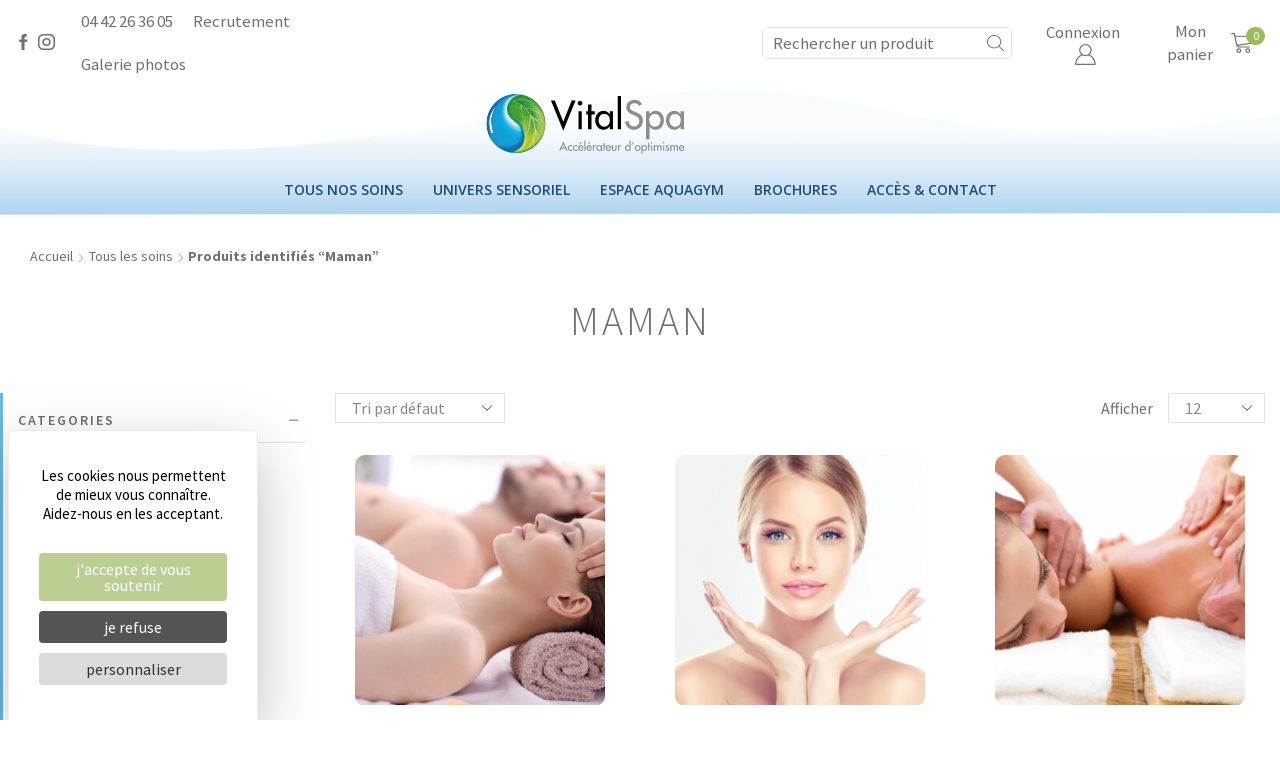

--- FILE ---
content_type: text/html; charset=UTF-8
request_url: https://www.aix-marseille.vitalspa.fr/produit-tag/maman/
body_size: 27619
content:

<!DOCTYPE html>
<html lang="fr-FR" xmlns="http://www.w3.org/1999/xhtml" prefix="og: http://ogp.me/ns# fb: http://www.facebook.com/2008/fbml" prefix="og: https://ogp.me/ns#" >
<head>
	<meta charset="UTF-8" />
	<meta name="viewport" content="width=device-width, initial-scale=1.0, maximum-scale=1.0, user-scalable=0"/>
		<style>img:is([sizes="auto" i], [sizes^="auto," i]) { contain-intrinsic-size: 3000px 1500px }</style>
	<script>
		var tarteaucitronForceLanguage = "fr";
		</script><script type="text/javascript" src="https://tarteaucitron.io/load.js?locale=fr&iswordpress=true&domain=www.aix-marseille.vitalspa.fr&uuid=cef6985e6d7e68f3a915976e446f9720d20dce3a"></script>
<!-- Optimisation des moteurs de recherche par Rank Math PRO - https://rankmath.com/ -->
<title>Maman Archives | Vital Spa Aix-Marseille - Bouc Bel Air</title><link rel="preload" data-rocket-preload as="style" href="https://fonts.googleapis.com/css?family=Source%20Sans%20Pro%3A100%2C100italic%2C200%2C200italic%2C300%2C300italic%2C400%2C400italic%2C500%2C500italic%2C600%2C600italic%2C700%2C700italic%2C800%2C800italic%2C900%2C900italic%7CBad%20Script%3A100%2C100italic%2C200%2C200italic%2C300%2C300italic%2C400%2C400italic%2C500%2C500italic%2C600%2C600italic%2C700%2C700italic%2C800%2C800italic%2C900%2C900italic&#038;display=swap" /><link rel="stylesheet" href="https://fonts.googleapis.com/css?family=Source%20Sans%20Pro%3A100%2C100italic%2C200%2C200italic%2C300%2C300italic%2C400%2C400italic%2C500%2C500italic%2C600%2C600italic%2C700%2C700italic%2C800%2C800italic%2C900%2C900italic%7CBad%20Script%3A100%2C100italic%2C200%2C200italic%2C300%2C300italic%2C400%2C400italic%2C500%2C500italic%2C600%2C600italic%2C700%2C700italic%2C800%2C800italic%2C900%2C900italic&#038;display=swap" media="print" onload="this.media='all'" /><noscript><link rel="stylesheet" href="https://fonts.googleapis.com/css?family=Source%20Sans%20Pro%3A100%2C100italic%2C200%2C200italic%2C300%2C300italic%2C400%2C400italic%2C500%2C500italic%2C600%2C600italic%2C700%2C700italic%2C800%2C800italic%2C900%2C900italic%7CBad%20Script%3A100%2C100italic%2C200%2C200italic%2C300%2C300italic%2C400%2C400italic%2C500%2C500italic%2C600%2C600italic%2C700%2C700italic%2C800%2C800italic%2C900%2C900italic&#038;display=swap" /></noscript><link rel="preload" data-rocket-preload as="image" href="https://www.aix-marseille.vitalspa.fr/wp-content/uploads/2022/08/Vague_desktop_top.png" fetchpriority="high">
<meta name="robots" content="follow, index, max-snippet:-1, max-video-preview:-1, max-image-preview:large"/>
<link rel="canonical" href="https://www.aix-marseille.vitalspa.fr/produit-tag/maman/" />
<meta property="og:locale" content="fr_FR" />
<meta property="og:type" content="article" />
<meta property="og:title" content="Maman Archives | Vital Spa Aix-Marseille - Bouc Bel Air" />
<meta property="og:url" content="https://www.aix-marseille.vitalspa.fr/produit-tag/maman/" />
<meta property="og:site_name" content="Vital Spa Aix-Marseille - Bouc Bel Air" />
<meta name="twitter:card" content="summary_large_image" />
<meta name="twitter:title" content="Maman Archives | Vital Spa Aix-Marseille - Bouc Bel Air" />
<meta name="twitter:label1" content="WooCommerce Products" />
<meta name="twitter:data1" content="7" />
<script type="application/ld+json" class="rank-math-schema-pro">{"@context":"https://schema.org","@graph":[{"@type":"Organization","@id":"https://www.aix-marseille.vitalspa.fr/#organization","name":"Template wordpress"},{"@type":"WebSite","@id":"https://www.aix-marseille.vitalspa.fr/#website","url":"https://www.aix-marseille.vitalspa.fr","name":"Template wordpress","publisher":{"@id":"https://www.aix-marseille.vitalspa.fr/#organization"},"inLanguage":"fr-FR"},{"@type":"CollectionPage","@id":"https://www.aix-marseille.vitalspa.fr/produit-tag/maman/#webpage","url":"https://www.aix-marseille.vitalspa.fr/produit-tag/maman/","name":"Maman Archives | Vital Spa Aix-Marseille - Bouc Bel Air","isPartOf":{"@id":"https://www.aix-marseille.vitalspa.fr/#website"},"inLanguage":"fr-FR"}]}</script>
<!-- /Extension Rank Math WordPress SEO -->

<link href='https://fonts.gstatic.com' crossorigin rel='preconnect' />
<link rel="alternate" type="application/rss+xml" title="Vital Spa Aix-Marseille - Bouc Bel Air &raquo; Flux" href="https://www.aix-marseille.vitalspa.fr/feed/" />
<link rel="alternate" type="application/rss+xml" title="Vital Spa Aix-Marseille - Bouc Bel Air &raquo; Flux des commentaires" href="https://www.aix-marseille.vitalspa.fr/comments/feed/" />
<link rel="alternate" type="application/rss+xml" title="Flux pour Vital Spa Aix-Marseille - Bouc Bel Air &raquo; Maman Étiquette" href="https://www.aix-marseille.vitalspa.fr/produit-tag/maman/feed/" />
<style id='classic-theme-styles-inline-css' type='text/css'>
/*! This file is auto-generated */
.wp-block-button__link{color:#fff;background-color:#32373c;border-radius:9999px;box-shadow:none;text-decoration:none;padding:calc(.667em + 2px) calc(1.333em + 2px);font-size:1.125em}.wp-block-file__button{background:#32373c;color:#fff;text-decoration:none}
</style>
<style id='rank-math-toc-block-style-inline-css' type='text/css'>
.wp-block-rank-math-toc-block nav ol{counter-reset:item}.wp-block-rank-math-toc-block nav ol li{display:block}.wp-block-rank-math-toc-block nav ol li:before{content:counters(item, ".") ". ";counter-increment:item}

</style>
<style id='rank-math-rich-snippet-style-inline-css' type='text/css'>
/*!
* Plugin:  Rank Math
* URL: https://rankmath.com/wordpress/plugin/seo-suite/
* Name:  rank-math-review-snippet.css
*/@-webkit-keyframes spin{0%{-webkit-transform:rotate(0deg)}100%{-webkit-transform:rotate(-360deg)}}@keyframes spin{0%{-webkit-transform:rotate(0deg)}100%{-webkit-transform:rotate(-360deg)}}@keyframes bounce{from{-webkit-transform:translateY(0px);transform:translateY(0px)}to{-webkit-transform:translateY(-5px);transform:translateY(-5px)}}@-webkit-keyframes bounce{from{-webkit-transform:translateY(0px);transform:translateY(0px)}to{-webkit-transform:translateY(-5px);transform:translateY(-5px)}}@-webkit-keyframes loading{0%{background-size:20% 50% ,20% 50% ,20% 50%}20%{background-size:20% 20% ,20% 50% ,20% 50%}40%{background-size:20% 100%,20% 20% ,20% 50%}60%{background-size:20% 50% ,20% 100%,20% 20%}80%{background-size:20% 50% ,20% 50% ,20% 100%}100%{background-size:20% 50% ,20% 50% ,20% 50%}}@keyframes loading{0%{background-size:20% 50% ,20% 50% ,20% 50%}20%{background-size:20% 20% ,20% 50% ,20% 50%}40%{background-size:20% 100%,20% 20% ,20% 50%}60%{background-size:20% 50% ,20% 100%,20% 20%}80%{background-size:20% 50% ,20% 50% ,20% 100%}100%{background-size:20% 50% ,20% 50% ,20% 50%}}:root{--rankmath-wp-adminbar-height: 0}#rank-math-rich-snippet-wrapper{overflow:hidden}#rank-math-rich-snippet-wrapper h5.rank-math-title{display:block;font-size:18px;line-height:1.4}#rank-math-rich-snippet-wrapper .rank-math-review-image{float:right;max-width:40%;margin-left:15px}#rank-math-rich-snippet-wrapper .rank-math-review-data{margin-bottom:15px}#rank-math-rich-snippet-wrapper .rank-math-total-wrapper{width:100%;padding:0 0 20px 0;float:left;clear:both;position:relative;-webkit-box-sizing:border-box;box-sizing:border-box}#rank-math-rich-snippet-wrapper .rank-math-total-wrapper .rank-math-total{border:0;display:block;margin:0;width:auto;float:left;text-align:left;padding:0;font-size:24px;line-height:1;font-weight:700;-webkit-box-sizing:border-box;box-sizing:border-box;overflow:hidden}#rank-math-rich-snippet-wrapper .rank-math-total-wrapper .rank-math-review-star{float:left;margin-left:15px;margin-top:5px;position:relative;z-index:99;line-height:1}#rank-math-rich-snippet-wrapper .rank-math-total-wrapper .rank-math-review-star .rank-math-review-result-wrapper{display:inline-block;white-space:nowrap;position:relative;color:#e7e7e7}#rank-math-rich-snippet-wrapper .rank-math-total-wrapper .rank-math-review-star .rank-math-review-result-wrapper .rank-math-review-result{position:absolute;top:0;left:0;overflow:hidden;white-space:nowrap;color:#ffbe01}#rank-math-rich-snippet-wrapper .rank-math-total-wrapper .rank-math-review-star .rank-math-review-result-wrapper i{font-size:18px;-webkit-text-stroke-width:1px;font-style:normal;padding:0 2px;line-height:inherit}#rank-math-rich-snippet-wrapper .rank-math-total-wrapper .rank-math-review-star .rank-math-review-result-wrapper i:before{content:"\2605"}body.rtl #rank-math-rich-snippet-wrapper .rank-math-review-image{float:left;margin-left:0;margin-right:15px}body.rtl #rank-math-rich-snippet-wrapper .rank-math-total-wrapper .rank-math-total{float:right}body.rtl #rank-math-rich-snippet-wrapper .rank-math-total-wrapper .rank-math-review-star{float:right;margin-left:0;margin-right:15px}body.rtl #rank-math-rich-snippet-wrapper .rank-math-total-wrapper .rank-math-review-star .rank-math-review-result{left:auto;right:0}@media screen and (max-width: 480px){#rank-math-rich-snippet-wrapper .rank-math-review-image{display:block;max-width:100%;width:100%;text-align:center;margin-right:0}#rank-math-rich-snippet-wrapper .rank-math-review-data{clear:both}}.clear{clear:both}

</style>
<style id='global-styles-inline-css' type='text/css'>
:root{--wp--preset--aspect-ratio--square: 1;--wp--preset--aspect-ratio--4-3: 4/3;--wp--preset--aspect-ratio--3-4: 3/4;--wp--preset--aspect-ratio--3-2: 3/2;--wp--preset--aspect-ratio--2-3: 2/3;--wp--preset--aspect-ratio--16-9: 16/9;--wp--preset--aspect-ratio--9-16: 9/16;--wp--preset--color--black: #000000;--wp--preset--color--cyan-bluish-gray: #abb8c3;--wp--preset--color--white: #ffffff;--wp--preset--color--pale-pink: #f78da7;--wp--preset--color--vivid-red: #cf2e2e;--wp--preset--color--luminous-vivid-orange: #ff6900;--wp--preset--color--luminous-vivid-amber: #fcb900;--wp--preset--color--light-green-cyan: #7bdcb5;--wp--preset--color--vivid-green-cyan: #00d084;--wp--preset--color--pale-cyan-blue: #8ed1fc;--wp--preset--color--vivid-cyan-blue: #0693e3;--wp--preset--color--vivid-purple: #9b51e0;--wp--preset--gradient--vivid-cyan-blue-to-vivid-purple: linear-gradient(135deg,rgba(6,147,227,1) 0%,rgb(155,81,224) 100%);--wp--preset--gradient--light-green-cyan-to-vivid-green-cyan: linear-gradient(135deg,rgb(122,220,180) 0%,rgb(0,208,130) 100%);--wp--preset--gradient--luminous-vivid-amber-to-luminous-vivid-orange: linear-gradient(135deg,rgba(252,185,0,1) 0%,rgba(255,105,0,1) 100%);--wp--preset--gradient--luminous-vivid-orange-to-vivid-red: linear-gradient(135deg,rgba(255,105,0,1) 0%,rgb(207,46,46) 100%);--wp--preset--gradient--very-light-gray-to-cyan-bluish-gray: linear-gradient(135deg,rgb(238,238,238) 0%,rgb(169,184,195) 100%);--wp--preset--gradient--cool-to-warm-spectrum: linear-gradient(135deg,rgb(74,234,220) 0%,rgb(151,120,209) 20%,rgb(207,42,186) 40%,rgb(238,44,130) 60%,rgb(251,105,98) 80%,rgb(254,248,76) 100%);--wp--preset--gradient--blush-light-purple: linear-gradient(135deg,rgb(255,206,236) 0%,rgb(152,150,240) 100%);--wp--preset--gradient--blush-bordeaux: linear-gradient(135deg,rgb(254,205,165) 0%,rgb(254,45,45) 50%,rgb(107,0,62) 100%);--wp--preset--gradient--luminous-dusk: linear-gradient(135deg,rgb(255,203,112) 0%,rgb(199,81,192) 50%,rgb(65,88,208) 100%);--wp--preset--gradient--pale-ocean: linear-gradient(135deg,rgb(255,245,203) 0%,rgb(182,227,212) 50%,rgb(51,167,181) 100%);--wp--preset--gradient--electric-grass: linear-gradient(135deg,rgb(202,248,128) 0%,rgb(113,206,126) 100%);--wp--preset--gradient--midnight: linear-gradient(135deg,rgb(2,3,129) 0%,rgb(40,116,252) 100%);--wp--preset--font-size--small: 13px;--wp--preset--font-size--medium: 20px;--wp--preset--font-size--large: 36px;--wp--preset--font-size--x-large: 42px;--wp--preset--font-family--inter: "Inter", sans-serif;--wp--preset--font-family--cardo: Cardo;--wp--preset--spacing--20: 0.44rem;--wp--preset--spacing--30: 0.67rem;--wp--preset--spacing--40: 1rem;--wp--preset--spacing--50: 1.5rem;--wp--preset--spacing--60: 2.25rem;--wp--preset--spacing--70: 3.38rem;--wp--preset--spacing--80: 5.06rem;--wp--preset--shadow--natural: 6px 6px 9px rgba(0, 0, 0, 0.2);--wp--preset--shadow--deep: 12px 12px 50px rgba(0, 0, 0, 0.4);--wp--preset--shadow--sharp: 6px 6px 0px rgba(0, 0, 0, 0.2);--wp--preset--shadow--outlined: 6px 6px 0px -3px rgba(255, 255, 255, 1), 6px 6px rgba(0, 0, 0, 1);--wp--preset--shadow--crisp: 6px 6px 0px rgba(0, 0, 0, 1);}:where(.is-layout-flex){gap: 0.5em;}:where(.is-layout-grid){gap: 0.5em;}body .is-layout-flex{display: flex;}.is-layout-flex{flex-wrap: wrap;align-items: center;}.is-layout-flex > :is(*, div){margin: 0;}body .is-layout-grid{display: grid;}.is-layout-grid > :is(*, div){margin: 0;}:where(.wp-block-columns.is-layout-flex){gap: 2em;}:where(.wp-block-columns.is-layout-grid){gap: 2em;}:where(.wp-block-post-template.is-layout-flex){gap: 1.25em;}:where(.wp-block-post-template.is-layout-grid){gap: 1.25em;}.has-black-color{color: var(--wp--preset--color--black) !important;}.has-cyan-bluish-gray-color{color: var(--wp--preset--color--cyan-bluish-gray) !important;}.has-white-color{color: var(--wp--preset--color--white) !important;}.has-pale-pink-color{color: var(--wp--preset--color--pale-pink) !important;}.has-vivid-red-color{color: var(--wp--preset--color--vivid-red) !important;}.has-luminous-vivid-orange-color{color: var(--wp--preset--color--luminous-vivid-orange) !important;}.has-luminous-vivid-amber-color{color: var(--wp--preset--color--luminous-vivid-amber) !important;}.has-light-green-cyan-color{color: var(--wp--preset--color--light-green-cyan) !important;}.has-vivid-green-cyan-color{color: var(--wp--preset--color--vivid-green-cyan) !important;}.has-pale-cyan-blue-color{color: var(--wp--preset--color--pale-cyan-blue) !important;}.has-vivid-cyan-blue-color{color: var(--wp--preset--color--vivid-cyan-blue) !important;}.has-vivid-purple-color{color: var(--wp--preset--color--vivid-purple) !important;}.has-black-background-color{background-color: var(--wp--preset--color--black) !important;}.has-cyan-bluish-gray-background-color{background-color: var(--wp--preset--color--cyan-bluish-gray) !important;}.has-white-background-color{background-color: var(--wp--preset--color--white) !important;}.has-pale-pink-background-color{background-color: var(--wp--preset--color--pale-pink) !important;}.has-vivid-red-background-color{background-color: var(--wp--preset--color--vivid-red) !important;}.has-luminous-vivid-orange-background-color{background-color: var(--wp--preset--color--luminous-vivid-orange) !important;}.has-luminous-vivid-amber-background-color{background-color: var(--wp--preset--color--luminous-vivid-amber) !important;}.has-light-green-cyan-background-color{background-color: var(--wp--preset--color--light-green-cyan) !important;}.has-vivid-green-cyan-background-color{background-color: var(--wp--preset--color--vivid-green-cyan) !important;}.has-pale-cyan-blue-background-color{background-color: var(--wp--preset--color--pale-cyan-blue) !important;}.has-vivid-cyan-blue-background-color{background-color: var(--wp--preset--color--vivid-cyan-blue) !important;}.has-vivid-purple-background-color{background-color: var(--wp--preset--color--vivid-purple) !important;}.has-black-border-color{border-color: var(--wp--preset--color--black) !important;}.has-cyan-bluish-gray-border-color{border-color: var(--wp--preset--color--cyan-bluish-gray) !important;}.has-white-border-color{border-color: var(--wp--preset--color--white) !important;}.has-pale-pink-border-color{border-color: var(--wp--preset--color--pale-pink) !important;}.has-vivid-red-border-color{border-color: var(--wp--preset--color--vivid-red) !important;}.has-luminous-vivid-orange-border-color{border-color: var(--wp--preset--color--luminous-vivid-orange) !important;}.has-luminous-vivid-amber-border-color{border-color: var(--wp--preset--color--luminous-vivid-amber) !important;}.has-light-green-cyan-border-color{border-color: var(--wp--preset--color--light-green-cyan) !important;}.has-vivid-green-cyan-border-color{border-color: var(--wp--preset--color--vivid-green-cyan) !important;}.has-pale-cyan-blue-border-color{border-color: var(--wp--preset--color--pale-cyan-blue) !important;}.has-vivid-cyan-blue-border-color{border-color: var(--wp--preset--color--vivid-cyan-blue) !important;}.has-vivid-purple-border-color{border-color: var(--wp--preset--color--vivid-purple) !important;}.has-vivid-cyan-blue-to-vivid-purple-gradient-background{background: var(--wp--preset--gradient--vivid-cyan-blue-to-vivid-purple) !important;}.has-light-green-cyan-to-vivid-green-cyan-gradient-background{background: var(--wp--preset--gradient--light-green-cyan-to-vivid-green-cyan) !important;}.has-luminous-vivid-amber-to-luminous-vivid-orange-gradient-background{background: var(--wp--preset--gradient--luminous-vivid-amber-to-luminous-vivid-orange) !important;}.has-luminous-vivid-orange-to-vivid-red-gradient-background{background: var(--wp--preset--gradient--luminous-vivid-orange-to-vivid-red) !important;}.has-very-light-gray-to-cyan-bluish-gray-gradient-background{background: var(--wp--preset--gradient--very-light-gray-to-cyan-bluish-gray) !important;}.has-cool-to-warm-spectrum-gradient-background{background: var(--wp--preset--gradient--cool-to-warm-spectrum) !important;}.has-blush-light-purple-gradient-background{background: var(--wp--preset--gradient--blush-light-purple) !important;}.has-blush-bordeaux-gradient-background{background: var(--wp--preset--gradient--blush-bordeaux) !important;}.has-luminous-dusk-gradient-background{background: var(--wp--preset--gradient--luminous-dusk) !important;}.has-pale-ocean-gradient-background{background: var(--wp--preset--gradient--pale-ocean) !important;}.has-electric-grass-gradient-background{background: var(--wp--preset--gradient--electric-grass) !important;}.has-midnight-gradient-background{background: var(--wp--preset--gradient--midnight) !important;}.has-small-font-size{font-size: var(--wp--preset--font-size--small) !important;}.has-medium-font-size{font-size: var(--wp--preset--font-size--medium) !important;}.has-large-font-size{font-size: var(--wp--preset--font-size--large) !important;}.has-x-large-font-size{font-size: var(--wp--preset--font-size--x-large) !important;}
:where(.wp-block-post-template.is-layout-flex){gap: 1.25em;}:where(.wp-block-post-template.is-layout-grid){gap: 1.25em;}
:where(.wp-block-columns.is-layout-flex){gap: 2em;}:where(.wp-block-columns.is-layout-grid){gap: 2em;}
:root :where(.wp-block-pullquote){font-size: 1.5em;line-height: 1.6;}
</style>
<link rel='stylesheet' id='eliophot-core/eliophot-core.php-css' href='https://www.aix-marseille.vitalspa.fr/wp-content/plugins/eliophot-core/public/css/eliophot-core-public.css?ver=1.7.1' type='text/css' media='all' />
<link rel='stylesheet' id='eliophot-resources-css' href='https://www.aix-marseille.vitalspa.fr/wp-content/plugins/eliophot-resources/public/css/eliophot-resources-public.css?ver=1.3.2' type='text/css' media='all' />
<style id='woocommerce-inline-inline-css' type='text/css'>
.woocommerce form .form-row .required { visibility: visible; }
</style>
<link rel='stylesheet' id='brands-styles-css' href='https://www.aix-marseille.vitalspa.fr/wp-content/plugins/woocommerce/assets/css/brands.css?ver=9.7.2' type='text/css' media='all' />
<link rel='stylesheet' id='elementor-frontend-css' href='https://www.aix-marseille.vitalspa.fr/wp-content/plugins/elementor/assets/css/frontend.min.css?ver=3.26.3' type='text/css' media='all' />
<link rel='stylesheet' id='widget-nav-menu-css' href='https://www.aix-marseille.vitalspa.fr/wp-content/plugins/elementor-pro/assets/css/widget-nav-menu.min.css?ver=3.26.2' type='text/css' media='all' />
<link rel='stylesheet' id='widget-spacer-css' href='https://www.aix-marseille.vitalspa.fr/wp-content/plugins/elementor/assets/css/widget-spacer.min.css?ver=3.26.3' type='text/css' media='all' />
<link rel='stylesheet' id='widget-image-css' href='https://www.aix-marseille.vitalspa.fr/wp-content/plugins/elementor/assets/css/widget-image.min.css?ver=3.26.3' type='text/css' media='all' />
<link rel='stylesheet' id='widget-icon-list-css' href='https://www.aix-marseille.vitalspa.fr/wp-content/plugins/elementor/assets/css/widget-icon-list.min.css?ver=3.26.3' type='text/css' media='all' />
<link rel='stylesheet' id='widget-social-icons-css' href='https://www.aix-marseille.vitalspa.fr/wp-content/plugins/elementor/assets/css/widget-social-icons.min.css?ver=3.26.3' type='text/css' media='all' />
<link rel='stylesheet' id='e-apple-webkit-css' href='https://www.aix-marseille.vitalspa.fr/wp-content/plugins/elementor/assets/css/conditionals/apple-webkit.min.css?ver=3.26.3' type='text/css' media='all' />
<link rel='stylesheet' id='elementor-icons-css' href='https://www.aix-marseille.vitalspa.fr/wp-content/plugins/elementor/assets/lib/eicons/css/elementor-icons.min.css?ver=5.34.0' type='text/css' media='all' />
<link rel='stylesheet' id='elementor-post-6-css' href='https://www.aix-marseille.vitalspa.fr/wp-content/uploads/elementor/css/post-6.css?ver=1741001337' type='text/css' media='all' />
<link rel='stylesheet' id='eliophot-eliofont-css' href='https://www.aix-marseille.vitalspa.fr/wp-content/plugins/eliophot-elementor/assets/fonts/eliofont/styles.css?ver=1.0.0' type='text/css' media='all' />
<link rel='stylesheet' id='elementor-eliophot-css' href='https://www.aix-marseille.vitalspa.fr/wp-content/plugins/eliophot-elementor/assets/css/bundle.min.css?ver=1.4.6' type='text/css' media='all' />
<link rel='stylesheet' id='elementor-post-7217-css' href='https://www.aix-marseille.vitalspa.fr/wp-content/uploads/elementor/css/post-7217.css?ver=1744116717' type='text/css' media='all' />
<link rel='stylesheet' id='etheme-parent-style-css' href='https://www.aix-marseille.vitalspa.fr/wp-content/themes/xstore/xstore.min.css?ver=1.0' type='text/css' media='all' />
<link rel='stylesheet' id='etheme-elementor-style-css' href='https://www.aix-marseille.vitalspa.fr/wp-content/themes/xstore/css/elementor.min.css?ver=1.0' type='text/css' media='all' />
<link rel='stylesheet' id='etheme-sidebar-css' href='https://www.aix-marseille.vitalspa.fr/wp-content/themes/xstore/css/modules/layout/sidebar.min.css?ver=1.0' type='text/css' media='all' />
<link rel='stylesheet' id='etheme-sidebar-off-canvas-css' href='https://www.aix-marseille.vitalspa.fr/wp-content/themes/xstore/css/modules/layout/sidebar-off-canvas.min.css?ver=1.0' type='text/css' media='all' />
<link rel='stylesheet' id='etheme-sidebar-widgets-with-scroll-css' href='https://www.aix-marseille.vitalspa.fr/wp-content/themes/xstore/css/modules/layout/sidebar-widgets-with-scroll.min.css?ver=1.0' type='text/css' media='all' />
<link rel='stylesheet' id='etheme-widgets-open-close-css' href='https://www.aix-marseille.vitalspa.fr/wp-content/themes/xstore/css/modules/layout/widgets-open-close.min.css?ver=1.0' type='text/css' media='all' />
<link rel='stylesheet' id='etheme-breadcrumbs-css' href='https://www.aix-marseille.vitalspa.fr/wp-content/themes/xstore/css/modules/breadcrumbs.min.css?ver=1.0' type='text/css' media='all' />
<link rel='stylesheet' id='etheme-back-top-css' href='https://www.aix-marseille.vitalspa.fr/wp-content/themes/xstore/css/modules/back-top.min.css?ver=1.0' type='text/css' media='all' />
<link rel='stylesheet' id='etheme-woocommerce-css' href='https://www.aix-marseille.vitalspa.fr/wp-content/themes/xstore/css/modules/woocommerce/global.min.css?ver=1.0' type='text/css' media='all' />
<link rel='stylesheet' id='etheme-woocommerce-archive-css' href='https://www.aix-marseille.vitalspa.fr/wp-content/themes/xstore/css/modules/woocommerce/archive.min.css?ver=1.0' type='text/css' media='all' />
<link rel='stylesheet' id='etheme-swatches-style-css' href='https://www.aix-marseille.vitalspa.fr/wp-content/themes/xstore/css/swatches.min.css?ver=1.0' type='text/css' media='all' />
<link rel='stylesheet' id='etheme-product-view-mask-css' href='https://www.aix-marseille.vitalspa.fr/wp-content/themes/xstore/css/modules/woocommerce/product-hovers/product-view-default.min.css?ver=1.0' type='text/css' media='all' />
<link rel='stylesheet' id='etheme-no-products-found-css' href='https://www.aix-marseille.vitalspa.fr/wp-content/themes/xstore/css/modules/woocommerce/no-products-found.min.css?ver=1.0' type='text/css' media='all' />
<style id='xstore-icons-font-inline-css' type='text/css'>
@font-face {
				  font-family: 'xstore-icons';
				  src:
				    url('https://www.aix-marseille.vitalspa.fr/wp-content/themes/xstore/fonts/xstore-icons-light.ttf') format('truetype'),
				    url('https://www.aix-marseille.vitalspa.fr/wp-content/themes/xstore/fonts/xstore-icons-light.woff2') format('woff2'),
				    url('https://www.aix-marseille.vitalspa.fr/wp-content/themes/xstore/fonts/xstore-icons-light.woff') format('woff'),
				    url('https://www.aix-marseille.vitalspa.fr/wp-content/themes/xstore/fonts/xstore-icons-light.svg#xstore-icons') format('svg');
				  font-weight: normal;
				  font-style: normal;
				  font-display: swap;
				}
</style>
<link rel='stylesheet' id='etheme-header-menu-css' href='https://www.aix-marseille.vitalspa.fr/wp-content/themes/xstore/css/modules/layout/header/parts/menu.min.css?ver=1.0' type='text/css' media='all' />
<link rel='stylesheet' id='etheme-header-search-css' href='https://www.aix-marseille.vitalspa.fr/wp-content/themes/xstore/css/modules/layout/header/parts/search.min.css?ver=1.0' type='text/css' media='all' />
<link rel='stylesheet' id='xstore-kirki-styles-css' href='https://www.aix-marseille.vitalspa.fr/wp-content/uploads/xstore/kirki-styles.css?ver=1676621653820' type='text/css' media='all' />
<link rel='stylesheet' id='child-style-css' href='https://www.aix-marseille.vitalspa.fr/wp-content/themes/vital-spa/style.css?ver=1.0' type='text/css' media='all' />

<link rel='stylesheet' id='elementor-icons-shared-0-css' href='https://www.aix-marseille.vitalspa.fr/wp-content/plugins/elementor/assets/lib/font-awesome/css/fontawesome.min.css?ver=5.15.3' type='text/css' media='all' />
<link rel='stylesheet' id='elementor-icons-fa-solid-css' href='https://www.aix-marseille.vitalspa.fr/wp-content/plugins/elementor/assets/lib/font-awesome/css/solid.min.css?ver=5.15.3' type='text/css' media='all' />
<link rel='stylesheet' id='elementor-icons-fa-brands-css' href='https://www.aix-marseille.vitalspa.fr/wp-content/plugins/elementor/assets/lib/font-awesome/css/brands.min.css?ver=5.15.3' type='text/css' media='all' />
<link rel="preconnect" href="https://fonts.gstatic.com/" crossorigin><script type="text/javascript" src="https://www.aix-marseille.vitalspa.fr/wp-includes/js/jquery/jquery.min.js?ver=3.7.1" id="jquery-core-js"></script>
<script type="text/javascript" src="https://www.aix-marseille.vitalspa.fr/wp-includes/js/jquery/jquery-migrate.min.js?ver=3.4.1" id="jquery-migrate-js"></script>
<script type="text/javascript" src="https://www.aix-marseille.vitalspa.fr/wp-content/plugins/eliophot-core/public/js/eliophot-core-public.js?ver=1.7.1" id="eliophot-core/eliophot-core.php-js"></script>
<script type="text/javascript" src="https://www.aix-marseille.vitalspa.fr/wp-content/plugins/eliophot-resources/public/js/eliophot-resources-public.js?ver=1.3.2" id="eliophot-resources-js"></script>
<script type="text/javascript" src="https://www.aix-marseille.vitalspa.fr/wp-includes/js/dist/hooks.min.js?ver=4d63a3d491d11ffd8ac6" id="wp-hooks-js"></script>
<script type="text/javascript" id="say-what-js-js-extra">
/* <![CDATA[ */
var say_what_data = {"replacements":{"flexible-coupons-pro|<strong>%s<\/strong>  is required field.|":"<strong>%s<\/strong> champs requis","flexible-coupons-pro|<strong>%1$s<\/strong>  is to short. Minimum length: %2$d.|":"<strong>%1$s<\/strong>  Trop court. Longueur minimale: %2$d.","flexible-coupons-pro|<strong>%1$s<\/strong>  is to long. Maximum length: %2$d.|":"<strong>%1$s<\/strong> trop long. Longueur maximale: %2$d.","flexible-coupons-pro|<strong>%s<\/strong>  has invalid email.|":"Email invalide","xstore-child|Buy|":"J'ach\u00e8te","xstore-child|Offer|":"Offrir","flexible-coupons-pro|Download PDF coupon &rarr;|":"T\u00e9l\u00e9charger le bon cadeau PDF &rarr;"}};
/* ]]> */
</script>
<script type="text/javascript" src="https://www.aix-marseille.vitalspa.fr/wp-content/plugins/say-what/assets/build/frontend.js?ver=fd31684c45e4d85aeb4e" id="say-what-js-js"></script>
<script type="text/javascript" src="https://www.aix-marseille.vitalspa.fr/wp-content/plugins/woocommerce/assets/js/jquery-blockui/jquery.blockUI.min.js?ver=2.7.0-wc.9.7.2" id="jquery-blockui-js" defer="defer" data-wp-strategy="defer"></script>
<script type="text/javascript" id="wc-add-to-cart-js-extra">
/* <![CDATA[ */
var wc_add_to_cart_params = {"ajax_url":"\/wp-admin\/admin-ajax.php","wc_ajax_url":"\/?wc-ajax=%%endpoint%%","i18n_view_cart":"Voir le panier","cart_url":"https:\/\/www.aix-marseille.vitalspa.fr\/panier\/","is_cart":"","cart_redirect_after_add":"no"};
/* ]]> */
</script>
<script type="text/javascript" src="https://www.aix-marseille.vitalspa.fr/wp-content/plugins/woocommerce/assets/js/frontend/add-to-cart.min.js?ver=9.7.2" id="wc-add-to-cart-js" defer="defer" data-wp-strategy="defer"></script>
<script type="text/javascript" src="https://www.aix-marseille.vitalspa.fr/wp-content/plugins/woocommerce/assets/js/js-cookie/js.cookie.min.js?ver=2.1.4-wc.9.7.2" id="js-cookie-js" defer="defer" data-wp-strategy="defer"></script>
<script type="text/javascript" id="woocommerce-js-extra">
/* <![CDATA[ */
var woocommerce_params = {"ajax_url":"\/wp-admin\/admin-ajax.php","wc_ajax_url":"\/?wc-ajax=%%endpoint%%","i18n_password_show":"Afficher le mot de passe","i18n_password_hide":"Masquer le mot de passe"};
/* ]]> */
</script>
<script type="text/javascript" src="https://www.aix-marseille.vitalspa.fr/wp-content/plugins/woocommerce/assets/js/frontend/woocommerce.min.js?ver=9.7.2" id="woocommerce-js" defer="defer" data-wp-strategy="defer"></script>
<script type="text/javascript" id="WCPAY_ASSETS-js-extra">
/* <![CDATA[ */
var wcpayAssets = {"url":"https:\/\/www.aix-marseille.vitalspa.fr\/wp-content\/plugins\/woocommerce-payments\/dist\/"};
/* ]]> */
</script>
<script type="text/javascript" id="etheme-js-extra">
/* <![CDATA[ */
var etConfig = {"noresults":"Aucun r\u00e9sultat trouv\u00e9 !","ajaxSearchResultsArrow":"<svg version=\"1.1\" width=\"1em\" height=\"1em\" class=\"arrow\" xmlns=\"http:\/\/www.w3.org\/2000\/svg\" xmlns:xlink=\"http:\/\/www.w3.org\/1999\/xlink\" x=\"0px\" y=\"0px\" viewBox=\"0 0 100 100\" style=\"enable-background:new 0 0 100 100;\" xml:space=\"preserve\"><path d=\"M99.1186676,94.8567734L10.286458,6.0255365h53.5340881c1.6616173,0,3.0132561-1.3516402,3.0132561-3.0127683\r\n\tS65.4821625,0,63.8205452,0H3.0137398c-1.6611279,0-3.012768,1.3516402-3.012768,3.0127683v60.8068047\r\n\tc0,1.6616135,1.3516402,3.0132523,3.012768,3.0132523s3.012768-1.3516388,3.012768-3.0132523V10.2854862L94.8577423,99.117691\r\n\tC95.4281311,99.6871109,96.1841202,100,96.9886856,100c0.8036041,0,1.5595856-0.3128891,2.129982-0.882309\r\n\tC100.2924805,97.9419327,100.2924805,96.0305862,99.1186676,94.8567734z\"><\/path><\/svg>","successfullyAdded":"Produit ajout\u00e9","successfullyRemoved":"Product removed.","successfullyUpdated":"Product quantity updated.","successfullyCopied":"Copied to clipboard","saleStarts":"Sale starts in:","saleFinished":"This sale already finished","confirmQuestion":"Are you sure?","viewCart":"View cart","cartPageUrl":"https:\/\/www.aix-marseille.vitalspa.fr\/panier\/","checkCart":"Please check your <a href='https:\/\/www.aix-marseille.vitalspa.fr\/panier\/'>panier.<\/a>","contBtn":"Continuer vos achats","checkBtn":"Valider ma commande","ajaxProductAddedNotify":{"type":"popup","linked_products_type":"upsell"},"variationGallery":"","quickView":{"type":"off_canvas","position":"right","layout":"default","variationGallery":""},"speedOptimization":{"imageLoadingOffset":"200px"},"popupAddedToCart":{"css":{"skeleton":"        <link rel=\"stylesheet\" href=\"https:\/\/www.aix-marseille.vitalspa.fr\/wp-content\/themes\/xstore\/css\/modules\/skeleton.min.css?ver=1.0\" type=\"text\/css\" media=\"all\" \/> \t\t","popup-added-to-cart":"        <link rel=\"stylesheet\" href=\"https:\/\/www.aix-marseille.vitalspa.fr\/wp-content\/themes\/xstore\/css\/modules\/woocommerce\/popup-added-to-cart.min.css?ver=1.0\" type=\"text\/css\" media=\"all\" \/> \t\t","single-product":"        <link rel=\"stylesheet\" href=\"https:\/\/www.aix-marseille.vitalspa.fr\/wp-content\/themes\/xstore\/css\/modules\/woocommerce\/single-product\/single-product.min.css?ver=1.0\" type=\"text\/css\" media=\"all\" \/> \t\t","single-product-elements":"        <link rel=\"stylesheet\" href=\"https:\/\/www.aix-marseille.vitalspa.fr\/wp-content\/themes\/xstore\/css\/modules\/woocommerce\/single-product\/single-product-elements.min.css?ver=1.0\" type=\"text\/css\" media=\"all\" \/> \t\t","single-post-meta":"        <link rel=\"stylesheet\" href=\"https:\/\/www.aix-marseille.vitalspa.fr\/wp-content\/themes\/xstore\/css\/modules\/blog\/single-post\/meta.min.css?ver=1.0\" type=\"text\/css\" media=\"all\" \/> \t\t"}},"builders":{"is_wpbakery":false},"Product":"Produits","Pages":"Pages","Post":"Article","Portfolio":"Portfolio","Product_found":"{{count}} produits trouv\u00e9s","Pages_found":"{{count}} Pages found","Post_found":"{{count}} Posts found","Portfolio_found":"{{count}} Portfolio found","show_more":"Show {{count}} more","show_all":"Voir tous les r\u00e9sultats","items_found":"{{count}} produits trouv\u00e9s","item_found":"{{count}} produit trouv\u00e9","single_product_builder":"true","fancy_select_categories":"","is_search_history":"0","search_history_length":"7","search_type":"input","search_ajax_history_time":"5","noSuggestionNoticeWithMatches":"Aucun r\u00e9sultat trouv\u00e9 !<p>No items matched your search {{search_value}}.<\/p>","ajaxurl":"https:\/\/www.aix-marseille.vitalspa.fr\/wp-admin\/admin-ajax.php","woocommerceSettings":{"is_woocommerce":true,"is_swatches":true,"ajax_filters":true,"ajax_pagination":"ajax_pagination","is_single_product_builder":"true","mini_cart_content_quantity_input":true,"widget_show_more_text":"more","widget_show_less_text":"Show less","sidebar_off_canvas_icon":"<img width=\"150\" height=\"150\" src=\"https:\/\/www.aix-marseille.vitalspa.fr\/wp-content\/uploads\/2022\/09\/filter1-150x150.png\" class=\"\" alt=\"\" decoding=\"async\" srcset=\"https:\/\/www.aix-marseille.vitalspa.fr\/wp-content\/uploads\/2022\/09\/filter1-150x150.png 150w, https:\/\/www.aix-marseille.vitalspa.fr\/wp-content\/uploads\/2022\/09\/filter1-300x300.png 300w, https:\/\/www.aix-marseille.vitalspa.fr\/wp-content\/uploads\/2022\/09\/filter1-1x1.png 1w, https:\/\/www.aix-marseille.vitalspa.fr\/wp-content\/uploads\/2022\/09\/filter1-10x10.png 10w, https:\/\/www.aix-marseille.vitalspa.fr\/wp-content\/uploads\/2022\/09\/filter1-320x320.png 320w, https:\/\/www.aix-marseille.vitalspa.fr\/wp-content\/uploads\/2022\/09\/filter1-100x100.png 100w, https:\/\/www.aix-marseille.vitalspa.fr\/wp-content\/uploads\/2022\/09\/filter1.png 512w\" sizes=\"(max-width: 150px) 100vw, 150px\" \/>","ajax_add_to_cart_archives":true,"cart_url":"https:\/\/www.aix-marseille.vitalspa.fr\/panier\/","cart_redirect_after_add":false,"home_url":"https:\/\/www.aix-marseille.vitalspa.fr\/","shop_url":"https:\/\/www.aix-marseille.vitalspa.fr\/tous-nos-soins\/","ajax_pagination_mobile":"","no_more_products":"No more products available...","load_more_products":"Load More Products","sidebar_widgets_dropdown_limit":3,"sidebar_widgets_dropdown_less_link":false,"wishlist_for_variations":"","cart_progress_currency_pos":"right","cart_progress_thousand_sep":".","cart_progress_decimal_sep":",","cart_progress_num_decimals":"2","is_smart_addtocart":"","primary_attribute":"et_none"},"notices":{"ajax-filters":"Ajax error: cannot get filters result","post-product":"Ajax error: cannot get post\/product result","products":"Ajax error: cannot get products result","posts":"Ajax error: cannot get posts result","element":"Ajax error: cannot get element result","portfolio":"Ajax error: problem with ajax et_portfolio_ajax action","portfolio-pagination":"Ajax error: problem with ajax et_portfolio_ajax_pagination action","menu":"Ajax error: problem with ajax menu_posts action","noMatchFound":"No matches found","variationGalleryNotAvailable":"Variation Gallery not available on variation id","localStorageFull":"Seems like your localStorage is full"},"layoutSettings":{"layout":"wide","is_rtl":false,"is_mobile":false,"mobHeaderStart":992,"menu_storage_key":"etheme_251ee4b75852327183c938cc9263b5eb","ajax_dropdowns_from_storage":1},"sidebar":{"closed_pc_by_default":true},"et_global":{"classes":{"skeleton":"skeleton-body","mfp":"et-mfp-opened"},"is_customize_preview":false,"mobHeaderStart":992},"etCookies":{"cache_time":3}};
/* ]]> */
</script>
<script type="text/javascript" src="https://www.aix-marseille.vitalspa.fr/wp-content/themes/xstore/js/etheme-scripts.min.js?ver=1.0" id="etheme-js"></script>
<script type="text/javascript" id="et-woo-swatches-js-extra">
/* <![CDATA[ */
var sten_wc_params = {"ajax_url":"https:\/\/www.aix-marseille.vitalspa.fr\/wp-admin\/admin-ajax.php","is_customize_preview":"","is_singular_product":"","show_selected_title":"both","show_select_type":"","show_select_type_price":"1","add_to_cart_btn_text":"Add to cart","read_more_btn_text":"Read More","read_more_about_btn_text":"about","read_more_for_btn_text":"for","select_options_btn_text":"Select options","i18n_no_matching_variations_text":"Sorry, no products matched your selection. Please choose a different combination."};
/* ]]> */
</script>
<script type="text/javascript" src="https://www.aix-marseille.vitalspa.fr/wp-content/plugins/et-core-plugin/packages/st-woo-swatches/public/js/frontend.min.js?ver=1.0" id="et-woo-swatches-js"></script>
<link rel="https://api.w.org/" href="https://www.aix-marseille.vitalspa.fr/wp-json/" /><link rel="alternate" title="JSON" type="application/json" href="https://www.aix-marseille.vitalspa.fr/wp-json/wp/v2/product_tag/93" /><link rel="EditURI" type="application/rsd+xml" title="RSD" href="https://www.aix-marseille.vitalspa.fr/xmlrpc.php?rsd" />

			<link rel="prefetch" as="font" href="https://www.aix-marseille.vitalspa.fr/wp-content/themes/xstore/fonts/xstore-icons-light.woff?v=9.4.6" type="font/woff">
					<link rel="prefetch" as="font" href="https://www.aix-marseille.vitalspa.fr/wp-content/themes/xstore/fonts/xstore-icons-light.woff2?v=9.4.6" type="font/woff2">
			<noscript><style>.woocommerce-product-gallery{ opacity: 1 !important; }</style></noscript>
	<meta name="generator" content="Elementor 3.26.3; features: additional_custom_breakpoints; settings: css_print_method-external, google_font-enabled, font_display-auto">
			<style>
				.e-con.e-parent:nth-of-type(n+4):not(.e-lazyloaded):not(.e-no-lazyload),
				.e-con.e-parent:nth-of-type(n+4):not(.e-lazyloaded):not(.e-no-lazyload) * {
					background-image: none !important;
				}
				@media screen and (max-height: 1024px) {
					.e-con.e-parent:nth-of-type(n+3):not(.e-lazyloaded):not(.e-no-lazyload),
					.e-con.e-parent:nth-of-type(n+3):not(.e-lazyloaded):not(.e-no-lazyload) * {
						background-image: none !important;
					}
				}
				@media screen and (max-height: 640px) {
					.e-con.e-parent:nth-of-type(n+2):not(.e-lazyloaded):not(.e-no-lazyload),
					.e-con.e-parent:nth-of-type(n+2):not(.e-lazyloaded):not(.e-no-lazyload) * {
						background-image: none !important;
					}
				}
			</style>
			<style class='wp-fonts-local' type='text/css'>
@font-face{font-family:Inter;font-style:normal;font-weight:300 900;font-display:fallback;src:url('https://www.aix-marseille.vitalspa.fr/wp-content/plugins/woocommerce/assets/fonts/Inter-VariableFont_slnt,wght.woff2') format('woff2');font-stretch:normal;}
@font-face{font-family:Cardo;font-style:normal;font-weight:400;font-display:fallback;src:url('https://www.aix-marseille.vitalspa.fr/wp-content/plugins/woocommerce/assets/fonts/cardo_normal_400.woff2') format('woff2');}
</style>
<link rel="icon" href="https://www.aix-marseille.vitalspa.fr/wp-content/uploads/2020/09/logo-vitalspa-2014-100x100.jpg" sizes="32x32" />
<link rel="icon" href="https://www.aix-marseille.vitalspa.fr/wp-content/uploads/2020/09/logo-vitalspa-2014-300x300.jpg" sizes="192x192" />
<link rel="apple-touch-icon" href="https://www.aix-marseille.vitalspa.fr/wp-content/uploads/2020/09/logo-vitalspa-2014-300x300.jpg" />
<meta name="msapplication-TileImage" content="https://www.aix-marseille.vitalspa.fr/wp-content/uploads/2020/09/logo-vitalspa-2014-300x300.jpg" />
<style id="kirki-inline-styles"></style><style type="text/css" class="et_custom-css">@media only screen and (max-width:1460px){.swiper-custom-left,.middle-inside .swiper-entry .swiper-button-prev,.middle-inside.swiper-entry .swiper-button-prev{left:-15px}.swiper-custom-right,.middle-inside .swiper-entry .swiper-button-next,.middle-inside.swiper-entry .swiper-button-next{right:-15px}.middle-inbox .swiper-entry .swiper-button-prev,.middle-inbox.swiper-entry .swiper-button-prev{left:8px}.middle-inbox .swiper-entry .swiper-button-next,.middle-inbox.swiper-entry .swiper-button-next{right:8px}.swiper-entry:hover .swiper-custom-left,.middle-inside .swiper-entry:hover .swiper-button-prev,.middle-inside.swiper-entry:hover .swiper-button-prev{left:-5px}.swiper-entry:hover .swiper-custom-right,.middle-inside .swiper-entry:hover .swiper-button-next,.middle-inside.swiper-entry:hover .swiper-button-next{right:-5px}.middle-inbox .swiper-entry:hover .swiper-button-prev,.middle-inbox.swiper-entry:hover .swiper-button-prev{left:5px}.middle-inbox .swiper-entry:hover .swiper-button-next,.middle-inbox.swiper-entry:hover .swiper-button-next{right:5px}}.header-main-menu.et_element-top-level .menu{margin-right:-15px;margin-left:-15px}@media only screen and (max-width:992px){.header-wrapper,.site-header-vertical{display:none}}@media only screen and (min-width:993px){.mobile-header-wrapper{display:none}}.swiper-container{width:auto}.content-product .product-content-image img,.category-grid img,.categoriesCarousel .category-grid img{width:100%}.etheme-elementor-slider:not(.swiper-container-initialized,.swiper-initialized) .swiper-slide{max-width:calc(100% / var(--slides-per-view,4))}.etheme-elementor-slider[data-animation]:not(.swiper-container-initialized,.swiper-initialized,[data-animation=slide],[data-animation=coverflow]) .swiper-slide{max-width:100%}body:not([data-elementor-device-mode]) .etheme-elementor-off-canvas__container{transition:none;opacity:0;visibility:hidden;position:fixed}</style><style id="wpforms-css-vars-root">
				:root {
					--wpforms-field-border-radius: 3px;
--wpforms-field-border-style: solid;
--wpforms-field-border-size: 1px;
--wpforms-field-background-color: #ffffff;
--wpforms-field-border-color: rgba( 0, 0, 0, 0.25 );
--wpforms-field-border-color-spare: rgba( 0, 0, 0, 0.25 );
--wpforms-field-text-color: rgba( 0, 0, 0, 0.7 );
--wpforms-field-menu-color: #ffffff;
--wpforms-label-color: rgba( 0, 0, 0, 0.85 );
--wpforms-label-sublabel-color: rgba( 0, 0, 0, 0.55 );
--wpforms-label-error-color: #d63637;
--wpforms-button-border-radius: 3px;
--wpforms-button-border-style: none;
--wpforms-button-border-size: 1px;
--wpforms-button-background-color: #066aab;
--wpforms-button-border-color: #066aab;
--wpforms-button-text-color: #ffffff;
--wpforms-page-break-color: #066aab;
--wpforms-background-image: none;
--wpforms-background-position: center center;
--wpforms-background-repeat: no-repeat;
--wpforms-background-size: cover;
--wpforms-background-width: 100px;
--wpforms-background-height: 100px;
--wpforms-background-color: rgba( 0, 0, 0, 0 );
--wpforms-background-url: none;
--wpforms-container-padding: 0px;
--wpforms-container-border-style: none;
--wpforms-container-border-width: 1px;
--wpforms-container-border-color: #000000;
--wpforms-container-border-radius: 3px;
--wpforms-field-size-input-height: 43px;
--wpforms-field-size-input-spacing: 15px;
--wpforms-field-size-font-size: 16px;
--wpforms-field-size-line-height: 19px;
--wpforms-field-size-padding-h: 14px;
--wpforms-field-size-checkbox-size: 16px;
--wpforms-field-size-sublabel-spacing: 5px;
--wpforms-field-size-icon-size: 1;
--wpforms-label-size-font-size: 16px;
--wpforms-label-size-line-height: 19px;
--wpforms-label-size-sublabel-font-size: 14px;
--wpforms-label-size-sublabel-line-height: 17px;
--wpforms-button-size-font-size: 17px;
--wpforms-button-size-height: 41px;
--wpforms-button-size-padding-h: 15px;
--wpforms-button-size-margin-top: 10px;
--wpforms-container-shadow-size-box-shadow: none;

				}
			</style><meta name="generator" content="WP Rocket 3.17.4" data-wpr-features="wpr_oci wpr_desktop" /></head>
<body class="archive tax-product_tag term-maman term-93 wp-custom-logo wp-theme-xstore wp-child-theme-vital-spa theme-xstore woocommerce woocommerce-page woocommerce-no-js et_cart-type-2 et_b_dt_header-not-overlap et_b_mob_header-not-overlap breadcrumbs-type-left2 wide et-preloader-off et-catalog-off  s_widgets-with-scroll s_widgets-open-close et-enable-swatch elementor-default elementor-kit-6" data-mode="light">



<div  class="template-container">

		<div  class="template-content">
		<div  class="page-wrapper">
			<header id="header" class="site-header sticky"  data-type="sticky"><div class="header-wrapper">
<div class="header-top-wrapper sticky">
	<div class="header-top" data-title="Header top">
		<div class="et-row-container et-container">
			<div class="et-wrap-columns flex align-items-center">		
				
		
        <div class="et_column et_col-xs-4 et_col-xs-offset-0 pos-static">
			

<style>                .connect-block-element-c9J6X {
                    --connect-block-space: 8px;
                    margin: 0 -8px;
                }
                .et_element.connect-block-element-c9J6X > div,
                .et_element.connect-block-element-c9J6X > form.cart,
                .et_element.connect-block-element-c9J6X > .price {
                    margin: 0 8px;
                }
                                    .et_element.connect-block-element-c9J6X > .et_b_header-widget > div, 
                    .et_element.connect-block-element-c9J6X > .et_b_header-widget > ul {
                        margin-left: 8px;
                        margin-right: 8px;
                    }
                    .et_element.connect-block-element-c9J6X .widget_nav_menu .menu > li > a {
                        margin: 0 8px                    }
/*                    .et_element.connect-block-element-c9J6X .widget_nav_menu .menu .menu-item-has-children > a:after {
                        right: 8px;
                    }*/
                </style><div class="et_element et_connect-block flex flex-row connect-block-element-c9J6X align-items-center justify-content-start">

<div class="et_element et_b_header-socials et-socials flex flex-nowrap align-items-center  justify-content-start mob-justify-content-start et_element-top-level flex-row" >
	        <a href="https://www.facebook.com/VitalSpa-201087157024122" target="_blank"            data-tooltip="Facebook" title="Facebook">
            <span class="screen-reader-text hidden">Facebook</span>
			<svg xmlns="http://www.w3.org/2000/svg" width="1em" height="1em" viewBox="0 0 24 24"><path d="M13.488 8.256v-3c0-0.84 0.672-1.488 1.488-1.488h1.488v-3.768h-2.976c-2.472 0-4.488 2.016-4.488 4.512v3.744h-3v3.744h3v12h4.512v-12h3l1.488-3.744h-4.512z"></path></svg>        </a>
	        <a href="https://www.instagram.com/vitalspa.boucbelair" target="_blank"            data-tooltip="Instagram" title="Instagram">
            <span class="screen-reader-text hidden">Instagram</span>
			<svg xmlns="http://www.w3.org/2000/svg" width="1em" height="1em" viewBox="0 0 24 24"><path d="M16.512 0h-9.024c-4.128 0-7.488 3.36-7.488 7.488v9c0 4.152 3.36 7.512 7.488 7.512h9c4.152 0 7.512-3.36 7.512-7.488v-9.024c0-4.128-3.36-7.488-7.488-7.488zM21.744 16.512c0 2.904-2.352 5.256-5.256 5.256h-9c-2.904 0-5.256-2.352-5.256-5.256v-9.024c0-2.904 2.352-5.256 5.256-5.256h9c2.904 0 5.256 2.352 5.256 5.256v9.024zM12 6c-3.312 0-6 2.688-6 6s2.688 6 6 6 6-2.688 6-6-2.688-6-6-6zM12 15.744c-2.064 0-3.744-1.68-3.744-3.744s1.68-3.744 3.744-3.744 3.744 1.68 3.744 3.744c0 2.064-1.68 3.744-3.744 3.744zM19.248 5.544c0 0.437-0.355 0.792-0.792 0.792s-0.792-0.355-0.792-0.792c0-0.437 0.355-0.792 0.792-0.792s0.792 0.355 0.792 0.792z"></path></svg>        </a>
	</div>



<div class="et_element et_b_header-menu header-main-menu2 flex align-items-center menu-items-none  justify-content-start et_element-top-level" >
	<div class="menu-main-container"><ul id="menu-menu-top" class="menu"><li id="menu-item-7117" class="menu-item menu-item-type-custom menu-item-object-custom menu-item-7117 item-level-0 item-design-dropdown"><a href="tel:0442263605" class="item-link">04 42 26 36 05</a></li>
<li id="menu-item-21181" class="menu-item menu-item-type-post_type menu-item-object-page menu-item-21181 item-level-0 item-design-dropdown"><a href="https://www.aix-marseille.vitalspa.fr/recrutement/" class="item-link">Recrutement</a></li>
<li id="menu-item-7115" class="menu-item menu-item-type-post_type menu-item-object-page menu-item-7115 item-level-0 item-design-dropdown"><a href="https://www.aix-marseille.vitalspa.fr/galerie-photos/" class="item-link">Galerie photos</a></li>
</ul></div></div>

</div>        </div>
			
				
		
        <div class="et_column et_col-xs-5 et_col-xs-offset-3 pos-static">
			

<style>                .connect-block-element-pEkPT {
                    --connect-block-space: 5px;
                    margin: 0 -5px;
                }
                .et_element.connect-block-element-pEkPT > div,
                .et_element.connect-block-element-pEkPT > form.cart,
                .et_element.connect-block-element-pEkPT > .price {
                    margin: 0 5px;
                }
                                    .et_element.connect-block-element-pEkPT > .et_b_header-widget > div, 
                    .et_element.connect-block-element-pEkPT > .et_b_header-widget > ul {
                        margin-left: 5px;
                        margin-right: 5px;
                    }
                    .et_element.connect-block-element-pEkPT .widget_nav_menu .menu > li > a {
                        margin: 0 5px                    }
/*                    .et_element.connect-block-element-pEkPT .widget_nav_menu .menu .menu-item-has-children > a:after {
                        right: 5px;
                    }*/
                </style><div class="et_element et_connect-block flex flex-row connect-block-element-pEkPT align-items-center justify-content-end">

<div class="et_element et_b_header-search flex align-items-center   et-content-left justify-content-end mob-justify-content-center flex-basis-full et_element-top-level et-content-dropdown" >
		
	    
        <form action="https://www.aix-marseille.vitalspa.fr/" role="search" data-min="3" data-per-page="100"
                            class="ajax-search-form  ajax-with-suggestions input-input " method="get">
			
                <div class="input-row flex align-items-center et-overflow-hidden" data-search-mode="dark">
                    					                    <label class="screen-reader-text" for="et_b-header-search-input-59">Search input</label>
                    <input type="text" value=""
                           placeholder="Rechercher un produit" autocomplete="off" class="form-control" id="et_b-header-search-input-59" name="s">
					
					                        <input type="hidden" name="post_type" value="product">
					
                                            <input type="hidden" name="et_search" value="true">
                    					
					                    <span class="buttons-wrapper flex flex-nowrap pos-relative">
                    <span class="clear flex-inline justify-content-center align-items-center pointer">
                        <span class="et_b-icon">
                            <svg xmlns="http://www.w3.org/2000/svg" width=".7em" height=".7em" viewBox="0 0 24 24"><path d="M13.056 12l10.728-10.704c0.144-0.144 0.216-0.336 0.216-0.552 0-0.192-0.072-0.384-0.216-0.528-0.144-0.12-0.336-0.216-0.528-0.216 0 0 0 0 0 0-0.192 0-0.408 0.072-0.528 0.216l-10.728 10.728-10.704-10.728c-0.288-0.288-0.768-0.288-1.056 0-0.168 0.144-0.24 0.336-0.24 0.528 0 0.216 0.072 0.408 0.216 0.552l10.728 10.704-10.728 10.704c-0.144 0.144-0.216 0.336-0.216 0.552s0.072 0.384 0.216 0.528c0.288 0.288 0.768 0.288 1.056 0l10.728-10.728 10.704 10.704c0.144 0.144 0.336 0.216 0.528 0.216s0.384-0.072 0.528-0.216c0.144-0.144 0.216-0.336 0.216-0.528s-0.072-0.384-0.216-0.528l-10.704-10.704z"></path></svg>
                        </span>
                    </span>
                    <button type="submit" class="search-button flex justify-content-center align-items-center pointer" aria-label="Search button">
                        <span class="et_b-loader"></span>
                    <svg xmlns="http://www.w3.org/2000/svg" width="1em" height="1em" fill="currentColor" viewBox="0 0 24 24"><path d="M23.784 22.8l-6.168-6.144c1.584-1.848 2.448-4.176 2.448-6.576 0-5.52-4.488-10.032-10.032-10.032-5.52 0-10.008 4.488-10.008 10.008s4.488 10.032 10.032 10.032c2.424 0 4.728-0.864 6.576-2.472l6.168 6.144c0.144 0.144 0.312 0.216 0.48 0.216s0.336-0.072 0.456-0.192c0.144-0.12 0.216-0.288 0.24-0.48 0-0.192-0.072-0.384-0.192-0.504zM18.696 10.080c0 4.752-3.888 8.64-8.664 8.64-4.752 0-8.64-3.888-8.64-8.664 0-4.752 3.888-8.64 8.664-8.64s8.64 3.888 8.64 8.664z"></path></svg>                    <span class="screen-reader-text">Search</span></button>
                </span>
                </div>
				
											                <div class="ajax-results-wrapper"></div>
			        </form>
		</div>

  

<div class="et_element et_b_header-account flex align-items-center  login-link account-type3 et-content-right et-off-canvas et-off-canvas-wide et-content_toggle et_element-top-level" >
	
    <a href="https://www.aix-marseille.vitalspa.fr/mon-compte/"
       class=" flex full-width align-items-center  justify-content-end mob-justify-content-start et-toggle">
			<span class="flex-inline justify-content-center align-items-center flex-wrap">

								
				                    <span class="et-element-label inline-block mob-hide">
						Connexion					</span>
								
				                    <span class="et_b-icon">
						<svg xmlns="http://www.w3.org/2000/svg" width="1em" height="1em" viewBox="0 0 24 24"><path d="M16.848 12.168c1.56-1.32 2.448-3.216 2.448-5.232 0-3.768-3.072-6.84-6.84-6.84s-6.864 3.072-6.864 6.84c0 2.016 0.888 3.912 2.448 5.232-4.080 1.752-6.792 6.216-6.792 11.136 0 0.36 0.288 0.672 0.672 0.672h21.072c0.36 0 0.672-0.288 0.672-0.672-0.024-4.92-2.76-9.384-6.816-11.136zM12.432 1.44c3.048 0 5.52 2.472 5.52 5.52 0 1.968-1.056 3.792-2.76 4.776l-0.048 0.024c0 0 0 0-0.024 0-0.048 0.024-0.096 0.048-0.144 0.096h-0.024c-0.792 0.408-1.632 0.624-2.544 0.624-3.048 0-5.52-2.472-5.52-5.52s2.52-5.52 5.544-5.52zM9.408 13.056c0.96 0.48 1.968 0.72 3.024 0.72s2.064-0.24 3.024-0.72c3.768 1.176 6.576 5.088 6.816 9.552h-19.68c0.264-4.44 3.048-8.376 6.816-9.552z"></path></svg>					</span>
				
			</span>
    </a>
					
                <div class="header-account-content et-mini-content">
					            <span class="et-toggle pos-absolute et-close full-right top">
                <svg xmlns="http://www.w3.org/2000/svg" width="0.8em" height="0.8em" viewBox="0 0 24 24">
                    <path d="M13.056 12l10.728-10.704c0.144-0.144 0.216-0.336 0.216-0.552 0-0.192-0.072-0.384-0.216-0.528-0.144-0.12-0.336-0.216-0.528-0.216 0 0 0 0 0 0-0.192 0-0.408 0.072-0.528 0.216l-10.728 10.728-10.704-10.728c-0.288-0.288-0.768-0.288-1.056 0-0.168 0.144-0.24 0.336-0.24 0.528 0 0.216 0.072 0.408 0.216 0.552l10.728 10.704-10.728 10.704c-0.144 0.144-0.216 0.336-0.216 0.552s0.072 0.384 0.216 0.528c0.288 0.288 0.768 0.288 1.056 0l10.728-10.728 10.704 10.704c0.144 0.144 0.336 0.216 0.528 0.216s0.384-0.072 0.528-0.216c0.144-0.144 0.216-0.336 0.216-0.528s-0.072-0.384-0.216-0.528l-10.704-10.704z"></path>
                </svg>
            </span>
			                    <div class="et-content">
						
            <div class="et-mini-content-head">
                <a href="https://www.aix-marseille.vitalspa.fr/mon-compte/"
                   class="account-type2 flex justify-content-center flex-wrap">
					                    <span class="et_b-icon">
                            <svg xmlns="http://www.w3.org/2000/svg" width="1em" height="1em" viewBox="0 0 24 24"><path d="M16.848 12.168c1.56-1.32 2.448-3.216 2.448-5.232 0-3.768-3.072-6.84-6.84-6.84s-6.864 3.072-6.864 6.84c0 2.016 0.888 3.912 2.448 5.232-4.080 1.752-6.792 6.216-6.792 11.136 0 0.36 0.288 0.672 0.672 0.672h21.072c0.36 0 0.672-0.288 0.672-0.672-0.024-4.92-2.76-9.384-6.816-11.136zM12.432 1.44c3.048 0 5.52 2.472 5.52 5.52 0 1.968-1.056 3.792-2.76 4.776l-0.048 0.024c0 0 0 0-0.024 0-0.048 0.024-0.096 0.048-0.144 0.096h-0.024c-0.792 0.408-1.632 0.624-2.544 0.624-3.048 0-5.52-2.472-5.52-5.52s2.52-5.52 5.544-5.52zM9.408 13.056c0.96 0.48 1.968 0.72 3.024 0.72s2.064-0.24 3.024-0.72c3.768 1.176 6.576 5.088 6.816 9.552h-19.68c0.264-4.44 3.048-8.376 6.816-9.552z"></path></svg>                        </span>

                    <span class="et-element-label pos-relative inline-block">
                            Mon compte                        </span>
                </a>
            </div>
									<div class="et_b-tabs-wrapper">                <div class="et_b-tabs">
                        <span class="et-tab active" data-tab="login">
                            Connexion                        </span>
                    <span class="et-tab" data-tab="register">
                            S&#039;inscrire                        </span>
                </div>
				                        <form class="woocommerce-form woocommerce-form-login login et_b-tab-content active" data-tab-name="login" autocomplete="off" method="post"
                              action="https://www.aix-marseille.vitalspa.fr/mon-compte/">
							
							
                            <p class="woocommerce-form-row woocommerce-form-row--wide form-row form-row-wide">
                                <label for="username">Nom d&#039;utilisateur ou Email                                     &nbsp;<span class="required">*</span></label>
                                <input type="text" title="username"
                                       class="woocommerce-Input woocommerce-Input--text input-text"
                                       name="username" id="username"
                                       value=""/>                            </p>
                            <p class="woocommerce-form-row woocommerce-form-row--wide form-row form-row-wide">
                                <label for="password">Mot de passe&nbsp;<span
                                            class="required">*</span></label>
                                <input class="woocommerce-Input woocommerce-Input--text input-text" type="password"
                                       name="password" id="password" autocomplete="current-password"/>
                            </p>
							
							
                            <a href="https://www.aix-marseille.vitalspa.fr/mon-compte/lost-password/"
                               class="lost-password">Lost password?</a>

                            <p>
                                <label for="rememberme"
                                       class="woocommerce-form__label woocommerce-form__label-for-checkbox inline">
                                    <input class="woocommerce-form__input woocommerce-form__input-checkbox"
                                           name="rememberme" type="checkbox" id="rememberme" value="forever"/>
                                    <span>Se souvenir de moi</span>
                                </label>
                            </p>

                            <p class="login-submit">
								<input type="hidden" id="woocommerce-login-nonce" name="woocommerce-login-nonce" value="400bc307c9" /><input type="hidden" name="_wp_http_referer" value="/produit-tag/maman/" />                                <button type="submit" class="woocommerce-Button button" name="login"
                                        value="Connexion">Connexion</button>
                            </p>
							
							
                        </form>
						
						                            <form method="post" autocomplete="off"
                                  class="woocommerce-form woocommerce-form-register et_b-tab-content register"
                                  data-tab-name="register"                                   action="https://www.aix-marseille.vitalspa.fr/mon-compte/">
								
																
								
                                    <p class="woocommerce-form-row woocommerce-form-row--wide form-row-wide">
                                        <label for="reg_username">Nom d&#039;utilisateur                                            &nbsp;<span class="required">*</span></label>
                                        <input type="text" class="woocommerce-Input woocommerce-Input--text input-text"
                                               name="username" id="reg_username" autocomplete="username"
                                               value=""/>                                    </p>
								
								
                                <p class="woocommerce-form-row woocommerce-form-row--wide form-row-wide">
                                    <label for="reg_email">Adresse email                                        &nbsp;<span class="required">*</span></label>
                                    <input type="email" class="woocommerce-Input woocommerce-Input--text input-text"
                                           name="email" id="reg_email" autocomplete="email"
                                           value=""/>                                </p>
								
								
                                    <p class="woocommerce-form-row woocommerce-form-row--wide form-row-wide">
                                        <label for="reg_password">Mot de passe                                            &nbsp;<span class="required">*</span></label>
                                        <input type="password"
                                               class="woocommerce-Input woocommerce-Input--text input-text"
                                               name="password" id="reg_password" autocomplete="new-password"/>
                                    </p>
								
																
								<wc-order-attribution-inputs></wc-order-attribution-inputs><div class="woocommerce-privacy-policy-text"></div>
                                <p class="woocommerce-FormRow">
									<input type="hidden" id="woocommerce-register-nonce" name="woocommerce-register-nonce" value="fd87c3d88f" />                                    <input type="hidden" name="_wp_http_referer"
                                           value="https://www.aix-marseille.vitalspa.fr/mon-compte/">
                                    <button type="submit" class="woocommerce-Button button" name="register"
                                            value="S&#039;inscrire">S&#039;inscrire</button>
                                </p>
								
								
                            </form>
							
							</div>
                    </div>

                </div>
					
	</div>


	

<div class="et_element et_b_header-cart  flex align-items-center cart-type3  et-quantity-top et-content-right et-off-canvas et-off-canvas-wide et-content_toggle et_element-top-level" >
	        <a href="https://www.aix-marseille.vitalspa.fr/panier/" class=" flex flex-wrap full-width align-items-center  justify-content-end mob-justify-content-end et-toggle currentColor">
			<span class="flex-inline justify-content-center align-items-center
			">

									
					
					                        <span class="et-element-label inline-block mob-hide">
							Mon panier						</span>
									
					
					                        <span class="et_b-icon">
							<span class="et-svg"><svg xmlns="http://www.w3.org/2000/svg" width="1em" height="1em" viewBox="0 0 24 24"><path d="M23.76 4.248c-0.096-0.096-0.24-0.24-0.504-0.24h-18.48l-0.48-2.4c-0.024-0.288-0.384-0.528-0.624-0.528h-2.952c-0.384 0-0.624 0.264-0.624 0.624s0.264 0.648 0.624 0.648h2.424l2.328 11.832c0.312 1.608 1.848 2.856 3.48 2.856h11.28c0.384 0 0.624-0.264 0.624-0.624s-0.264-0.624-0.624-0.624h-11.16c-0.696 0-1.344-0.312-1.704-0.816l14.064-1.92c0.264 0 0.528-0.24 0.528-0.528l1.968-7.824v-0.024c-0.024-0.048-0.024-0.288-0.168-0.432zM22.392 5.184l-1.608 6.696-14.064 1.824-1.704-8.52h17.376zM8.568 17.736c-1.464 0-2.592 1.128-2.592 2.592s1.128 2.592 2.592 2.592c1.464 0 2.592-1.128 2.592-2.592s-1.128-2.592-2.592-2.592zM9.888 20.328c0 0.696-0.624 1.32-1.32 1.32s-1.32-0.624-1.32-1.32 0.624-1.32 1.32-1.32 1.32 0.624 1.32 1.32zM18.36 17.736c-1.464 0-2.592 1.128-2.592 2.592s1.128 2.592 2.592 2.592c1.464 0 2.592-1.128 2.592-2.592s-1.128-2.592-2.592-2.592zM19.704 20.328c0 0.696-0.624 1.32-1.32 1.32s-1.344-0.6-1.344-1.32 0.624-1.32 1.32-1.32 1.344 0.624 1.344 1.32z"></path></svg></span>							        <span class="et-cart-quantity et-quantity count-0">
              0            </span>
								</span>
												</span>
        </a>
		        <span class="et-cart-quantity et-quantity count-0">
              0            </span>
				    <div class="et-mini-content">
		            <span class="et-toggle pos-absolute et-close full-right top">
					<svg xmlns="http://www.w3.org/2000/svg" width="0.8em" height="0.8em" viewBox="0 0 24 24">
						<path d="M13.056 12l10.728-10.704c0.144-0.144 0.216-0.336 0.216-0.552 0-0.192-0.072-0.384-0.216-0.528-0.144-0.12-0.336-0.216-0.528-0.216 0 0 0 0 0 0-0.192 0-0.408 0.072-0.528 0.216l-10.728 10.728-10.704-10.728c-0.288-0.288-0.768-0.288-1.056 0-0.168 0.144-0.24 0.336-0.24 0.528 0 0.216 0.072 0.408 0.216 0.552l10.728 10.704-10.728 10.704c-0.144 0.144-0.216 0.336-0.216 0.552s0.072 0.384 0.216 0.528c0.288 0.288 0.768 0.288 1.056 0l10.728-10.728 10.704 10.704c0.144 0.144 0.336 0.216 0.528 0.216s0.384-0.072 0.528-0.216c0.144-0.144 0.216-0.336 0.216-0.528s-0.072-0.384-0.216-0.528l-10.704-10.704z"></path>
					</svg>
				</span>
		        <div class="et-content">
			                <div class="et-mini-content-head">
                    <a href="https://www.aix-marseille.vitalspa.fr/panier/"
                       class="cart-type2 flex justify-content-center flex-wrap top">
						                        <span class="et_b-icon">
                                    <span class="et-svg"><svg xmlns="http://www.w3.org/2000/svg" width="1em" height="1em" viewBox="0 0 24 24"><path d="M23.76 4.248c-0.096-0.096-0.24-0.24-0.504-0.24h-18.48l-0.48-2.4c-0.024-0.288-0.384-0.528-0.624-0.528h-2.952c-0.384 0-0.624 0.264-0.624 0.624s0.264 0.648 0.624 0.648h2.424l2.328 11.832c0.312 1.608 1.848 2.856 3.48 2.856h11.28c0.384 0 0.624-0.264 0.624-0.624s-0.264-0.624-0.624-0.624h-11.16c-0.696 0-1.344-0.312-1.704-0.816l14.064-1.92c0.264 0 0.528-0.24 0.528-0.528l1.968-7.824v-0.024c-0.024-0.048-0.024-0.288-0.168-0.432zM22.392 5.184l-1.608 6.696-14.064 1.824-1.704-8.52h17.376zM8.568 17.736c-1.464 0-2.592 1.128-2.592 2.592s1.128 2.592 2.592 2.592c1.464 0 2.592-1.128 2.592-2.592s-1.128-2.592-2.592-2.592zM9.888 20.328c0 0.696-0.624 1.32-1.32 1.32s-1.32-0.624-1.32-1.32 0.624-1.32 1.32-1.32 1.32 0.624 1.32 1.32zM18.36 17.736c-1.464 0-2.592 1.128-2.592 2.592s1.128 2.592 2.592 2.592c1.464 0 2.592-1.128 2.592-2.592s-1.128-2.592-2.592-2.592zM19.704 20.328c0 0.696-0.624 1.32-1.32 1.32s-1.344-0.6-1.344-1.32 0.624-1.32 1.32-1.32 1.344 0.624 1.344 1.32z"></path></svg></span>        <span class="et-cart-quantity et-quantity count-0">
              0            </span>
		                                </span>
                        <span class="et-element-label pos-relative inline-block">
                                    Panier                                </span>
                    </a>
                </div>
			
												<div class="widget woocommerce widget_shopping_cart"><div class="widget_shopping_cart_content"></div></div>							
            <div class="woocommerce-mini-cart__footer-wrapper">
				
        <div class="product_list-popup-footer-inner"  style="display: none;">

            <div class="cart-popup-footer">
                <a href="https://www.aix-marseille.vitalspa.fr/panier/"
                   class="btn-view-cart wc-forward">Panier                    (0)</a>
                <div class="cart-widget-subtotal woocommerce-mini-cart__total total"
                     data-amount="0">
					<span class="small-h">Sous-total:</span> <span class="big-coast"><span class="woocommerce-Price-amount amount"><bdi>0,00<span class="woocommerce-Price-currencySymbol">&euro;</span></bdi></span></span>                </div>
            </div>
			
			
            <p class="buttons mini-cart-buttons">
				<a href="https://www.aix-marseille.vitalspa.fr/panier/" class="button wc-forward">Voir le panier</a><a href="https://www.aix-marseille.vitalspa.fr/commander/" class="button btn-checkout wc-forward">Valider ma commande</a>            </p>
			
			
        </div>
		
		            </div>
        </div>
    </div>
	
		</div>

</div>        </div>
	</div>		</div>
	</div>
</div>

<div class="header-main-wrapper sticky">
	<div class="header-main" data-title="Header main">
		<div class="et-row-container et-container">
			<div class="et-wrap-columns flex align-items-center">		
				
		
        <div class="et_column et_col-xs-5 et_col-xs-offset-3">
			

    <div class="et_element et_b_header-logo align-center mob-align-center et_element-top-level" >
        <a href="https://www.aix-marseille.vitalspa.fr">
            <span><img fetchpriority="high" width="522" height="179" src="https://www.aix-marseille.vitalspa.fr/wp-content/uploads/2022/08/logo-vitalspa-20142.svg" class="et_b_header-logo-img" alt="" decoding="async" /></span><span class="fixed"><img fetchpriority="high" width="522" height="179" src="https://www.aix-marseille.vitalspa.fr/wp-content/uploads/2022/08/logo-vitalspa-20142.svg" class="et_b_header-logo-img" alt="" decoding="async" /></span>            
        </a>
    </div>

        </div>
	</div>		</div>
	</div>
</div>

<div class="header-bottom-wrapper sticky">
	<div class="header-bottom" data-title="Header bottom">
		<div class="et-row-container et-container">
			<div class="et-wrap-columns flex align-items-center">		
				
		
        <div class="et_column et_col-xs-12 et_col-xs-offset-0 pos-static">
			

<div class="et_element et_b_header-menu header-main-menu flex align-items-center menu-items-custom  justify-content-center et_element-top-level" >
	<div class="menu-main-container"><ul id="menu-menu-principal" class="menu"><li id="menu-item-8430" class="menu-item menu-item-type-post_type menu-item-object-page menu-item-8430 item-level-0 item-design-dropdown"><a href="https://www.aix-marseille.vitalspa.fr/tous-nos-soins/" class="item-link">Tous nos soins</a></li>
<li id="menu-item-7182" class="menu-item menu-item-type-post_type menu-item-object-page menu-item-7182 item-level-0 item-design-dropdown"><a href="https://www.aix-marseille.vitalspa.fr/espace-aquagym-2/" class="item-link">Univers sensoriel</a></li>
<li id="menu-item-7181" class="menu-item menu-item-type-post_type menu-item-object-page menu-item-7181 item-level-0 item-design-dropdown"><a href="https://www.aix-marseille.vitalspa.fr/espace-aquagym/" class="item-link">Espace aquagym</a></li>
<li id="menu-item-7180" class="menu-item menu-item-type-post_type menu-item-object-page menu-item-7180 item-level-0 item-design-dropdown"><a href="https://www.aix-marseille.vitalspa.fr/espace-aquagym-2-2/" class="item-link">Brochures</a></li>
<li id="menu-item-7179" class="menu-item menu-item-type-post_type menu-item-object-page menu-item-7179 item-level-0 item-design-dropdown"><a href="https://www.aix-marseille.vitalspa.fr/acces-contact/" class="item-link">Accès &#038; contact</a></li>
</ul></div></div>

        </div>
	</div>		</div>
	</div>
</div>
</div><div class="mobile-header-wrapper">


<div class="header-main-wrapper sticky">
	<div class="header-main" data-title="Header main">
		<div class="et-row-container et-container">
			<div class="et-wrap-columns flex align-items-center">		
				
		
        <div class="et_column et_col-xs-3 et_col-xs-offset-0 pos-static">
			

<div class="et_element et_b_header-mobile-menu  static et-content_toggle et-off-canvas et-content-left toggles-by-arrow" data-item-click="item">
	
    <span class="et-element-label-wrapper flex  justify-content-start mob-justify-content-start">
			<span class="flex-inline align-items-center et-element-label pointer et-toggle valign-center" >
				<span class="et_b-icon"><svg version="1.1" xmlns="http://www.w3.org/2000/svg" width="1em" height="1em" viewBox="0 0 24 24"><path d="M0.792 5.904h22.416c0.408 0 0.744-0.336 0.744-0.744s-0.336-0.744-0.744-0.744h-22.416c-0.408 0-0.744 0.336-0.744 0.744s0.336 0.744 0.744 0.744zM23.208 11.256h-22.416c-0.408 0-0.744 0.336-0.744 0.744s0.336 0.744 0.744 0.744h22.416c0.408 0 0.744-0.336 0.744-0.744s-0.336-0.744-0.744-0.744zM23.208 18.096h-22.416c-0.408 0-0.744 0.336-0.744 0.744s0.336 0.744 0.744 0.744h22.416c0.408 0 0.744-0.336 0.744-0.744s-0.336-0.744-0.744-0.744z"></path></svg></span>							</span>
		</span>
	        <div class="et-mini-content">
			<span class="et-toggle pos-absolute et-close full-left top">
				<svg xmlns="http://www.w3.org/2000/svg" width="0.8em" height="0.8em" viewBox="0 0 24 24">
					<path d="M13.056 12l10.728-10.704c0.144-0.144 0.216-0.336 0.216-0.552 0-0.192-0.072-0.384-0.216-0.528-0.144-0.12-0.336-0.216-0.528-0.216 0 0 0 0 0 0-0.192 0-0.408 0.072-0.528 0.216l-10.728 10.728-10.704-10.728c-0.288-0.288-0.768-0.288-1.056 0-0.168 0.144-0.24 0.336-0.24 0.528 0 0.216 0.072 0.408 0.216 0.552l10.728 10.704-10.728 10.704c-0.144 0.144-0.216 0.336-0.216 0.552s0.072 0.384 0.216 0.528c0.288 0.288 0.768 0.288 1.056 0l10.728-10.728 10.704 10.704c0.144 0.144 0.336 0.216 0.528 0.216s0.384-0.072 0.528-0.216c0.144-0.144 0.216-0.336 0.216-0.528s-0.072-0.384-0.216-0.528l-10.704-10.704z"></path>
				</svg>
			</span>

            <div class="et-content mobile-menu-content children-align-inherit">
				

    <div class="et_element et_b_header-logo justify-content-center" >
        <a href="https://www.aix-marseille.vitalspa.fr">
            <span><img fetchpriority="high" width="522" height="179" src="https://www.aix-marseille.vitalspa.fr/wp-content/uploads/2022/08/logo-vitalspa-20142.svg" class="et_b_header-logo-img" alt="" decoding="async" /></span>            
        </a>
    </div>



<div class="et_element et_b_header-search flex align-items-center   et-content-left justify-content-end flex-basis-full et-content-dropdown" >
		
	    
        <form action="https://www.aix-marseille.vitalspa.fr/" role="search" data-min="3" data-per-page="100"
                            class="ajax-search-form  ajax-with-suggestions input-input " method="get">
			
                <div class="input-row flex align-items-center et-overflow-hidden" data-search-mode="dark">
                    					                    <label class="screen-reader-text" for="et_b-header-search-input-99">Search input</label>
                    <input type="text" value=""
                           placeholder="Rechercher un produit" autocomplete="off" class="form-control" id="et_b-header-search-input-99" name="s">
					
					                        <input type="hidden" name="post_type" value="product">
					
                                            <input type="hidden" name="et_search" value="true">
                    					
					                    <span class="buttons-wrapper flex flex-nowrap pos-relative">
                    <span class="clear flex-inline justify-content-center align-items-center pointer">
                        <span class="et_b-icon">
                            <svg xmlns="http://www.w3.org/2000/svg" width=".7em" height=".7em" viewBox="0 0 24 24"><path d="M13.056 12l10.728-10.704c0.144-0.144 0.216-0.336 0.216-0.552 0-0.192-0.072-0.384-0.216-0.528-0.144-0.12-0.336-0.216-0.528-0.216 0 0 0 0 0 0-0.192 0-0.408 0.072-0.528 0.216l-10.728 10.728-10.704-10.728c-0.288-0.288-0.768-0.288-1.056 0-0.168 0.144-0.24 0.336-0.24 0.528 0 0.216 0.072 0.408 0.216 0.552l10.728 10.704-10.728 10.704c-0.144 0.144-0.216 0.336-0.216 0.552s0.072 0.384 0.216 0.528c0.288 0.288 0.768 0.288 1.056 0l10.728-10.728 10.704 10.704c0.144 0.144 0.336 0.216 0.528 0.216s0.384-0.072 0.528-0.216c0.144-0.144 0.216-0.336 0.216-0.528s-0.072-0.384-0.216-0.528l-10.704-10.704z"></path></svg>
                        </span>
                    </span>
                    <button type="submit" class="search-button flex justify-content-center align-items-center pointer" aria-label="Search button">
                        <span class="et_b-loader"></span>
                    <svg xmlns="http://www.w3.org/2000/svg" width="1em" height="1em" fill="currentColor" viewBox="0 0 24 24"><path d="M23.784 22.8l-6.168-6.144c1.584-1.848 2.448-4.176 2.448-6.576 0-5.52-4.488-10.032-10.032-10.032-5.52 0-10.008 4.488-10.008 10.008s4.488 10.032 10.032 10.032c2.424 0 4.728-0.864 6.576-2.472l6.168 6.144c0.144 0.144 0.312 0.216 0.48 0.216s0.336-0.072 0.456-0.192c0.144-0.12 0.216-0.288 0.24-0.48 0-0.192-0.072-0.384-0.192-0.504zM18.696 10.080c0 4.752-3.888 8.64-8.664 8.64-4.752 0-8.64-3.888-8.64-8.664 0-4.752 3.888-8.64 8.664-8.64s8.64 3.888 8.64 8.664z"></path></svg>                    <span class="screen-reader-text">Search</span></button>
                </span>
                </div>
				
											                <div class="ajax-results-wrapper"></div>
			        </form>
		</div>
                    <div class="et_element et_b_header-menu header-mobile-menu flex align-items-center"
                         data-title="Menu">
						<div class="menu-main-container"><ul id="menu-mobile-menu" class="menu"><li id="menu-item-7090" class="menu-item menu-item-type-post_type menu-item-object-page menu-item-7090 item-level-0 item-design-dropdown"><a href="https://www.aix-marseille.vitalspa.fr/tous-nos-soins/" class="item-link">Tous nos soins</a></li>
<li id="menu-item-8840" class="menu-item menu-item-type-post_type menu-item-object-page menu-item-8840 item-level-0 item-design-dropdown"><a href="https://www.aix-marseille.vitalspa.fr/espace-aquagym-2/" class="item-link">Univers sensoriel</a></li>
<li id="menu-item-8838" class="menu-item menu-item-type-post_type menu-item-object-page menu-item-8838 item-level-0 item-design-dropdown"><a href="https://www.aix-marseille.vitalspa.fr/espace-aquagym/" class="item-link">Espace aquagym</a></li>
<li id="menu-item-8837" class="menu-item menu-item-type-post_type menu-item-object-page menu-item-8837 item-level-0 item-design-dropdown"><a href="https://www.aix-marseille.vitalspa.fr/espace-aquagym-2-2/" class="item-link">Brochures</a></li>
<li id="menu-item-8836" class="menu-item menu-item-type-post_type menu-item-object-page menu-item-8836 item-level-0 item-design-dropdown"><a href="https://www.aix-marseille.vitalspa.fr/acces-contact/" class="item-link">Accès &#038; contact</a></li>
<li id="menu-item-21180" class="menu-item menu-item-type-post_type menu-item-object-page menu-item-21180 item-level-0 item-design-dropdown"><a href="https://www.aix-marseille.vitalspa.fr/recrutement/" class="item-link">Recrutement</a></li>
<li id="menu-item-8839" class="menu-item menu-item-type-post_type menu-item-object-page menu-item-8839 item-level-0 item-design-dropdown"><a href="https://www.aix-marseille.vitalspa.fr/galerie-photos/" class="item-link">Galerie photos</a></li>
</ul></div>                    </div>
				
  

<div class="et_element et_b_header-account flex align-items-center  justify-content-inherit account-type1 et-content-dropdown et-content-toTop" >
	
    <a href="https://www.aix-marseille.vitalspa.fr/mon-compte/"
       class=" flex full-width align-items-center  justify-content-inherit">
			<span class="flex justify-content-center align-items-center flex-wrap">

								
				                    <span class="et-element-label inline-block ">
						Connexion					</span>
								
				
			</span>
    </a>
		
	</div>



<div class="et_element et_b_header-html_block header-html_block1" >		<div data-elementor-type="wp-post" data-elementor-id="8843" class="elementor elementor-8843" data-elementor-post-type="staticblocks">
						<section class="elementor-section elementor-top-section elementor-element elementor-element-12f6ce1 elementor-section-boxed elementor-section-height-default elementor-section-height-default" data-id="12f6ce1" data-element_type="section">
						<div class="elementor-container elementor-column-gap-no">
					<div class="elementor-column elementor-col-100 elementor-top-column elementor-element elementor-element-a4427ac" data-id="a4427ac" data-element_type="column">
			<div class="elementor-widget-wrap elementor-element-populated">
						<div class="elementor-element elementor-element-d52442a elementor-align-left elementor-icon-list--layout-traditional elementor-list-item-link-full_width elementor-widget elementor-widget-icon-list" data-id="d52442a" data-element_type="widget" data-widget_type="icon-list.default">
				<div class="elementor-widget-container">
							<ul class="elementor-icon-list-items">
							<li class="elementor-icon-list-item">
											<a href="tel:0442263605">

												<span class="elementor-icon-list-icon">
							<i aria-hidden="true" class="et-icon et-phone-call"></i>						</span>
										<span class="elementor-icon-list-text">04 42 26 36 05</span>
											</a>
									</li>
						</ul>
						</div>
				</div>
					</div>
		</div>
					</div>
		</section>
				</div>
		</div>



<div class="et_element et_b_header-socials et-socials flex flex-nowrap align-items-center  justify-content-center flex-row" >
	        <a href="https://www.facebook.com/VitalSpa-201087157024122" target="_blank"            data-tooltip="Facebook" title="Facebook">
            <span class="screen-reader-text hidden">Facebook</span>
			<svg xmlns="http://www.w3.org/2000/svg" width="1em" height="1em" viewBox="0 0 24 24"><path d="M13.488 8.256v-3c0-0.84 0.672-1.488 1.488-1.488h1.488v-3.768h-2.976c-2.472 0-4.488 2.016-4.488 4.512v3.744h-3v3.744h3v12h4.512v-12h3l1.488-3.744h-4.512z"></path></svg>        </a>
	        <a href="https://www.instagram.com/vitalspa.boucbelair" target="_blank"            data-tooltip="Instagram" title="Instagram">
            <span class="screen-reader-text hidden">Instagram</span>
			<svg xmlns="http://www.w3.org/2000/svg" width="1em" height="1em" viewBox="0 0 24 24"><path d="M16.512 0h-9.024c-4.128 0-7.488 3.36-7.488 7.488v9c0 4.152 3.36 7.512 7.488 7.512h9c4.152 0 7.512-3.36 7.512-7.488v-9.024c0-4.128-3.36-7.488-7.488-7.488zM21.744 16.512c0 2.904-2.352 5.256-5.256 5.256h-9c-2.904 0-5.256-2.352-5.256-5.256v-9.024c0-2.904 2.352-5.256 5.256-5.256h9c2.904 0 5.256 2.352 5.256 5.256v9.024zM12 6c-3.312 0-6 2.688-6 6s2.688 6 6 6 6-2.688 6-6-2.688-6-6-6zM12 15.744c-2.064 0-3.744-1.68-3.744-3.744s1.68-3.744 3.744-3.744 3.744 1.68 3.744 3.744c0 2.064-1.68 3.744-3.744 3.744zM19.248 5.544c0 0.437-0.355 0.792-0.792 0.792s-0.792-0.355-0.792-0.792c0-0.437 0.355-0.792 0.792-0.792s0.792 0.355 0.792 0.792z"></path></svg>        </a>
	</div>

            </div>
        </div>
	</div>
        </div>
			
				
		
        <div class="et_column et_col-xs-6 et_col-xs-offset-0">
			

    <div class="et_element et_b_header-logo align-center mob-align-center et_element-top-level" >
        <a href="https://www.aix-marseille.vitalspa.fr">
            <span><img fetchpriority="high" width="522" height="179" src="https://www.aix-marseille.vitalspa.fr/wp-content/uploads/2022/08/logo-vitalspa-20142.svg" class="et_b_header-logo-img" alt="" decoding="async" /></span><span class="fixed"><img fetchpriority="high" width="522" height="179" src="https://www.aix-marseille.vitalspa.fr/wp-content/uploads/2022/08/logo-vitalspa-20142.svg" class="et_b_header-logo-img" alt="" decoding="async" /></span>            
        </a>
    </div>

        </div>
			
				
		
        <div class="et_column et_col-xs-3 et_col-xs-offset-0">
			
	

<div class="et_element et_b_header-cart  flex align-items-center cart-type3  et-quantity-top et-content-right et-off-canvas et-off-canvas-wide et-content_toggle et_element-top-level" >
	        <a href="https://www.aix-marseille.vitalspa.fr/panier/" class=" flex flex-wrap full-width align-items-center  justify-content-end mob-justify-content-end et-toggle currentColor">
			<span class="flex-inline justify-content-center align-items-center
			">

									
					
					                        <span class="et-element-label inline-block mob-hide">
							Mon panier						</span>
									
					
					                        <span class="et_b-icon">
							<span class="et-svg"><svg xmlns="http://www.w3.org/2000/svg" width="1em" height="1em" viewBox="0 0 24 24"><path d="M23.76 4.248c-0.096-0.096-0.24-0.24-0.504-0.24h-18.48l-0.48-2.4c-0.024-0.288-0.384-0.528-0.624-0.528h-2.952c-0.384 0-0.624 0.264-0.624 0.624s0.264 0.648 0.624 0.648h2.424l2.328 11.832c0.312 1.608 1.848 2.856 3.48 2.856h11.28c0.384 0 0.624-0.264 0.624-0.624s-0.264-0.624-0.624-0.624h-11.16c-0.696 0-1.344-0.312-1.704-0.816l14.064-1.92c0.264 0 0.528-0.24 0.528-0.528l1.968-7.824v-0.024c-0.024-0.048-0.024-0.288-0.168-0.432zM22.392 5.184l-1.608 6.696-14.064 1.824-1.704-8.52h17.376zM8.568 17.736c-1.464 0-2.592 1.128-2.592 2.592s1.128 2.592 2.592 2.592c1.464 0 2.592-1.128 2.592-2.592s-1.128-2.592-2.592-2.592zM9.888 20.328c0 0.696-0.624 1.32-1.32 1.32s-1.32-0.624-1.32-1.32 0.624-1.32 1.32-1.32 1.32 0.624 1.32 1.32zM18.36 17.736c-1.464 0-2.592 1.128-2.592 2.592s1.128 2.592 2.592 2.592c1.464 0 2.592-1.128 2.592-2.592s-1.128-2.592-2.592-2.592zM19.704 20.328c0 0.696-0.624 1.32-1.32 1.32s-1.344-0.6-1.344-1.32 0.624-1.32 1.32-1.32 1.344 0.624 1.344 1.32z"></path></svg></span>							        <span class="et-cart-quantity et-quantity count-0">
              0            </span>
								</span>
												</span>
        </a>
		        <span class="et-cart-quantity et-quantity count-0">
              0            </span>
				    <div class="et-mini-content">
		            <span class="et-toggle pos-absolute et-close full-right top">
					<svg xmlns="http://www.w3.org/2000/svg" width="0.8em" height="0.8em" viewBox="0 0 24 24">
						<path d="M13.056 12l10.728-10.704c0.144-0.144 0.216-0.336 0.216-0.552 0-0.192-0.072-0.384-0.216-0.528-0.144-0.12-0.336-0.216-0.528-0.216 0 0 0 0 0 0-0.192 0-0.408 0.072-0.528 0.216l-10.728 10.728-10.704-10.728c-0.288-0.288-0.768-0.288-1.056 0-0.168 0.144-0.24 0.336-0.24 0.528 0 0.216 0.072 0.408 0.216 0.552l10.728 10.704-10.728 10.704c-0.144 0.144-0.216 0.336-0.216 0.552s0.072 0.384 0.216 0.528c0.288 0.288 0.768 0.288 1.056 0l10.728-10.728 10.704 10.704c0.144 0.144 0.336 0.216 0.528 0.216s0.384-0.072 0.528-0.216c0.144-0.144 0.216-0.336 0.216-0.528s-0.072-0.384-0.216-0.528l-10.704-10.704z"></path>
					</svg>
				</span>
		        <div class="et-content">
			                <div class="et-mini-content-head">
                    <a href="https://www.aix-marseille.vitalspa.fr/panier/"
                       class="cart-type2 flex justify-content-center flex-wrap top">
						                        <span class="et_b-icon">
                                    <span class="et-svg"><svg xmlns="http://www.w3.org/2000/svg" width="1em" height="1em" viewBox="0 0 24 24"><path d="M23.76 4.248c-0.096-0.096-0.24-0.24-0.504-0.24h-18.48l-0.48-2.4c-0.024-0.288-0.384-0.528-0.624-0.528h-2.952c-0.384 0-0.624 0.264-0.624 0.624s0.264 0.648 0.624 0.648h2.424l2.328 11.832c0.312 1.608 1.848 2.856 3.48 2.856h11.28c0.384 0 0.624-0.264 0.624-0.624s-0.264-0.624-0.624-0.624h-11.16c-0.696 0-1.344-0.312-1.704-0.816l14.064-1.92c0.264 0 0.528-0.24 0.528-0.528l1.968-7.824v-0.024c-0.024-0.048-0.024-0.288-0.168-0.432zM22.392 5.184l-1.608 6.696-14.064 1.824-1.704-8.52h17.376zM8.568 17.736c-1.464 0-2.592 1.128-2.592 2.592s1.128 2.592 2.592 2.592c1.464 0 2.592-1.128 2.592-2.592s-1.128-2.592-2.592-2.592zM9.888 20.328c0 0.696-0.624 1.32-1.32 1.32s-1.32-0.624-1.32-1.32 0.624-1.32 1.32-1.32 1.32 0.624 1.32 1.32zM18.36 17.736c-1.464 0-2.592 1.128-2.592 2.592s1.128 2.592 2.592 2.592c1.464 0 2.592-1.128 2.592-2.592s-1.128-2.592-2.592-2.592zM19.704 20.328c0 0.696-0.624 1.32-1.32 1.32s-1.344-0.6-1.344-1.32 0.624-1.32 1.32-1.32 1.344 0.624 1.344 1.32z"></path></svg></span>        <span class="et-cart-quantity et-quantity count-0">
              0            </span>
		                                </span>
                        <span class="et-element-label pos-relative inline-block">
                                    Panier                                </span>
                    </a>
                </div>
			
												<div class="widget woocommerce widget_shopping_cart"><div class="widget_shopping_cart_content"></div></div>							
            <div class="woocommerce-mini-cart__footer-wrapper">
				
        <div class="product_list-popup-footer-inner"  style="display: none;">

            <div class="cart-popup-footer">
                <a href="https://www.aix-marseille.vitalspa.fr/panier/"
                   class="btn-view-cart wc-forward">Panier                    (0)</a>
                <div class="cart-widget-subtotal woocommerce-mini-cart__total total"
                     data-amount="0">
					<span class="small-h">Sous-total:</span> <span class="big-coast"><span class="woocommerce-Price-amount amount"><bdi>0,00<span class="woocommerce-Price-currencySymbol">&euro;</span></bdi></span></span>                </div>
            </div>
			
			
            <p class="buttons mini-cart-buttons">
				<a href="https://www.aix-marseille.vitalspa.fr/panier/" class="button wc-forward">Voir le panier</a><a href="https://www.aix-marseille.vitalspa.fr/commander/" class="button btn-checkout wc-forward">Valider ma commande</a>            </p>
			
			
        </div>
		
		            </div>
        </div>
    </div>
	
		</div>

        </div>
	</div>		</div>
	</div>
</div>
</div></header>    <div
            class="page-heading bc-type-left2 bc-effect-none bc-color-dark"
		    >
        <div class="container ">
            <div class="row">
                <div class="col-md-12 a-center">
					
										
											
						<nav class="woocommerce-breadcrumb" aria-label="Breadcrumb">						
													
														
														
															<a href="https://www.aix-marseille.vitalspa.fr">Accueil</a>														
														
															<span class="delimeter"><i class="et-icon et-right-arrow"></i></span>													
													
														
							                                    <a href="https://www.aix-marseille.vitalspa.fr/tous-nos-soins/">Tous les soins</a>
									<span class="delimeter"><i class="et-icon et-right-arrow"></i></span>															
														
														
													
												
						<div class="title">Produits identifiés &ldquo;Maman&rdquo;</div>						
						</nav>					
										
					                </div>
            </div>
        </div>
    </div>
	
	
        <div class="woocommerce-category-description container">
            <h1 class="category-title">Maman</h1>
        </div>
            <div class="container sidebar-mobile-off_canvas content-page ">
		        <div class="sidebar-position-left">
            <div class="row">

                <div class="content main-products-loop col-md-9 col-md-push-3">
					
											
												
												
													        <link rel="stylesheet" href="https://www.aix-marseille.vitalspa.fr/wp-content/themes/xstore/css/modules/woocommerce/filter-area.min.css?ver=1.0" type="text/css" media="all" /> 		                                    <div class="filter-wrap">
                                    <div class="filter-content">
								<div class="woocommerce-notices-wrapper"></div><form class="woocommerce-ordering" method="get">
		<select
		name="orderby"
		class="orderby"
					aria-label="Commande"
			>
					<option value="menu_order"  selected='selected'>Tri par défaut</option>
					<option value="popularity" >Tri par popularité</option>
					<option value="rating" >Tri par notes moyennes</option>
					<option value="date" >Tri du plus récent au plus ancien</option>
					<option value="price" >Tri par tarif croissant</option>
					<option value="price-desc" >Tri par tarif décroissant</option>
			</select>
	<input type="hidden" name="paged" value="1" />
	</form>
<div class="products-per-page "><span class="mob-hide">Afficher</span><form method="get" action="https://www.aix-marseille.vitalspa.fr/produit-tag/maman/"><label for="et_per_page" class="screen-reader-text">Products per page</label><select name="et_per_page" id="et_per_page" onchange="" class="et-per-page-select"><option value="12"  selected='selected'>12</option><option value="24" >24</option><option value="36" >36</option><option value="-1" >Tout </option></select></form></div>                                    </div>
                                    </div>
								
												
												
													<div class="row products products-loop products-grid with-ajax row-count-3" data-row-count="3">

	<div class="et-loader product-ajax"><svg class="loader-circular" viewBox="25 25 50 50" width="30" height="30"><circle class="loader-path" cx="50" cy="50" r="20" fill="none" stroke-width="2" stroke-miterlimit="10"></circle></svg></div>    <div class="ajax-content clearfix">
							
															
																	
																		
									 	<div class="first grid-sizer wishlist-disabled col-md-4 col-sm-6 col-xs-6 product-hover-slider product-view-mask view-color-white arrows-hovered et_cart-on hide-hover-on-mobile product type-product post-9349 status-publish instock product_cat-escales-beaute product_cat-escales product_cat-vital-spa product_tag-duo product_tag-maman product_tag-plusieurs-soins has-post-thumbnail taxable shipping-taxable purchasable product-type-variable">
        		<div class="content-product ">
			
			
				<div class="product-image-wrapper hover-effect-slider"
                    >

										<div class="images-slider-wrapper">                        <a class="product-content-image woocommerce-LoopProduct-link woocommerce-loop-product__link" href="https://www.aix-marseille.vitalspa.fr/produit/escale-absolue-beaute-en-duo-110/"
                           data-images=""
                        >
                            <img loading="lazy" width="320" height="320" src="https://www.aix-marseille.vitalspa.fr/wp-content/uploads/2022/10/soin-du-visage-duo-320x320.jpg" class="attachment-woocommerce_thumbnail size-woocommerce_thumbnail" alt="" decoding="async" loading="lazy" srcset="https://www.aix-marseille.vitalspa.fr/wp-content/uploads/2022/10/soin-du-visage-duo-320x320.jpg 320w, https://www.aix-marseille.vitalspa.fr/wp-content/uploads/2022/10/soin-du-visage-duo-150x150.jpg 150w, https://www.aix-marseille.vitalspa.fr/wp-content/uploads/2022/10/soin-du-visage-duo-1x1.jpg 1w, https://www.aix-marseille.vitalspa.fr/wp-content/uploads/2022/10/soin-du-visage-duo-100x100.jpg 100w" sizes="auto, (max-width: 320px) 100vw, 320px" />                        </a>
					</div>						<footer class="footer-product">
                            <a href="https://www.aix-marseille.vitalspa.fr/produit/escale-absolue-beaute-en-duo-110/" aria-describedby="woocommerce_loop_add_to_cart_link_describedby_9349" data-quantity="1" class="button product_type_variable add_to_cart_button" data-product_id="9349" data-product_sku="ESABD" aria-label="Sélectionner les options pour &ldquo;Escale absolue beauté en duo 110&#039;&rdquo;" rel="nofollow" data-product_name="Escale absolue beauté en duo 110&#039;">J&#039;achète</a>	<span id="woocommerce_loop_add_to_cart_link_describedby_9349" class="screen-reader-text">
		Ce produit a plusieurs variations. Les options peuvent être choisies sur la page du produit	</span>
                            						</footer>
									</div>

				
					<div class="text-center product-details">							<h2 class="product-title">
								<a href="https://www.aix-marseille.vitalspa.fr/produit/escale-absolue-beaute-en-duo-110/">Escale absolue beauté en duo 110&#8242;</a>
                            </h2>
						
	<span class="price"><span class="woocommerce-Price-amount amount"><bdi>390,00<span class="woocommerce-Price-currencySymbol">&euro;</span></bdi></span></span>

						
                        
                                        </div>
									         		</div><!-- .content-product -->
	</div>

								
																	
																		
									 	<div class="last wishlist-disabled col-md-4 col-sm-6 col-xs-6 product-hover-slider product-view-mask view-color-white arrows-hovered et_cart-on hide-hover-on-mobile product type-product post-9346 status-publish first instock product_cat-escales-beaute product_cat-escales product_cat-vital-spa product_tag-maman product_tag-plusieurs-soins product_tag-solo has-post-thumbnail taxable shipping-taxable purchasable product-type-variable">
        		<div class="content-product ">
			
			
				<div class="product-image-wrapper hover-effect-slider"
                    >

										<div class="images-slider-wrapper">                        <a class="product-content-image woocommerce-LoopProduct-link woocommerce-loop-product__link" href="https://www.aix-marseille.vitalspa.fr/produit/escale-absolue-beaute-en-solo-90/"
                           data-images=""
                        >
                            <img loading="lazy" width="320" height="320" src="https://www.aix-marseille.vitalspa.fr/wp-content/uploads/2022/10/istock-625433004-320x320.jpg" class="attachment-woocommerce_thumbnail size-woocommerce_thumbnail" alt="" decoding="async" loading="lazy" srcset="https://www.aix-marseille.vitalspa.fr/wp-content/uploads/2022/10/istock-625433004-320x320.jpg 320w, https://www.aix-marseille.vitalspa.fr/wp-content/uploads/2022/10/istock-625433004-150x150.jpg 150w, https://www.aix-marseille.vitalspa.fr/wp-content/uploads/2022/10/istock-625433004-1x1.jpg 1w, https://www.aix-marseille.vitalspa.fr/wp-content/uploads/2022/10/istock-625433004-100x100.jpg 100w" sizes="auto, (max-width: 320px) 100vw, 320px" />                        </a>
					</div>						<footer class="footer-product">
                            <a href="https://www.aix-marseille.vitalspa.fr/produit/escale-absolue-beaute-en-solo-90/" aria-describedby="woocommerce_loop_add_to_cart_link_describedby_9346" data-quantity="1" class="button product_type_variable add_to_cart_button" data-product_id="9346" data-product_sku="ESAB" aria-label="Sélectionner les options pour &ldquo;Escale absolue beauté en solo 110&#039;&rdquo;" rel="nofollow" data-product_name="Escale absolue beauté en solo 110&#039;">J&#039;achète</a>	<span id="woocommerce_loop_add_to_cart_link_describedby_9346" class="screen-reader-text">
		Ce produit a plusieurs variations. Les options peuvent être choisies sur la page du produit	</span>
                            						</footer>
									</div>

				
					<div class="text-center product-details">							<h2 class="product-title">
								<a href="https://www.aix-marseille.vitalspa.fr/produit/escale-absolue-beaute-en-solo-90/">Escale absolue beauté en solo 110&#8242;</a>
                            </h2>
						
	<span class="price"><span class="woocommerce-Price-amount amount"><bdi>195,00<span class="woocommerce-Price-currencySymbol">&euro;</span></bdi></span></span>

						
                        
                                        </div>
									         		</div><!-- .content-product -->
	</div>

								
																	
																		
									 	<div class="wishlist-disabled col-md-4 col-sm-6 col-xs-6 product-hover-slider product-view-mask view-color-white arrows-hovered et_cart-on hide-hover-on-mobile product type-product post-9355 status-publish last instock product_cat-escales-beaute product_cat-escales product_cat-vital-spa product_tag-duo product_tag-maman product_tag-plusieurs-soins has-post-thumbnail taxable shipping-taxable purchasable product-type-variable">
        		<div class="content-product ">
			
			
				<div class="product-image-wrapper hover-effect-slider"
                    >

										<div class="images-slider-wrapper">                        <a class="product-content-image woocommerce-LoopProduct-link woocommerce-loop-product__link" href="https://www.aix-marseille.vitalspa.fr/produit/escale-essentielle-beaute-en-duo-80/"
                           data-images=""
                        >
                            <img loading="lazy" width="320" height="320" src="https://www.aix-marseille.vitalspa.fr/wp-content/uploads/2022/10/duo-320x320.webp" class="attachment-woocommerce_thumbnail size-woocommerce_thumbnail" alt="" decoding="async" loading="lazy" srcset="https://www.aix-marseille.vitalspa.fr/wp-content/uploads/2022/10/duo-320x320.webp 320w, https://www.aix-marseille.vitalspa.fr/wp-content/uploads/2022/10/duo-150x150.webp 150w, https://www.aix-marseille.vitalspa.fr/wp-content/uploads/2022/10/duo-1x1.webp 1w, https://www.aix-marseille.vitalspa.fr/wp-content/uploads/2022/10/duo-100x100.webp 100w" sizes="auto, (max-width: 320px) 100vw, 320px" />                        </a>
					</div>						<footer class="footer-product">
                            <a href="https://www.aix-marseille.vitalspa.fr/produit/escale-essentielle-beaute-en-duo-80/" aria-describedby="woocommerce_loop_add_to_cart_link_describedby_9355" data-quantity="1" class="button product_type_variable add_to_cart_button" data-product_id="9355" data-product_sku="ESEBD" aria-label="Sélectionner les options pour &ldquo;Escale essentielle beauté en duo 80&#039;&rdquo;" rel="nofollow" data-product_name="Escale essentielle beauté en duo 80&#039;">J&#039;achète</a>	<span id="woocommerce_loop_add_to_cart_link_describedby_9355" class="screen-reader-text">
		Ce produit a plusieurs variations. Les options peuvent être choisies sur la page du produit	</span>
                            						</footer>
									</div>

				
					<div class="text-center product-details">							<h2 class="product-title">
								<a href="https://www.aix-marseille.vitalspa.fr/produit/escale-essentielle-beaute-en-duo-80/">Escale essentielle beauté en duo 80&#8242;</a>
                            </h2>
						
	<span class="price"><span class="woocommerce-Price-amount amount"><bdi>304,00<span class="woocommerce-Price-currencySymbol">&euro;</span></bdi></span></span>

						
                        
                                        </div>
									         		</div><!-- .content-product -->
	</div>

								
																	
																		
									 	<div class="first grid-sizer wishlist-disabled col-md-4 col-sm-6 col-xs-6 product-hover-slider product-view-mask view-color-white arrows-hovered et_cart-on hide-hover-on-mobile product type-product post-9340 status-publish instock product_cat-escales-beaute product_cat-escales product_cat-vital-spa product_tag-maman product_tag-plusieurs-soins product_tag-solo has-post-thumbnail taxable shipping-taxable purchasable product-type-variable">
        		<div class="content-product ">
			
			
				<div class="product-image-wrapper hover-effect-slider"
                    >

										<div class="images-slider-wrapper">                        <a class="product-content-image woocommerce-LoopProduct-link woocommerce-loop-product__link" href="https://www.aix-marseille.vitalspa.fr/produit/escale-essentielle-beaute-solo-80/"
                           data-images=""
                        >
                            <img loading="lazy" width="320" height="320" src="https://www.aix-marseille.vitalspa.fr/wp-content/uploads/2022/10/bhbyby-320x320.jpg" class="attachment-woocommerce_thumbnail size-woocommerce_thumbnail" alt="" decoding="async" loading="lazy" srcset="https://www.aix-marseille.vitalspa.fr/wp-content/uploads/2022/10/bhbyby-320x320.jpg 320w, https://www.aix-marseille.vitalspa.fr/wp-content/uploads/2022/10/bhbyby-150x150.jpg 150w, https://www.aix-marseille.vitalspa.fr/wp-content/uploads/2022/10/bhbyby-1x1.jpg 1w, https://www.aix-marseille.vitalspa.fr/wp-content/uploads/2022/10/bhbyby-100x100.jpg 100w" sizes="auto, (max-width: 320px) 100vw, 320px" />                        </a>
					</div>						<footer class="footer-product">
                            <a href="https://www.aix-marseille.vitalspa.fr/produit/escale-essentielle-beaute-solo-80/" aria-describedby="woocommerce_loop_add_to_cart_link_describedby_9340" data-quantity="1" class="button product_type_variable add_to_cart_button" data-product_id="9340" data-product_sku="ESEB" aria-label="Sélectionner les options pour &ldquo;Escale essentielle beauté en solo 80&#039;&rdquo;" rel="nofollow" data-product_name="Escale essentielle beauté en solo 80&#039;">J&#039;achète</a>	<span id="woocommerce_loop_add_to_cart_link_describedby_9340" class="screen-reader-text">
		Ce produit a plusieurs variations. Les options peuvent être choisies sur la page du produit	</span>
                            						</footer>
									</div>

				
					<div class="text-center product-details">							<h2 class="product-title">
								<a href="https://www.aix-marseille.vitalspa.fr/produit/escale-essentielle-beaute-solo-80/">Escale essentielle beauté en solo 80&#8242;</a>
                            </h2>
						
	<span class="price"><span class="woocommerce-Price-amount amount"><bdi>152,00<span class="woocommerce-Price-currencySymbol">&euro;</span></bdi></span></span>

						
                        
                                        </div>
									         		</div><!-- .content-product -->
	</div>

								
																	
																		
									 	<div class="last wishlist-disabled col-md-4 col-sm-6 col-xs-6 product-hover-slider product-view-mask view-color-white arrows-hovered et_cart-on hide-hover-on-mobile product type-product post-9352 status-publish first instock product_cat-escales-beaute product_cat-escales product_cat-vital-spa product_tag-duo product_tag-maman product_tag-plusieurs-soins has-post-thumbnail taxable shipping-taxable purchasable product-type-variable">
        		<div class="content-product ">
			
			
				<div class="product-image-wrapper hover-effect-slider"
                    >

										<div class="images-slider-wrapper">                        <a class="product-content-image woocommerce-LoopProduct-link woocommerce-loop-product__link" href="https://www.aix-marseille.vitalspa.fr/produit/escale-sublime-beaute-en-duo-90/"
                           data-images=""
                        >
                            <img loading="lazy" width="320" height="320" src="https://www.aix-marseille.vitalspa.fr/wp-content/uploads/2022/10/duo-massage-60-320x320.jpg" class="attachment-woocommerce_thumbnail size-woocommerce_thumbnail" alt="" decoding="async" loading="lazy" srcset="https://www.aix-marseille.vitalspa.fr/wp-content/uploads/2022/10/duo-massage-60-320x320.jpg 320w, https://www.aix-marseille.vitalspa.fr/wp-content/uploads/2022/10/duo-massage-60-150x150.jpg 150w, https://www.aix-marseille.vitalspa.fr/wp-content/uploads/2022/10/duo-massage-60-1x1.jpg 1w, https://www.aix-marseille.vitalspa.fr/wp-content/uploads/2022/10/duo-massage-60-100x100.jpg 100w" sizes="auto, (max-width: 320px) 100vw, 320px" />                        </a>
					</div>						<footer class="footer-product">
                            <a href="https://www.aix-marseille.vitalspa.fr/produit/escale-sublime-beaute-en-duo-90/" aria-describedby="woocommerce_loop_add_to_cart_link_describedby_9352" data-quantity="1" class="button product_type_variable add_to_cart_button" data-product_id="9352" data-product_sku="ESSBD" aria-label="Sélectionner les options pour &ldquo;Escale sublime beauté en duo 90&#039;&rdquo;" rel="nofollow" data-product_name="Escale sublime beauté en duo 90&#039;">J&#039;achète</a>	<span id="woocommerce_loop_add_to_cart_link_describedby_9352" class="screen-reader-text">
		Ce produit a plusieurs variations. Les options peuvent être choisies sur la page du produit	</span>
                            						</footer>
									</div>

				
					<div class="text-center product-details">							<h2 class="product-title">
								<a href="https://www.aix-marseille.vitalspa.fr/produit/escale-sublime-beaute-en-duo-90/">Escale sublime beauté en duo 90&#8242;</a>
                            </h2>
						
	<span class="price"><span class="woocommerce-Price-amount amount"><bdi>332,00<span class="woocommerce-Price-currencySymbol">&euro;</span></bdi></span></span>

						
                        
                                        </div>
									         		</div><!-- .content-product -->
	</div>

								
																	
																		
									 	<div class="wishlist-disabled col-md-4 col-sm-6 col-xs-6 product-hover-slider product-view-mask view-color-white arrows-hovered et_cart-on hide-hover-on-mobile product type-product post-9343 status-publish last instock product_cat-escales-beaute product_cat-escales product_cat-vital-spa product_tag-maman product_tag-plusieurs-soins product_tag-solo has-post-thumbnail taxable shipping-taxable purchasable product-type-variable">
        		<div class="content-product ">
			
			
				<div class="product-image-wrapper hover-effect-slider"
                    >

										<div class="images-slider-wrapper">                        <a class="product-content-image woocommerce-LoopProduct-link woocommerce-loop-product__link" href="https://www.aix-marseille.vitalspa.fr/produit/escale-sublime-beaute-en-solo-90/"
                           data-images=""
                        >
                            <img loading="lazy" width="320" height="320" src="https://www.aix-marseille.vitalspa.fr/wp-content/uploads/2022/10/sourire-leger-visage-parfait-jeune-jolie-femme-geste-elegant-cosmetologie-soins-du-visage_353119-411-320x320.webp" class="attachment-woocommerce_thumbnail size-woocommerce_thumbnail" alt="" decoding="async" loading="lazy" srcset="https://www.aix-marseille.vitalspa.fr/wp-content/uploads/2022/10/sourire-leger-visage-parfait-jeune-jolie-femme-geste-elegant-cosmetologie-soins-du-visage_353119-411-320x320.webp 320w, https://www.aix-marseille.vitalspa.fr/wp-content/uploads/2022/10/sourire-leger-visage-parfait-jeune-jolie-femme-geste-elegant-cosmetologie-soins-du-visage_353119-411-150x150.webp 150w, https://www.aix-marseille.vitalspa.fr/wp-content/uploads/2022/10/sourire-leger-visage-parfait-jeune-jolie-femme-geste-elegant-cosmetologie-soins-du-visage_353119-411-1x1.webp 1w, https://www.aix-marseille.vitalspa.fr/wp-content/uploads/2022/10/sourire-leger-visage-parfait-jeune-jolie-femme-geste-elegant-cosmetologie-soins-du-visage_353119-411-100x100.webp 100w" sizes="auto, (max-width: 320px) 100vw, 320px" />                        </a>
					</div>						<footer class="footer-product">
                            <a href="https://www.aix-marseille.vitalspa.fr/produit/escale-sublime-beaute-en-solo-90/" aria-describedby="woocommerce_loop_add_to_cart_link_describedby_9343" data-quantity="1" class="button product_type_variable add_to_cart_button" data-product_id="9343" data-product_sku="ESSB" aria-label="Sélectionner les options pour &ldquo;Escale sublime beauté en solo 90&#039;&rdquo;" rel="nofollow" data-product_name="Escale sublime beauté en solo 90&#039;">J&#039;achète</a>	<span id="woocommerce_loop_add_to_cart_link_describedby_9343" class="screen-reader-text">
		Ce produit a plusieurs variations. Les options peuvent être choisies sur la page du produit	</span>
                            						</footer>
									</div>

				
					<div class="text-center product-details">							<h2 class="product-title">
								<a href="https://www.aix-marseille.vitalspa.fr/produit/escale-sublime-beaute-en-solo-90/">Escale sublime beauté en solo 90&#8242;</a>
                            </h2>
						
	<span class="price"><span class="woocommerce-Price-amount amount"><bdi>166,00<span class="woocommerce-Price-currencySymbol">&euro;</span></bdi></span></span>

						
                        
                                        </div>
									         		</div><!-- .content-product -->
	</div>

								
																	
																		
									 	<div class="first grid-sizer wishlist-disabled col-md-4 col-sm-6 col-xs-6 product-hover-slider product-view-mask view-color-white arrows-hovered et_cart-on hide-hover-on-mobile product type-product post-9168 status-publish instock product_cat-modelages-specifiques product_cat-modelages product_cat-modelages-du-monde product_cat-modelages-signatures product_cat-vital-spa product_tag-doux product_tag-maman product_tag-solo product_tag-specifique has-post-thumbnail taxable shipping-taxable purchasable product-type-variable">
        		<div class="content-product ">
			
			
				<div class="product-image-wrapper hover-effect-slider"
                    >

										<div class="images-slider-wrapper">                        <a class="product-content-image woocommerce-LoopProduct-link woocommerce-loop-product__link" href="https://www.aix-marseille.vitalspa.fr/produit/modelage-maman-50/"
                           data-images=""
                        >
                            <img loading="lazy" width="320" height="320" src="https://www.aix-marseille.vitalspa.fr/wp-content/uploads/2022/10/maman-320x320.jpg" class="attachment-woocommerce_thumbnail size-woocommerce_thumbnail" alt="" decoding="async" loading="lazy" srcset="https://www.aix-marseille.vitalspa.fr/wp-content/uploads/2022/10/maman-320x320.jpg 320w, https://www.aix-marseille.vitalspa.fr/wp-content/uploads/2022/10/maman-150x150.jpg 150w, https://www.aix-marseille.vitalspa.fr/wp-content/uploads/2022/10/maman-1x1.jpg 1w, https://www.aix-marseille.vitalspa.fr/wp-content/uploads/2022/10/maman-100x100.jpg 100w" sizes="auto, (max-width: 320px) 100vw, 320px" />                        </a>
					</div>						<footer class="footer-product">
                            <a href="https://www.aix-marseille.vitalspa.fr/produit/modelage-maman-50/" aria-describedby="woocommerce_loop_add_to_cart_link_describedby_9168" data-quantity="1" class="button product_type_variable add_to_cart_button" data-product_id="9168" data-product_sku="MFM" aria-label="Sélectionner les options pour &ldquo;Modelage Maman 50&#039;&rdquo;" rel="nofollow" data-product_name="Modelage Maman 50&#039;">J&#039;achète</a>	<span id="woocommerce_loop_add_to_cart_link_describedby_9168" class="screen-reader-text">
		Ce produit a plusieurs variations. Les options peuvent être choisies sur la page du produit	</span>
                            						</footer>
									</div>

				
					<div class="text-center product-details">							<h2 class="product-title">
								<a href="https://www.aix-marseille.vitalspa.fr/produit/modelage-maman-50/">Modelage Maman 50&#8242;</a>
                            </h2>
						
	<span class="price"><span class="woocommerce-Price-amount amount"><bdi>112,00<span class="woocommerce-Price-currencySymbol">&euro;</span></bdi></span></span>

						
                        
                                        </div>
									         		</div><!-- .content-product -->
	</div>

								
															
														
								</div>
</div> <!-- .row -->												
						                            <div class="after-shop-loop"></div>
												
																	
										
					<div class="after-products-widgets"></div>
                </div>
				
									
					
<div class="col-md-3 col-md-pull-9 sidebar-enabled  sidebar sidebar-left        ">
    <div id="woocommerce_product_categories-5" class="sidebar-widget woocommerce widget_product_categories"><h4 class="widget-title"><span>Categories</span></h4><ul class="product-categories"><li class="cat-item cat-item-52 cat-parent"><a href="https://www.aix-marseille.vitalspa.fr/produit-categorie/escales/">Escales</a><ul class='children'>
<li class="cat-item cat-item-54"><a href="https://www.aix-marseille.vitalspa.fr/produit-categorie/escales/escales-beaute/">Escales beauté</a></li>
<li class="cat-item cat-item-55"><a href="https://www.aix-marseille.vitalspa.fr/produit-categorie/escales/escales-douceur/">Escales douceur</a></li>
<li class="cat-item cat-item-53"><a href="https://www.aix-marseille.vitalspa.fr/produit-categorie/escales/escales-evasion/">Escales évasion</a></li>
</ul>
</li>
<li class="cat-item cat-item-62"><a href="https://www.aix-marseille.vitalspa.fr/produit-categorie/forfaits-de-soins/">Forfaits de soins</a></li>
<li class="cat-item cat-item-56 cat-parent"><a href="https://www.aix-marseille.vitalspa.fr/produit-categorie/modelages/">Modelages</a><ul class='children'>
<li class="cat-item cat-item-58"><a href="https://www.aix-marseille.vitalspa.fr/produit-categorie/modelages/modelages-du-monde/">Modelages du monde</a></li>
<li class="cat-item cat-item-57"><a href="https://www.aix-marseille.vitalspa.fr/produit-categorie/modelages/modelages-relaxants/">Modelages relaxants</a></li>
<li class="cat-item cat-item-60"><a href="https://www.aix-marseille.vitalspa.fr/produit-categorie/modelages/modelages-signatures/">Modelages signatures</a></li>
<li class="cat-item cat-item-59"><a href="https://www.aix-marseille.vitalspa.fr/produit-categorie/modelages/modelages-specifiques/">Modelages spécifiques</a></li>
</ul>
</li>
<li class="cat-item cat-item-103"><a href="https://www.aix-marseille.vitalspa.fr/produit-categorie/offre-promotionnelle/">Offre Promotionnelle</a></li>
<li class="cat-item cat-item-63"><a href="https://www.aix-marseille.vitalspa.fr/produit-categorie/univers-sensoriel/">Univers sensoriel</a></li>
<li class="cat-item cat-item-64 cat-parent"><a href="https://www.aix-marseille.vitalspa.fr/produit-categorie/visage/">Visage</a><ul class='children'>
<li class="cat-item cat-item-66"><a href="https://www.aix-marseille.vitalspa.fr/produit-categorie/visage/modelages-visages/">Modelages visages</a></li>
<li class="cat-item cat-item-65"><a href="https://www.aix-marseille.vitalspa.fr/produit-categorie/visage/soins-visage/">Soins visage</a></li>
</ul>
</li>
<li class="cat-item cat-item-17"><a href="https://www.aix-marseille.vitalspa.fr/produit-categorie/vital-spa/">Vital SPA</a></li>
</ul></div><!-- //sidebar-widget --><div id="woocommerce_price_filter-6" class="sidebar-widget woocommerce widget_price_filter"><h4 class="widget-title"><span>Filter par prix</span></h4>
<form method="get" action="https://www.aix-marseille.vitalspa.fr/produit-tag/maman/">
	<div class="price_slider_wrapper">
		<div class="price_slider" style="display:none;"></div>
		<div class="price_slider_amount" data-step="10">
			<label class="screen-reader-text" for="min_price">Prix min</label>
			<input type="text" id="min_price" name="min_price" value="110" data-min="110" placeholder="Prix min" />
			<label class="screen-reader-text" for="max_price">Prix max</label>
			<input type="text" id="max_price" name="max_price" value="390" data-max="390" placeholder="Prix max" />
						<button type="submit" class="button">Filtrer</button>
			<div class="price_label" style="display:none;">
				Prix : <span class="from"></span> &mdash; <span class="to"></span>
			</div>
						<div class="clear"></div>
		</div>
	</div>
</form>

</div><!-- //sidebar-widget --><div id="lc_taxonomy-2" class="sidebar-widget widget_lc_taxonomy"><div id="lct-widget-product_tag-container" class="list-custom-taxonomy-widget"><h4 class="widget-title"><span>Par tag</span></h4><ul id="lct-widget-product_tag">	<li class="cat-item cat-item-86"><a href="https://www.aix-marseille.vitalspa.fr/produit-tag/monde/">Monde</a> (37)
</li>
	<li class="cat-item cat-item-87"><a href="https://www.aix-marseille.vitalspa.fr/produit-tag/specialiste/">Spécialiste</a> (35)
</li>
	<li class="cat-item cat-item-84"><a href="https://www.aix-marseille.vitalspa.fr/produit-tag/duo/">Duo</a> (34)
</li>
	<li class="cat-item cat-item-85"><a href="https://www.aix-marseille.vitalspa.fr/produit-tag/solo/">Solo</a> (31)
</li>
	<li class="cat-item cat-item-83"><a href="https://www.aix-marseille.vitalspa.fr/produit-tag/plusieurs-soins/">Plusieurs Soins</a> (28)
</li>
	<li class="cat-item cat-item-92"><a href="https://www.aix-marseille.vitalspa.fr/produit-tag/doux/">Doux</a> (19)
</li>
	<li class="cat-item cat-item-90"><a href="https://www.aix-marseille.vitalspa.fr/produit-tag/novice/">Novice</a> (17)
</li>
	<li class="cat-item cat-item-91"><a href="https://www.aix-marseille.vitalspa.fr/produit-tag/visage/">Visage</a> (13)
</li>
	<li class="cat-item cat-item-97"><a href="https://www.aix-marseille.vitalspa.fr/produit-tag/profond/">Profond</a> (8)
</li>
	<li class="cat-item cat-item-93 current-cat"><a aria-current="page" href="https://www.aix-marseille.vitalspa.fr/produit-tag/maman/">Maman</a> (7)
</li>
	<li class="cat-item cat-item-99"><a href="https://www.aix-marseille.vitalspa.fr/produit-tag/enveloppant/">Enveloppant</a> (7)
</li>
	<li class="cat-item cat-item-89"><a href="https://www.aix-marseille.vitalspa.fr/produit-tag/forfait/">Forfait</a> (6)
</li>
	<li class="cat-item cat-item-95"><a href="https://www.aix-marseille.vitalspa.fr/produit-tag/energisant/">Énergisant</a> (5)
</li>
	<li class="cat-item cat-item-88"><a href="https://www.aix-marseille.vitalspa.fr/produit-tag/specifique/">Spécifique</a> (4)
</li>
	<li class="cat-item cat-item-100"><a href="https://www.aix-marseille.vitalspa.fr/produit-tag/new/">New</a> (4)
</li>
	<li class="cat-item cat-item-102"><a href="https://www.aix-marseille.vitalspa.fr/produit-tag/rythme/">Rythmé</a> (2)
</li>
	<li class="cat-item cat-item-94"><a href="https://www.aix-marseille.vitalspa.fr/produit-tag/liftant/">Liftant</a> (1)
</li>
</ul></div></div><!-- //sidebar-widget --></div>				
				            </div>

        </div>
    </div>

	</div> <!-- page wrapper -->
	
	</div> <!-- template-content -->
	
	
    <div  id="back-top" class="back-top">
        <span class="et-icon et-right-arrow-2"></span>
        <svg width="100%" height="100%" viewBox="-1 -1 102 102">
            <path d="M50,1 a49,49 0 0,1 0,98 a49,49 0 0,1 0,-98" style="transition: stroke-dashoffset 10ms linear 0s; stroke-dasharray: 307.919, 307.919; stroke-dashoffset: 150.621;" fill="none"></path>
        </svg>
    </div>
        <div  class="et-notify pos-fixed right" data-type=""></div>
	        <div  id="et-buffer" class="pos-absolute"></div>
		</div> <!-- template-container -->
			<div data-elementor-type="footer" data-elementor-id="7217" class="elementor elementor-7217 elementor-location-footer" data-elementor-post-type="elementor_library">
					<section class="elementor-section elementor-top-section elementor-element elementor-element-a81c692 elementor-section-stretched elementor-section-boxed elementor-section-height-default elementor-section-height-default" data-id="a81c692" data-element_type="section" data-settings="{&quot;stretch_section&quot;:&quot;section-stretched&quot;}">
						<div class="elementor-container elementor-column-gap-no">
					<div class="elementor-column elementor-col-33 elementor-top-column elementor-element elementor-element-58c282e elementor-hidden-mobile" data-id="58c282e" data-element_type="column">
			<div class="elementor-widget-wrap elementor-element-populated">
						<div class="elementor-element elementor-element-816af7f elementor-nav-menu__align-end elementor-nav-menu--dropdown-none elementor-widget elementor-widget-nav-menu" data-id="816af7f" data-element_type="widget" data-settings="{&quot;layout&quot;:&quot;vertical&quot;,&quot;submenu_icon&quot;:{&quot;value&quot;:&quot;&lt;i class=\&quot;fas fa-caret-down\&quot;&gt;&lt;\/i&gt;&quot;,&quot;library&quot;:&quot;fa-solid&quot;}}" data-widget_type="nav-menu.default">
				<div class="elementor-widget-container">
								<nav aria-label="Menu" class="elementor-nav-menu--main elementor-nav-menu__container elementor-nav-menu--layout-vertical e--pointer-none">
				<ul id="menu-1-816af7f" class="elementor-nav-menu sm-vertical"><li class="menu-item menu-item-type-post_type menu-item-object-page menu-item-7531"><a href="https://www.aix-marseille.vitalspa.fr/qui-sommes-nous/" class="elementor-item">Qui sommes-nous ?</a></li>
<li class="menu-item menu-item-type-post_type menu-item-object-page menu-item-7532"><a href="https://www.aix-marseille.vitalspa.fr/informations-pratiques/" class="elementor-item">Informations pratiques</a></li>
<li class="menu-item menu-item-type-post_type menu-item-object-page menu-item-8806"><a href="https://www.aix-marseille.vitalspa.fr/infos-pratiques/" class="elementor-item">Ce qu’il faut savoir</a></li>
<li class="menu-item menu-item-type-post_type menu-item-object-page menu-item-7533"><a href="https://www.aix-marseille.vitalspa.fr/comites-dentreprise/" class="elementor-item">Comités d’entreprise</a></li>
<li class="menu-item menu-item-type-post_type menu-item-object-page menu-item-7534"><a href="https://www.aix-marseille.vitalspa.fr/galerie-photos/" class="elementor-item">Galerie photos</a></li>
<li class="menu-item menu-item-type-custom menu-item-object-custom menu-item-27716"><a href="https://destinationsspa.fr/" class="elementor-item">Blog Destinations Spa</a></li>
</ul>			</nav>
						<nav class="elementor-nav-menu--dropdown elementor-nav-menu__container" aria-hidden="true">
				<ul id="menu-2-816af7f" class="elementor-nav-menu sm-vertical"><li class="menu-item menu-item-type-post_type menu-item-object-page menu-item-7531"><a href="https://www.aix-marseille.vitalspa.fr/qui-sommes-nous/" class="elementor-item" tabindex="-1">Qui sommes-nous ?</a></li>
<li class="menu-item menu-item-type-post_type menu-item-object-page menu-item-7532"><a href="https://www.aix-marseille.vitalspa.fr/informations-pratiques/" class="elementor-item" tabindex="-1">Informations pratiques</a></li>
<li class="menu-item menu-item-type-post_type menu-item-object-page menu-item-8806"><a href="https://www.aix-marseille.vitalspa.fr/infos-pratiques/" class="elementor-item" tabindex="-1">Ce qu’il faut savoir</a></li>
<li class="menu-item menu-item-type-post_type menu-item-object-page menu-item-7533"><a href="https://www.aix-marseille.vitalspa.fr/comites-dentreprise/" class="elementor-item" tabindex="-1">Comités d’entreprise</a></li>
<li class="menu-item menu-item-type-post_type menu-item-object-page menu-item-7534"><a href="https://www.aix-marseille.vitalspa.fr/galerie-photos/" class="elementor-item" tabindex="-1">Galerie photos</a></li>
<li class="menu-item menu-item-type-custom menu-item-object-custom menu-item-27716"><a href="https://destinationsspa.fr/" class="elementor-item" tabindex="-1">Blog Destinations Spa</a></li>
</ul>			</nav>
						</div>
				</div>
					</div>
		</div>
				<div class="elementor-column elementor-col-33 elementor-top-column elementor-element elementor-element-71934b1" data-id="71934b1" data-element_type="column">
			<div class="elementor-widget-wrap elementor-element-populated">
						<section class="elementor-section elementor-inner-section elementor-element elementor-element-913be75 elementor-section-boxed elementor-section-height-default elementor-section-height-default" data-id="913be75" data-element_type="section" data-settings="{&quot;background_background&quot;:&quot;classic&quot;}">
						<div class="elementor-container elementor-column-gap-no">
					<div class="elementor-column elementor-col-100 elementor-inner-column elementor-element elementor-element-8556a37" data-id="8556a37" data-element_type="column">
			<div class="elementor-widget-wrap elementor-element-populated">
						<div class="elementor-element elementor-element-11de3f8 elementor-widget elementor-widget-spacer" data-id="11de3f8" data-element_type="widget" data-widget_type="spacer.default">
				<div class="elementor-widget-container">
							<div class="elementor-spacer">
			<div class="elementor-spacer-inner"></div>
		</div>
						</div>
				</div>
				<div class="elementor-element elementor-element-c75d80a elementor-widget elementor-widget-image" data-id="c75d80a" data-element_type="widget" data-widget_type="image.default">
				<div class="elementor-widget-container">
															<img loading="lazy" width="1024" height="1024" src="https://www.aix-marseille.vitalspa.fr/wp-content/uploads/2022/08/logo-vitalspa-2014.svg" class="attachment-large size-large wp-image-7096" alt="" loading="lazy" />															</div>
				</div>
				<div class="elementor-element elementor-element-db9184d elementor-widget elementor-widget-image" data-id="db9184d" data-element_type="widget" data-widget_type="image.default">
				<div class="elementor-widget-container">
															<img loading="lazy" width="1024" height="339" src="https://www.aix-marseille.vitalspa.fr/wp-content/uploads/2022/08/Logo-DVillage-moyen-1024x339.png" class="attachment-large size-large wp-image-7545" alt="" loading="lazy" srcset="https://www.aix-marseille.vitalspa.fr/wp-content/uploads/2022/08/Logo-DVillage-moyen-1024x339.png 1024w, https://www.aix-marseille.vitalspa.fr/wp-content/uploads/2022/08/Logo-DVillage-moyen-300x99.png 300w, https://www.aix-marseille.vitalspa.fr/wp-content/uploads/2022/08/Logo-DVillage-moyen-768x254.png 768w, https://www.aix-marseille.vitalspa.fr/wp-content/uploads/2022/08/Logo-DVillage-moyen-1536x508.png 1536w, https://www.aix-marseille.vitalspa.fr/wp-content/uploads/2022/08/Logo-DVillage-moyen-2048x678.png 2048w, https://www.aix-marseille.vitalspa.fr/wp-content/uploads/2022/08/Logo-DVillage-moyen-1x1.png 1w, https://www.aix-marseille.vitalspa.fr/wp-content/uploads/2022/08/Logo-DVillage-moyen-10x3.png 10w, https://www.aix-marseille.vitalspa.fr/wp-content/uploads/2022/08/Logo-DVillage-moyen-600x199.png 600w" sizes="auto, (max-width: 1024px) 100vw, 1024px" />															</div>
				</div>
				<div class="elementor-element elementor-element-5b0d722 elementor-nav-menu__align-center elementor-nav-menu--dropdown-none elementor-hidden-desktop elementor-hidden-tablet elementor-widget elementor-widget-nav-menu" data-id="5b0d722" data-element_type="widget" data-settings="{&quot;layout&quot;:&quot;vertical&quot;,&quot;submenu_icon&quot;:{&quot;value&quot;:&quot;&lt;i class=\&quot;fas fa-caret-down\&quot;&gt;&lt;\/i&gt;&quot;,&quot;library&quot;:&quot;fa-solid&quot;}}" data-widget_type="nav-menu.default">
				<div class="elementor-widget-container">
								<nav aria-label="Menu" class="elementor-nav-menu--main elementor-nav-menu__container elementor-nav-menu--layout-vertical e--pointer-none">
				<ul id="menu-1-5b0d722" class="elementor-nav-menu sm-vertical"><li class="menu-item menu-item-type-post_type menu-item-object-page menu-item-7531"><a href="https://www.aix-marseille.vitalspa.fr/qui-sommes-nous/" class="elementor-item">Qui sommes-nous ?</a></li>
<li class="menu-item menu-item-type-post_type menu-item-object-page menu-item-7532"><a href="https://www.aix-marseille.vitalspa.fr/informations-pratiques/" class="elementor-item">Informations pratiques</a></li>
<li class="menu-item menu-item-type-post_type menu-item-object-page menu-item-8806"><a href="https://www.aix-marseille.vitalspa.fr/infos-pratiques/" class="elementor-item">Ce qu’il faut savoir</a></li>
<li class="menu-item menu-item-type-post_type menu-item-object-page menu-item-7533"><a href="https://www.aix-marseille.vitalspa.fr/comites-dentreprise/" class="elementor-item">Comités d’entreprise</a></li>
<li class="menu-item menu-item-type-post_type menu-item-object-page menu-item-7534"><a href="https://www.aix-marseille.vitalspa.fr/galerie-photos/" class="elementor-item">Galerie photos</a></li>
<li class="menu-item menu-item-type-custom menu-item-object-custom menu-item-27716"><a href="https://destinationsspa.fr/" class="elementor-item">Blog Destinations Spa</a></li>
</ul>			</nav>
						<nav class="elementor-nav-menu--dropdown elementor-nav-menu__container" aria-hidden="true">
				<ul id="menu-2-5b0d722" class="elementor-nav-menu sm-vertical"><li class="menu-item menu-item-type-post_type menu-item-object-page menu-item-7531"><a href="https://www.aix-marseille.vitalspa.fr/qui-sommes-nous/" class="elementor-item" tabindex="-1">Qui sommes-nous ?</a></li>
<li class="menu-item menu-item-type-post_type menu-item-object-page menu-item-7532"><a href="https://www.aix-marseille.vitalspa.fr/informations-pratiques/" class="elementor-item" tabindex="-1">Informations pratiques</a></li>
<li class="menu-item menu-item-type-post_type menu-item-object-page menu-item-8806"><a href="https://www.aix-marseille.vitalspa.fr/infos-pratiques/" class="elementor-item" tabindex="-1">Ce qu’il faut savoir</a></li>
<li class="menu-item menu-item-type-post_type menu-item-object-page menu-item-7533"><a href="https://www.aix-marseille.vitalspa.fr/comites-dentreprise/" class="elementor-item" tabindex="-1">Comités d’entreprise</a></li>
<li class="menu-item menu-item-type-post_type menu-item-object-page menu-item-7534"><a href="https://www.aix-marseille.vitalspa.fr/galerie-photos/" class="elementor-item" tabindex="-1">Galerie photos</a></li>
<li class="menu-item menu-item-type-custom menu-item-object-custom menu-item-27716"><a href="https://destinationsspa.fr/" class="elementor-item" tabindex="-1">Blog Destinations Spa</a></li>
</ul>			</nav>
						</div>
				</div>
				<div class="elementor-element elementor-element-6ecf609 elementor-nav-menu__align-center elementor-nav-menu--dropdown-none elementor-hidden-desktop elementor-hidden-tablet elementor-widget elementor-widget-nav-menu" data-id="6ecf609" data-element_type="widget" data-settings="{&quot;layout&quot;:&quot;vertical&quot;,&quot;submenu_icon&quot;:{&quot;value&quot;:&quot;&lt;i class=\&quot;fas fa-caret-down\&quot;&gt;&lt;\/i&gt;&quot;,&quot;library&quot;:&quot;fa-solid&quot;}}" data-widget_type="nav-menu.default">
				<div class="elementor-widget-container">
								<nav aria-label="Menu" class="elementor-nav-menu--main elementor-nav-menu__container elementor-nav-menu--layout-vertical e--pointer-none">
				<ul id="menu-1-6ecf609" class="elementor-nav-menu sm-vertical"><li class="menu-item menu-item-type-post_type menu-item-object-page menu-item-privacy-policy menu-item-7536"><a rel="privacy-policy" href="https://www.aix-marseille.vitalspa.fr/mentions-legales/" class="elementor-item">Mentions légales</a></li>
<li class="menu-item menu-item-type-post_type menu-item-object-page menu-item-7535"><a href="https://www.aix-marseille.vitalspa.fr/cgv/" class="elementor-item">CGV</a></li>
<li class="tarteaucitronOpenPanel menu-item menu-item-type-custom menu-item-object-custom menu-item-7537"><a href="#" class="elementor-item elementor-item-anchor">Gestion des cookies</a></li>
</ul>			</nav>
						<nav class="elementor-nav-menu--dropdown elementor-nav-menu__container" aria-hidden="true">
				<ul id="menu-2-6ecf609" class="elementor-nav-menu sm-vertical"><li class="menu-item menu-item-type-post_type menu-item-object-page menu-item-privacy-policy menu-item-7536"><a rel="privacy-policy" href="https://www.aix-marseille.vitalspa.fr/mentions-legales/" class="elementor-item" tabindex="-1">Mentions légales</a></li>
<li class="menu-item menu-item-type-post_type menu-item-object-page menu-item-7535"><a href="https://www.aix-marseille.vitalspa.fr/cgv/" class="elementor-item" tabindex="-1">CGV</a></li>
<li class="tarteaucitronOpenPanel menu-item menu-item-type-custom menu-item-object-custom menu-item-7537"><a href="#" class="elementor-item elementor-item-anchor" tabindex="-1">Gestion des cookies</a></li>
</ul>			</nav>
						</div>
				</div>
				<div class="elementor-element elementor-element-3b9908e elementor-align-center elementor-icon-list--layout-traditional elementor-list-item-link-full_width elementor-widget elementor-widget-icon-list" data-id="3b9908e" data-element_type="widget" data-widget_type="icon-list.default">
				<div class="elementor-widget-container">
							<ul class="elementor-icon-list-items">
							<li class="elementor-icon-list-item">
											<a href="tel:0442263605">

											<span class="elementor-icon-list-text">04 42 26 36 05</span>
											</a>
									</li>
								<li class="elementor-icon-list-item">
										<span class="elementor-icon-list-text">contact-aix-marseille@vitalspa.fr </span>
									</li>
								<li class="elementor-icon-list-item">
										<span class="elementor-icon-list-text">Lieu Dit La Petite Bastide RN8 13320 Bouc Bel Air</span>
									</li>
						</ul>
						</div>
				</div>
				<div class="elementor-element elementor-element-d479fc0 elementor-shape-rounded elementor-grid-0 e-grid-align-center elementor-widget elementor-widget-social-icons" data-id="d479fc0" data-element_type="widget" data-widget_type="social-icons.default">
				<div class="elementor-widget-container">
							<div class="elementor-social-icons-wrapper elementor-grid">
							<span class="elementor-grid-item">
					<a class="elementor-icon elementor-social-icon elementor-social-icon-facebook elementor-repeater-item-b6a062a" href="https://www.facebook.com/VITALSPAOFFICIEL" target="_blank">
						<span class="elementor-screen-only">Facebook</span>
						<i class="fab fa-facebook"></i>					</a>
				</span>
							<span class="elementor-grid-item">
					<a class="elementor-icon elementor-social-icon elementor-social-icon-instagram elementor-repeater-item-3292e5e" href="https://www.instagram.com/vitalspa.boucbelair/" target="_blank">
						<span class="elementor-screen-only">Instagram</span>
						<i class="fab fa-instagram"></i>					</a>
				</span>
					</div>
						</div>
				</div>
				<div class="elementor-element elementor-element-d4638d4 elementor-widget elementor-widget-image" data-id="d4638d4" data-element_type="widget" data-widget_type="image.default">
				<div class="elementor-widget-container">
																<a href="https://www.eliophot.com/" target="_blank">
							<img loading="lazy" width="1024" height="232" src="https://www.aix-marseille.vitalspa.fr/wp-content/uploads/2022/08/A-Logo_Eliophot_avec_Baseline_RVB-02.svg" class="attachment-large size-large wp-image-10301" alt="" loading="lazy" />								</a>
															</div>
				</div>
					</div>
		</div>
					</div>
		</section>
					</div>
		</div>
				<div class="elementor-column elementor-col-33 elementor-top-column elementor-element elementor-element-49d22e4 elementor-hidden-mobile" data-id="49d22e4" data-element_type="column">
			<div class="elementor-widget-wrap elementor-element-populated">
						<div class="elementor-element elementor-element-5f3331f elementor-nav-menu__align-start elementor-nav-menu--dropdown-none elementor-widget elementor-widget-nav-menu" data-id="5f3331f" data-element_type="widget" data-settings="{&quot;layout&quot;:&quot;vertical&quot;,&quot;submenu_icon&quot;:{&quot;value&quot;:&quot;&lt;i class=\&quot;fas fa-caret-down\&quot;&gt;&lt;\/i&gt;&quot;,&quot;library&quot;:&quot;fa-solid&quot;}}" data-widget_type="nav-menu.default">
				<div class="elementor-widget-container">
								<nav aria-label="Menu" class="elementor-nav-menu--main elementor-nav-menu__container elementor-nav-menu--layout-vertical e--pointer-none">
				<ul id="menu-1-5f3331f" class="elementor-nav-menu sm-vertical"><li class="menu-item menu-item-type-post_type menu-item-object-page menu-item-privacy-policy menu-item-7536"><a rel="privacy-policy" href="https://www.aix-marseille.vitalspa.fr/mentions-legales/" class="elementor-item">Mentions légales</a></li>
<li class="menu-item menu-item-type-post_type menu-item-object-page menu-item-7535"><a href="https://www.aix-marseille.vitalspa.fr/cgv/" class="elementor-item">CGV</a></li>
<li class="tarteaucitronOpenPanel menu-item menu-item-type-custom menu-item-object-custom menu-item-7537"><a href="#" class="elementor-item elementor-item-anchor">Gestion des cookies</a></li>
</ul>			</nav>
						<nav class="elementor-nav-menu--dropdown elementor-nav-menu__container" aria-hidden="true">
				<ul id="menu-2-5f3331f" class="elementor-nav-menu sm-vertical"><li class="menu-item menu-item-type-post_type menu-item-object-page menu-item-privacy-policy menu-item-7536"><a rel="privacy-policy" href="https://www.aix-marseille.vitalspa.fr/mentions-legales/" class="elementor-item" tabindex="-1">Mentions légales</a></li>
<li class="menu-item menu-item-type-post_type menu-item-object-page menu-item-7535"><a href="https://www.aix-marseille.vitalspa.fr/cgv/" class="elementor-item" tabindex="-1">CGV</a></li>
<li class="tarteaucitronOpenPanel menu-item menu-item-type-custom menu-item-object-custom menu-item-7537"><a href="#" class="elementor-item elementor-item-anchor" tabindex="-1">Gestion des cookies</a></li>
</ul>			</nav>
						</div>
				</div>
					</div>
		</div>
					</div>
		</section>
				<section class="elementor-section elementor-top-section elementor-element elementor-element-260d457 elementor-hidden-desktop elementor-section-boxed elementor-section-height-default elementor-section-height-default" data-id="260d457" data-element_type="section" data-settings="{&quot;background_background&quot;:&quot;classic&quot;,&quot;sticky&quot;:&quot;bottom&quot;,&quot;sticky_on&quot;:[&quot;desktop&quot;,&quot;tablet&quot;,&quot;mobile&quot;],&quot;sticky_offset&quot;:0,&quot;sticky_effects_offset&quot;:0,&quot;sticky_anchor_link_offset&quot;:0}">
						<div class="elementor-container elementor-column-gap-default">
					<div class="elementor-column elementor-col-100 elementor-top-column elementor-element elementor-element-11bfba5" data-id="11bfba5" data-element_type="column">
			<div class="elementor-widget-wrap elementor-element-populated">
						<div class="elementor-element elementor-element-8505496 elementor-widget__width-auto elementor-view-default elementor-widget elementor-widget-icon" data-id="8505496" data-element_type="widget" data-widget_type="icon.default">
				<div class="elementor-widget-container">
							<div class="elementor-icon-wrapper">
			<a class="elementor-icon" href="tel:0442263605">
			<i aria-hidden="true" class="fas fa-phone-alt"></i>			</a>
		</div>
						</div>
				</div>
				<div class="elementor-element elementor-element-ce3285b elementor-widget__width-auto elementor-view-default elementor-widget elementor-widget-icon" data-id="ce3285b" data-element_type="widget" data-widget_type="icon.default">
				<div class="elementor-widget-container">
							<div class="elementor-icon-wrapper">
			<a class="elementor-icon" href="https://www.aix-marseille.vitalspa.fr/acces-contact/">
			<i aria-hidden="true" class="fas fa-envelope"></i>			</a>
		</div>
						</div>
				</div>
				<div class="elementor-element elementor-element-c23c7a9 elementor-widget__width-auto elementor-view-default elementor-widget elementor-widget-icon" data-id="c23c7a9" data-element_type="widget" data-widget_type="icon.default">
				<div class="elementor-widget-container">
							<div class="elementor-icon-wrapper">
			<a class="elementor-icon" href="https://www.aix-marseille.vitalspa.fr/acces-contact/">
			<i aria-hidden="true" class="fas fa-map-marker-alt"></i>			</a>
		</div>
						</div>
				</div>
					</div>
		</div>
					</div>
		</section>
				</div>
		

<script type="speculationrules">
{"prefetch":[{"source":"document","where":{"and":[{"href_matches":"\/*"},{"not":{"href_matches":["\/wp-*.php","\/wp-admin\/*","\/wp-content\/uploads\/*","\/wp-content\/*","\/wp-content\/plugins\/*","\/wp-content\/themes\/vital-spa\/*","\/wp-content\/themes\/xstore\/*","\/*\\?(.+)"]}},{"not":{"selector_matches":"a[rel~=\"nofollow\"]"}},{"not":{"selector_matches":".no-prefetch, .no-prefetch a"}}]},"eagerness":"conservative"}]}
</script>
<script type="application/ld+json">{"@context":"https:\/\/schema.org\/","@type":"BreadcrumbList","itemListElement":[{"@type":"ListItem","position":1,"item":{"name":"Accueil","@id":"https:\/\/www.aix-marseille.vitalspa.fr"}},{"@type":"ListItem","position":2,"item":{"name":"Produits identifi\u00e9s &amp;ldquo;Maman&amp;rdquo;","@id":"https:\/\/www.aix-marseille.vitalspa.fr\/produit-tag\/maman\/"}}]}</script>			<script type='text/javascript'>
				const lazyloadRunObserver = () => {
					const lazyloadBackgrounds = document.querySelectorAll( `.e-con.e-parent:not(.e-lazyloaded)` );
					const lazyloadBackgroundObserver = new IntersectionObserver( ( entries ) => {
						entries.forEach( ( entry ) => {
							if ( entry.isIntersecting ) {
								let lazyloadBackground = entry.target;
								if( lazyloadBackground ) {
									lazyloadBackground.classList.add( 'e-lazyloaded' );
								}
								lazyloadBackgroundObserver.unobserve( entry.target );
							}
						});
					}, { rootMargin: '200px 0px 200px 0px' } );
					lazyloadBackgrounds.forEach( ( lazyloadBackground ) => {
						lazyloadBackgroundObserver.observe( lazyloadBackground );
					} );
				};
				const events = [
					'DOMContentLoaded',
					'elementor/lazyload/observe',
				];
				events.forEach( ( event ) => {
					document.addEventListener( event, lazyloadRunObserver );
				} );
			</script>
				<script type='text/javascript'>
		(function () {
			var c = document.body.className;
			c = c.replace(/woocommerce-no-js/, 'woocommerce-js');
			document.body.className = c;
		})();
	</script>
	<link rel='stylesheet' id='wc-blocks-style-css' href='https://www.aix-marseille.vitalspa.fr/wp-content/plugins/woocommerce/assets/client/blocks/wc-blocks.css?ver=wc-9.7.2' type='text/css' media='all' />
<link rel='stylesheet' id='etheme-ajax-search-css' href='https://www.aix-marseille.vitalspa.fr/wp-content/themes/xstore/css/modules/layout/header/parts/ajax-search.min.css?ver=1.0' type='text/css' media='all' />
<link rel='stylesheet' id='etheme-off-canvas-css' href='https://www.aix-marseille.vitalspa.fr/wp-content/themes/xstore/css/modules/layout/off-canvas.min.css?ver=1.0' type='text/css' media='all' />
<link rel='stylesheet' id='etheme-header-account-css' href='https://www.aix-marseille.vitalspa.fr/wp-content/themes/xstore/css/modules/layout/header/parts/account.min.css?ver=1.0' type='text/css' media='all' />
<link rel='stylesheet' id='etheme-cart-widget-css' href='https://www.aix-marseille.vitalspa.fr/wp-content/themes/xstore/css/modules/woocommerce/cart-widget.min.css?ver=1.0' type='text/css' media='all' />
<link rel='stylesheet' id='etheme-header-mobile-menu-css' href='https://www.aix-marseille.vitalspa.fr/wp-content/themes/xstore/css/modules/layout/header/parts/mobile-menu.min.css?ver=1.0' type='text/css' media='all' />
<link rel='stylesheet' id='etheme-toggles-by-arrow-css' href='https://www.aix-marseille.vitalspa.fr/wp-content/themes/xstore/css/modules/layout/toggles-by-arrow.min.css?ver=1.0' type='text/css' media='all' />
<link rel='stylesheet' id='elementor-post-8843-css' href='https://www.aix-marseille.vitalspa.fr/wp-content/uploads/elementor/css/post-8843.css?ver=1741001338' type='text/css' media='all' />
<link rel='stylesheet' id='etheme-filter-area-css' href='https://www.aix-marseille.vitalspa.fr/wp-content/themes/xstore/css/modules/woocommerce/filter-area.min.css?ver=1.0' type='text/css' media='all' />
<style id='xstore-inline-tablet-css-inline-css' type='text/css'>
@media only screen and (max-width: 992px) {
}
</style>
<style id='xstore-inline-mobile-css-inline-css' type='text/css'>
@media only screen and (max-width: 767px) {
}
</style>
<link rel='stylesheet' id='e-sticky-css' href='https://www.aix-marseille.vitalspa.fr/wp-content/plugins/elementor-pro/assets/css/modules/sticky.min.css?ver=3.26.2' type='text/css' media='all' />
<link rel='stylesheet' id='elementor-icons-shared-1-css' href='https://www.aix-marseille.vitalspa.fr/wp-content/plugins/et-core-plugin/app/assets/lib/xstore-icons/css/xstore-icons.css?ver=1.4.2' type='text/css' media='all' />
<link rel='stylesheet' id='elementor-icons-xstore-icons-css' href='https://www.aix-marseille.vitalspa.fr/wp-content/plugins/et-core-plugin/app/assets/lib/xstore-icons/css/light.css?ver=1.4.2' type='text/css' media='all' />
<script type="text/javascript" src="https://www.aix-marseille.vitalspa.fr/wp-content/plugins/elementor-pro/assets/lib/smartmenus/jquery.smartmenus.min.js?ver=1.2.1" id="smartmenus-js"></script>
<script type="text/javascript" src="https://www.aix-marseille.vitalspa.fr/wp-content/plugins/elementor-pro/assets/lib/sticky/jquery.sticky.min.js?ver=3.26.2" id="e-sticky-js"></script>
<script type="text/javascript" src="https://www.aix-marseille.vitalspa.fr/wp-content/plugins/woocommerce/assets/js/sourcebuster/sourcebuster.min.js?ver=9.7.2" id="sourcebuster-js-js"></script>
<script type="text/javascript" id="wc-order-attribution-js-extra">
/* <![CDATA[ */
var wc_order_attribution = {"params":{"lifetime":1.0e-5,"session":30,"base64":false,"ajaxurl":"https:\/\/www.aix-marseille.vitalspa.fr\/wp-admin\/admin-ajax.php","prefix":"wc_order_attribution_","allowTracking":true},"fields":{"source_type":"current.typ","referrer":"current_add.rf","utm_campaign":"current.cmp","utm_source":"current.src","utm_medium":"current.mdm","utm_content":"current.cnt","utm_id":"current.id","utm_term":"current.trm","utm_source_platform":"current.plt","utm_creative_format":"current.fmt","utm_marketing_tactic":"current.tct","session_entry":"current_add.ep","session_start_time":"current_add.fd","session_pages":"session.pgs","session_count":"udata.vst","user_agent":"udata.uag"}};
/* ]]> */
</script>
<script type="text/javascript" src="https://www.aix-marseille.vitalspa.fr/wp-content/plugins/woocommerce/assets/js/frontend/order-attribution.min.js?ver=9.7.2" id="wc-order-attribution-js"></script>
<script type="text/javascript" src="https://www.aix-marseille.vitalspa.fr/wp-content/themes/xstore/js/libs/imagesLoaded.js?ver=4.1.4" id="et_imagesLoaded-js"></script>
<script type="text/javascript" src="https://www.aix-marseille.vitalspa.fr/wp-content/themes/xstore/js/modules/woocommerce.min.js?ver=1.0" id="et_woocommerce-js"></script>
<script type="text/javascript" src="https://www.aix-marseille.vitalspa.fr/wp-content/themes/xstore/js/libs/jquery.lazyload.js?ver=2.0.0" id="jquery_lazyload-js"></script>
<script type="text/javascript" src="https://www.aix-marseille.vitalspa.fr/wp-content/themes/xstore/js/modules/tabs.min.js?ver=1.0" id="etheme-tabs-js"></script>
<script type="text/javascript" id="canvas_sidebar-js-extra">
/* <![CDATA[ */
var etheme_canvas_sidebar_config = {"open_action":"click","close_action":"click touchstart"};
/* ]]> */
</script>
<script type="text/javascript" src="https://www.aix-marseille.vitalspa.fr/wp-content/themes/xstore/js/modules/sidebarCanvas.min.js?ver=1.0" id="canvas_sidebar-js"></script>
<script type="text/javascript" src="https://www.aix-marseille.vitalspa.fr/wp-content/themes/xstore/js/modules/widgetsOpenClose.min.js?ver=1.0" id="widgets_open_close-js"></script>
<script type="text/javascript" id="ajaxFilters-js-extra">
/* <![CDATA[ */
var etAjaxFiltersConfig = {"ajaxurl":"https:\/\/www.aix-marseille.vitalspa.fr\/wp-admin\/admin-ajax.php","woocommerceSettings":{"is_woocommerce":true,"is_swatches":true,"ajax_filters":true,"ajax_pagination":"ajax_pagination","is_single_product_builder":"true","mini_cart_content_quantity_input":true,"widget_show_more_text":"more","widget_show_less_text":"Show less","sidebar_off_canvas_icon":"<img width=\"150\" height=\"150\" src=\"https:\/\/www.aix-marseille.vitalspa.fr\/wp-content\/uploads\/2022\/09\/filter1-150x150.png\" class=\"\" alt=\"\" decoding=\"async\" srcset=\"https:\/\/www.aix-marseille.vitalspa.fr\/wp-content\/uploads\/2022\/09\/filter1-150x150.png 150w, https:\/\/www.aix-marseille.vitalspa.fr\/wp-content\/uploads\/2022\/09\/filter1-300x300.png 300w, https:\/\/www.aix-marseille.vitalspa.fr\/wp-content\/uploads\/2022\/09\/filter1-1x1.png 1w, https:\/\/www.aix-marseille.vitalspa.fr\/wp-content\/uploads\/2022\/09\/filter1-10x10.png 10w, https:\/\/www.aix-marseille.vitalspa.fr\/wp-content\/uploads\/2022\/09\/filter1-320x320.png 320w, https:\/\/www.aix-marseille.vitalspa.fr\/wp-content\/uploads\/2022\/09\/filter1-100x100.png 100w, https:\/\/www.aix-marseille.vitalspa.fr\/wp-content\/uploads\/2022\/09\/filter1.png 512w\" sizes=\"(max-width: 150px) 100vw, 150px\" \/>","ajax_add_to_cart_archives":true,"cart_url":"https:\/\/www.aix-marseille.vitalspa.fr\/panier\/","cart_redirect_after_add":false,"home_url":"https:\/\/www.aix-marseille.vitalspa.fr\/","shop_url":"https:\/\/www.aix-marseille.vitalspa.fr\/tous-nos-soins\/","ajax_pagination_mobile":"","no_more_products":"No more products available...","load_more_products":"Load More Products","sidebar_widgets_dropdown_limit":3,"sidebar_widgets_dropdown_less_link":false,"wishlist_for_variations":"","cart_progress_currency_pos":"right","cart_progress_thousand_sep":".","cart_progress_decimal_sep":",","cart_progress_num_decimals":"2","is_smart_addtocart":"","primary_attribute":"et_none"},"notices":{"ajax-filters":"Ajax error: cannot get filters result","post-product":"Ajax error: cannot get post\/product result","products":"Ajax error: cannot get products result","posts":"Ajax error: cannot get posts result","element":"Ajax error: cannot get element result","portfolio":"Ajax error: problem with ajax et_portfolio_ajax action","portfolio-pagination":"Ajax error: problem with ajax et_portfolio_ajax_pagination action","menu":"Ajax error: problem with ajax menu_posts action","noMatchFound":"No matches found","variationGalleryNotAvailable":"Variation Gallery not available on variation id","localStorageFull":"Seems like your localStorage is full"},"layoutSettings":{"layout":"wide","is_rtl":false,"is_mobile":false,"mobHeaderStart":992,"menu_storage_key":"etheme_251ee4b75852327183c938cc9263b5eb","ajax_dropdowns_from_storage":1},"sidebar":{"closed_pc_by_default":true},"et_global":{"classes":{"skeleton":"skeleton-body","mfp":"et-mfp-opened"},"is_customize_preview":false,"mobHeaderStart":992},"scroll_top_after_ajax":"1","ajax_categories":"","product_page_banner_pos":"4","loop_prop_columns":"4","loop_prop_columns_category":"3","builder":"\/elementor"};
/* ]]> */
</script>
<script type="text/javascript" src="https://www.aix-marseille.vitalspa.fr/wp-content/themes/xstore/js/ajax-filters.min.js?ver=1.0" id="ajaxFilters-js"></script>
<script type="text/javascript" src="https://www.aix-marseille.vitalspa.fr/wp-content/themes/xstore/js/modules/swiper.min.js?ver=1.0" id="et_swiper-slider-js"></script>
<script type="text/javascript" src="https://www.aix-marseille.vitalspa.fr/wp-content/themes/xstore/js/modules/fixedHeader.min.js?ver=1.0" id="fixed-header-js"></script>
<script type="text/javascript" src="https://www.aix-marseille.vitalspa.fr/wp-content/themes/xstore/js/modules/ajaxSearch.min.js?ver=1.0" id="ajax_search-js"></script>
<script type="text/javascript" id="zxcvbn-async-js-extra">
/* <![CDATA[ */
var _zxcvbnSettings = {"src":"https:\/\/www.aix-marseille.vitalspa.fr\/wp-includes\/js\/zxcvbn.min.js"};
/* ]]> */
</script>
<script type="text/javascript" src="https://www.aix-marseille.vitalspa.fr/wp-includes/js/zxcvbn-async.min.js?ver=1.0" id="zxcvbn-async-js"></script>
<script type="text/javascript" src="https://www.aix-marseille.vitalspa.fr/wp-includes/js/dist/i18n.min.js?ver=5e580eb46a90c2b997e6" id="wp-i18n-js"></script>
<script type="text/javascript" id="wp-i18n-js-after">
/* <![CDATA[ */
wp.i18n.setLocaleData( { 'text direction\u0004ltr': [ 'ltr' ] } );
/* ]]> */
</script>
<script type="text/javascript" id="password-strength-meter-js-extra">
/* <![CDATA[ */
var pwsL10n = {"unknown":"Force du mot de passe inconnue.","short":"Tr\u00e8s faible","bad":"Faible","good":"Moyenne","strong":"Forte","mismatch":"Non concordance"};
/* ]]> */
</script>
<script type="text/javascript" id="password-strength-meter-js-translations">
/* <![CDATA[ */
( function( domain, translations ) {
	var localeData = translations.locale_data[ domain ] || translations.locale_data.messages;
	localeData[""].domain = domain;
	wp.i18n.setLocaleData( localeData, domain );
} )( "default", {"translation-revision-date":"2025-12-10 09:32:32+0000","generator":"GlotPress\/4.0.3","domain":"messages","locale_data":{"messages":{"":{"domain":"messages","plural-forms":"nplurals=2; plural=n > 1;","lang":"fr"},"%1$s is deprecated since version %2$s! Use %3$s instead. Please consider writing more inclusive code.":["%1$s est obsol\u00e8te depuis la version %2$s\u00a0! Utilisez %3$s \u00e0 la place. Pensons \u00e0 \u00e9crire du code plus inclusif."]}},"comment":{"reference":"wp-admin\/js\/password-strength-meter.js"}} );
/* ]]> */
</script>
<script type="text/javascript" src="https://www.aix-marseille.vitalspa.fr/wp-admin/js/password-strength-meter.min.js?ver=b2aa9a120e11698586bd0a0378a84866" id="password-strength-meter-js"></script>
<script type="text/javascript" id="wc-password-strength-meter-js-extra">
/* <![CDATA[ */
var wc_password_strength_meter_params = {"min_password_strength":"1","stop_checkout":"","i18n_password_error":"Veuillez saisir un mot de passe plus complexe.","i18n_password_hint":"Conseil : Le mot de passe devrait \u00eatre plus s\u00fbr, utilisez des lettres en majuscules et minuscules, des nombres, et des symboles tels que ! \" ? $ % ^ & )."};
/* ]]> */
</script>
<script type="text/javascript" src="https://www.aix-marseille.vitalspa.fr/wp-content/plugins/woocommerce/assets/js/frontend/password-strength-meter.min.js?ver=9.7.2" id="wc-password-strength-meter-js" defer="defer" data-wp-strategy="defer"></script>
<script type="text/javascript" id="wc-cart-fragments-js-extra">
/* <![CDATA[ */
var wc_cart_fragments_params = {"ajax_url":"\/wp-admin\/admin-ajax.php","wc_ajax_url":"\/?wc-ajax=%%endpoint%%","cart_hash_key":"wc_cart_hash_0dc28ba07480aa18d2f35528fab4bbc3","fragment_name":"wc_fragments_0dc28ba07480aa18d2f35528fab4bbc3","request_timeout":"5000"};
/* ]]> */
</script>
<script type="text/javascript" src="https://www.aix-marseille.vitalspa.fr/wp-content/plugins/woocommerce/assets/js/frontend/cart-fragments.min.js?ver=9.7.2" id="wc-cart-fragments-js" defer="defer" data-wp-strategy="defer"></script>
<script type="text/javascript" src="https://www.aix-marseille.vitalspa.fr/wp-content/themes/xstore/js/modules/mobileMenu.min.js?ver=1.0" id="mobile_menu-js"></script>
<script type="text/javascript" src="https://www.aix-marseille.vitalspa.fr/wp-includes/js/jquery/ui/core.min.js?ver=1.13.3" id="jquery-ui-core-js"></script>
<script type="text/javascript" src="https://www.aix-marseille.vitalspa.fr/wp-includes/js/jquery/ui/mouse.min.js?ver=1.13.3" id="jquery-ui-mouse-js"></script>
<script type="text/javascript" src="https://www.aix-marseille.vitalspa.fr/wp-includes/js/jquery/ui/slider.min.js?ver=1.13.3" id="jquery-ui-slider-js"></script>
<script type="text/javascript" src="https://www.aix-marseille.vitalspa.fr/wp-content/plugins/woocommerce/assets/js/jquery-ui-touch-punch/jquery-ui-touch-punch.min.js?ver=9.7.2" id="wc-jquery-ui-touchpunch-js"></script>
<script type="text/javascript" src="https://www.aix-marseille.vitalspa.fr/wp-content/plugins/woocommerce/assets/js/accounting/accounting.min.js?ver=0.4.2" id="accounting-js"></script>
<script type="text/javascript" id="wc-price-slider-js-extra">
/* <![CDATA[ */
var woocommerce_price_slider_params = {"currency_format_num_decimals":"0","currency_format_symbol":"\u20ac","currency_format_decimal_sep":",","currency_format_thousand_sep":".","currency_format":"%v%s"};
/* ]]> */
</script>
<script type="text/javascript" src="https://www.aix-marseille.vitalspa.fr/wp-content/plugins/woocommerce/assets/js/frontend/price-slider.min.js?ver=9.7.2" id="wc-price-slider-js"></script>
<script type="text/javascript" src="https://www.aix-marseille.vitalspa.fr/wp-content/themes/xstore/js/modules/back-top.min.js?ver=1.0" id="back-top-js"></script>
<script type="text/javascript" src="https://www.aix-marseille.vitalspa.fr/wp-content/plugins/elementor-pro/assets/js/webpack-pro.runtime.min.js?ver=3.26.2" id="elementor-pro-webpack-runtime-js"></script>
<script type="text/javascript" src="https://www.aix-marseille.vitalspa.fr/wp-content/plugins/elementor/assets/js/webpack.runtime.min.js?ver=3.26.3" id="elementor-webpack-runtime-js"></script>
<script type="text/javascript" src="https://www.aix-marseille.vitalspa.fr/wp-content/plugins/elementor/assets/js/frontend-modules.min.js?ver=3.26.3" id="elementor-frontend-modules-js"></script>
<script type="text/javascript" id="elementor-pro-frontend-js-before">
/* <![CDATA[ */
var ElementorProFrontendConfig = {"ajaxurl":"https:\/\/www.aix-marseille.vitalspa.fr\/wp-admin\/admin-ajax.php","nonce":"10af428cad","urls":{"assets":"https:\/\/www.aix-marseille.vitalspa.fr\/wp-content\/plugins\/elementor-pro\/assets\/","rest":"https:\/\/www.aix-marseille.vitalspa.fr\/wp-json\/"},"settings":{"lazy_load_background_images":true},"woocommerce":{"etheme_wishlist":{"fragments_nonce":"b7e35ac6af"},"etheme_waitlist":{"fragments_nonce":"e8c9f46dc4"},"etheme_compare":{"fragments_nonce":"4290cb47f9"},"menu_cart":{"cart_page_url":"https:\/\/www.aix-marseille.vitalspa.fr\/panier\/","checkout_page_url":"https:\/\/www.aix-marseille.vitalspa.fr\/commander\/","fragments_nonce":"44be91c6fe"}},"popup":{"hasPopUps":false},"shareButtonsNetworks":{"facebook":{"title":"Facebook","has_counter":true},"twitter":{"title":"Twitter"},"linkedin":{"title":"LinkedIn","has_counter":true},"pinterest":{"title":"Pinterest","has_counter":true},"reddit":{"title":"Reddit","has_counter":true},"vk":{"title":"VK","has_counter":true},"odnoklassniki":{"title":"OK","has_counter":true},"tumblr":{"title":"Tumblr"},"digg":{"title":"Digg"},"skype":{"title":"Skype"},"stumbleupon":{"title":"StumbleUpon","has_counter":true},"mix":{"title":"Mix"},"telegram":{"title":"Telegram"},"pocket":{"title":"Pocket","has_counter":true},"xing":{"title":"XING","has_counter":true},"whatsapp":{"title":"WhatsApp"},"email":{"title":"Email"},"print":{"title":"Print"},"x-twitter":{"title":"X"},"threads":{"title":"Threads"}},"facebook_sdk":{"lang":"fr_FR","app_id":""},"lottie":{"defaultAnimationUrl":"https:\/\/www.aix-marseille.vitalspa.fr\/wp-content\/plugins\/elementor-pro\/modules\/lottie\/assets\/animations\/default.json"}};
/* ]]> */
</script>
<script type="text/javascript" src="https://www.aix-marseille.vitalspa.fr/wp-content/plugins/elementor-pro/assets/js/frontend.min.js?ver=3.26.2" id="elementor-pro-frontend-js"></script>
<script type="text/javascript" id="elementor-frontend-js-before">
/* <![CDATA[ */
var elementorFrontendConfig = {"environmentMode":{"edit":false,"wpPreview":false,"isScriptDebug":false},"i18n":{"shareOnFacebook":"Partager sur Facebook","shareOnTwitter":"Partager sur Twitter","pinIt":"L\u2019\u00e9pingler","download":"T\u00e9l\u00e9charger","downloadImage":"T\u00e9l\u00e9charger une image","fullscreen":"Plein \u00e9cran","zoom":"Zoom","share":"Partager","playVideo":"Lire la vid\u00e9o","previous":"Pr\u00e9c\u00e9dent","next":"Suivant","close":"Fermer","a11yCarouselPrevSlideMessage":"Diapositive pr\u00e9c\u00e9dente","a11yCarouselNextSlideMessage":"Diapositive suivante","a11yCarouselFirstSlideMessage":"Ceci est la premi\u00e8re diapositive","a11yCarouselLastSlideMessage":"Ceci est la derni\u00e8re diapositive","a11yCarouselPaginationBulletMessage":"Aller \u00e0 la diapositive"},"is_rtl":false,"breakpoints":{"xs":0,"sm":480,"md":768,"lg":1025,"xl":1440,"xxl":1600},"responsive":{"breakpoints":{"mobile":{"label":"Portrait mobile","value":767,"default_value":767,"direction":"max","is_enabled":true},"mobile_extra":{"label":"Mobile Paysage","value":880,"default_value":880,"direction":"max","is_enabled":false},"tablet":{"label":"Tablette en mode portrait","value":1024,"default_value":1024,"direction":"max","is_enabled":true},"tablet_extra":{"label":"Tablette en mode paysage","value":1200,"default_value":1200,"direction":"max","is_enabled":false},"laptop":{"label":"Portable","value":1366,"default_value":1366,"direction":"max","is_enabled":false},"widescreen":{"label":"\u00c9cran large","value":2400,"default_value":2400,"direction":"min","is_enabled":false}},"hasCustomBreakpoints":false},"version":"3.26.3","is_static":false,"experimentalFeatures":{"additional_custom_breakpoints":true,"e_swiper_latest":true,"e_nested_atomic_repeaters":true,"e_onboarding":true,"e_css_smooth_scroll":true,"theme_builder_v2":true,"home_screen":true,"landing-pages":true,"nested-elements":true,"editor_v2":true,"link-in-bio":true,"floating-buttons":true},"urls":{"assets":"https:\/\/www.aix-marseille.vitalspa.fr\/wp-content\/plugins\/elementor\/assets\/","ajaxurl":"https:\/\/www.aix-marseille.vitalspa.fr\/wp-admin\/admin-ajax.php","uploadUrl":"https:\/\/www.aix-marseille.vitalspa.fr\/wp-content\/uploads"},"nonces":{"floatingButtonsClickTracking":"4d346456df"},"swiperClass":"swiper","settings":{"editorPreferences":[]},"kit":{"active_breakpoints":["viewport_mobile","viewport_tablet"],"global_image_lightbox":"yes","lightbox_enable_counter":"yes","lightbox_enable_fullscreen":"yes","lightbox_enable_zoom":"yes","lightbox_enable_share":"yes","woocommerce_notices_elements":[]},"post":{"id":0,"title":"Maman Archives | Vital Spa Aix-Marseille - Bouc Bel Air","excerpt":""}};
/* ]]> */
</script>
<script type="text/javascript" src="https://www.aix-marseille.vitalspa.fr/wp-content/plugins/elementor/assets/js/frontend.min.js?ver=3.26.3" id="elementor-frontend-js"></script>
<script type="text/javascript" src="https://www.aix-marseille.vitalspa.fr/wp-content/plugins/elementor-pro/assets/js/elements-handlers.min.js?ver=3.26.2" id="pro-elements-handlers-js"></script>
</body>

</html>
<!-- This website is like a Rocket, isn't it? Performance optimized by WP Rocket. Learn more: https://wp-rocket.me -->

--- FILE ---
content_type: text/css; charset=utf-8
request_url: https://www.aix-marseille.vitalspa.fr/wp-content/uploads/elementor/css/post-6.css?ver=1741001337
body_size: 1110
content:
.elementor-kit-6{--e-global-color-primary:#99BB58;--e-global-color-secondary:#67BAE5;--e-global-color-text:#707070;--e-global-color-accent:#99BB58;--e-global-color-bf7fb0e:#E9F2F8;--e-global-color-544862f:#204D6E;--e-global-color-1a2da53:#CCC2A6;--e-global-color-cbe4327:#F0F0F0;--e-global-color-1e76bb5:#4F4041;--e-global-color-1a913f4:#FFFFFF;--e-global-color-45bf15f:#000000;--e-global-color-e5c50ea:#707070;--e-global-color-d98e0ec:#99BB58;--e-global-color-cf47e04:#B1D4EF;--e-global-typography-primary-font-family:"Source Sans Pro";--e-global-typography-primary-font-weight:600;--e-global-typography-secondary-font-family:"Bad Script";--e-global-typography-secondary-font-weight:400;--e-global-typography-text-font-family:"Source Sans Pro";--e-global-typography-text-font-size:17px;--e-global-typography-text-font-weight:normal;--e-global-typography-text-letter-spacing:0.32px;--e-global-typography-accent-font-family:"Source Sans Pro";--e-global-typography-accent-font-weight:500;--e-global-typography-6882d44-font-family:"Source Sans Pro";--e-global-typography-6882d44-font-size:45px;--e-global-typography-6882d44-font-weight:400;--e-global-typography-6882d44-text-transform:uppercase;--e-global-typography-6882d44-line-height:1.1em;--e-global-typography-6882d44-letter-spacing:3.5px;--e-global-typography-134deb0-font-family:"Source Sans Pro";--e-global-typography-134deb0-font-size:40px;--e-global-typography-134deb0-font-weight:300;--e-global-typography-134deb0-text-transform:uppercase;--e-global-typography-134deb0-line-height:1.1em;--e-global-typography-134deb0-letter-spacing:3px;--e-global-typography-08d3f6e-font-family:"Source Sans Pro";--e-global-typography-08d3f6e-font-size:35px;--e-global-typography-08d3f6e-font-weight:normal;--e-global-typography-08d3f6e-text-transform:uppercase;--e-global-typography-08d3f6e-letter-spacing:2.8px;--e-global-typography-6bb887f-font-family:"Source Sans Pro";--e-global-typography-6bb887f-font-size:22px;--e-global-typography-6bb887f-text-transform:uppercase;--e-global-typography-6bb887f-letter-spacing:2px;--e-global-typography-aa9aeb1-font-family:"Bad Script";--e-global-typography-aa9aeb1-font-size:22px;--e-global-typography-aa9aeb1-font-weight:400;--e-global-typography-aa9aeb1-font-style:italic;--e-global-typography-29830b1-font-family:"Source Sans Pro";--e-global-typography-29830b1-font-size:18px;--e-global-typography-29830b1-font-weight:normal;--e-global-typography-29830b1-text-transform:uppercase;--e-global-typography-29830b1-letter-spacing:2.7px;--e-global-typography-5ecb3f7-font-size:22px;--e-global-typography-5ecb3f7-font-weight:500;--e-global-typography-5ecb3f7-text-transform:uppercase;--e-global-typography-5ecb3f7-letter-spacing:4.5px;--e-global-typography-420d81e-font-family:"Source Sans Pro";--e-global-typography-420d81e-font-size:18px;--e-global-typography-420d81e-font-weight:normal;--e-global-typography-420d81e-text-transform:uppercase;--e-global-typography-420d81e-letter-spacing:3.5px;--e-global-typography-12aa646-font-size:40px;--e-global-typography-12aa646-letter-spacing:0.85px;--e-global-typography-6e8aca7-font-size:20px;--e-global-typography-6e8aca7-font-weight:600;--e-global-typography-6e8aca7-text-transform:uppercase;--e-global-typography-6e8aca7-letter-spacing:1.6px;--e-global-typography-cc627f6-font-size:16px;--e-global-typography-cc627f6-text-transform:uppercase;--e-global-typography-cc627f6-letter-spacing:1px;--e-global-typography-6558d58-font-size:20px;--e-global-typography-6558d58-font-weight:600;--e-global-typography-6558d58-letter-spacing:1.6px;--e-global-typography-6e6cc04-font-family:"Source Sans Pro";--e-global-typography-6e6cc04-font-size:25px;--e-global-typography-6e6cc04-font-weight:400;--e-global-typography-fefa2e3-font-size:14px;}.elementor-kit-6 e-page-transition{background-color:#FFBC7D;}.elementor-kit-6 a{color:var( --e-global-color-primary );}.elementor-kit-6 h1{font-family:var( --e-global-typography-134deb0-font-family ), Sans-serif;font-size:var( --e-global-typography-134deb0-font-size );font-weight:var( --e-global-typography-134deb0-font-weight );text-transform:var( --e-global-typography-134deb0-text-transform );line-height:var( --e-global-typography-134deb0-line-height );letter-spacing:var( --e-global-typography-134deb0-letter-spacing );}.elementor-kit-6 h3{font-family:var( --e-global-typography-aa9aeb1-font-family ), Sans-serif;font-size:var( --e-global-typography-aa9aeb1-font-size );font-weight:var( --e-global-typography-aa9aeb1-font-weight );font-style:var( --e-global-typography-aa9aeb1-font-style );}.elementor-kit-6 button,.elementor-kit-6 input[type="button"],.elementor-kit-6 input[type="submit"],.elementor-kit-6 .elementor-button{border-style:solid;border-width:1px 1px 1px 1px;}.elementor-section.elementor-section-boxed > .elementor-container{max-width:1400px;}.e-con{--container-max-width:1400px;}.elementor-widget:not(:last-child){margin-block-end:20px;}.elementor-element{--widgets-spacing:20px 20px;--widgets-spacing-row:20px;--widgets-spacing-column:20px;}{}h1.entry-title{display:var(--page-title-display);}@media(max-width:1024px){.elementor-kit-6{--e-global-typography-6882d44-font-size:30px;--e-global-typography-134deb0-font-size:30px;--e-global-typography-08d3f6e-font-size:25px;--e-global-typography-5ecb3f7-font-size:20px;--e-global-typography-6e6cc04-font-size:22px;}.elementor-kit-6 h1{font-size:var( --e-global-typography-134deb0-font-size );line-height:var( --e-global-typography-134deb0-line-height );letter-spacing:var( --e-global-typography-134deb0-letter-spacing );}.elementor-kit-6 h3{font-size:var( --e-global-typography-aa9aeb1-font-size );}.elementor-section.elementor-section-boxed > .elementor-container{max-width:1024px;}.e-con{--container-max-width:1024px;}}@media(max-width:767px){.elementor-kit-6{--e-global-typography-6882d44-font-size:30px;--e-global-typography-134deb0-font-size:30px;--e-global-typography-aa9aeb1-font-size:18px;--e-global-typography-420d81e-font-size:16px;}.elementor-kit-6 h1{font-size:var( --e-global-typography-134deb0-font-size );line-height:var( --e-global-typography-134deb0-line-height );letter-spacing:var( --e-global-typography-134deb0-letter-spacing );}.elementor-kit-6 h3{font-size:var( --e-global-typography-aa9aeb1-font-size );}.elementor-kit-6 button,.elementor-kit-6 input[type="button"],.elementor-kit-6 input[type="submit"],.elementor-kit-6 .elementor-button{border-width:1px 1px 1px 1px;}.elementor-section.elementor-section-boxed > .elementor-container{max-width:767px;}.e-con{--container-max-width:767px;}}/* Start custom CSS */#tarteaucitronRoot #tarteaucitronCloseAlert,
#tarteaucitronRoot .tarteaucitronCTAButton
{
    text-transform: lowercase !important;
    font-weight: normal !important;
    white-space: normal !important;
}/* End custom CSS */

--- FILE ---
content_type: text/css; charset=utf-8
request_url: https://www.aix-marseille.vitalspa.fr/wp-content/plugins/eliophot-elementor/assets/css/bundle.min.css?ver=1.4.6
body_size: 11891
content:
.daterangepicker {
  position: absolute;
  color: inherit;
  background-color: #fff;
  border-radius: 4px;
  border: 1px solid #ddd;
  width: 278px;
  max-width: none;
  padding: 0;
  margin-top: 7px;
  top: 100px;
  left: 20px;
  z-index: 3001;
  display: none;
  font-family: arial;
  font-size: 15px;
  line-height: 1em;
}

.daterangepicker:before, .daterangepicker:after {
  position: absolute;
  display: inline-block;
  border-bottom-color: rgba(0, 0, 0, 0.2);
  content: '';
}

.daterangepicker:before {
  top: -7px;
  border-right: 7px solid transparent;
  border-left: 7px solid transparent;
  border-bottom: 7px solid #ccc;
}

.daterangepicker:after {
  top: -6px;
  border-right: 6px solid transparent;
  border-bottom: 6px solid #fff;
  border-left: 6px solid transparent;
}

.daterangepicker.opensleft:before {
  right: 9px;
}

.daterangepicker.opensleft:after {
  right: 10px;
}

.daterangepicker.openscenter:before {
  left: 0;
  right: 0;
  width: 0;
  margin-left: auto;
  margin-right: auto;
}

.daterangepicker.openscenter:after {
  left: 0;
  right: 0;
  width: 0;
  margin-left: auto;
  margin-right: auto;
}

.daterangepicker.opensright:before {
  left: 9px;
}

.daterangepicker.opensright:after {
  left: 10px;
}

.daterangepicker.drop-up {
  margin-top: -7px;
}

.daterangepicker.drop-up:before {
  top: initial;
  bottom: -7px;
  border-bottom: initial;
  border-top: 7px solid #ccc;
}

.daterangepicker.drop-up:after {
  top: initial;
  bottom: -6px;
  border-bottom: initial;
  border-top: 6px solid #fff;
}

.daterangepicker.single .daterangepicker .ranges, .daterangepicker.single .drp-calendar {
  float: none;
}

.daterangepicker.single .drp-selected {
  display: none;
}

.daterangepicker.show-calendar .drp-calendar {
  display: block;
}

.daterangepicker.show-calendar .drp-buttons {
  display: block;
}

.daterangepicker.auto-apply .drp-buttons {
  display: none;
}

.daterangepicker .drp-calendar {
  display: none;
  max-width: 270px;
}

.daterangepicker .drp-calendar.left {
  padding: 8px 0 8px 8px;
}

.daterangepicker .drp-calendar.right {
  padding: 8px;
}

.daterangepicker .drp-calendar.single .calendar-table {
  border: none;
}

.daterangepicker .calendar-table .next span, .daterangepicker .calendar-table .prev span {
  color: #fff;
  border: solid black;
  border-width: 0 2px 2px 0;
  border-radius: 0;
  display: inline-block;
  padding: 3px;
}

.daterangepicker .calendar-table .next span {
  transform: rotate(-45deg);
  -webkit-transform: rotate(-45deg);
}

.daterangepicker .calendar-table .prev span {
  transform: rotate(135deg);
  -webkit-transform: rotate(135deg);
}

.daterangepicker .calendar-table th, .daterangepicker .calendar-table td {
  white-space: nowrap;
  text-align: center;
  vertical-align: middle;
  min-width: 32px;
  width: 32px;
  height: 24px;
  line-height: 24px;
  font-size: 12px;
  border-radius: 4px;
  border: 1px solid transparent;
  white-space: nowrap;
  cursor: pointer;
}

.daterangepicker .calendar-table {
  border: 1px solid #fff;
  border-radius: 4px;
  background-color: #fff;
}

.daterangepicker .calendar-table table {
  width: 100%;
  margin: 0;
  border-spacing: 0;
  border-collapse: collapse;
}

.daterangepicker td.available:hover, .daterangepicker th.available:hover {
  background-color: #eee;
  border-color: transparent;
  color: inherit;
}

.daterangepicker td.week, .daterangepicker th.week {
  font-size: 80%;
  color: #ccc;
}

.daterangepicker td.off, .daterangepicker td.off.in-range, .daterangepicker td.off.start-date, .daterangepicker td.off.end-date {
  background-color: #fff;
  border-color: transparent;
  color: #999;
}

.daterangepicker td.in-range {
  background-color: #ebf4f8;
  border-color: transparent;
  color: #000;
  border-radius: 0;
}

.daterangepicker td.start-date {
  border-radius: 4px 0 0 4px;
}

.daterangepicker td.end-date {
  border-radius: 0 4px 4px 0;
}

.daterangepicker td.start-date.end-date {
  border-radius: 4px;
}

.daterangepicker td.active, .daterangepicker td.active:hover {
  background-color: #357ebd;
  border-color: transparent;
  color: #fff;
}

.daterangepicker th.month {
  width: auto;
}

.daterangepicker td.disabled, .daterangepicker option.disabled {
  color: #999;
  cursor: not-allowed;
  text-decoration: line-through;
}

.daterangepicker select.monthselect, .daterangepicker select.yearselect {
  font-size: 12px;
  padding: 1px;
  height: auto;
  margin: 0;
  cursor: default;
}

.daterangepicker select.monthselect {
  margin-right: 2%;
  width: 56%;
}

.daterangepicker select.yearselect {
  width: 40%;
}

.daterangepicker select.hourselect, .daterangepicker select.minuteselect, .daterangepicker select.secondselect, .daterangepicker select.ampmselect {
  width: 50px;
  margin: 0 auto;
  background: #eee;
  border: 1px solid #eee;
  padding: 2px;
  outline: 0;
  font-size: 12px;
}

.daterangepicker .calendar-time {
  text-align: center;
  margin: 4px auto 0 auto;
  line-height: 30px;
  position: relative;
}

.daterangepicker .calendar-time select.disabled {
  color: #ccc;
  cursor: not-allowed;
}

.daterangepicker .drp-buttons {
  clear: both;
  text-align: right;
  padding: 8px;
  border-top: 1px solid #ddd;
  display: none;
  line-height: 12px;
  vertical-align: middle;
}

.daterangepicker .drp-selected {
  display: inline-block;
  font-size: 12px;
  padding-right: 8px;
}

.daterangepicker .drp-buttons .btn {
  margin-left: 8px;
  font-size: 12px;
  font-weight: bold;
  padding: 4px 8px;
}

.daterangepicker.show-ranges.single.rtl .drp-calendar.left {
  border-right: 1px solid #ddd;
}

.daterangepicker.show-ranges.single.ltr .drp-calendar.left {
  border-left: 1px solid #ddd;
}

.daterangepicker.show-ranges.rtl .drp-calendar.right {
  border-right: 1px solid #ddd;
}

.daterangepicker.show-ranges.ltr .drp-calendar.left {
  border-left: 1px solid #ddd;
}

.daterangepicker .ranges {
  float: none;
  text-align: left;
  margin: 0;
}

.daterangepicker.show-calendar .ranges {
  margin-top: 8px;
}

.daterangepicker .ranges ul {
  list-style: none;
  margin: 0 auto;
  padding: 0;
  width: 100%;
}

.daterangepicker .ranges li {
  font-size: 12px;
  padding: 8px 12px;
  cursor: pointer;
}

.daterangepicker .ranges li:hover {
  background-color: #eee;
}

.daterangepicker .ranges li.active {
  background-color: #08c;
  color: #fff;
}

/*  Larger Screen Styling */
@media (min-width: 564px) {
  .daterangepicker {
    width: auto;
  }

  .daterangepicker .ranges ul {
    width: 140px;
  }

  .daterangepicker.single .ranges ul {
    width: 100%;
  }

  .daterangepicker.single .drp-calendar.left {
    clear: none;
  }

  .daterangepicker.single .ranges, .daterangepicker.single .drp-calendar {
    float: left;
  }

  .daterangepicker {
    direction: ltr;
    text-align: left;
  }

  .daterangepicker .drp-calendar.left {
    clear: left;
    margin-right: 0;
  }

  .daterangepicker .drp-calendar.left .calendar-table {
    border-right: none;
    border-top-right-radius: 0;
    border-bottom-right-radius: 0;
  }

  .daterangepicker .drp-calendar.right {
    margin-left: 0;
  }

  .daterangepicker .drp-calendar.right .calendar-table {
    border-left: none;
    border-top-left-radius: 0;
    border-bottom-left-radius: 0;
  }

  .daterangepicker .drp-calendar.left .calendar-table {
    padding-right: 8px;
  }

  .daterangepicker .ranges, .daterangepicker .drp-calendar {
    float: left;
  }
}

@media (min-width: 730px) {
  .daterangepicker .ranges {
    width: auto;
  }

  .daterangepicker .ranges {
    float: left;
  }

  .daterangepicker.rtl .ranges {
    float: right;
  }

  .daterangepicker .drp-calendar.left {
    clear: none !important;
  }
}

/*!Ion.RangeSlider, 2.3.1, © Denis Ineshin, 2010 - 2019, IonDen.com, Build date: 2019-12-19 16:51:02*/.irs{position:relative;display:block;-webkit-touch-callout:none;-webkit-user-select:none;-khtml-user-select:none;-moz-user-select:none;-ms-user-select:none;user-select:none;font-size:12px;font-family:Arial,sans-serif}.irs-line{position:relative;display:block;overflow:hidden;outline:none !important}.irs-bar{position:absolute;display:block;left:0;width:0}.irs-shadow{position:absolute;display:none;left:0;width:0}.irs-handle{position:absolute;display:block;box-sizing:border-box;cursor:default;z-index:1}.irs-handle.type_last{z-index:2}.irs-min,.irs-max{position:absolute;display:block;cursor:default}.irs-min{left:0}.irs-max{right:0}.irs-from,.irs-to,.irs-single{position:absolute;display:block;top:0;left:0;cursor:default;white-space:nowrap}.irs-grid{position:absolute;display:none;bottom:0;left:0;width:100%;height:20px}.irs-with-grid .irs-grid{display:block}.irs-grid-pol{position:absolute;top:0;left:0;width:1px;height:8px;background:#000}.irs-grid-pol.small{height:4px}.irs-grid-text{position:absolute;bottom:0;left:0;white-space:nowrap;text-align:center;font-size:9px;line-height:9px;padding:0 3px;color:#000}.irs-disable-mask{position:absolute;display:block;top:0;left:-1%;width:102%;height:100%;cursor:default;background:rgba(0,0,0,0);z-index:2}.lt-ie9 .irs-disable-mask{background:#000;filter:alpha(opacity=0);cursor:not-allowed}.irs-disabled{opacity:.4}.irs-hidden-input{position:absolute !important;display:block !important;top:0 !important;left:0 !important;width:0 !important;height:0 !important;font-size:0 !important;line-height:0 !important;padding:0 !important;margin:0 !important;overflow:hidden;outline:none !important;z-index:-9999 !important;background:none !important;border-style:solid !important;border-color:transparent !important}.irs--flat{height:40px}.irs--flat.irs-with-grid{height:60px}.irs--flat .irs-line{top:25px;height:12px;background-color:#e1e4e9;border-radius:4px}.irs--flat .irs-bar{top:25px;height:12px;background-color:#ed5565}.irs--flat .irs-bar--single{border-radius:4px 0 0 4px}.irs--flat .irs-shadow{height:1px;bottom:16px;background-color:#e1e4e9}.irs--flat .irs-handle{top:22px;width:16px;height:18px;background-color:transparent}.irs--flat .irs-handle>i:first-child{position:absolute;display:block;top:0;left:50%;width:2px;height:100%;margin-left:-1px;background-color:#da4453}.irs--flat .irs-handle.state_hover>i:first-child,.irs--flat .irs-handle:hover>i:first-child{background-color:#a43540}.irs--flat .irs-min,.irs--flat .irs-max{top:0;padding:1px 3px;color:#999;font-size:10px;line-height:1.333;text-shadow:none;background-color:#e1e4e9;border-radius:4px}.irs--flat .irs-from,.irs--flat .irs-to,.irs--flat .irs-single{color:white;font-size:10px;line-height:1.333;text-shadow:none;padding:1px 5px;background-color:#ed5565;border-radius:4px}.irs--flat .irs-from:before,.irs--flat .irs-to:before,.irs--flat .irs-single:before{position:absolute;display:block;content:"";bottom:-6px;left:50%;width:0;height:0;margin-left:-3px;overflow:hidden;border:3px solid transparent;border-top-color:#ed5565}.irs--flat .irs-grid-pol{background-color:#e1e4e9}.irs--flat .irs-grid-text{color:#999}.irs--big{height:55px}.irs--big.irs-with-grid{height:70px}.irs--big .irs-line{top:33px;height:12px;background-color:white;background:linear-gradient(to bottom, #ddd -50%, white 150%);border:1px solid #ccc;border-radius:12px}.irs--big .irs-bar{top:33px;height:12px;background-color:#92bce0;border:1px solid #428bca;background:linear-gradient(to bottom, #ffffff 0%, #428bca 30%, #b9d4ec 100%);box-shadow:inset 0 0 1px 1px rgba(255,255,255,0.5)}.irs--big .irs-bar--single{border-radius:12px 0 0 12px}.irs--big .irs-shadow{height:1px;bottom:16px;background-color:rgba(66,139,202,0.5)}.irs--big .irs-handle{top:25px;width:30px;height:30px;border:1px solid rgba(0,0,0,0.3);background-color:#cbcfd5;background:linear-gradient(to bottom, white 0%, #B4B9BE 30%, white 100%);box-shadow:1px 1px 2px rgba(0,0,0,0.2),inset 0 0 3px 1px white;border-radius:30px}.irs--big .irs-handle.state_hover,.irs--big .irs-handle:hover{border-color:rgba(0,0,0,0.45);background-color:#939ba7;background:linear-gradient(to bottom, white 0%, #919BA5 30%, white 100%)}.irs--big .irs-min,.irs--big .irs-max{top:0;padding:1px 5px;color:white;text-shadow:none;background-color:#9f9f9f;border-radius:3px}.irs--big .irs-from,.irs--big .irs-to,.irs--big .irs-single{color:white;text-shadow:none;padding:1px 5px;background-color:#428bca;background:linear-gradient(to bottom, #428bca 0%, #3071a9 100%);border-radius:3px}.irs--big .irs-grid-pol{background-color:#428bca}.irs--big .irs-grid-text{color:#428bca}.irs--modern{height:55px}.irs--modern.irs-with-grid{height:55px}.irs--modern .irs-line{top:25px;height:5px;background-color:#d1d6e0;background:linear-gradient(to bottom, #e0e4ea 0%, #d1d6e0 100%);border:1px solid #a3adc1;border-bottom-width:0;border-radius:5px}.irs--modern .irs-bar{top:25px;height:5px;background:#20b426;background:linear-gradient(to bottom, #20b426 0%, #18891d 100%)}.irs--modern .irs-bar--single{border-radius:5px 0 0 5px}.irs--modern .irs-shadow{height:1px;bottom:21px;background-color:rgba(209,214,224,0.5)}.irs--modern .irs-handle{top:37px;width:12px;height:13px;border:1px solid #a3adc1;border-top-width:0;box-shadow:1px 1px 1px rgba(0,0,0,0.1);border-radius:0 0 3px 3px}.irs--modern .irs-handle>i:nth-child(1){position:absolute;display:block;top:-4px;left:1px;width:6px;height:6px;border:1px solid #a3adc1;background:white;transform:rotate(45deg)}.irs--modern .irs-handle>i:nth-child(2){position:absolute;display:block;box-sizing:border-box;top:0;left:0;width:10px;height:12px;background:#e9e6e6;background:linear-gradient(to bottom, white 0%, #e9e6e6 100%);border-radius:0 0 3px 3px}.irs--modern .irs-handle>i:nth-child(3){position:absolute;display:block;box-sizing:border-box;top:3px;left:3px;width:4px;height:5px;border-left:1px solid #a3adc1;border-right:1px solid #a3adc1}.irs--modern .irs-handle.state_hover,.irs--modern .irs-handle:hover{border-color:#7685a2;background:#c3c7cd;background:linear-gradient(to bottom, #ffffff 0%, #919ba5 30%, #ffffff 100%)}.irs--modern .irs-handle.state_hover>i:nth-child(1),.irs--modern .irs-handle:hover>i:nth-child(1){border-color:#7685a2}.irs--modern .irs-handle.state_hover>i:nth-child(3),.irs--modern .irs-handle:hover>i:nth-child(3){border-color:#48536a}.irs--modern .irs-min,.irs--modern .irs-max{top:0;font-size:10px;line-height:1.333;text-shadow:none;padding:1px 5px;color:white;background-color:#d1d6e0;border-radius:5px}.irs--modern .irs-from,.irs--modern .irs-to,.irs--modern .irs-single{font-size:10px;line-height:1.333;text-shadow:none;padding:1px 5px;background-color:#20b426;color:white;border-radius:5px}.irs--modern .irs-from:before,.irs--modern .irs-to:before,.irs--modern .irs-single:before{position:absolute;display:block;content:"";bottom:-6px;left:50%;width:0;height:0;margin-left:-3px;overflow:hidden;border:3px solid transparent;border-top-color:#20b426}.irs--modern .irs-grid{height:25px}.irs--modern .irs-grid-pol{background-color:#dedede}.irs--modern .irs-grid-text{color:silver;font-size:13px}.irs--sharp{height:50px;font-size:12px;line-height:1}.irs--sharp.irs-with-grid{height:57px}.irs--sharp .irs-line{top:30px;height:2px;background-color:black;border-radius:2px}.irs--sharp .irs-bar{top:30px;height:2px;background-color:#ee22fa}.irs--sharp .irs-bar--single{border-radius:2px 0 0 2px}.irs--sharp .irs-shadow{height:1px;bottom:21px;background-color:rgba(0,0,0,0.5)}.irs--sharp .irs-handle{top:25px;width:10px;height:10px;background-color:#a804b2}.irs--sharp .irs-handle>i:first-child{position:absolute;display:block;top:100%;left:0;width:0;height:0;border:5px solid transparent;border-top-color:#a804b2}.irs--sharp .irs-handle.state_hover,.irs--sharp .irs-handle:hover{background-color:black}.irs--sharp .irs-handle.state_hover>i:first-child,.irs--sharp .irs-handle:hover>i:first-child{border-top-color:black}.irs--sharp .irs-min,.irs--sharp .irs-max{color:white;font-size:14px;line-height:1;top:0;padding:3px 4px;opacity:.4;background-color:#a804b2;border-radius:2px}.irs--sharp .irs-from,.irs--sharp .irs-to,.irs--sharp .irs-single{font-size:14px;line-height:1;text-shadow:none;padding:3px 4px;background-color:#a804b2;color:white;border-radius:2px}.irs--sharp .irs-from:before,.irs--sharp .irs-to:before,.irs--sharp .irs-single:before{position:absolute;display:block;content:"";bottom:-6px;left:50%;width:0;height:0;margin-left:-3px;overflow:hidden;border:3px solid transparent;border-top-color:#a804b2}.irs--sharp .irs-grid{height:25px}.irs--sharp .irs-grid-pol{background-color:#dedede}.irs--sharp .irs-grid-text{color:silver;font-size:13px}.irs--round{height:50px}.irs--round.irs-with-grid{height:65px}.irs--round .irs-line{top:36px;height:4px;background-color:#dee4ec;border-radius:4px}.irs--round .irs-bar{top:36px;height:4px;background-color:#006cfa}.irs--round .irs-bar--single{border-radius:4px 0 0 4px}.irs--round .irs-shadow{height:4px;bottom:21px;background-color:rgba(222,228,236,0.5)}.irs--round .irs-handle{top:26px;width:24px;height:24px;border:4px solid #006cfa;background-color:white;border-radius:24px;box-shadow:0 1px 3px rgba(0,0,255,0.3)}.irs--round .irs-handle.state_hover,.irs--round .irs-handle:hover{background-color:#f0f6ff}.irs--round .irs-min,.irs--round .irs-max{color:#333;font-size:14px;line-height:1;top:0;padding:3px 5px;background-color:rgba(0,0,0,0.1);border-radius:4px}.irs--round .irs-from,.irs--round .irs-to,.irs--round .irs-single{font-size:14px;line-height:1;text-shadow:none;padding:3px 5px;background-color:#006cfa;color:white;border-radius:4px}.irs--round .irs-from:before,.irs--round .irs-to:before,.irs--round .irs-single:before{position:absolute;display:block;content:"";bottom:-6px;left:50%;width:0;height:0;margin-left:-3px;overflow:hidden;border:3px solid transparent;border-top-color:#006cfa}.irs--round .irs-grid{height:25px}.irs--round .irs-grid-pol{background-color:#dedede}.irs--round .irs-grid-text{color:silver;font-size:13px}.irs--square{height:50px}.irs--square.irs-with-grid{height:60px}.irs--square .irs-line{top:31px;height:4px;background-color:#dedede}.irs--square .irs-bar{top:31px;height:4px;background-color:black}.irs--square .irs-shadow{height:2px;bottom:21px;background-color:#dedede}.irs--square .irs-handle{top:25px;width:16px;height:16px;border:3px solid black;background-color:white;-webkit-transform:rotate(45deg);-ms-transform:rotate(45deg);transform:rotate(45deg)}.irs--square .irs-handle.state_hover,.irs--square .irs-handle:hover{background-color:#f0f6ff}.irs--square .irs-min,.irs--square .irs-max{color:#333;font-size:14px;line-height:1;top:0;padding:3px 5px;background-color:rgba(0,0,0,0.1)}.irs--square .irs-from,.irs--square .irs-to,.irs--square .irs-single{font-size:14px;line-height:1;text-shadow:none;padding:3px 5px;background-color:black;color:white}.irs--square .irs-grid{height:25px}.irs--square .irs-grid-pol{background-color:#dedede}.irs--square .irs-grid-text{color:silver;font-size:11px}
/* Slider */
.slick-slider
{
    position: relative;

    display: block;
    box-sizing: border-box;

    -webkit-user-select: none;
       -moz-user-select: none;
        -ms-user-select: none;
            user-select: none;

    -webkit-touch-callout: none;
    -khtml-user-select: none;
    -ms-touch-action: pan-y;
        touch-action: pan-y;
    -webkit-tap-highlight-color: transparent;
}

.slick-list
{
    position: relative;

    display: block;
    overflow: hidden;

    margin: 0;
    padding: 0;
}
.slick-list:focus
{
    outline: none;
}
.slick-list.dragging
{
    cursor: pointer;
    cursor: hand;
}

.slick-slider .slick-track,
.slick-slider .slick-list
{
    -webkit-transform: translate3d(0, 0, 0);
       -moz-transform: translate3d(0, 0, 0);
        -ms-transform: translate3d(0, 0, 0);
         -o-transform: translate3d(0, 0, 0);
            transform: translate3d(0, 0, 0);
}

.slick-track
{
    position: relative;
    top: 0;
    left: 0;

    display: block;
    margin-left: auto;
    margin-right: auto;
}
.slick-track:before,
.slick-track:after
{
    display: table;

    content: '';
}
.slick-track:after
{
    clear: both;
}
.slick-loading .slick-track
{
    visibility: hidden;
}

.slick-slide
{
    display: none;
    float: left;

    height: 100%;
    min-height: 1px;
}
[dir='rtl'] .slick-slide
{
    float: right;
}
.slick-slide img
{
    display: block;
}
.slick-slide.slick-loading img
{
    display: none;
}
.slick-slide.dragging img
{
    pointer-events: none;
}
.slick-initialized .slick-slide
{
    display: block;
}
.slick-loading .slick-slide
{
    visibility: hidden;
}
.slick-vertical .slick-slide
{
    display: block;

    height: auto;

    border: 1px solid transparent;
}
.slick-arrow.slick-hidden {
    display: none;
}

@charset 'UTF-8';
/* Slider */
.slick-loading .slick-list
{
    background: #fff url('./ajax-loader.gif') center center no-repeat;
}

/* Icons */
@font-face
{
    font-family: 'slick';
    font-weight: normal;
    font-style: normal;

    src: url('./fonts/slick.eot');
    src: url('./fonts/slick.eot?#iefix') format('embedded-opentype'), url('./fonts/slick.woff') format('woff'), url('./fonts/slick.ttf') format('truetype'), url('./fonts/slick.svg#slick') format('svg');
}
/* Arrows */
.slick-prev,
.slick-next
{
    font-size: 0;
    line-height: 0;

    position: absolute;
    top: 50%;

    display: block;

    width: 20px;
    height: 20px;
    padding: 0;
    -webkit-transform: translate(0, -50%);
    -ms-transform: translate(0, -50%);
    transform: translate(0, -50%);

    cursor: pointer;

    color: transparent;
    border: none;
    outline: none;
    background: transparent;
}
.slick-prev:hover,
.slick-prev:focus,
.slick-next:hover,
.slick-next:focus
{
    color: transparent;
    outline: none;
    background: transparent;
}
.slick-prev:hover:before,
.slick-prev:focus:before,
.slick-next:hover:before,
.slick-next:focus:before
{
    opacity: 1;
}
.slick-prev.slick-disabled:before,
.slick-next.slick-disabled:before
{
    opacity: .25;
}

.slick-prev:before,
.slick-next:before
{
    font-family: 'slick';
    font-size: 20px;
    line-height: 1;

    opacity: .75;
    color: white;

    -webkit-font-smoothing: antialiased;
    -moz-osx-font-smoothing: grayscale;
}

.slick-prev
{
    left: -25px;
}
[dir='rtl'] .slick-prev
{
    right: -25px;
    left: auto;
}
.slick-prev:before
{
    content: '←';
}
[dir='rtl'] .slick-prev:before
{
    content: '→';
}

.slick-next
{
    right: -25px;
}
[dir='rtl'] .slick-next
{
    right: auto;
    left: -25px;
}
.slick-next:before
{
    content: '→';
}
[dir='rtl'] .slick-next:before
{
    content: '←';
}

/* Dots */
.slick-dotted.slick-slider
{
    margin-bottom: 30px;
}

.slick-dots
{
    position: absolute;
    bottom: -25px;

    display: block;

    width: 100%;
    padding: 0;
    margin: 0;

    list-style: none;

    text-align: center;
}
.slick-dots li
{
    position: relative;

    display: inline-block;

    width: 20px;
    height: 20px;
    margin: 0 5px;
    padding: 0;

    cursor: pointer;
}
.slick-dots li button
{
    font-size: 0;
    line-height: 0;

    display: block;

    width: 20px;
    height: 20px;
    padding: 5px;

    cursor: pointer;

    color: transparent;
    border: 0;
    outline: none;
    background: transparent;
}
.slick-dots li button:hover,
.slick-dots li button:focus
{
    outline: none;
}
.slick-dots li button:hover:before,
.slick-dots li button:focus:before
{
    opacity: 1;
}
.slick-dots li button:before
{
    font-family: 'slick';
    font-size: 6px;
    line-height: 20px;

    position: absolute;
    top: 0;
    left: 0;

    width: 20px;
    height: 20px;

    content: '•';
    text-align: center;

    opacity: .25;
    color: black;

    -webkit-font-smoothing: antialiased;
    -moz-osx-font-smoothing: grayscale;
}
.slick-dots li.slick-active button:before
{
    opacity: .75;
    color: black;
}


.daterangepicker table {
    display: initial;

}

.daterangepicker table td,
.daterangepicker table th {
    padding: initial;
}

.daterangepicker .drp-calendar {
    max-width: initial;
}


.daterangepicker table caption+thead tr:first-child td,
.daterangepicker table caption+thead tr:first-child th,
.daterangepicker table colgroup+thead tr:first-child td,
.daterangepicker table colgroup+thead tr:first-child th,
.daterangepicker table thead:first-child tr:first-child td,
.daterangepicker table thead:first-child tr:first-child th {
    border: inherit;
}


.daterangepicker table caption + thead tr:first-child th, 
.daterangepicker table caption + thead tr:first-child td, 
.daterangepicker table caption + thead tr:first-child th, 
.daterangepicker table caption + thead tr:first-child td, 
.daterangepicker table colgroup + thead tr:first-child th, 
.daterangepicker table colgroup + thead tr:first-child td, 
.daterangepicker table colgroup + thead tr:first-child th, 
.daterangepicker table colgroup + thead tr:first-child td, 
.daterangepicker table thead:first-child tr:first-child th, 
.daterangepicker table thead:first-child tr:first-child td, 
.daterangepicker table thead:first-child tr:first-child th, 
.daterangepicker table thead:first-child tr:first-child td {
    border: inherit;
}

.daterangepicker table tbody > tr:nth-child(odd) > td,
.daterangepicker table tbody > tr:nth-child(odd) > th {
    background-color: inherit;
}

.daterangepicker table tbody tr:hover>td, .daterangepicker table tbody tr:hover>th {
    background-color: inherit;
}

/** Tab */
@media (max-width: 1024px) {
    .daterangepicker {
        max-height: 80vh;
        overflow: auto;
    }
}
.eliophot-carousel__slider:hover .eliophot-carousel-chevron-hover {
    opacity: 1;
    transition: .3s opacity ease-in-out;
}

.eliophot-carousel__slider .eliophot-carousel-chevron-hover {
    opacity: 0;
    transition: .3s opacity ease-in-out;
}
.eliophot-base-list .elementor-main-swiper {
    /*height: 350px;*/
    /*width: 378px;*/
    height: 100%;
}

.eliophot-base-list .eliophot-base-list__container {
    width: 100%;
    display: -webkit-box;
    display: -ms-flexbox;
    display: flex;
    flex-wrap: wrap;
    border-style: solid;
}

div[class$="__data_images"][class^="eliophot-"] {
    width: 100%;
}

.eliophot-base-list [class$="__skin-slider"] .elementor-carousel-image {
    min-height: 250px;
    width: 100%;
}

@media (max-width: 767px) {
    .eliophot-base-list [class$="__skin-slider"] .elementor-carousel-image {
        min-height: 350px;
    }
}

@media (max-width: 1024px) {
    .eliophot-base-list [class$="__skin-slider"] .elementor-carousel-image {
        min-height: 350px;
    }
}
:root {
    --parent-radius: 0px;
}


.eliophot-body-cares .elementor-main-swiper {
    /*height: 350px;*/
    /*width: 378px;*/
    height: 100%;
}

.eliophot-body-cares .eliophot-body-care__container {
    width: 100%;
    display: -webkit-box;
    display: -ms-flexbox;
    display: flex;
    flex-wrap: wrap;
    border-style: solid;
}

.eliophot-body-cares .eliophot-body-care__options {
    display: flex;
    flex-wrap: wrap;
}

.eliophot-body-cares .eliophot-body-care__option {
    padding-right: 16px;
    display: flex;
    align-items: center;
}
.eliophot-body-cares .eliophot-body-care__option svg {
    margin-right: 8px;
}

.eliophot-body-cares .eliophot-body-care__title, .eliophot-body-cares .eliophot-body-care__title a {
    color: var( --e-global-color-secondary );
    font-family: var( --e-global-typography-primary-font-family ), Sans-serif;
    font-weight: var( --e-global-typography-primary-font-weight );
}

.eliophot-body-cares .eliophot-body-care__cta_price, .eliophot-body-cares .eliophot-body-care__cta_heading {
    color: var( --e-global-color-accent);
    font-family: var( --e-global-typography-primary-font-family ), Sans-serif;
    font-weight: var( --e-global-typography-primary-font-weight );
}

.eliophot-body-cares .eliophot-body-care__container .swiper-container {
    --br: calc( var(--border-radius) - var(--parent-radius));
    border-radius: var(--br) 0 0 var(--br);
}

.eliophot-body-cares .eliophot-body-care__cta_heading {
    display: block;
}

.eliophot-body-cares .eliophot-body-care__cta_price {
    display: flex;
}

.eliophot-body-cares .eliophot-body-care__cta_container {
    height: 100%;
    flex-direction: column;
}

.eliophot-body-cares .eliophot-body-care__cta_buttons {
    display: flex;
    max-width: 100%;
    flex-wrap: wrap;
    justify-content: center;
}

.eliophot-body-cares .eliophot-body-care__cta_buttons .eliophot-body-care__cta_button {
    border-style: solid;
    border-width: 0;
}

.eliophot-body-cares .eliophot-body-care__cta_buttons .eliophot-body-care__cta_button {
    place-self: center;
}

@media (max-width: 767px) {
    /* Mobile  */
}

.eliophot-body-cares .eliophot-body-care__cta_buttons .eliophot-body-care__cta_button_main {
    font-family: var( --e-global-typography-accent-font-family ), Sans-serif;
    font-weight: var( --e-global-typography-accent-font-weight );
    background-color: var( --e-global-color-accent );
}

.eliophot-body-cares .eliophot-body-care__cta_buttons .eliophot-body-care__cta_button_second {
    font-family: var( --e-global-typography-accent-font-family ), Sans-serif;
    font-weight: var( --e-global-typography-accent-font-weight );
    background-color: var( --e-global-color-secondary );
}

.eliophot-body-cares .eliophot-body-care__skin-card .elementor-swiper {
    height: 250px;
}

.eliophot-body-cares .eliophot-body-care__skin-list .eliophot-body-care__body {
    flex-grow: 1;
}

.eliophot-body-cares .eliophot-body-care__skin-card .elementor-swiper,
.eliophot-body-cares .eliophot-body-care__skin-card .eliophot-body-care__body,
.eliophot-body-cares .eliophot-body-care__skin-card .eliophot-body-care__cta {
    width: 100%;
}

.eliophot-body-cares .eliophot-body-care__skin-card .swiper-container {
    --br: calc( var(--border-radius) - var(--parent-radius));
    border-radius: var(--br) var(--br) 0 0;
}

.eliophot-body-cares .eliophot-body-care__skin-list .eliophot-body-care__cta {
    border-left-style: solid;
    border-top-style: none;
}

.eliophot-body-cares .eliophot-body-care__skin-card .eliophot-body-care__cta {
    border-left-style: none;
    border-top-style: solid;
}

@media (max-width: 767px) {
    .eliophot-body-cares .eliophot-body-care__skin-list .eliophot-body-care__cta {
        border-left-style: none;
        border-top-style: solid;
    }
}

@media (max-width: 1024px) {
    .eliophot-body-cares .eliophot-body-care__container .swiper-container {
        --br: calc( var(--border-radius) - var(--parent-radius));
        border-radius: var(--br) var(--br) 0 0;
    }
}


.eliophot-body-cares .elementor-button.elementor-size-xs {
    min-height: 33px
}

.eliophot-body-cares .elementor-button.elementor-size-sm {
    min-height: 40px
}

.eliophot-body-cares .elementor-button.elementor-size-md {
    min-height: 47px
}

.eliophot-body-cares .elementor-button.elementor-size-lg {
    min-height: 59px
}

.eliophot-body-cares .elementor-button.elementor-size-xl {
    min-height: 72px
}

.eliophot-body-care__filters .irs--round .irs-bar {
    background-color: #00C2C0;
}

.eliophot-body-care__filters .irs--round .irs-handle {
    background-color: #00C2C0;
    border-color: #00C2C0;
}

.eliophot-body-care__filters .irs--round .irs-handle.state_hover,
.eliophot-body-care__filters .irs--round .irs-handle:hover {
    background-color: #00C2C0;
}

.eliophot-body-care__filters .irs--round .irs-handle {
    width: 16px;
    height: 16px;
    top: 29px
}

.eliophot-body-care__filters  .irs--round .irs-from,
.eliophot-body-care__filters  .irs--round .irs-to,
.eliophot-body-care__filters  .irs--round .irs-single {
    background-color: transparent;
    color: #666666;
}

.eliophot-body-care__filters  .irs--round .irs-from:before,
.eliophot-body-care__filters  .irs--round .irs-to:before,
.eliophot-body-care__filters  .irs--round .irs-single:before,
.eliophot-body-care__filters  .irs--round .irs-min,
.eliophot-body-care__filters  .irs--round .irs-max {
    display: none;
}

.eliophot-body-care__body_cares_display {
    display: flex;
    width: 100%;
    flex-wrap: wrap;
    flex-direction: row;
}

.eliophot-body-care__filters{
    width: 20%;
    min-height: 100px;
    padding: 0 20px 0 20px ;
}

.eliophot-body-care__filters_container{
    padding: 20px;
}

.eliophot-body-cares.eliophot-base-list{
    padding: 0 20px 0 20px ;
}

.eliophot-body-care__filters_lists{
    padding: 0;
}

.eliophot-body-care__icon_filters_wrapper.elementor-icon-wrapper{
    display: none;
}

.eliophot-body-cares.eliophot-body-cares__wrapper.eliophot-base-list.elementor-grid{
    grid-template-rows: max-content;
}


@media (max-width: 1024px) {
    .eliophot-body-care__icon_filters_wrapper.elementor-icon-wrapper{
        display: block;
    }

    .eliophot-body-care__filters{
        display: none;
    }

    .eliophot-body-care__filters_blocks{
        display: flex;
        justify-content: space-between;
        flex-wrap: wrap;
        flex-direction: row;
    }

    .eliophot-body-care__filters_categories, .eliophot-body-care__filters_prices{
        width: 50%;
    }

    .eliophot-body-care__filters_tags{
        width: 100%;
    }

}

@media (min-width: 768px) and (max-width: 1024px) {
    .eliophot-body-care__filters_tags_list_container{
        display: flex;
        flex-wrap: wrap ;
        justify-content: space-around;
    }

}

@media (max-width: 767px) {
    .eliophot-body-care__filters_tags_list{
        display: block;
    }
}







:root {
    --parent-radius: 0px;
}

.eliophot-facilities .eliophot-facility__options {
    display: flex;
    flex-wrap: wrap;
}

.eliophot-facilities .eliophot-facility__option {
    padding-right: 16px;
    display: flex;
    align-items: center;
}
.eliophot-facilities .eliophot-facility__option svg {
    margin-right: 8px;
}


.eliophot-facilities .eliophot-facility__title,
.eliophot-facilities .eliophot-facility__title a {
    color: var( --e-global-color-secondary );
    font-family: var( --e-global-typography-primary-font-family ), Sans-serif;
    font-weight: var( --e-global-typography-primary-font-weight );
}

.eliophot-facilities .eliophot-facility__cta_price,
.eliophot-facilities .eliophot-facility__cta_heading {
    color: var( --e-global-color-accent);
    font-family: var( --e-global-typography-primary-font-family ), Sans-serif;
    font-weight: var( --e-global-typography-primary-font-weight );
}

.eliophot-facilities .eliophot-facility__container .swiper-container {
    --br: calc( var(--border-radius) - var(--parent-radius));
    border-radius: var(--br) 0 0 var(--br);
}

.eliophot-facilities .eliophot-facility__cta_heading {
    display: block;
}

.eliophot-facilities .eliophot-facility__cta_price {
    display: flex;
}

.eliophot-facilities .eliophot-facility__cta_container {
    height: 100%;
    flex-direction: column;
}

.eliophot-facilities .eliophot-facility__cta_buttons {
    display: flex;
    max-width: 100%;
    flex-wrap: wrap;
    justify-content: center;
}

.eliophot-facilities .eliophot-facility__cta_buttons .eliophot-facility__cta_button {
    border-style: solid;
    border-width: 0;
}

.eliophot-facilities .eliophot-facility__cta_buttons .eliophot-facility__cta_button {
    place-self: center;
}

@media (max-width: 767px) {
    /* Mobile TODO */
}

.eliophot-facilities .eliophot-facility__cta_buttons .eliophot-facility__cta_button_main {
    font-family: var( --e-global-typography-accent-font-family ), Sans-serif;
    font-weight: var( --e-global-typography-accent-font-weight );
    background-color: var( --e-global-color-accent );
}

.eliophot-facilities .eliophot-facility__cta_buttons .eliophot-facility__cta_button_second {
    font-family: var( --e-global-typography-accent-font-family ), Sans-serif;
    font-weight: var( --e-global-typography-accent-font-weight );
    background-color: var( --e-global-color-secondary );
}

.eliophot-facilities .eliophot-facility__skin-card .elementor-swiper {
    height: 250px;
}

.eliophot-facilities .eliophot-facility__skin-list .eliophot-facility__body {
    flex-grow: 1;
}

.eliophot-facilities .eliophot-facility__skin-card .elementor-swiper,
.eliophot-facilities .eliophot-facility__skin-card .eliophot-facility__body,
.eliophot-facilities .eliophot-facility__skin-card .eliophot-facility__cta {
    width: 100%;
}

.eliophot-facilities .eliophot-facility__skin-card .swiper-container {
    --br: calc( var(--border-radius) - var(--parent-radius));
    border-radius: var(--br) var(--br) 0 0;
}

.eliophot-facilities .eliophot-facility__skin-list .eliophot-facility__cta {
    border-left-style: solid;
    border-top-style: none;
}

.eliophot-facilities .eliophot-facility__skin-card .eliophot-facility__cta {
    border-left-style: none;
    border-top-style: solid;
}

@media (max-width: 767px) {
    .eliophot-facilities .eliophot-facility__skin-list .eliophot-facility__cta {
        border-left-style: none;
        border-top-style: solid;
    }
}

@media (max-width: 1024px) {
    .eliophot-facilities .eliophot-facility__container .swiper-container {
        --br: calc( var(--border-radius) - var(--parent-radius));
        border-radius: var(--br) var(--br) 0 0;
    }
}


.eliophot-facilities .elementor-button.elementor-size-xs {
    min-height: 33px
}

.eliophot-facilities .elementor-button.elementor-size-sm {
    min-height: 40px
}

.eliophot-facilities .elementor-button.elementor-size-md {
    min-height: 47px
}

.eliophot-facilities .elementor-button.elementor-size-lg {
    min-height: 59px
}

.eliophot-facilities .elementor-button.elementor-size-xl {
    min-height: 72px
}

.eliophot-facilities .eliophot-facility__rating_stars {
    display: block;
}


:root {
    --parent-radius: 0px;
}


.eliophot-items .elementor-main-swiper {
    /*height: 350px;*/
    /*width: 378px;*/
    height: 100%;
}

.eliophot-items .eliophot-item__container {
    width: 100%;
    display: -webkit-box;
    display: -ms-flexbox;
    display: flex;
    flex-wrap: wrap;
    border-style: solid;
}

.eliophot-items .eliophot-item__options {
    display: flex;
    flex-wrap: wrap;
}

.eliophot-items .eliophot-item__option {
    padding-right: 16px;
    display: flex;
    align-items: center;
}
.eliophot-items .eliophot-item__option svg {
    margin-right: 8px;
}

.eliophot-items .eliophot-item__title, .eliophot-items .eliophot-item__title a {
    color: var( --e-global-color-secondary );
    font-family: var( --e-global-typography-primary-font-family ), Sans-serif;
    font-weight: var( --e-global-typography-primary-font-weight );
}

.eliophot-items .eliophot-item__cta_price, .eliophot-items .eliophot-item__cta_heading {
    color: var( --e-global-color-accent);
    font-family: var( --e-global-typography-primary-font-family ), Sans-serif;
    font-weight: var( --e-global-typography-primary-font-weight );
}

.eliophot-items .eliophot-item__container .swiper-container {
    --br: calc( var(--border-radius) - var(--parent-radius));
    border-radius: var(--br) 0 0 var(--br);
}

.eliophot-items .eliophot-item__cta_heading {
    display: block;
}

.eliophot-items .eliophot-item__cta_price {
    display: flex;
}

.eliophot-items .eliophot-item__cta_container {
    height: 100%;
    flex-direction: column;
}

.eliophot-items .eliophot-item__cta_buttons {
    display: flex;
    max-width: 100%;
    flex-wrap: wrap;
    justify-content: center;
}

.eliophot-items .eliophot-item__cta_buttons .eliophot-item__cta_button {
    border-style: solid;
    border-width: 0;
}

.eliophot-items .eliophot-item__cta_buttons .eliophot-item__cta_button {
    place-self: center;
}

@media (max-width: 767px) {
    /* Mobile TODO */
}

.eliophot-items .eliophot-item__cta_buttons .eliophot-item__cta_button_main {
    font-family: var( --e-global-typography-accent-font-family ), Sans-serif;
    font-weight: var( --e-global-typography-accent-font-weight );
    background-color: var( --e-global-color-accent );
}

.eliophot-items .eliophot-item__cta_buttons .eliophot-item__cta_button_second {
    font-family: var( --e-global-typography-accent-font-family ), Sans-serif;
    font-weight: var( --e-global-typography-accent-font-weight );
    background-color: var( --e-global-color-secondary );
}

.eliophot-items .eliophot-item__skin-card .elementor-swiper,
.eliophot-items .eliophot-item__skin-card .eliophot-item__body,
.eliophot-items .eliophot-item__skin-card .eliophot-item__cta {
    width: 100%;
}

.eliophot-items .eliophot-item__skin-card .swiper-container {
    --br: calc( var(--border-radius) - var(--parent-radius));
    border-radius: var(--br) var(--br) 0 0;
}

.eliophot-items .eliophot-item__skin-list .eliophot-item__cta {
    border-left-style: solid;
    border-top-style: none;
}

.eliophot-items .eliophot-item__skin-card .eliophot-item__cta {
    border-left-style: none;
    border-top-style: solid;
}

@media (max-width: 767px) {
    .eliophot-items .eliophot-item__skin-list .eliophot-item__cta {
        border-left-style: none;
        border-top-style: solid;
    }
}

@media (max-width: 1024px) {
    .eliophot-items .eliophot-item__container .swiper-container {
        --br: calc( var(--border-radius) - var(--parent-radius));
        border-radius: var(--br) var(--br) 0 0;
    }
}


.eliophot-items .elementor-button.elementor-size-xs {
    min-height: 33px
}

.eliophot-items .elementor-button.elementor-size-sm {
    min-height: 40px
}

.eliophot-items .elementor-button.elementor-size-md {
    min-height: 47px
}

.eliophot-items .elementor-button.elementor-size-lg {
    min-height: 59px
}

.eliophot-items .elementor-button.elementor-size-xl {
    min-height: 72px
}

.eliophot-items .eliophot-item__skin-card .eliophot-carousel__slider {
    height: 250px;
}
.eliophot-lbo {
    /*display: flex;*/
    /*flex-wrap: wrap;*/
    /*flex-direction: row;*/
}

.eliophot-lbo .eliophot-lbo__block {
    /*max-width: 33%;*/
    /*flex-basis: 33%;*/
    /*flex-grow: 0;*/
}

.eliophot-lbo .eliophot-lbo__container {
    width: 100%;
    height: 100%;
    /*margin-bottom: 20px;*/
}

.eliophot-lbo .eliophot-lbo__row {
    /*justify-content: center;*/
    flex-direction: column;
    display: flex;
}

.eliophot-lbo .eliophot-lbo__row {
    display: flex;
    flex-direction: row;
}

.eliophot-lbo .eliophot-lbo__picture_box {
    vertical-align: middle;
    margin-right: 8px;
    margin-top: 4px;

    height: 58px;
    flex-basis: 58px;
    flex-grow: 0;
    flex-shrink: 0;

    position: relative;
    text-align: center;
    color: white;
    display: flex;
    overflow: hidden;
}

.eliophot-lbo .eliophot-lbo__picture ~ .eliophot-lbo__link_backdrop {
    position: absolute;

    user-select: none;
    pointer-events: none;
    width: 100%;
    height: 100%;
    opacity: 0;
    transition: .3s opacity ease-in-out;

    background-color: rgba(240,240,240,0.6);
}


.eliophot-lbo .eliophot-lbo__picture ~ svg.eliophot-lbo__link_icon {
    opacity: 0;
    transition: .3s opacity ease-in-out;
}

.eliophot-lbo .eliophot-lbo__picture_missing ~ svg.eliophot-lbo__link_icon {
    opacity: 1;
}

.eliophot-lbo .eliophot-lbo__picture:hover ~ svg.eliophot-lbo__link_icon,
.eliophot-lbo .eliophot-lbo__picture:hover ~ .eliophot-lbo__link_backdrop {
    opacity: 1;
    transition: .3s opacity ease-in-out;
}

/*.eliophot-lbo .eliophot-lbo__picture_box:hover .eliophot-lbo__link_icon {*/
/*    box-shadow: inset 0px -1px 0px 20px #00000059, 0px -1px 0px 2rem #00000059;*/
/*}*/

.eliophot-lbo svg.eliophot-lbo__link_icon {
    position: absolute;
    top: 50%;
    left: 50%;
    transform: translate(-50%, -50%);

    user-select: none;
    pointer-events: none;

    color: #333333;
}

.eliophot-lbo .eliophot-lbo__picture {
    width: 100%;
    height: 100%;
    object-fit: cover;
}

.eliophot-lbo .eliophot-lbo__description {
    overflow: hidden;
    text-overflow: ellipsis;
    display: -webkit-box;
    -webkit-line-clamp: 2; /* number of lines to show */
        line-clamp: 2;
    -webkit-box-orient: vertical;
    max-height: 3em;
}

.eliophot-lbo .eliophot-lbo__picture_missing {
    display: flex;
    align-items: center;
    background-color: rgba(240,240,240,0.4);
}

.eliophot-lbo .eliophot-lbo__picture_missing svg {
    margin: 0 auto;
}

.eliophot-lbo .eliophot-lbo__picture.linked {
    cursor: pointer;
}

.eliophot-lbo .eliophot-lbo__picture_missing.linked:hover {
    background-color: rgba(240,240,240,0.6);
}

.eliophot-lbo .eliophot-lbo__link_text {
    color: var( --e-global-color-primary );
    font-family: var( --e-global-typography-primary-font-family ), Sans-serif;
    font-weight: var( --e-global-typography-primary-font-weight );
}

.eliophot-lbo .eliophot-lbo__description {
    font-family: var( --e-global-typography-text-font-family ), Sans-serif;
    font-weight: var( --e-global-typography-text-font-weight );
    color: var( --e-global-color-text );
}
.eliophot-lbo .eliophot-lbo__content,
.eliophot-lbo .eliophot-lbo__title {
    width: 100%;
}
p{
    margin-bottom: 0;
}
.eliophot-menu-card-details__custom-column{
    padding: 0;
    list-style: none;
    text-align: center;
}

.eliophot-menu-card-details__custom-column{
    padding: 0;
    margin: 0;
    box-sizing: border-box;
}

.elementor-widget-menu-card-details .eliophot-menu-card-details {
    list-style: none;
    padding: 0;
    margin: 0; }
.elementor-widget-menu-card-details.eliophot-menu-card-details__li {
    margin: 0; }

.eliophot-menu-card-details__li:not(:last-child) {
    margin-bottom: 20px; }

.eliophot-menu-card-details .eliophot-menu-card-details__image {
    max-width: 50%;
    -ms-flex-negative: 0;
    flex-shrink: 0;
    padding-right: 25px; }
.eliophot-menu-card-details .eliophot-menu-card-details__image img {
    width: 100%; }

.eliophot-menu-card-details .eliophot-menu-card-details__text,
.eliophot-menu-card-details .eliophot-menu-card-details__item,
.eliophot-menu-card-details .eliophot-menu-card-details__header {
    display: -webkit-box;
    display: -ms-flexbox;
    display: flex; }

.eliophot-menu-card-details .eliophot-menu-card-details__item {
    -webkit-box-align: start;
    -ms-flex-align: start;
    align-items: flex-start; }
.eliophot-menu-card-details .eliophot-menu-card-details__item .eliophot-menu-card-details__text {
    -webkit-box-align: start;
    -ms-flex-align: start;
    align-items: flex-start;
    -ms-flex-wrap: wrap;
    flex-wrap: wrap;
    -webkit-box-flex: 1;
    -ms-flex-positive: 1;
    flex-grow: 1; }
.eliophot-menu-card-details .eliophot-menu-card-details__item .eliophot-menu-card-details__header {
    -webkit-box-align: center;
    -ms-flex-align: center;
    align-items: center;
    -ms-flex-preferred-size: 100%;
    flex-basis: 100%;
    font-size: 19px;
    font-weight: 600;
    margin-bottom: 10px;
    -webkit-box-pack: justify;
    -ms-flex-pack: justify;
    justify-content: space-between; }
.eliophot-menu-card-details .eliophot-menu-card-details__item .eliophot-menu-card-details__title {
    max-width: 80%; }
.eliophot-menu-card-details .eliophot-menu-card-details__item .eliophot-menu-card-details__price {
    font-weight: 600; }
.eliophot-menu-card-details .eliophot-menu-card-details__item p.eliophot-menu-card-details__description {
    -ms-flex-preferred-size: 100%;
    flex-basis: 100%;
    font-size: 14px;
    margin: 0; }
.eliophot-menu-card-details .eliophot-menu-card-details__item .eliophot-menu-card-details__separator {
    -webkit-box-flex: 1;
    -ms-flex-positive: 1;
    flex-grow: 1;
    margin-left: 10px;
    margin-right: 10px;
    border-bottom-style: dotted;
    border-bottom-width: 2px;
    height: 0; }

:root {
    --parent-radius: 0px;
}


.eliophot-menu-cards .elementor-main-swiper {
    /*height: 350px;*/
    /*width: 378px;*/
    height: 100%;
}

.eliophot-menu-cards .eliophot-menu-card__container {
    width: 100%;
    display: -webkit-box;
    display: -ms-flexbox;
    display: flex;
    flex-wrap: wrap;
    border-style: solid;
}

.eliophot-menu-cards .eliophot-menu-card__options {
    display: flex;
    flex-wrap: wrap;
}

.eliophot-menu-cards .eliophot-menu-card__body{
    display: flex; /* contexte sur le parent */
    flex-direction: column; /* direction d'affichage verticale */
    justify-content: center; /* alignement vertical */
}

.eliophot-menu-cards .description{
    width: 100%;
}

.eliophot-menu-cards .eliophot-menu-card__footer{
    display: flex;
    justify-content: center;
}

.eliophot-menu-cards .eliophot-menu-card__body_header_list{
    display: flex;
    flex-wrap: nowrap;
    justify-content: space-between;
    align-items: center;
}

.eliophot-menu-cards .eliophot-menu-card__body_header_card{
    align-items: center;
    display: block;
}

.eliophot-menu-cards .eliophot-menu-card__option {
    padding-right: 16px;
    display: flex;
    align-items: center;
}
.eliophot-menu-cards .eliophot-menu-card__option svg {
    margin-right: 8px;
}

.eliophot-menu-cards .eliophot-menu-card__title, .eliophot-menu-cards .eliophot-menu-card__title a {
    color: var( --e-global-color-secondary );
    font-family: var( --e-global-typography-primary-font-family ), Sans-serif;
    font-weight: var( --e-global-typography-primary-font-weight );
}

.eliophot-menu-cards .eliophot-menu-card__cta_price, .eliophot-menu-cards .eliophot-menu-card__cta_heading {
    color: var( --e-global-color-accent);
    font-family: var( --e-global-typography-primary-font-family ), Sans-serif;
    font-weight: var( --e-global-typography-primary-font-weight );
    display: flex;
    flex-wrap: nowrap;
    justify-content: start;
    align-items: center;
}

.eliophot-menu-cards .eliophot-menu-card__container .swiper-container {
    --br: calc( var(--border-radius) - var(--parent-radius));
    border-radius: var(--br) 0 0 var(--br);
}

.eliophot-menu-cards .eliophot-menu-card__cta_heading {
    display: block;
}

.eliophot-menu-cards .eliophot-menu-card__cta_container {
    height: 100%;
    flex-direction: column;
}

.eliophot-menu-cards .eliophot-menu-card__cta_buttons {
    display: flex;
    max-width: 100%;
    flex-wrap: wrap;
    justify-content: end;
    flex-direction: column;

}

.eliophot-menu-cards .eliophot-menu-card__cta_buttons .eliophot-menu-card__cta_button {
    border-style: solid;
    border-width: 0;
}

.eliophot-menu-cards .eliophot-menu-card__cta_buttons .eliophot-menu-card__cta_button {
    place-self: center;
}

@media (max-width: 767px) {

}

.eliophot-menu-cards .eliophot-menu-card__cta_buttons .eliophot-menu-card__cta_button_main {
    font-family: var( --e-global-typography-accent-font-family ), Sans-serif;
    font-weight: var( --e-global-typography-accent-font-weight );
    background-color: var( --e-global-color-accent );
}

.eliophot-menu-cards .eliophot-menu-card__cta_buttons .eliophot-menu-card__cta_button_second {
    font-family: var( --e-global-typography-accent-font-family ), Sans-serif;
    font-weight: var( --e-global-typography-accent-font-weight );
    background-color: var( --e-global-color-secondary );
}

.eliophot-menu-cards .eliophot-menu-card__skin-card .elementor-swiper,
.eliophot-menu-cards .eliophot-menu-card__skin-card .eliophot-menu-card__body,
.eliophot-menu-cards .eliophot-menu-card__skin-card .eliophot-menu-card__cta {
    width: 100%;
}

.eliophot-menu-cards .eliophot-menu-card__skin-card .swiper-container {
    --br: calc( var(--border-radius) - var(--parent-radius));
    border-radius: var(--br) var(--br) 0 0;
}

.eliophot-menu-cards .eliophot-menu-card__skin-list .eliophot-menu-card__cta {
    border-left-style: solid;
    border-top-style: none;
}

.eliophot-menu-cards .eliophot-menu-card__skin-card .eliophot-menu-card__cta {
    border-left-style: none;
    border-top-style: solid;
}

@media (max-width: 767px) {
    .eliophot-menu-cards .eliophot-menu-card__skin-list .eliophot-menu-card__cta {
        border-left-style: none;
        border-top-style: solid;
    }
}

@media (max-width: 1024px) {
    .eliophot-menu-cards .eliophot-menu-card__container .swiper-container {
        --br: calc( var(--border-radius) - var(--parent-radius));
        border-radius: var(--br) var(--br) 0 0;
    }
}


.eliophot-menu-cards .elementor-button.elementor-size-xs {
    min-height: 33px
}

.eliophot-menu-cards .elementor-button.elementor-size-sm {
    min-height: 40px
}

.eliophot-menu-cards .elementor-button.elementor-size-md {
    min-height: 47px
}

.eliophot-menu-cards .elementor-button.elementor-size-lg {
    min-height: 59px
}

.eliophot-menu-cards .elementor-button.elementor-size-xl {
    min-height: 72px
}

.eliophot-menu-cards .eliophot-menu-card__skin-card .eliophot-carousel__slider {
    height: 250px;
}


.eliophot-menu-cards .eliophot-menu-card__separator {
    flex-grow: 1;
    margin-left: 10px;
    margin-right: 10px;
    border-bottom-style: dotted;
    border-bottom-width: 2px;
    height: 0;
}
@charset "UTF-8";

/*
    =========================================
    Eliophot QS styles
    =========================================
 */

.eliophot-qs {
    max-width: 100%;
    /*min-width: 80%;*/
    padding: 25px 20px;
    /*box-shadow: 0 2px 2px 0 rgba(0, 0, 0, .2);*/
}

.eliophot-qs .eliophot-qs-title {
    color: #564c3e;
}

.eliophot-qs-wrapper {
    width: 100%;
    display: flex;
    justify-content: center;
}

.eliophot-qs .eliophot-icon {
    display: inline-block;
    line-height: 1;
    -webkit-transition: all .3s;
    -o-transition: all .3s;
    transition: all .3s;
    color: #818a91;
    text-align: center;
}

.eliophot-qs .eliophot-media-container {
    margin-right: 15px;
}

.eliophot-qs .eliophot-icon i {
    display: inline-block;
    color: var( --e-global-color-accent );
    font-size: 32px;
}

.eliophot-qs .eliophot-icon svg {
    display: inline-block;
    color: var( --e-global-color-accent );
    width: 36px;
    height: 36px;
}

.eliophot-qs-mobile .eliophot-icon svg {
    display: inline-block;
    color: var( --e-global-color-accent );
}

.daterangepicker table tbody > tr > td.active,
.daterangepicker table tbody > tr > td.active:hover {
    background-color: var( --e-global-color-accent );
    color: #fff;
}

.eliophot-qs-people select {
    /*-webkit-appearance: none;*/
    /*-moz-appearance: none;*/
    /*appearance: none;*/
    padding: 0 10px;
    border: none;
    width: auto;
}

.eliophot-qs-people .elementor-field-group {
    flex-direction: column;
}

/*
    =========================================
    Bouton QS Elementor-Aware
    =========================================
 */

.eliophot-qs .elementor-button,
.eliophot-qs-mobile input.elementor-button[type="submit"] {
    font-family: var( --e-global-typography-accent-font-family ), Sans-serif;
    font-weight: var( --e-global-typography-accent-font-weight );
    background-color: var( --e-global-color-accent );
    padding-top: 0;
    padding-bottom: 0;
    border: none
}

.eliophot-qs .elementor-button[type="submit"] {
    background-color: var( --e-global-color-accent );
    font-size: 1.125rem;
    text-transform: uppercase;
    min-height: 40px;
    max-height: 70px;
}

.eliophot-qs-mobile .elementor-button[type="submit"] {
    background-color: var( --e-global-color-accent );
    min-height: 32px;
    max-height: 70px;
    font-size: 1.125rem;
    transition: none;
}

.eliophot-qs select.eliophot-qs-input {
    background-color: transparent;
    border-style: solid;
    border-color: transparent;
    min-width: 60px;
    height: 48px;
    overflow: hidden;
}

.eliophot-qs .select_adult.eliophot-qs-input {
    border-left: 48px;
    margin-left: -48px;
    background-color: transparent;
    border-style: solid;
    border-color: transparent;
    min-width: 60px;
    height: 48px;
    overflow: hidden;
}

.eliophot-qs-field select.eliophot-qs-input {
    height: auto;
}


/*
    =========================================
    Bouton QS Réservation Mobile
    =========================================
 */

.btn-booking,
.btn-primary,
.btn-secondary {
    -webkit-appearance: none;
    -moz-appearance: none;
    appearance: none;
    display: inline-block;
    text-align: center;
    line-height: 1.3;
    border-radius: 4px;
    border: 0;
    cursor: pointer;
    transition: all 0.2s;
}

.btn-booking {
    padding: 12px 5px;
    min-width: 122px;
    /*color: #ffffff;*/
    font-family: "roboto", arial, sans-serif;
    font-size: 1.4rem;
    letter-spacing: 0.15rem;
    font-weight: bold;
    text-transform: uppercase;
    /*background-color: var(--e-global-color-accent); */
}

.btn-booking.btn-small, .btn-booking.btn-small-responsive {
    padding: 5px;
    font-size: calc(1.4rem - 0.4rem);
}

.btn-booking .elioloader {
    position: relative;
    display: inline-block;
    margin: 8px;
    width: 4px;
    height: 4px;
    font-size: 4px;
    border-radius: 50%;
    text-indent: -9999em;
    animation: load4px255255255 1.1s infinite ease;
    transform: translateZ(0);
}

.eliophot-qs-mobile .site-price label {
    white-space: break-spaces;
}

.ml-auto {
    margin-left: auto;
}

.gap-6 {
    gap: .75rem 1.5rem;
}

.grid-cols-6 {
    grid-template-columns: repeat(6,minmax(0,1fr));
}

.grid {
    display: grid;
}

.flex {
    display: flex;
}

.align-center {
    align-items: center;
}

.col-span-3 {
    grid-column: span 3/span 3;
}

.col-span-6 {
    grid-column: span 6/span 6;
}

.eliophot-qs-mobile .input-form {
    margin: .75rem 0;
    box-shadow: 0 2px 4px 0 rgba(0,0,0,0.1);
    background: hsl(12, 4%, 95%);
    border-radius: .5rem;
    position: relative;
    min-height: 42px;
    pointer-events: auto;
}

.eliophot-qs-mobile input[type="date"],
.eliophot-qs-mobile select {
    background-color: transparent !important; /* TODO: remove me !! */
    border: none;
    -webkit-appearance: none;
    -moz-appearance: none;
    text-indent: 1px;
    text-overflow: '';
}

.eliophot-qs-mobile .icon-wrapper {
    position: absolute;
    top: 0;
    right: 0;
    margin-right: .75rem;
    margin-top: auto;
    background: black;
    width: 26px;
    bottom: 0;
    border-radius: .5rem;
    color: hsl(12, 4%, 70%);
    height: 26px;
    margin-bottom: auto;
    pointer-events: none;

    display: flex;
    align-content: baseline;
    justify-content: space-around;
    align-items: center;
}

.eliophot-qs-mobile .icon-wrapper.wrapper-light {
    border-radius: 50%;
    background-color: rgba(0,0,0,0.2);
    color: black;
}

input[type="date"]::-webkit-inner-spin-button,
input[type="date"]::-webkit-calendar-picker-indicator {
    display: none;
    -webkit-appearance: none;
}

.eliophot-qs-mobile .form-container {
    min-width: 50vw;
}

/*
    =========================================
    Forme QS
    =========================================
 */

.eliophot-qs {
    display: -webkit-box;
    display: -ms-flexbox;
    display: flex;
    -webkit-box-pack: center;
    -ms-flex-pack: center;
    justify-content: center;
    margin-right: auto;
    margin-left: auto;
}

.eliophot-qs label {
    padding: 0 10px;
}

.eliophot-qs .eliophot-qs-input,
.eliophot-qs .eliophot-qs-input {
    /*fonts-size: 1.6rem;*/
    /*fonts-weight: 600;*/
    color: #333333;
    padding: 0;
    /*fonts-family: "roboto", arial, sans-serif;*/
}

.eliophot-qs .btn-booking {
    align-self: center;
}

.eliophot-qs-label {
    display: block;
    /*margin-bottom: -20px;*/
    /*fonts-size: 1.6rem;*/
    font-weight: 600;
    color: #333333;
    transition: all 0.2s;
}

.eliophot-qs-focus .eliophot-qs-label, .eliophot-qs-isset .eliophot-qs-label {
    margin-bottom: 3px;
    font-size: 0.8em;
    color: #a49884;
}

.eliophot-qs-field-container {
    display: flex;
    flex-direction: row;
    align-items: center;
    cursor: pointer;
    /*padding: 0 20px;*/
    /*padding: 0 min(3%, 20px);*/
    /*fonts-size: 1.6rem;*/
    flex: 1 1;
}

.eliophot-qs-people {
    /*flex: 0.4 0;*/
    /*flex-basis: 150px;*/
}

.eliophot-qs-date input,
.eliophot-qs-promo input {
    width: 90px;
}

.eliophot-qs-date-large input {
    width: 180px;
}

input.eliophot-qs-input {
    border: 0;
    background-color: transparent;
    flex-basis: 90px;
    cursor: pointer;
}

/*
    ============================
    Best Price
    ============================
 */

.eliophot-bar-one-part {
    display: flex;
    align-items: stretch;
    align-self: center;
    justify-content: center;
    padding: 0 6px;
}

.eliophot-qs .site-price,
.eliophot-qs-mobile .site-price {
    font-size: 1.125rem;
    color: var( --e-global-color-accent );
    font-family: var( --e-global-typography-accent-font-family ), Sans-serif;
    font-weight: var( --e-global-typography-accent-font-weight );
}

.eliophot-qs .compare-prices {
    display: flex;
    justify-content: center;
    align-items: center;
    text-align: center;
    flex-direction: column;

    padding: 0 20px;
    margin-left: 20px;
}

.eliophot-qs .ota-price {
    font-size: 0.85rem;

}

.eliophot-qs .ota-price .no-avail {
    display: block;
}

/* Accessibility Hack */
.eliophot-qs .eliophot-qs-title + select.eliophot-qs-input {
    padding-top: 24px;
    margin-top: -24px;
    flex-grow: 1;
}

.eliophot-qs-wrapper {
    /*transition: border-bottom-left-radius 300ms ease-in-out, border-bottom-right-radius 300ms ease-in-out;*/
    transition: border-radius 300ms ease-in-out;
    /* defaults */
    background-color: #ffffff;
}

.daterangepicker select.monthselect, .daterangepicker select.yearselect {
    display: inline;
}

.eliophot-qs .border-left, .eliophot-bar-one-part .border-left {
    border-left: 1px solid black;
}

.eliophot-qs .input-wrapper {
    position: relative;
    min-height: 42px;
    pointer-events: auto;
}

.eliophot-qs .input-wrapper .icon-wrapper {
    position: absolute;
    top: 0;
    right: 0;
    margin-right: .75rem;
    margin-top: auto;
    width: 26px;
    bottom: 0;
    height: 26px;
    margin-bottom: auto;
    pointer-events: none;
}

.overflow-hidden {

    /* want to fix the height to the window height */
    height: calc(100vh - 1px);

    overflow: hidden !important; /* Bypass Elementor stuff */
    z-index: -1;
    max-width: 100vw;
    max-height: 100vh;
    -webkit-overflow-scrolling: auto;
    pointer-events: none;

    /* want to exclude padding from the height */
    box-sizing: border-box;
}

/* Patch : Bypass Elementor "show mobile elements on desktop" */
.e-preview--show-hidden-elements[data-elementor-device-mode=desktop] .elementor-edit-area-active .eliophot-qs-mobile.elementor-hidden-desktop,
.e-preview--show-hidden-elements[data-elementor-device-mode=tablet] .elementor-edit-area-active .eliophot-qs.elementor-hidden-tablet,
.e-preview--show-hidden-elements[data-elementor-device-mode=mobile] .elementor-edit-area-active .eliophot-qs.elementor-hidden-mobile
{
    display: none;
}

.eliophot-qs-value {
    display: none;
}

.eliophot-qs-id {
    display: flex;
    flex-direction: row;
    align-items: center;
    cursor: pointer;
    /*flex-basis: 150px;*/
    flex-grow: 0;
    flex-shrink: 0;
}

.eliophot-qs-id {
    padding: .5rem 0;
}

/* Patch pour les boutons input webkit mobile */
.eliophot-qs-mobile input::-webkit-outer-spin-button, /* Removes arrows */
.eliophot-qs-mobile input::-webkit-inner-spin-button, /* Removes arrows */
.eliophot-qs-mobile input::-webkit-clear-button { /* Removes blue cross */
    -webkit-appearance: none;
    margin: 0;
}

.eliophot-qs-mobile .sticky-bar {
    display: none;
}

.eliophot-qs-mobile .toolbar-container .eliophot-icon {
    padding: 0 6px;
    display: flex;
}

/* Smoll Phones */
@media (max-width: 460px) {
    .col-span-3 {
        grid-column: span 6/span 6;
    }

    .col-span-6 {
        grid-column: span 6/span 6;
    }

    .ml-auto {
        margin-left: inherit;
    }
}

/* Phone */
@media (max-width: 512px) {

    .eliophot-qs-mobile {
        width: 100%;
    }

    /* Fix : hide pickers in sticky mobile */
    .elementor-sticky--active .ota-price {
        display: none;
    }

    .elementor-sticky--active .eliophot-qs-mobile .eliophot-qs-value {
        display: flex;
        flex-grow: 1;
        justify-content: center;
        align-items: center;
    }

    .elementor-sticky--active .eliophot-qs-mobile select.eliophot-qs-input {
        min-width: 80px;
    }
}

/* Disable mobile transition */
.eliophot-qs-mobile select.eliophot-qs-input, .eliophot-qs-mobile input.eliophot-qs-input {
    transition: none;
}

/*
    ======================================================================
    Error Handlers
    ======================================================================
 */

.eliophot-qs-error {
    display: none;
}

body.logged-in .eliophot-qs-error {
    text-align: center;
    width: 100%;
    background: repeating-linear-gradient(
            45deg, transparent, transparent 10px, rgba(127,127,127,0.2) 10px, rgba(127,127,127,0.2) calc(2 * 10px));
    border-radius: 12px;
    padding: 4px;
    font-size: 1.3rem;

    display: block;
}

.eliophot-qs-error ~ .eliophot-qs-wrapper {
    display: none;
}

.eliophot-qs-error ~ .eliophot-qs-mobile {
    display: none;
}

body.logged-in .eliophot-qs-error ~ .eliophot-qs-wrapper {
    opacity: .8;
    user-select: none;
    pointer-events: none;
    filter: grayscale(1);

    display: flex;
}

.eliophot-qs-mobile {
    margin: 0 auto;
    /* Defaults */
    background-color: #ffffff;
}

.eliophot-qs-mobile .toolbar-container {
    justify-content: space-between;
}

/* Tab */
@media (max-width: 1024px) {

    * {
        /* Hate you IOS !!! ==m== */
        -webkit-overflow-scrolling:auto;
    }

    .eliophot-qs {
        flex-direction: column;
        width: 100%;
    }

    .eliophot-qs .eliophot-qs-field-container, .eliophot-qs .eliophot-bar-one-part {
        margin: 6px 0;
    }

    .eliophot-qs .border-left, .eliophot-bar-one-part .border-left {
        border-left: none;
    }

    .eliophot-bar-one-part {
        width: 100%;
    }

    .eliophot-qs .compare-prices {
        width: 100%;
        flex-direction: row;
    }

    .eliophot-qs .site-price, .eliophot-qs .ota-price {
        flex-basis: 50%;
    }

    /* Fix : Action button on right */
    .elementor-sticky--active .eliophot-qs {
        flex-direction: row-reverse;
    }

    /* Fix : hide pickers in sticky mobile */
    .elementor-sticky--active .eliophot-qs-field-container {
        display: none;
    }

    .elementor-sticky--active .eliophot-qs-mobile {
        border-radius: 0 !important; /* Can't hack this ... */
    }

    .elementor-sticky--active .eliophot-qs-mobile .sticky-bar,
    .elementor-sticky--active .eliophot-qs-mobile .sticky-bar .eliophot-qs-value {
        display: block;
        font-size: 1.25rem;
    }

    /* Hide picker in sticky */
    .elementor-sticky--active .eliophot-qs-mobile .form {
        padding: 6px 8px;
        display: none;
    }

    .elementor-sticky--active .eliophot-qs-mobile .action .icon-alt,
    .elementor-sticky--active .eliophot-qs-mobile .action.active .icon-main {
        display: none;
    }

    .elementor-sticky--active .eliophot-qs-mobile .action.active .icon-alt,
    .elementor-sticky--active .eliophot-qs-mobile .action .icon-main {
        display: inherit;
    }

    /* Show picker when visible */
    .elementor-sticky--active .eliophot-qs-mobile .form.visible {
        padding-top: 2rem;
        padding-bottom: 2rem;
        display: block;

        height: calc(100vh - 32px);
        overflow-x: hidden;
    }

    /* Elementor keep a hidden copy of the widget because WTF */
    .elementor-sticky__spacer .eliophot-qs-mobile.elementor-hidden-desktop {
        /* Update : this feels unnatural when scrolling */
        /*display: none;*/
    }

    /* Show topbar in sticky */
    .elementor-sticky--active .eliophot-qs-mobile-sticky {
        display: block;
    }

    .elementor-sticky--active .eliophot-qs-mobile input, .elementor-sticky--active .eliophot-qs-mobile select  {
        margin: 2px 8px;
    }

    .elementor-sticky--active .eliophot-qs-mobile .form.visible label {
        display: inherit;
    }

    .elementor-sticky--active .eliophot-qs-mobile label {
        display: none;
    }

    .elementor-sticky--active .elementor-widget-container form.eliophot-qs-mobile.elementor-hidden-desktop {
        padding: inherit;
        border-radius: 0;
        /*transition: border-bottom-left-radius 300ms ease-in-out, border-bottom-right-radius 300ms ease-in-out;*/
        /*transition: border-radius 300ms ease-in-out;*/
    }

    .elementor-sticky--active .eliophot-qs-mobile {
        /* Look what you made me do Elementor !! #>_<# */
        /*position: fixed;*/
        touch-action: none;
        top: 0;
        left: 0;
        right: 0;
        max-height: 100vh;
        overflow-y: auto;
        overflow-x: hidden;
        padding: 0 !important; /* Sorry >=w<= */

        pointer-events: auto; /* hack for Safari !! />_<\ */
    }

    .elementor-sticky--active .eliophot-qs-mobile .sticky-bar {
        padding: .5rem .75rem;
    }

    .elementor-sticky--active .eliophot-qs-mobile .elementor-button {
        margin: 2px 4px ;
    }

    .elementor-sticky--active .eliophot-qs-mobile .elementor-button {
        margin-left: auto;
        min-height: 42px;
        width: auto;
    }

    .elementor-sticky--active .eliophot-qs-mobile .form.visible select,
    .eliophot-qs-mobile .elementor-button[type="submit"],
    .elementor-sticky--active .eliophot-qs-mobile .elementor-button[type="submit"] {
        width: 100%;
    }
}

/*
    ======================================================================
    Error Handlers
    ======================================================================
 */

.eliophot-qs-error {
    display: none;
}

body.logged-in .eliophot-qs-error {
    text-align: center;
    width: 100%;
    background: repeating-linear-gradient(
            45deg, transparent, transparent 10px, rgba(127,127,127,0.2) 10px, rgba(127,127,127,0.2) calc(2 * 10px));
    border-radius: 12px;
    padding: 4px;
    font-size: 1.3rem;

    display: block;
}

.eliophot-qs-error ~ .eliophot-reviews {
    display: none;
}

.eliophot-qs-error ~ .eliophot-qs-mobile {
    display: none;
}

body.logged-in .eliophot-qs-error ~ .eliophot-reviews {
    opacity: .8;
    user-select: none;
    pointer-events: none;
    filter: grayscale(1);

    display: flex;
}

.eliophot-reviews .swiper-wrapper {
    align-items: center;
}
@media (min-width: 768px) {
    .elementor-widget-room-details.elementor-position-left .elementor-icon-box-wrapper,.elementor-widget-room-details.elementor-position-right .elementor-icon-box-wrapper {
        display:-webkit-box;
        display: -ms-flexbox;
        display: flex
    }

    .elementor-widget-room-details.elementor-position-left .elementor-icon-box-icon,.elementor-widget-room-details.elementor-position-right .elementor-icon-box-icon {
        display: -webkit-inline-box;
        display: -ms-inline-flexbox;
        display: inline-flex;
        -webkit-box-flex: 0;
        -ms-flex: 0 0 auto;
        flex: 0 0 auto
    }

    .elementor-widget-room-details.elementor-position-right .elementor-icon-box-wrapper {
        text-align: right;
        -webkit-box-orient: horizontal;
        -webkit-box-direction: reverse;
        -ms-flex-direction: row-reverse;
        flex-direction: row-reverse
    }

    .elementor-widget-room-details.elementor-position-left .elementor-icon-box-wrapper {
        text-align: left;
        -webkit-box-orient: horizontal;
        -webkit-box-direction: normal;
        -ms-flex-direction: row;
        flex-direction: row
    }

    .elementor-widget-room-details.elementor-position-top .elementor-icon-box-img {
        margin: auto
    }

    .elementor-widget-room-details.elementor-vertical-align-top .elementor-icon-box-wrapper {
        -webkit-box-align: start;
        -ms-flex-align: start;
        align-items: flex-start
    }

    .elementor-widget-room-details.elementor-vertical-align-middle .elementor-icon-box-wrapper {
        -webkit-box-align: center;
        -ms-flex-align: center;
        align-items: center
    }

    .elementor-widget-room-details.elementor-vertical-align-bottom .elementor-icon-box-wrapper {
        -webkit-box-align: end;
        -ms-flex-align: end;
        align-items: flex-end
    }
}

@media (max-width: 767px) {
    .elementor-widget-room-details .elementor-icon-box-icon {
        margin-left:auto!important;
        margin-right: auto!important;
        margin-bottom: 15px
    }
}

.elementor-widget-room-details .elementor-icon-box-wrapper {
    text-align: center
}

.elementor-widget-room-details .elementor-icon-box-title a {
    color: inherit
}

.elementor-widget-room-details .elementor-icon-box-content {
    -webkit-box-flex: 1;
    -ms-flex-positive: 1;
    flex-grow: 1
}

.elementor-widget-room-details .elementor-icon-box-description {
    margin: 0
}

.elementor-widget-room-details .eliophot-room__cta_button {
    border-style: solid;
    border-width: 0;
}

.elementor-widget-room-details .eliophot-booking_room__cta_button_main {
    font-family: var( --e-global-typography-accent-font-family ), Sans-serif;
    font-weight: var( --e-global-typography-accent-font-weight );
    background-color: var( --e-global-color-accent );
    border-style: solid;
}

.elementor-widget-room-details .eliophot-booking_room__buttons {
    display: flex;
    flex-direction: column;
    align-items: flex-start;
}

.elementor-widget-room-details .eliophot-booking_room__price-title {
    font-family: var( --e-global-typography-text-font-family ), Sans-serif;
    font-weight: var( --e-global-typography-text-font-weight );
    color: var( --e-global-color-text );
}

.elementor-widget-room-details .eliophot-booking_room__price-text {
    font-size: 22px;
    font-weight: 600;
    color: var( --e-global-color-accent );
}



.elementor-widget-room-details .eliophot-booking_room__input_form {
    margin: .75rem 0;
    box-shadow: 0 2px 4px 0 rgba(0,0,0,0.1);
    background: hsl(12, 4%, 95%);
    border-radius: .5rem;
    position: relative;
    min-height: 42px;
    pointer-events: auto;
    display: flex;
}

.elementor-widget-room-details input[type="date"],
.elementor-widget-room-details select {
    background-color: transparent;
    border: none;
    -webkit-appearance: none;
    -moz-appearance: none;
    text-indent: 1px;
    text-overflow: '';
}

.elementor-widget-room-details .eliophot-booking_room__icon_wrapper {
    /*position: absolute;*/
    position: inherit;
    top: 0;
    right: 0;
    margin-right: .75rem;
    margin-top: auto;
    background: black;
    width: 26px;
    bottom: 0;
    border-radius: .5rem;
    color: hsl(12, 4%, 70%);
    height: 26px;
    margin-bottom: auto;
    pointer-events: none;

    display: flex;
    align-content: baseline;
    justify-content: space-around;
    align-items: center;
}

/*
 * Apply bugfix on select focus
 */
.elementor-widget-room-details select + .eliophot-booking_room__icon_wrapper.wrapper-light {
    position: absolute;
}

.elementor-widget-room-details .eliophot-booking_room__icon_wrapper.wrapper-light {
    border-radius: 50%;
    /*background-color: rgba(0,0,0,0.2);*/
    /*color: black;*/
}

.elementor-widget-room-details .eliophot-booking_room__qs_arrow {
    position: absolute;
    top: 0;
    right: -28px;
    color: #d8d3d1;
    pointer-events: none;
    display: flex;
    align-content: baseline;
    justify-content: space-around;
    align-items: center;
    z-index: 99;
    height: 100%;
    padding: 0 8px;
}

.elementor-widget-room-details .eliophot-booking_room__input_form.merged .eliophot-booking_room__qs_arrow {
    position: initial;
    margin: auto 0;
}

.elementor-widget-room-details .eliophot-booking_room__input_form.merged .eliophot-booking_room__icon_wrapper {
    position: initial;
}
.elementor-widget-room-details .eliophot-booking_room__qs_input {
    /*min-width: max-content;*/
    flex-grow: 1;
}

.elementor-widget-room-details .eliophot-booking_room__buttons.solid .eliophot-booking_room__form_container,
.elementor-widget-room-details .eliophot-booking_room__buttons.solid .eliophot-booking_room__price-block,
.elementor-widget-room-details .eliophot-booking_room__buttons.solid .eliophot-booking_room__button,
.elementor-widget-room-details .eliophot-booking_room__buttons.solid .eliophot-booking_room__button .eliophot-booking_room__cta_button {
    width: 100%;
}

.elementor-widget-room-details .eliophot-booking_room__price-title.solid {
    display: block;
}

@media (max-width: 767px) {
    .eliophot-booking_room__buttons {
        flex-direction: column;
    }

    .eliophot-booking_room__form_container > .flex {
        flex-direction: column;
    }
    .eliophot-booking_room__form_container {
        justify-content: center;
    }
}
:root {
    --parent-radius: 0px;
}


.eliophot-rooms .elementor-main-swiper {
    /*height: 350px;*/
    /*width: 378px;*/
    height: 100%;
}

.eliophot-rooms .eliophot-room__container {
    width: 100%;
    display: -webkit-box;
    display: -ms-flexbox;
    display: flex;
    flex-wrap: wrap;
    border-style: solid;
}

.eliophot-rooms .eliophot-room__options {
    display: flex;
    flex-wrap: wrap;
}

.eliophot-rooms .eliophot-room__option {
    padding-right: 16px;
    display: flex;
    align-items: center;
}
.eliophot-rooms .eliophot-room__option svg {
    margin-right: 8px;
}

.eliophot-rooms .eliophot-room__title, .eliophot-rooms .eliophot-room__title a {
    color: var( --e-global-color-secondary );
    font-family: var( --e-global-typography-primary-font-family ), Sans-serif;
    font-weight: var( --e-global-typography-primary-font-weight );
}

.eliophot-rooms .eliophot-room__cta_price, .eliophot-rooms .eliophot-room__cta_heading {
    color: var( --e-global-color-accent);
    font-family: var( --e-global-typography-primary-font-family ), Sans-serif;
    font-weight: var( --e-global-typography-primary-font-weight );
}

.eliophot-rooms .eliophot-room__container .swiper-container {
    --br: calc( var(--border-radius) - var(--parent-radius));
    border-radius: var(--br) 0 0 var(--br);
}

.eliophot-rooms .eliophot-room__cta_heading,
.eliophot-rooms .eliophot-room__cta_unavail {
    display: block;
}

.eliophot-rooms .eliophot-room__cta_price {
    display: flex;
}

.eliophot-rooms .eliophot-room__cta_container {
    height: 100%;
    flex-direction: column;
}

.eliophot-rooms .eliophot-room__cta_buttons {
    display: flex;
    max-width: 100%;
    flex-wrap: wrap;
    justify-content: center;
}

.eliophot-rooms .eliophot-room__cta_buttons .eliophot-room__cta_button {
    border-style: solid;
    border-width: 0;
}

.eliophot-rooms .eliophot-room__cta_buttons .eliophot-room__cta_button {
    place-self: center;
}

@media (max-width: 767px) {
    /* Mobile TODO */
}

.eliophot-rooms .eliophot-room__cta_buttons .eliophot-room__cta_button_main {
    font-family: var( --e-global-typography-accent-font-family ), Sans-serif;
    font-weight: var( --e-global-typography-accent-font-weight );
    background-color: var( --e-global-color-accent );
}

.eliophot-rooms .eliophot-room__cta_buttons .eliophot-room__cta_button_second {
    font-family: var( --e-global-typography-accent-font-family ), Sans-serif;
    font-weight: var( --e-global-typography-accent-font-weight );
    background-color: var( --e-global-color-secondary );
}

.eliophot-rooms .eliophot-room__skin-card .elementor-swiper,
.eliophot-rooms .eliophot-room__skin-slider .eliophot-room__data_images,
.eliophot-rooms .eliophot-room__skin-slider .eliophot-room__data_images .elementor-carousel-image,
.eliophot-rooms .eliophot-room__skin-card .eliophot-room__body,
.eliophot-rooms .eliophot-room__skin-card .eliophot-room__cta {
    width: 100%;
}

.eliophot-rooms .eliophot-room__skin-card .swiper-container {
    --br: calc( var(--border-radius) - var(--parent-radius));
    border-radius: var(--br) var(--br) 0 0;
}

.eliophot-rooms .eliophot-room__skin-list .eliophot-room__cta {
    border-left-style: solid;
    border-top-style: none;
}

.eliophot-rooms .eliophot-room__skin-card .eliophot-room__cta {
    border-left-style: none;
    border-top-style: solid;
}


@media (max-width: 767px) {
    .eliophot-rooms .eliophot-room__skin-list .eliophot-room__cta {
        border-left-style: none;
        border-top-style: solid;
    }
}

@media (max-width: 1024px) {
    .eliophot-rooms .eliophot-room__container .swiper-container {
        --br: calc( var(--border-radius) - var(--parent-radius));
        border-radius: var(--br) var(--br) 0 0;
    }
}


.eliophot-rooms .elementor-button.elementor-size-xs {
    min-height: 33px
}

.eliophot-rooms .elementor-button.elementor-size-sm {
    min-height: 40px
}

.eliophot-rooms .elementor-button.elementor-size-md {
    min-height: 47px
}

.eliophot-rooms .elementor-button.elementor-size-lg {
    min-height: 59px
}

.eliophot-rooms .elementor-button.elementor-size-xl {
    min-height: 72px
}

.eliophot-rooms .eliophot-room__skin-card .eliophot-carousel__slider {
    height: 250px;
}
:root {
    --parent-radius: 0px;
}


.eliophot-offers .elementor-main-swiper {
    /*height: 350px;*/
    /*width: 378px;*/
    height: 100%;
}

.eliophot-offers .eliophot-offer__container {
    width: 100%;
    display: -webkit-box;
    display: -ms-flexbox;
    display: flex;
    flex-wrap: wrap;
    border-style: solid;
}

.eliophot-offers .eliophot-offer__options {
    display: flex;
    flex-wrap: wrap;
}

.eliophot-offers .eliophot-offer__option {
    padding-right: 16px;
    display: flex;
    align-items: center;
}
.eliophot-offers .eliophot-offer__option svg {
    margin-right: 8px;
}

.eliophot-offers .eliophot-offer__title, .eliophot-offers .eliophot-offer__title a {
    color: var( --e-global-color-secondary );
    font-family: var( --e-global-typography-primary-font-family ), Sans-serif;
    font-weight: var( --e-global-typography-primary-font-weight );
}

.eliophot-offers .eliophot-offer__cta_price, .eliophot-offers .eliophot-offer__cta_heading {
    color: var( --e-global-color-accent);
    font-family: var( --e-global-typography-primary-font-family ), Sans-serif;
    font-weight: var( --e-global-typography-primary-font-weight );
}

.eliophot-offers .eliophot-offer__container .swiper-container {
    --br: calc( var(--border-radius) - var(--parent-radius));
    border-radius: var(--br) 0 0 var(--br);
}

.eliophot-offers .eliophot-offer__cta_heading {
    display: block;
}

.eliophot-offers .eliophot-offer__cta_price {
    display: flex;
}

.eliophot-offers .eliophot-offer__cta_container {
    height: 100%;
    flex-direction: column;
}

.eliophot-offers .eliophot-offer__cta_buttons {
    display: flex;
    max-width: 100%;
    flex-wrap: wrap;
    justify-content: center;
}

.eliophot-offers .eliophot-offer__cta_buttons .eliophot-offer__cta_button {
    border-style: solid;
    border-width: 0;
}

.eliophot-offers .eliophot-offer__cta_buttons .eliophot-offer__cta_button {
    place-self: center;
}

@media (max-width: 767px) {
    /* Mobile TODO */
}

.eliophot-offers .eliophot-offer__cta_buttons .eliophot-offer__cta_button_main {
    font-family: var( --e-global-typography-accent-font-family ), Sans-serif;
    font-weight: var( --e-global-typography-accent-font-weight );
    background-color: var( --e-global-color-accent );
}

.eliophot-offers .eliophot-offer__cta_buttons .eliophot-offer__cta_button_second {
    font-family: var( --e-global-typography-accent-font-family ), Sans-serif;
    font-weight: var( --e-global-typography-accent-font-weight );
    background-color: var( --e-global-color-secondary );
}

.eliophot-offers .eliophot-offer__skin-card .elementor-swiper {
    height: 250px;
}

.eliophot-offers .eliophot-offer__skin-list .eliophot-offer__body {
    flex-grow: 1;
}

.eliophot-offers .eliophot-offer__skin-card .elementor-swiper,
.eliophot-offers .eliophot-offer__skin-card .eliophot-offer__body,
.eliophot-offers .eliophot-offer__skin-card .eliophot-offer__cta {
    width: 100%;
}

.eliophot-offers .eliophot-offer__skin-card .swiper-container {
    --br: calc( var(--border-radius) - var(--parent-radius));
    border-radius: var(--br) var(--br) 0 0;
}

.eliophot-offers .eliophot-offer__skin-list .eliophot-offer__cta {
    border-left-style: solid;
    border-top-style: none;
}

.eliophot-offers .eliophot-offer__skin-card .eliophot-offer__cta {
    border-left-style: none;
    border-top-style: solid;
}

@media (max-width: 767px) {
    .eliophot-offers .eliophot-offer__skin-list .eliophot-offer__cta {
        border-left-style: none;
        border-top-style: solid;
    }
}

@media (max-width: 1024px) {
    .eliophot-offers .eliophot-offer__container .swiper-container {
        --br: calc( var(--border-radius) - var(--parent-radius));
        border-radius: var(--br) var(--br) 0 0;
    }
}


.eliophot-offers .elementor-button.elementor-size-xs {
    min-height: 33px
}

.eliophot-offers .elementor-button.elementor-size-sm {
    min-height: 40px
}

.eliophot-offers .elementor-button.elementor-size-md {
    min-height: 47px
}

.eliophot-offers .elementor-button.elementor-size-lg {
    min-height: 59px
}

.eliophot-offers .elementor-button.elementor-size-xl {
    min-height: 72px
}



--- FILE ---
content_type: text/css; charset=utf-8
request_url: https://www.aix-marseille.vitalspa.fr/wp-content/uploads/elementor/css/post-7217.css?ver=1744116717
body_size: 1805
content:
.elementor-7217 .elementor-element.elementor-element-a81c692{border-style:solid;border-width:7px 0px 0px 0px;border-color:var( --e-global-color-d98e0ec );}.elementor-widget-nav-menu .elementor-nav-menu .elementor-item{font-family:var( --e-global-typography-primary-font-family ), Sans-serif;font-weight:var( --e-global-typography-primary-font-weight );}.elementor-widget-nav-menu .elementor-nav-menu--main .elementor-item{color:var( --e-global-color-text );fill:var( --e-global-color-text );}.elementor-widget-nav-menu .elementor-nav-menu--main .elementor-item:hover,
					.elementor-widget-nav-menu .elementor-nav-menu--main .elementor-item.elementor-item-active,
					.elementor-widget-nav-menu .elementor-nav-menu--main .elementor-item.highlighted,
					.elementor-widget-nav-menu .elementor-nav-menu--main .elementor-item:focus{color:var( --e-global-color-accent );fill:var( --e-global-color-accent );}.elementor-widget-nav-menu .elementor-nav-menu--main:not(.e--pointer-framed) .elementor-item:before,
					.elementor-widget-nav-menu .elementor-nav-menu--main:not(.e--pointer-framed) .elementor-item:after{background-color:var( --e-global-color-accent );}.elementor-widget-nav-menu .e--pointer-framed .elementor-item:before,
					.elementor-widget-nav-menu .e--pointer-framed .elementor-item:after{border-color:var( --e-global-color-accent );}.elementor-widget-nav-menu{--e-nav-menu-divider-color:var( --e-global-color-text );}.elementor-widget-nav-menu .elementor-nav-menu--dropdown .elementor-item, .elementor-widget-nav-menu .elementor-nav-menu--dropdown  .elementor-sub-item{font-family:var( --e-global-typography-accent-font-family ), Sans-serif;font-weight:var( --e-global-typography-accent-font-weight );}.elementor-7217 .elementor-element.elementor-element-816af7f > .elementor-widget-container{margin:20px 0px 0px 0px;}.elementor-7217 .elementor-element.elementor-element-816af7f .elementor-nav-menu .elementor-item{font-size:var( --e-global-typography-cc627f6-font-size );text-transform:var( --e-global-typography-cc627f6-text-transform );letter-spacing:var( --e-global-typography-cc627f6-letter-spacing );}.elementor-7217 .elementor-element.elementor-element-816af7f .elementor-nav-menu--main .elementor-item{color:var( --e-global-color-544862f );fill:var( --e-global-color-544862f );padding-top:6px;padding-bottom:6px;}.elementor-7217 .elementor-element.elementor-element-816af7f .elementor-nav-menu--main .elementor-item:hover,
					.elementor-7217 .elementor-element.elementor-element-816af7f .elementor-nav-menu--main .elementor-item.elementor-item-active,
					.elementor-7217 .elementor-element.elementor-element-816af7f .elementor-nav-menu--main .elementor-item.highlighted,
					.elementor-7217 .elementor-element.elementor-element-816af7f .elementor-nav-menu--main .elementor-item:focus{color:var( --e-global-color-secondary );fill:var( --e-global-color-secondary );}.elementor-7217 .elementor-element.elementor-element-816af7f .elementor-nav-menu--main .elementor-item.elementor-item-active{color:var( --e-global-color-secondary );}.elementor-7217 .elementor-element.elementor-element-913be75:not(.elementor-motion-effects-element-type-background), .elementor-7217 .elementor-element.elementor-element-913be75 > .elementor-motion-effects-container > .elementor-motion-effects-layer{background-color:var( --e-global-color-1a913f4 );}.elementor-7217 .elementor-element.elementor-element-913be75, .elementor-7217 .elementor-element.elementor-element-913be75 > .elementor-background-overlay{border-radius:15px 15px 15px 15px;}.elementor-7217 .elementor-element.elementor-element-913be75{box-shadow:0px 0px 10px 0px rgba(0,0,0,0.5);transition:background 0.3s, border 0.3s, border-radius 0.3s, box-shadow 0.3s;margin-top:-31px;margin-bottom:0px;z-index:1;}.elementor-7217 .elementor-element.elementor-element-913be75 > .elementor-background-overlay{transition:background 0.3s, border-radius 0.3s, opacity 0.3s;}.elementor-7217 .elementor-element.elementor-element-8556a37 > .elementor-element-populated{padding:0px 0px 30px 0px;}.elementor-7217 .elementor-element.elementor-element-11de3f8{--spacer-size:80px;}.elementor-7217 .elementor-element.elementor-element-11de3f8 > .elementor-widget-container{background-color:transparent;background-image:linear-gradient(180deg, #E9F2F87D 0%, var( --e-global-color-cf47e04 ) 100%);}.elementor-widget-image .widget-image-caption{color:var( --e-global-color-text );font-family:var( --e-global-typography-text-font-family ), Sans-serif;font-size:var( --e-global-typography-text-font-size );font-weight:var( --e-global-typography-text-font-weight );letter-spacing:var( --e-global-typography-text-letter-spacing );word-spacing:var( --e-global-typography-text-word-spacing );}.elementor-7217 .elementor-element.elementor-element-c75d80a > .elementor-widget-container{margin:-50px 0px 0px 0px;}.elementor-7217 .elementor-element.elementor-element-c75d80a img{width:180px;}.elementor-7217 .elementor-element.elementor-element-db9184d img{width:110px;}.elementor-7217 .elementor-element.elementor-element-5b0d722 .elementor-nav-menu .elementor-item{font-size:var( --e-global-typography-cc627f6-font-size );text-transform:var( --e-global-typography-cc627f6-text-transform );letter-spacing:var( --e-global-typography-cc627f6-letter-spacing );}.elementor-7217 .elementor-element.elementor-element-5b0d722 .elementor-nav-menu--main .elementor-item{color:var( --e-global-color-544862f );fill:var( --e-global-color-544862f );padding-top:6px;padding-bottom:6px;}.elementor-7217 .elementor-element.elementor-element-5b0d722 .elementor-nav-menu--main .elementor-item:hover,
					.elementor-7217 .elementor-element.elementor-element-5b0d722 .elementor-nav-menu--main .elementor-item.elementor-item-active,
					.elementor-7217 .elementor-element.elementor-element-5b0d722 .elementor-nav-menu--main .elementor-item.highlighted,
					.elementor-7217 .elementor-element.elementor-element-5b0d722 .elementor-nav-menu--main .elementor-item:focus{color:var( --e-global-color-secondary );fill:var( --e-global-color-secondary );}.elementor-7217 .elementor-element.elementor-element-5b0d722 .elementor-nav-menu--main .elementor-item.elementor-item-active{color:var( --e-global-color-secondary );}.elementor-7217 .elementor-element.elementor-element-6ecf609 .elementor-nav-menu .elementor-item{font-size:var( --e-global-typography-cc627f6-font-size );text-transform:var( --e-global-typography-cc627f6-text-transform );letter-spacing:var( --e-global-typography-cc627f6-letter-spacing );}.elementor-7217 .elementor-element.elementor-element-6ecf609 .elementor-nav-menu--main .elementor-item{color:var( --e-global-color-544862f );fill:var( --e-global-color-544862f );padding-top:6px;padding-bottom:6px;}.elementor-7217 .elementor-element.elementor-element-6ecf609 .elementor-nav-menu--main .elementor-item:hover,
					.elementor-7217 .elementor-element.elementor-element-6ecf609 .elementor-nav-menu--main .elementor-item.elementor-item-active,
					.elementor-7217 .elementor-element.elementor-element-6ecf609 .elementor-nav-menu--main .elementor-item.highlighted,
					.elementor-7217 .elementor-element.elementor-element-6ecf609 .elementor-nav-menu--main .elementor-item:focus{color:var( --e-global-color-secondary );fill:var( --e-global-color-secondary );}.elementor-7217 .elementor-element.elementor-element-6ecf609 .elementor-nav-menu--main .elementor-item.elementor-item-active{color:var( --e-global-color-secondary );}.elementor-widget-icon-list .elementor-icon-list-item:not(:last-child):after{border-color:var( --e-global-color-text );}.elementor-widget-icon-list .elementor-icon-list-icon i{color:var( --e-global-color-primary );}.elementor-widget-icon-list .elementor-icon-list-icon svg{fill:var( --e-global-color-primary );}.elementor-widget-icon-list .elementor-icon-list-item > .elementor-icon-list-text, .elementor-widget-icon-list .elementor-icon-list-item > a{font-family:var( --e-global-typography-text-font-family ), Sans-serif;font-size:var( --e-global-typography-text-font-size );font-weight:var( --e-global-typography-text-font-weight );letter-spacing:var( --e-global-typography-text-letter-spacing );word-spacing:var( --e-global-typography-text-word-spacing );}.elementor-widget-icon-list .elementor-icon-list-text{color:var( --e-global-color-secondary );}.elementor-7217 .elementor-element.elementor-element-3b9908e > .elementor-widget-container{margin:15px 0px 15px 0px;padding:0px 30px 0px 30px;}.elementor-7217 .elementor-element.elementor-element-3b9908e .elementor-icon-list-icon i{color:var( --e-global-color-text );transition:color 0.3s;}.elementor-7217 .elementor-element.elementor-element-3b9908e .elementor-icon-list-icon svg{fill:var( --e-global-color-text );transition:fill 0.3s;}.elementor-7217 .elementor-element.elementor-element-3b9908e{--e-icon-list-icon-size:14px;--icon-vertical-offset:0px;}.elementor-7217 .elementor-element.elementor-element-3b9908e .elementor-icon-list-item > .elementor-icon-list-text, .elementor-7217 .elementor-element.elementor-element-3b9908e .elementor-icon-list-item > a{font-size:var( --e-global-typography-fefa2e3-font-size );}.elementor-7217 .elementor-element.elementor-element-3b9908e .elementor-icon-list-text{color:var( --e-global-color-text );transition:color 0.3s;}.elementor-7217 .elementor-element.elementor-element-d479fc0{--grid-template-columns:repeat(0, auto);--icon-size:18px;--grid-column-gap:5px;--grid-row-gap:0px;}.elementor-7217 .elementor-element.elementor-element-d479fc0 .elementor-widget-container{text-align:center;}.elementor-7217 .elementor-element.elementor-element-d479fc0 .elementor-social-icon{background-color:var( --e-global-color-1a913f4 );--icon-padding:0em;}.elementor-7217 .elementor-element.elementor-element-d479fc0 .elementor-social-icon i{color:var( --e-global-color-text );}.elementor-7217 .elementor-element.elementor-element-d479fc0 .elementor-social-icon svg{fill:var( --e-global-color-text );}.elementor-7217 .elementor-element.elementor-element-d4638d4 > .elementor-widget-container{margin:20px 0px -15px 0px;}.elementor-7217 .elementor-element.elementor-element-d4638d4 img{width:100px;}.elementor-7217 .elementor-element.elementor-element-5f3331f > .elementor-widget-container{margin:20px 0px 0px 0px;}.elementor-7217 .elementor-element.elementor-element-5f3331f .elementor-nav-menu .elementor-item{font-size:var( --e-global-typography-cc627f6-font-size );text-transform:var( --e-global-typography-cc627f6-text-transform );letter-spacing:var( --e-global-typography-cc627f6-letter-spacing );}.elementor-7217 .elementor-element.elementor-element-5f3331f .elementor-nav-menu--main .elementor-item{color:var( --e-global-color-544862f );fill:var( --e-global-color-544862f );padding-top:6px;padding-bottom:6px;}.elementor-7217 .elementor-element.elementor-element-5f3331f .elementor-nav-menu--main .elementor-item:hover,
					.elementor-7217 .elementor-element.elementor-element-5f3331f .elementor-nav-menu--main .elementor-item.elementor-item-active,
					.elementor-7217 .elementor-element.elementor-element-5f3331f .elementor-nav-menu--main .elementor-item.highlighted,
					.elementor-7217 .elementor-element.elementor-element-5f3331f .elementor-nav-menu--main .elementor-item:focus{color:var( --e-global-color-secondary );fill:var( --e-global-color-secondary );}.elementor-7217 .elementor-element.elementor-element-5f3331f .elementor-nav-menu--main .elementor-item.elementor-item-active{color:var( --e-global-color-secondary );}.elementor-7217 .elementor-element.elementor-element-260d457:not(.elementor-motion-effects-element-type-background), .elementor-7217 .elementor-element.elementor-element-260d457 > .elementor-motion-effects-container > .elementor-motion-effects-layer{background-color:var( --e-global-color-1a913f4 );}.elementor-7217 .elementor-element.elementor-element-260d457{box-shadow:0px 0px 10px 0px rgba(0, 0, 0, 0.31);transition:background 0.3s, border 0.3s, border-radius 0.3s, box-shadow 0.3s;}.elementor-7217 .elementor-element.elementor-element-260d457 > .elementor-background-overlay{transition:background 0.3s, border-radius 0.3s, opacity 0.3s;}.elementor-7217 .elementor-element.elementor-element-11bfba5.elementor-column > .elementor-widget-wrap{justify-content:space-evenly;}.elementor-7217 .elementor-element.elementor-element-11bfba5 > .elementor-element-populated{padding:15px 0px 15px 0px;}.elementor-widget-icon.elementor-view-stacked .elementor-icon{background-color:var( --e-global-color-primary );}.elementor-widget-icon.elementor-view-framed .elementor-icon, .elementor-widget-icon.elementor-view-default .elementor-icon{color:var( --e-global-color-primary );border-color:var( --e-global-color-primary );}.elementor-widget-icon.elementor-view-framed .elementor-icon, .elementor-widget-icon.elementor-view-default .elementor-icon svg{fill:var( --e-global-color-primary );}.elementor-7217 .elementor-element.elementor-element-8505496{width:auto;max-width:auto;}.elementor-7217 .elementor-element.elementor-element-8505496 .elementor-icon-wrapper{text-align:center;}.elementor-7217 .elementor-element.elementor-element-8505496.elementor-view-stacked .elementor-icon{background-color:var( --e-global-color-544862f );}.elementor-7217 .elementor-element.elementor-element-8505496.elementor-view-framed .elementor-icon, .elementor-7217 .elementor-element.elementor-element-8505496.elementor-view-default .elementor-icon{color:var( --e-global-color-544862f );border-color:var( --e-global-color-544862f );}.elementor-7217 .elementor-element.elementor-element-8505496.elementor-view-framed .elementor-icon, .elementor-7217 .elementor-element.elementor-element-8505496.elementor-view-default .elementor-icon svg{fill:var( --e-global-color-544862f );}.elementor-7217 .elementor-element.elementor-element-8505496 .elementor-icon{font-size:26px;}.elementor-7217 .elementor-element.elementor-element-8505496 .elementor-icon svg{height:26px;}.elementor-7217 .elementor-element.elementor-element-ce3285b{width:auto;max-width:auto;}.elementor-7217 .elementor-element.elementor-element-ce3285b .elementor-icon-wrapper{text-align:center;}.elementor-7217 .elementor-element.elementor-element-ce3285b.elementor-view-stacked .elementor-icon{background-color:var( --e-global-color-544862f );}.elementor-7217 .elementor-element.elementor-element-ce3285b.elementor-view-framed .elementor-icon, .elementor-7217 .elementor-element.elementor-element-ce3285b.elementor-view-default .elementor-icon{color:var( --e-global-color-544862f );border-color:var( --e-global-color-544862f );}.elementor-7217 .elementor-element.elementor-element-ce3285b.elementor-view-framed .elementor-icon, .elementor-7217 .elementor-element.elementor-element-ce3285b.elementor-view-default .elementor-icon svg{fill:var( --e-global-color-544862f );}.elementor-7217 .elementor-element.elementor-element-ce3285b .elementor-icon{font-size:31px;}.elementor-7217 .elementor-element.elementor-element-ce3285b .elementor-icon svg{height:31px;}.elementor-7217 .elementor-element.elementor-element-c23c7a9{width:auto;max-width:auto;}.elementor-7217 .elementor-element.elementor-element-c23c7a9 .elementor-icon-wrapper{text-align:center;}.elementor-7217 .elementor-element.elementor-element-c23c7a9.elementor-view-stacked .elementor-icon{background-color:var( --e-global-color-544862f );}.elementor-7217 .elementor-element.elementor-element-c23c7a9.elementor-view-framed .elementor-icon, .elementor-7217 .elementor-element.elementor-element-c23c7a9.elementor-view-default .elementor-icon{color:var( --e-global-color-544862f );border-color:var( --e-global-color-544862f );}.elementor-7217 .elementor-element.elementor-element-c23c7a9.elementor-view-framed .elementor-icon, .elementor-7217 .elementor-element.elementor-element-c23c7a9.elementor-view-default .elementor-icon svg{fill:var( --e-global-color-544862f );}.elementor-7217 .elementor-element.elementor-element-c23c7a9 .elementor-icon{font-size:31px;}.elementor-7217 .elementor-element.elementor-element-c23c7a9 .elementor-icon svg{height:31px;}.elementor-theme-builder-content-area{height:400px;}.elementor-location-header:before, .elementor-location-footer:before{content:"";display:table;clear:both;}@media(min-width:768px){.elementor-7217 .elementor-element.elementor-element-58c282e{width:35%;}.elementor-7217 .elementor-element.elementor-element-71934b1{width:30%;}.elementor-7217 .elementor-element.elementor-element-49d22e4{width:34.664%;}}@media(max-width:1024px) and (min-width:768px){.elementor-7217 .elementor-element.elementor-element-58c282e{width:33.3%;}.elementor-7217 .elementor-element.elementor-element-71934b1{width:33.3%;}.elementor-7217 .elementor-element.elementor-element-49d22e4{width:33.3%;}}@media(max-width:1024px){.elementor-7217 .elementor-element.elementor-element-816af7f .elementor-nav-menu .elementor-item{font-size:var( --e-global-typography-cc627f6-font-size );letter-spacing:var( --e-global-typography-cc627f6-letter-spacing );}.elementor-widget-image .widget-image-caption{font-size:var( --e-global-typography-text-font-size );letter-spacing:var( --e-global-typography-text-letter-spacing );word-spacing:var( --e-global-typography-text-word-spacing );}.elementor-7217 .elementor-element.elementor-element-5b0d722 .elementor-nav-menu .elementor-item{font-size:var( --e-global-typography-cc627f6-font-size );letter-spacing:var( --e-global-typography-cc627f6-letter-spacing );}.elementor-7217 .elementor-element.elementor-element-6ecf609 .elementor-nav-menu .elementor-item{font-size:var( --e-global-typography-cc627f6-font-size );letter-spacing:var( --e-global-typography-cc627f6-letter-spacing );}.elementor-widget-icon-list .elementor-icon-list-item > .elementor-icon-list-text, .elementor-widget-icon-list .elementor-icon-list-item > a{font-size:var( --e-global-typography-text-font-size );letter-spacing:var( --e-global-typography-text-letter-spacing );word-spacing:var( --e-global-typography-text-word-spacing );}.elementor-7217 .elementor-element.elementor-element-3b9908e .elementor-icon-list-item > .elementor-icon-list-text, .elementor-7217 .elementor-element.elementor-element-3b9908e .elementor-icon-list-item > a{font-size:var( --e-global-typography-fefa2e3-font-size );}.elementor-7217 .elementor-element.elementor-element-5f3331f .elementor-nav-menu .elementor-item{font-size:var( --e-global-typography-cc627f6-font-size );letter-spacing:var( --e-global-typography-cc627f6-letter-spacing );}}@media(max-width:767px){.elementor-7217 .elementor-element.elementor-element-816af7f .elementor-nav-menu .elementor-item{font-size:var( --e-global-typography-cc627f6-font-size );letter-spacing:var( --e-global-typography-cc627f6-letter-spacing );}.elementor-7217 .elementor-element.elementor-element-71934b1 > .elementor-widget-wrap > .elementor-widget:not(.elementor-widget__width-auto):not(.elementor-widget__width-initial):not(:last-child):not(.elementor-absolute){margin-bottom:0px;}.elementor-7217 .elementor-element.elementor-element-71934b1 > .elementor-element-populated{margin:0px 30px 0px 30px;--e-column-margin-right:30px;--e-column-margin-left:30px;}.elementor-widget-image .widget-image-caption{font-size:var( --e-global-typography-text-font-size );letter-spacing:var( --e-global-typography-text-letter-spacing );word-spacing:var( --e-global-typography-text-word-spacing );}.elementor-7217 .elementor-element.elementor-element-5b0d722 .elementor-nav-menu .elementor-item{font-size:var( --e-global-typography-cc627f6-font-size );letter-spacing:var( --e-global-typography-cc627f6-letter-spacing );}.elementor-7217 .elementor-element.elementor-element-6ecf609 > .elementor-widget-container{margin:-10px 0px 0px 0px;}.elementor-7217 .elementor-element.elementor-element-6ecf609 .elementor-nav-menu .elementor-item{font-size:var( --e-global-typography-cc627f6-font-size );letter-spacing:var( --e-global-typography-cc627f6-letter-spacing );}.elementor-widget-icon-list .elementor-icon-list-item > .elementor-icon-list-text, .elementor-widget-icon-list .elementor-icon-list-item > a{font-size:var( --e-global-typography-text-font-size );letter-spacing:var( --e-global-typography-text-letter-spacing );word-spacing:var( --e-global-typography-text-word-spacing );}.elementor-7217 .elementor-element.elementor-element-3b9908e .elementor-icon-list-item > .elementor-icon-list-text, .elementor-7217 .elementor-element.elementor-element-3b9908e .elementor-icon-list-item > a{font-size:var( --e-global-typography-fefa2e3-font-size );}.elementor-7217 .elementor-element.elementor-element-5f3331f .elementor-nav-menu .elementor-item{font-size:var( --e-global-typography-cc627f6-font-size );letter-spacing:var( --e-global-typography-cc627f6-letter-spacing );}}

--- FILE ---
content_type: text/css; charset=utf-8
request_url: https://www.aix-marseille.vitalspa.fr/wp-content/themes/vital-spa/style.css?ver=1.0
body_size: 1847
content:
/*
 Theme Name:   Vital Spa
 Theme URI:    http://8theme.com/
 Description:  XStore Child Theme
 Author:       8theme
 Author URI:   http://8theme.com
 Template:     xstore
 Version:      1.0
 Text Domain:  xstore-child
*/

.home-slider .swiper-slide-contents .elementor-button:hover , .custom-btn  .elementor-button:hover , .slider-interne .swiper-slide-contents  .elementor-button:hover {
	background-image : url('/wp-content/uploads/2022/08/TEXTURE-BOUTON-leaf-texture-2021-09-03-19-05-38-utc.jpg');
}



.home-slider .swiper-container-horizontal>.swiper-pagination-bullets {
	bottom: 37px;
}


.slider-radius .swiper-slide {
	border-radius: 20px 20px 0 0;
}



.slider-radius .etheme-slide-subheading img {
	max-width: 60px;
	margin: auto;
}

.slider-interne .etheme-slide-description {
	text-align: left;
}


.inside-border:after {
	
   width: calc(100% - 16px);
    height: calc(100% - 16px);
    border:1px solid #F0F0F0;
    position: absolute;
    content: '';
    margin: auto;
    left: 8px;
    top:8px;
    border-radius: 10px; 
}


.inside-border-big:after {
	
   width: calc(100% - 32px);
    height: calc(100% - 32px);
    border:1px solid #F0F0F0;
    position: absolute;
    content: '';
    margin: auto;
    left: 16px;
    top:16px;
    border-radius: 10px; 
}


.border-virtual:after {
	
   width: calc(100% - 16px);
    height: calc(100% - 16px);
    border:1px solid #F0F0F0;
    position: absolute;
    content: '';
    margin: auto;
    left: 8px;
    top:8px;
    border-radius: 174px;
}


.section-bg-gradient {

background: transparent linear-gradient(180deg, #FFF 35%, #E9F2F8 35%, #B1D4EF 60%, #FFF 60%) 0% 0% no-repeat padding-box;

}


/* Header*/
.et_b_header-socials a:hover , .et_b_header-account > a:hover, .et_b_header-cart > a:hover{
	color:  var(--e-global-color-d98e0ec);
	opacity: 1;
}
#header.sticky-on > [class*="header-wrapper"] > .sticky:last-of-type, #header.sticky > [class*="header-wrapper"] > .sticky-on:last-of-type > div {
  box-shadow: none;
}

#header .et_b_header-search {
	max-width:250px;
}

/* Liste produits /*/

@media (min-width:768px) {
	.content-product  {
		padding: 20px;
	}
}
.content-product .product-image-wrapper , .woocommerce-product-gallery img {
  border-radius : 10px; 
}

.thumbnails-list {
	padding-left:5px !important;
}

.thumbnails-list a {
	padding-bottom:5px;
}
.thumbnails-list .active-thumbnail a, .thumbnails-list .slick-slide:hover a, .thumbnails-list .swiper-slide:hover a {
	transform:none;
}
.content-product .product-title a {
	color: var( --e-global-color-544862f );
	font-family: var( --e-global-typography-6bb887f-font-family ), Sans-serif;
	font-size: 20px ;
	text-transform: var( --e-global-typography-6bb887f-text-transform );
	letter-spacing: var( --e-global-typography-6bb887f-letter-spacing );
}

.widget-title {
	text-transform:uppercase;
	font-weight: 600;
}

.woocommerce-breadcrumb {
	margin : 20px 0;
}

.related-products-title {
	display: none;
}

.related-products .swiper-custom-left , .related-products .swiper-custom-right {
	color:#000;
}

@media (max-width:992px) {

.page-wrapper {
	z-index: auto; 
}

}

.arrows-hovered .sm-arrow, .arrows-hovered > .swiper-container .swiper-custom-left, .arrows-hovered > .swiper-container .swiper-custom-right {
	color :#FFF;
}

.single-product-builder .single_add_to_cart_button.button.disabled:hover {
	border:none;
}


.single-product-builder form.cart {
    flex-wrap: wrap !important;
    max-width: 375px;
    justify-content: space-between;
}


.single-product-builder form.cart .qty {
    width: 26%;
    text-transform: uppercase;
    font-size: 13px;
    font-weight: 500;

}
.single-product-builder form.cart .quantity {
    justify-content: flex-end !important;
}


.single-product-builder form.cart .add_to_cart_button, .single-product-builder form.cart .single_add_to_cart_button  {
    width: 100%;
    margin-top: 10px;
}
.single_add_to_cart_button.button.disabled {
    margin-top: 10px !important;
    border-radius: 5px !important;

}
.single_add_to_cart_button.button.disabled:hover, .single_add_to_cart_button.button.disabled:focus , .single_add_to_cart_button.button.disabled:active {
    border: none !important;
}
.single-product-builder .quantity-wrapper {
    justify-content: flex-end;
    height: 35px;

}

.single-product-builder .et_product-block p.price {
	border-bottom : 1px solid #70707094;
	max-width:85%;
}

.descr-box .variation {
	display:flex;
	flex-direction: column
}
.descr-box .variation dt{
	color:#204D6E;
}

.descr-box .variation dd{
	margin:0;
	
}
.descr-box .variation dd p {
	font-size: 1rem !important;
}

.archive  .sidebar-left {
	border-left : 3px solid #67BAE5;
 
}

#woocommerce_product_categories-5 {
	padding-top: 20px;
}

#woocommerce_price_filter-6 {
	padding-bottom: 20px;
}



.archive   .sidebar-left:before {
	width: 47px;
	height: 100%;
	position:absolute ; 
	left: -50px;
	background: transparent linear-gradient(180deg, #E9F2F8 0%, #B1D4EF 100%) 0% 0% no-repeat padding-box;
	content :'';
}

.cart .single_add_to_cart_button:before {
	margin-right: 15px !important;
}

.footer-product .button:before {
	margin-right: 10px !important;
}

.footer-product .add_to_cart_button:hover {
	background-image : url('/wp-content/uploads/2022/08/TEXTURE-BOUTON-leaf-texture-2021-09-03-19-05-38-utc.jpg') !important;
	color: #FFF  !important;
}
.footer-product .add_to_cart_button {
font-family: var( --e-global-typography-29830b1-font-family ), Sans-serif  !important;;
font-size: var( --e-global-typography-29830b1-font-size )  !important;
font-weight: var( --e-global-typography-29830b1-font-weight )  !important;
letter-spacing: var( --e-global-typography-29830b1-letter-spacing )  !important;
fill: var( --e-global-color-e5c50ea )  !important;
color: var( --e-global-color-e5c50ea )  !important;
}

.woocommerce-category-description .category-title {
	text-align: center;
	margin-bottom: 50px;
}

.post-type-archive-product .page-heading.bc-type-left2 {
	display :none;
}

@media (min-width:1024px) {
.inner-section-position {
    margin-right: -50px;
}
}

.woocommerce-cart-form .minus , .woocommerce-cart-form  .plus {
	display :none;
}

/* .woocommerce-cart-form th.product-quantity, .woocommerce-cart-form td.product-quantity {
	display :none;
} */

.product-item-right .descr-box .quantity-wrapper .quantity {
	display :none !important;
}

.popup-added-to-cart-content .woocommerce-mini-cart-item .quantity {
	display :none !important;
}

--- FILE ---
content_type: image/svg+xml
request_url: https://www.aix-marseille.vitalspa.fr/wp-content/uploads/2022/08/logo-vitalspa-2014.svg
body_size: 23279
content:
<?xml version="1.0" encoding="utf-8"?>
<!-- Generator: Adobe Illustrator 26.0.1, SVG Export Plug-In . SVG Version: 6.00 Build 0)  -->
<svg version="1.1" id="Calque_1" xmlns="http://www.w3.org/2000/svg" xmlns:xlink="http://www.w3.org/1999/xlink" x="0px" y="0px"
	 viewBox="0 0 350.88 245.52" style="enable-background:new 0 0 350.88 245.52;" xml:space="preserve">
<style type="text/css">
	.st0{clip-path:url(#SVGID_00000048493718062431816690000005625752573356624792_);}
	.st1{clip-path:url(#SVGID_00000165920177116824843850000011551274675420281750_);}
</style>
<g>
	<defs>
		<path id="SVGID_1_" d="M52.31,196.71l19.19-48.08h8.82l-28.01,68.42l-28.1-68.42h8.82L52.31,196.71z M95.87,154.83
			c0,2.93-2.4,5.26-5.31,5.26c-2.91,0-5.31-2.33-5.31-5.26c0-3.02,2.4-5.43,5.31-5.43C93.47,149.41,95.87,151.82,95.87,154.83z
			 M94.42,213.6h-7.71v-40.33h7.71V213.6z M116.36,213.6h-7.71v-33.09h-4.2v-7.24h4.2v-15.42h7.71v15.42h7.54v7.24h-7.54V213.6z
			 M165.63,213.6h-7.71v-6.29h-0.17c-3.08,4.57-7.88,7.67-13.62,7.67c-12.25,0-19.19-10.25-19.19-21.8
			c0-11.03,7.28-21.11,18.93-21.11c5.91,0,10.71,3.1,13.88,7.93h0.17v-6.72h7.71V213.6z M158.35,193.44
			c0-7.84-4.71-14.48-13.02-14.48c-7.97,0-12.68,6.98-12.68,14.48c0,7.58,4.54,14.65,12.68,14.65
			C153.72,208.08,158.35,201.36,158.35,193.44z M183.69,213.6h-7.71v-74.79h7.71V213.6z M224.91,160.95
			c-2.4-4.05-5.48-6.12-10.37-6.12c-5.14,0-10.79,3.53-10.79,9.22c0,5.08,4.97,7.75,8.99,9.31l4.63,1.81
			c9.17,3.62,16.02,8.7,16.02,19.56c0,11.8-9.08,20.25-20.65,20.25c-10.45,0-18.59-7.75-19.96-18.18l8.14-1.72
			c-0.09,7.15,5.57,12.32,12.51,12.32c6.94,0,11.91-5.86,11.91-12.67c0-6.98-5.57-10-11.14-12.32l-4.45-1.9
			c-7.37-3.19-14.05-7.41-14.05-16.46c0-10.51,9.25-16.8,19.02-16.8c7.2,0,13.11,3.53,16.62,9.82L224.91,160.95z M248.18,179.99
			h0.17c3.17-4.83,7.97-7.93,13.96-7.93c11.56,0,18.85,10.08,18.85,21.11c0,11.55-6.85,21.8-19.19,21.8
			c-5.65,0-10.54-3.1-13.62-7.67h-0.17v29.38h-7.71v-63.42h7.71V179.99z M273.45,193.44c0-7.84-4.71-14.48-13.02-14.48
			c-7.97,0-12.68,6.98-12.68,14.48c0,7.58,4.54,14.65,12.68,14.65C268.82,208.08,273.45,201.36,273.45,193.44z M326.67,213.6h-7.71
			v-6.29h-0.17c-3.08,4.57-7.88,7.67-13.62,7.67c-12.25,0-19.19-10.25-19.19-21.8c0-11.03,7.28-21.11,18.93-21.11
			c5.91,0,10.71,3.1,13.88,7.93h0.17v-6.72h7.71V213.6z M319.38,193.44c0-7.84-4.71-14.48-13.02-14.48
			c-7.97,0-12.68,6.98-12.68,14.48c0,7.58,4.54,14.65,12.68,14.65C314.76,208.08,319.38,201.36,319.38,193.44z"/>
	</defs>
	<clipPath id="SVGID_00000065755239396706142980000006964677892817955260_">
		<use xlink:href="#SVGID_1_"  style="overflow:visible;"/>
	</clipPath>
	<g style="clip-path:url(#SVGID_00000065755239396706142980000006964677892817955260_);">
		<defs>
			<rect id="SVGID_00000008857238495523459220000015079016035728475819_" x="3.74" y="1.42" width="350.88" height="245.52"/>
		</defs>
		<clipPath id="SVGID_00000092438195811513970190000003375313721631890821_">
			<use xlink:href="#SVGID_00000008857238495523459220000015079016035728475819_"  style="overflow:visible;"/>
		</clipPath>
		<g style="clip-path:url(#SVGID_00000092438195811513970190000003375313721631890821_);">
			
				<image style="overflow:visible;" width="1462" height="1023" xlink:href="[data-uri]
EAMCAwYAABZOAAAdBQAAKcn/2wCEABALCwsMCxAMDBAXDw0PFxsUEBAUGx8XFxcXFx8eFxoaGhoX
Hh4jJSclIx4vLzMzLy9AQEBAQEBAQEBAQEBAQEABEQ8PERMRFRISFRQRFBEUGhQWFhQaJhoaHBoa
JjAjHh4eHiMwKy4nJycuKzU1MDA1NUBAP0BAQEBAQEBAQEBAQP/CABEIBAUFuwMBIgACEQEDEQH/
xACeAAEBAAMBAQEAAAAAAAAAAAAABwQFBgIDAQEBAAAAAAAAAAAAAAAAAAAAABAAAQIFBQEAAgMB
AQAAAAAAAAUXYDQVBgdAAgMENQESFsATFJDQEQAAAwQIBQIGAQMDBQAAAAAAAQID46Q1YBHRsnOT
BDRAIbEScjFBUWFxIjITFPDBI5DQkaFCYsIVEgEAAAAAAAAAAAAAAAAAAADA/9oADAMBAAIRAxEA
AACgAAAAAAAAAAAAAAAAAAAAAAAAAAAAAAAAAAAAAAAAAAAAAAAAAAAAAAAAAAAAAAAAAAAAAAAA
AAAAAAAAAAAAAAAAAAAAAAAAAAAAAAAAAAAAAAAAAAAAAAAAAAAAAAAAAAAAAAAAAAAAAAAAAAAA
AAAAAAAAAAAAAAAAAAAAAAAAAAAAAAAAAAAAAAAAAAAAAAAAAAAAAAAAAAAAAAAAAAAAAAAAAAAA
AAAAAAAAAAAAAAAAAAAAAAAAAAAAAAAAAAAAAAAAAAAAAAAAAAAAAAAAAAAAAAAAAAAAAAAAAAAA
AAAAAAAAAAAAAAAAAAAAAAAAAAAAAAAAAAAAAAAAAAAAAAAAAAAAAAAAAAAAAAAAAAAAAAAAAAAA
AAAAAAAAAAAAAAAAAAAAAAAAAAAAAAAAAAAAAAAAAAAAAAAAAAAAAAAAAAAAAAAAAAAAAAAAAAAA
AAAAAAAAAAAAAAAAAAAAAAAAAAAAAAAAAAAAAAAAAAAAAAAAAAAAAAAAAAAAAAAAAAAAAAAAAAAA
AAAAAAAAAAAAAAAAAAAAAAAAAAAAAAAAAAAAAAAAAAAAAAAAAAAAAAAAAAAAAAAAAAAAAAAAAAAA
AAAAAAAAAAAAAAAAAAAAAAAAAAAAAAAAAAAAAAAAAAAAAAAAAAAAAAAAAAAAAAAAAAAAAAAAAAAA
AAAAAAAAAAAAAAAAAAAAAAAAAAAAAAAAAAAAAAAAAAAAAAAAAAAAAAAAAAAAAAAAAAAAAAAAAAAA
AAAAAAAAAAAAAAAAAAAAAAAAAAAAAAAAAAAAAAAAAAAAAAAAAAAAAAAAAAAAAAAAAAAAAAAAAAAA
AAAAAAAAAAAAAAAAAAAAAAAAAAAAAAAAAAAAAAAAAAAAAAAAAAAAAAAAAAAAAAAAAAAAAAAAAAAA
AAAAAAAAAAAAAAAAAAAAAAAAAAAAAAAAAAAAAAAAAAAAAAAAAAAAAAAAAAAAAAAAAAAAAAAAAAAA
AAAAAAAAAAAAAAAAAAAAAAAAAAAAAAAAAAAAAAAAAAAAAAAAAAAAAAAAAAAAAAAAAAAAAAAAAAAA
AAAAAAAAAAAAAAAAAAAAAAAAAAAAAAAAAAAAAAAAAAAAAAAAAAAAAAAAAAAAAAAAAAAAAAAAAAAA
AAAAAAAAAAAAAAAAAAAAAAAAAAAAAAAAAAAAAAAAAAAAAAAAAAAAAAAAAAAAAAAAAAAAAAAAAAAA
AAAAAAAAAAAAAAAAAAAAAAAAAAAAAAAAAAAAAAAAAAAAAAAAAAAAAAAAAAAAAAAAAAAAAAAAAAAA
AAAAAAAAAAAAAAAAAAAAAAAAAAAAAAAAAAAAAAAAAAAAAAAAAAAAAAAAAAAAAAAAAAAAAAAAAAAA
AAAAAAAAAAAAAAAAAAAAAAAAAAAAAAAAAAAAAAAAAAAAAAAAAAAAAAAAAAAAAAAAAAAAAAAAAAAA
AAAAAAAAAAAAAAAAAAAAAAAAAAAAAAAAAAAAAAAAAAAAAAAAAAAAAAAAAAAAAAAAAAAAAAAAAAAA
AAAAAAAAAAAAAAAAAAAAAAAAAAAAAAAAAAAAAAAAAAAAAAAAAAAAAAAAAAAAAAAAAAAAAAAAAAAA
AAAAAAAAAAAAAAAAAAAAAAAAAAAAAAAAAAAAAAAAAAAAAAAAAAAAAAAAAAAAAAAAAAAAAAAAAAAA
AAAAAAAAAAAAAAAAAAAAAAAAAAAAAAAAAAAAAAAAAAAAAAAAAAAAAAAAAAAAAAAAAAAAAAAAAAAA
AAAAAAAAAAAAAAAAAAAAAAAAAAAAAAAAAAAAAAAAAAAAAAAAAAAAAAAAAAAAAAAAAAAAAAAAAAAA
AAAAAAAAAAAAAAAAAAAAAAAAAAAAAAAAAAAAAAAAAAAAAAAAAAAAAAAAAAAAAAAAAAAAAAAAAAAA
AAAAAAAAAAAAAAAAAAAAAAAAAAAAAAAAAAAAAAAAAAAAAAAAAAAAAAAAAAAAAAAAAAAAAAAAAAAA
AAAAAAAAAAAAAAAAAAAAAAAAAAAAAAAAAAAAAAAAAAAAAAAAAAAAAAAAAAAAAAAAAAAAAAAAAAAA
AAAAAAAAAAAAAAAAAAAAAAAAAAAAAAAAAAAAAAAAAAAAAAAAAAAAAAAAAAAAAAAAAAAAAAAAAAAA
AAAAAAAAAAAAAAAAAAAAAAAAAAAAAAAAAAAAAAAAAAAAAAAAAAAAAAAAAAAAAAAAAAAAAAAAAAAA
AAAAAAAAAAAAAAAAAAAAAAAAAAAAAAAAAAAAAAAAAAAAAAAAAAAAAAAAAAAAAAAAAAAAAAAAAAAA
AAAAAAAAAAAAAAAAAAAAAAAAAAAAAAAAAAAAAAAAAAAAAAAAAAAAAAAAAAAAAAAAAAAAAAAAAAAA
AAAAAAAAAAAAAAAAAAAAAAAAAAAAAAAAAAAAAAAAAAAAAAAAAAAAAAAAAAAAAAAAAAAAAAAAAAAA
AAAAAAAAAAAAAAAAAAAAAAAAAAAAAAAAAAAAAAAAAAAAAAAAAAAAAAAAAAAAAAAAAAAAAAAAAAAA
AAAAAAAAAAAAAAAAAAAAAAAAAAAAAAAAAAAAAAAAAAAAAAAAAAAAAAAAAAAAAAAAAAAAAAAAAAAA
AAAAAAAAAAAAAAAAAAAAAAAAAAAAAAAAAAAAAAAAAAAAAAAAAAAAAAAAAAAAAAAAAAAAAAAAAAAA
AAAAAAAAAAAAAAAAAAAAAAAAAAAAAAAAAAAAAAAAAAAAAAAAAAAAAAAAAAAAAAAAAAAAAAAAAAAA
AAAAAAAAAAAAAAAAAAAAAAAAAAAAAAAAAAAAAAAAAAAAAAAAAAAAAAAAAAAAAAAAAAAAAAAAAAAA
AAAAAAAAAAAAAAAAAAAAAAAAAAAAAAAAAAAAAAAAAAAAAAAAAAAAAAAAAAAAAAAAAAAAAAAAAAAA
AAAAAAAAAAAAAAAAAAAAAAAAAAAAAAAAAAAAAAAAAAAAAAAAAAAAAAAAAAAAAAAAAAAAAAAAAAAA
AAAAAAAAAAAAAAAAAAAAAAAAAAAAAAAAAAAAAAAAAAAAAAAAAAAAAAAAAAAAAAAAAAAAAAAAAAAA
AAAAAAAAAAAAAAAAAAAAAAAAAAAAAAAAAAAAAAAAAAAAAAAAAAAAAAAAAAAAAAAAAAAAAAAAAAAA
AAAAAAAAAAAAAAAAAAAAAAAAAAAAAAAAAAAAAAAAAAAAAAAAAAAAAAAAAAAAAAAAAAAAAAAAAAAA
AAAAAAAAAAAAAAAAAAAAAAAAAAAAAAAAAAAAc30k3MhPxQE/FAT8UBPxQE/FAT8UBPxQE/FAT8UB
PxQE/FAT8UBPxQE/FAT8UBPxQE/FAT8UBPxQE/FAT8UBPxQE/FAT8UBPxQE/FAT8UBPxQE/FAT8U
BPxQE/FAT8UBPxQE/FAT8UBPxQE/FAT8UBPxQE/FAT8UBPxQE/FAT8UBPxQHw+h7eB7eB7eB7eB7
eB7eB7eB7eB7eB7eB7eB7eB7eB7eB7eB7eB7eB7eB7eB7eB7eB7eB7eB7eB7eB7eB7eB7eB7eB7e
B7eB7eB7eNYd1vOH7gAAAAAAAAAATekTc4cAAAAAAAAAAAAAAAAAAAAAAAAAAAAAAAAAAAAAAAAA
AAADOwewNr+gAAAAAAAAAAAAAAAAAAAAAAAAAAAAAAAA1O21JuO44fuAAAAAAAAAABN6RNzhwAAA
AAAAAAAAAAAAAAAAAAAAAAAAAAAAAAAAAAAAAAAAAZ3b6rbAAAAAAAAAAAAAAAAAAAAAAAAAAAAA
AAAADU7bUm47jh+4AAAAAAAAAAE3pE3OHAAAAAAAAAAAAAAAAAAAAAAAAAAAAAAAAAAAAAAAAAAA
AzsHsDa/oAAAAAAAAAAAAAAAAAAAAAAAAAAAAAAAAANTttSbjuOH7gAAAAAAAAAATekTc4cAAAAA
AAAAAAAAAAAAAAAAAAAAAAAAAAAAAAAAAAAAAAGd2+n3IAAAAAAAAAAAAAAAAAAAAAAAAAAAAAAA
AAA1O21JuO44fuAAAAAAAAAABN6RNzhwAAAAAAAAAAAAAAAAAAAAAAAAAAAAAAAAAAAAAAAAAAPr
8tsdd6AAAAAAAAAAAAAAAAAAAAAAAAAAAAAAAAAABqdtqTcdxw/cAAAAAAAAAACb0ibnDgAAAAAA
AAAAAAAAAAAAAAAAAAAAAAAAAAAAAAAAAAAAdJzfWm5AAAAAAAAAAAAAAAAAAAAAAAAAAAAAAAAA
AA1O21JuO44fuAAAAAAAAAABN6RNzhwAAAAAAAAAAAAAAAAAAAAAAAAAAAAAAAAAAAAAAAAAAOw4
/sDbAAAAAAAAAAAAAAAAAAAAAAAAAAAAAAAAAAAanbak3HccP3AAAAAAAAAAAm9Im5w4AAAAAAAA
AAAAAAAAAAAAAAAAAAAAAAAAAAAAAAAAAAHXcj0h0QAAAAAAAAAAAAAAAAAAAAAAAAAAAAAAAAAA
Gp22pNx3HD9wAAAAAAAAAAJvSJucOAAAAAAAAAAAAAAAAAAAAAAAAAAAAAAAAAAAAAAAAAABt9R9
SgvHsAAAAAAAAAAAAAAAAAAAAAAAAAAAAAAAAAAanbak3HccP3AAAAAAAAAAAm9Im5w4AAAAAAAA
AAAAAAAAAAAAAAAAAAAAAAAAAAAAAAAAAAAOr3fB92foAAAAAAAAAAAAAAAAAAAAAAAAAAAAAAAA
AGp22pNx3HD9wAAAAAAAAAAJvSJucOAAAAAAAAAAAAAAAAAAAAAAAAAAAAAAAAAAAAAAAAAAAB1n
J5R3j8/QAAAAAAAAAAAAAAAAAAAAAAAAAAAAAAAABqdtqTcdxw/cAAAAAAAAAACb0ibnDgAAAAAA
AAAAAAAAAAAAAAAAAAAAAAAAAAAAAAAAAAAAAA6zdc70QAAAAAAAAAAAAAAAAAAAAAAAAAAAAAAA
AA1O21JuO44fuAAAAAAAAAABN6RNzhwAAAAAAAAAAAAAAAAAAAAAAAAAAAAAAAAAAAAAAAAAAANt
gd4ev0AAAAAAAAAAAAAAAAAAAAAAAAAAAAAAAAAGp22pNx3HD9wAAAAAAAAAAJvSJucOAAAAAAAA
AAAAAAAAAAAAAAAAAAAAAAAAAAAAAAAAAAAfc6Df+PYAAAAAAAAAAAAAAAAAAAAAAAAAAAAAAAAA
A1O21JuO44fuAAAAAAAAAABN6RNzhwAAAAAAAAAAAAAAAAAAAAAAAAAAAAAAAAAAAAAAAAAAOn5/
vD2AAAAAAAAAAAAAAAAAAAAAAAAAAAAAAAAAABqdtqTcdxw/cAAAAAAAAAACb0ibnDgAAAAAAAAA
AAAAAAAAAAAAAAAAAAAAAAAAAAAAAAAAA3vU8l1oAAAAAAAAAAAAAAAAAAAAAAAAAAAAAAAAAAA1
O21JuO44fuAAAAAAAAAABN6RNzhwAAAAAAAAAAAAAAAAAAAAAAAAAAAAAAAAAAAAAAAAAAZ/bzyg
noAAAAAAAAAAAAAAAAAAAAAAAAAAAAAAAAAADU7bUm47jh+4AAAAAAAAAAE3pE3OHAAAAAAAAAAA
AAAAAAAAAAAAAAAAAAAAAAAAAAAAAAAA7Xit+dOAAAAAAAAAAAAAAAAAAAAAAAAAAAAAAAAAABqd
tqTcdxw/cAAAAAAAAAACb0ibnDgAAAAAAAAAAAAAAAAAAAAAAAAAAAAAAAAAAAAAAAAAAfT5ig/X
nOjAAAAAAAAAAAAAAAAAAAAAAAAAAAAAAAAAAGp22pNx3HD9wAAAAAAAAAAJvSJucOAAAAAAAAAA
AAAAAAAAAAAAAAAAAAAAAAAAAAAAAAAAAD6d7Pu5M0AAAAAAAAAAAAAAAAAAAAAAAAAAAAAAAAAD
U7bUm47jh+4AAAAAAAAAAE3pE3OHAAAAAAAAAAAAAAAAAAAAAAAAAAAAAAAAAAAAAAAAAAAA7nhu
5M0AAAAAAAAAAAAAAAAAAAAAAAAAAAAAAAAADU7bUm47jh+4AAAAAAAAAAE3pE3OHAAAAAAAAAAA
AAAAAAAAAAAAAAAAAAAAAAAAAAAAAAAAA7nhu5M0AAAAAAAAAAAAAAAAAAAAAAAAAAAAAAAAADU7
bUm47jh+4AAAAAAAAAAE3pE3OHAAAAAAAAAAAAAAAAAAAAAAAAAAAAAAAAAAAAAAAAAAAA7nhu5M
0AAAAAAAAAAAAAAAAAAAAAAAAAAAAAAAAADU7bUm47jh+4AAAAAAAAAAE3pE3OHAAAAAAAAAAAAA
AAAAAAAAAAAAAAAAAAAAAAAAAAAAAAA7nhu5M0AAAAAAAAAAAAAAAAAAAAAAAAAAAAAAAAADU7bU
m47jh+4AAAAAAAAAAE3pE3OHAAAAAAAAAAAAAAAAAAAAAAAAAAAAAAAAAAAAAAAAAAAA7nhu5M0A
AAAAAAAAAAAAAAAAAAAAAAAAAAAAAAAADU7bUm47jh+4AAAAAAAAAAE3pE3OHAAAAAAAAAAAAAAA
AAAAAAAAAAAAAAAAAAAAAAAAAAAAA7nhuyNoxhksYZLGGSxhksYZLGGSxhksYZLGGSxhksYZLGGS
xhksYZLGGSxhksYZLGGSxhksYZLGGSxhksYZLGGSxhksYZLGGSxhksYZLGGSxhksYZLGGSxhk6nN
1hvu44fuAAAAAAAAAABzfSCfqAJ+oAn6gCfqAJ+oAn6gCfqAJ+oAn6gCfqAJ+oAn6gCfqAJ+oAn6
gCfqAJ+oAn6gCfqAJ+oAn6gCfqAJ+oAn6gCfqAJ+oAn6gCfqAJ+oAn6gCfqAJ+oAn6gCfqAJ+oAn
6gCfqAJ+oAn6gCfqAJ+oAn6gCfqAJ+oAn6gCfqAJ+oAn6gCfqAJ+oAn6gCfqAJ+oAn6gCfqAJ+oA
n6gCfqAJ+oAn6gCfqAJ+oAn6gCfqAJ+oAn6gCfqAJ+oAn6gCfqAJ+oAn6gCfqAJ+oAn6gCfqAJ+o
An6gCfqAJ+oA0e8AAAAAAAAAAAAAAAAAAAAAAAAAAAAAAAAAAAAAAAAAAAAAAAAAAAAAAAAAAAAA
AAAAAAAAAAAAAAAAAAAAAAAAAAAAAAAAAAAAAAAAAAAAAAAAAAAAAAAAAAAAAAAAAAAAAAAAAAAA
AAAAAAAAAAAAAAAAAAAAAAAAAAAAAAAAAAAAAAAAAAAAAAAAAAAAAD//2gAIAQIAAQUA/jrn/9oA
CAEDAAEFAP465//aAAgBAQABBQD/ANJZui7/ANd7DqDqDqDqDqDqDqDqDqDqDqDqDqDqDqDqDqDq
DqDqDqDqDqDqDqDqDqDqDqDqDqDqDqDqDqDqDqDqDqDqDqDqDqDqDqDqDqDqDqDqDqDqDqDqDqDq
DqDqDqDqDqDqDqDqDqDqDqDqDqDqDqDqDqDqDqDqDqDqDqDqDqDqDqDqDqDqDqDqDqDqDqDqDqDq
DqDqDqDqDqDqDqDqDqDqDqDqDqDqDqDqDqDqDqDqDqDqDqDqDqDqDqDqDqDqDqDqDqDqDqDqDqDq
DqDqDqDqDqDqDqDqDqDqDqDqDqDqDqDqDqDqDqDqDqDqDqDqDqDqDqDqFr3L+xdfTZRn4c66d0Pv
BTU4pqcU1OKanFNTimpxTU4pqcU1OKanFNTimpxTU4pqcU1OKanFNTimpxTU4pqcU1OKanFNTimp
xTU4pqcU1OKanFNTimpxTU4pqcU1OKanFNTimpxTU4pqcU1OKanFNTimpxTU4pqcU1OKanFNTimp
xTU4pqcU1OKanFNTimpxTU4pqcU1OKanFNTimpxTU4pqcU1OKanFNTimpxcPT6nCm4ukNNlGfhtI
6P3u9358+fPkBXN5eLpDTZRn4bt7of5enAdzeXi6Q02UZ+Gkjo/e73fnz58+QHcvl4ukNNlGfhq3
uh/l6cCXN5eLpDTZRn4ZSOj97vd+fPnz5Aly+Xi6Q02UZ+Gbe6H+XpwLcvl4ukNNlGfhhI6P3u93
58+fPkC3L5eLpDTZRn4Ytnp/eHpwNcvl4ukNNlGfhfq8G7sdjZs+bNkDXL5eLpDTZRn4Xtvr/wBy
jA9y+Xi6Q02UZ+F7T4tv4wPcvl4ukNNlGfhe1+LbsT4HuXy8XSGmyjPwvbXlwPcvl4ukNNlGfhe2
vLge5fLxdIabKM/C9scmzcnQPc3l4ukNNlGfhe0+Xb+MD3L5eLpDTZRn4Xtnm+8ajA9y+Xi6Q02U
Z+F+rz7uv2OLl2c3HA1y+Xi6Q02UZ+GLY7nzl6sDXL5eLpDTZRn4YTe5u6Xc27vm/bAty+Xi6Q02
UZ+GbZ7393VgW5fLxdIabKM/DKb3PvS7m3d837YEuby8XSGmyjPw1bPe/u6sCXN5eLpDTZRn4atl
N3bYFuby8XSGmyjPwyhJP3uc3z58+fIEuby8XSGmyjPwx0urv7na4uLZw8cC3L5eLpDTZRn4Ytjo
fhxQNc3l4ukNNlGfhfpdXf3O1xcWzh4oGuXy8XSGmyjPwvbHQ/Dige5fLxdIabKM/C3S6u/udri4
tnDxQPc3l4ukNNlGfha1Nu372oIuXy8XSGmyjPwta/Lu2KEEXL5eLpDTZRn4WQ+TfxqkEXL5eLpD
TZRn4W4d/wA2cuzf837IHuXy8XSGmyjPwuhdjd2EyB7l8vF0hpsoz8L2r2/w5oHuXy8XSGmyjPwv
1+ff1+fr8+zscEDXL5eLpDTZRn4YtbvQPcvl4ukNNlGfhjrc+/r8/X59nY4IFuXy8XSGmyjPwyje
XAty+Xi6Q02UZ+GUby4Fuby8XSGmyjPwyjeXAty+Xi6Q02UZ+GUby4FuXy8XSGmyjPwyjeXAty+X
i6Q02UZ+GUby4FuXy8XSGmyjPwyjeXAtzeXi6Q02UZ+GUby4Fuby8XSGmyjPwyjeXAtzeXi6Q02U
Z+GUby4FuXy8XSGmyjPwyjeXAtzeXi6Q02UZ+GUby4FuXy8XSGmyjPwyk97pcadUk4qScVJOKknF
STiopxUk4qScVJOKknFSTipJxUk4qScVJOKknFSTipJxUk4qScVJOKknFSTipJxUk4qScVJOKknF
STipJxUk4qScVJOKknFSTipJxUk4qScVJOKknFSTipJxUk4qScVJOKknFSTipJ5Uk4qScVJOKknF
STipJxUk4qScVJOKknFSTipJxUk4qScVJOKknFSTipJxUk4qScVJOLh7nU5k7F0hprotD9i7DVjV
jVjVjVjVjVjVjVjVjVjVjVjVjVjVjVjVjVjVjVjVjVjVjVjVjVjVjVjVjVjVjVjVjVjVjVjVjVjV
jVjVjVjVjVjVjVjVjVjVjVjVjVjVjVjVjVjVjVjVjVjVjVjVjVjVjVjVjVjVjVjVjVjVjVjVjVjV
jVjVjVjVjVjVjVjVjVjVjVjVjVjVjVjVjVjVjVjVjVjVjVjVjVjVjVjVjVjVjVjVjVjVjVjVjVjV
jVjVjVjVjVjVjVjVjVjVjVjVjVjVjVjVjVjVjVjVjVjVjVjVjVjVjVjVjVjVjVjVjVjVjVjVjVjV
jVjVjVjVjVjVlr21+u9f/nb/AP/aAAgBAgIGPwA65//aAAgBAwIGPwA65//aAAgBAQEGPwD/AHJZ
YMf4n8n96DX3ft/X21HVVV2LEriHIlcQ5EriHIlcQ5EriHIlcQ5EriHIlcQ5EriHIlcQ5EriHIlc
Q5EriHIlcQ5EriHIlcQ5EriHIlcQ5EriHIlcQ5EriHIlcQ5EriHIlcQ5EriHIlcQ5EriHIlcQ5Er
iHIlcQ5EriHIlcQ5EriHIlcQ5EriHIlcQ5EriHIlcQ5EriHIlcQ5EriHIlcQ5EriHIlcQ5EriHIl
cQ5EriHIlcQ5EriHIlcQ5EriHIlcQ5EriHIlcQ5EriHIlcQ5EriHIlcQ5EriHIlcQ5EriHIlcQ5E
riHIlcQ5EriHIlcQ5EriHIlcQ5EriHIlcQ5EriHIlcQ5EriHIlcQ5EriHIlcQ5EriHIlcQ5EriHI
lcQ5EriHIlcQ5EriHIlcQ5EriHIlcQ5EriHIlcQ5EriHIlcQ5EriHIlcQ5EriHIlcQ5EriHIlcQ5
EriHIlcQ5EriHIlcQ5EriHIlcQ5EriHIlcQ5EriHIlcQ5EriHIlcQ5EriHIlcQ5EriHIlcQ5EriH
IlcQ5EriHIlcQ5EriHIlcQ5EriHIlcQ5EriHIlcQ5EriHIlcQ5EriHIlcQ5EriHIlcQ5EriHIlcQ
5EriHIlcQ5EriHIlcQ5EriHIlcQ5EriHIlcQ5EriHIlcQ5EriHIlcQ5EriHIlcQ5EriHIlcQ5Eri
HIlcQ5EriHIlcQ5EriHIlcQ5EriHIlcQ5EriHIlcQ5EriHIlcQ5EriHIlcQ5Ddt/G/jfoWSO39n7
O6sq66+xHD6HBXeo6yM9KxMzQkzM2afh9BtWOWmwbVjlpsG1Y5abBtWOWmwbVjlpsG1Y5abBtWOW
mwbVjlpsG1Y5abBtWOWmwbVjlpsG1Y5abBtWOWmwbVjlpsG1Y5abBtWOWmwbVjlpsG1Y5abBtWOW
mwbVjlpsG1Y5abBtWOWmwbVjlpsG1Y5abBtWOWmwbVjlpsG1Y5abBtWOWmwbVjlpsG1Y5abBtWOW
mwbVjlpsG1Y5abBtWOWmwbVjlpsG1Y5abBtWOWmwbVjlpsG1Y5abBtWOWmwbVjlpsG1Y5abBtWOW
mwbVjlpsG1Y5abBtWOWmwbVjlpsG1Y5abBtWOWmwbVjlpsG1Y5abBtWOWmwbVjlpsG1Y5abBtWOW
mwbVjlpsG1Y5abBtWOWmwbVjlpsG1Y5abBtWOWmwbVjlpsG1Y5abBtWOWmwbVjlpsG1Y5abApbFg
zZr70l3IQlJ/8kQ12Mm7w+hwV3qOIZmX+NP3ND+Re3oZcwREVRFyIioGrzT1Guxk3eH0OCu9Rz9q
yqbN/uOsuZJ9i5kR0EV5p6jXYybvD6HBXeo2hmZf40/c0P5F7ehlzBERVEXIiKgivNPUa7GTd4fQ
4K71G/2rKps3+46y5kn2LmRHQVXmnqNdjJu8PocFd6jSGZl/jT9zQ/kXt6GXMERFURciIqCq809R
rsZN3h9DgrvUa/asqmzf7jrLmSfYuZEdBleaeo12Mm7w+hwV3qMoZmX+NP3ND+Re3ofqCIiqIuRE
VBleaeo12Mm7w+hwV3qMnqFkXc3OtPIq+0vTn86Dq809RrsZN3h9DgrvUYZsElWbRRFUVRfX1CUF
6JIiKv5UHV5p6jXYybvD6HBXeowSzT3JYkaq66qj9E0IV5p6jXYybvD6HBXeoxqG1Z91ZIq9qvWh
CvNPUa7GTd4fQ4K71GFNSM+5os+4vb7eXKhCvNPUa7GTd4fQ4K71GE+autCFeaeo12Mm7w+hwV3q
MJ81daEK809RrsZN3h9DgrvUYNBHWpCz7i+FfMqEK809RrsZN3h9DgrvUY1DGo+6sl1+1XpQhXmn
qNdjJu8PocFd6jHZ3ElLVJkZHVzMuZFzoQrzT1Guxk3eH0OCu9Rhm3SdRs1EdZVH9fUJaszrQsiM
jLn6/Sg6vNPUa7GTd4fQ4K71GVaVRma2J1lWZn9p9KqDq809RrsZN3h9DgrvUZZty/EjqWXxSfr7
GCUnmlREZH8joMrzT1Guxk3eH0OCu9Ro9Ks/vYfj4H6e3tQZXmnqNdjJu8PocFd6jTNuX4kdSy/8
T9fYwSk80qIjI/kdBVeaeo12Mm7w+hwV3qNnpVn97D8fA/T29qCq809RrsZN3h9DgrvUb/8AoNDM
qyNLNFVVZH6qOv8A6UFV5p6jXYybvD6HBXeo0TZuivSo9a+Xer4fMviCIiqIuREVBVeaeo12Mm7w
+hwV3qMs9Oj/ALz5n8C9z9DCWTMqkIIiIi5en0oMrzT1Guxk3eH0OCu9RlWtaF9zT7WdZeifc+Ze
9B1eaeo12Mm7w+hwV3qMM9Oguaz5n8C9z9DCWTMqkIIiIi5en0oOrzT1Guxk3eH0OCu9RhWtaJ+5
p9rOsvRPufMvehCvNPUa7GTd4fQ4K71F2enQX5nzP4F7n6GEsmZVIQRERenp9KEK809RrsZN3h9D
grvUXbqMiNSUF2n7lWftQlXmnqNdjJu8PocFd6i6mREXa0Qfcfv9vPlQlXmnqNdjJu8PocFd6i7D
sOruPtV9DLnQlXmnqNdjJu8PocFd6i6Fn6JURnV8jrCVl6KIjKv586EK809RrsZN3h9DgrvUYZKV
X3IrQZmdZn2+9CFeaeo12Mm7w+hwV3qMNNIZcmhd6T+afjzoQrzT1Guxk3eH0OCu9Rhm3R+TNRKL
+jrDNuj8WiSUX9HQdXmnqNdjJu8PocFd6jK9Cs/itn/7F6f3oOrzT1Guxk3eH0OCu9Rlm3R+TNRK
L+jrDNuj8WiSUX9HVQZXmnqNdjJu8PocFd6jWm8KDK809RrsZN3h9DgrvUa03hQZXmnqNdjJu8Po
cFd6jWm8C60GV5p6jXYybvD6HBXeo1pvD+9Bleaeo12Mm7w+hwV3qNabwoMrzT1Guxk3eH0OCu9R
rTeFBleaeo12Mm7w+hwV3qNabwoMrzT1Guxk3eH0OCu9RrTeH96DK809RrsZN3h9DgrvUa03hQZX
mnqNdjJu8PocFd6jWm8CoMrzT1Guxk3eH0OCu9RrTeH96DK809RrsZN3h9DgrvUa03hQZXmnqNdj
Ju8PocFd6jWnQ01DJC0oqNKlpIy+pGY3THMTaN0xzE2jdMcxNo3THMTaN0xzE2jdMcxNo3THMTaN
0xzE2jdMcxNo3THMTaN0xzE2jdMcxNo3THMTaN0xzE2jdMcxNo3THMTaN0xzE2jdMcxNo3THMTaN
0xzE2jdMcxNo3THMTaN0xzE2jdMcxNo3THMTaN0xzE2jdMcxNo3THMTaN0xzE2jdMcxNo3THMTaN
0xzE2jdMcxNo3THMTaN0xzE2jdMcxNo3THMTaN0xzE2jdMcxNo3THMTaN0xzE2jdMcxNo3THMTaN
0xzE2jdMcxNo3THMTaN0xzE2jdMcxNo3THMTaN0xzE2jdMcxNo3THMTaN0xzE2jdMcxNo3THMTaN
0xzE2jdMcxNo3THMTaN0xzE2jdMcxNo3THMTaN0xzE2jdMcxNo3THMTaN0xzE2jdMcxNo3THMTaN
0xzE2jdMcxNoUhi3ZtF96T7ULSo/+CMa7GTd4dg2/l/xv0INHb+r9ndWdddfegTSHfCaQ74TSHfC
aQ74TSHfCaQ74TSHfCaQ74TSHfCaQ74TSHfCaQ74TSHfCaQ74TSHfCaQ74TSHfCaQ74TSHfCaQ74
TSHfCaQ74TSHfCaQ74TSHfCaQ74TSHfCaQ74TSHfCaQ74TSHfCaQ74TSHfCaQ74TSHfCaQ74TSHf
CaQ74TSHfCaQ74TSHfCaQ74TSHfCaQ74TSHfCaQ74TSHfCaQ74TSHfCaQ74TSHfCaQ74TSHfCaQ7
4TSHfCaQ74TSHfCaQ74TSHfCaQ74TSHfCaQ74TSHfCaQ74TSHfCaQ74TSHfCaQ74TSHfCaQ74TSH
fCaQ74TSHfCaQ74TSHfCaQ74TSHfCaQ74TSHfCaQ74TSHfCaQ74TSHfCaQ74TSHfCaQ74TSHfCaQ
74TSHfCaQ74TSHfCaQ74TSHfCaQ74TSHfCaQ74TSHfCaQ74TSHfCaQ74TSHfCaQ74TSHfCaQ74TS
HfCaQ74TSHfCaQ74TSHfCaQ74TSHfCaQ74TSHfCaQ74TSHfCaQ74TSHfCaQ74TSHfCaQ74TSHfCa
Q74TSHfCaQ74TSHfCaQ74TSHfCaQ74TSHfCaQ74TSHfCaQ74TSHfCaQ74TSHfCaQ74TSHfCaQ74T
SHfCaQ74TSHfCaQ74TSHfCaQ74TSHfCaQ74TSHfCaQ74TSHfCaQ74TSHfCaQ74TSHfCaQ74TSHfC
aQ74TSHfCaQ74TSHfCaQ74N2P8n+T+9ZL7v1/r7aiqqq71/6d3//2Q==" transform="matrix(0.24 0 0 0.24 3.7381 1.423)">
			</image>
		</g>
	</g>
</g>
<g>
	<defs>
		<circle id="SVGID_00000038393801870707008910000000744384998206983856_" cx="181.11" cy="65.23" r="56.4"/>
	</defs>
	<clipPath id="SVGID_00000027578952868973821220000009127475697173641111_">
		<use xlink:href="#SVGID_00000038393801870707008910000000744384998206983856_"  style="overflow:visible;"/>
	</clipPath>
	<g style="clip-path:url(#SVGID_00000027578952868973821220000009127475697173641111_);">
		<defs>
			<rect id="SVGID_00000008853001366784139850000004150472296530274454_" x="0.81" y="0.37" width="356.74" height="249.62"/>
		</defs>
		<clipPath id="SVGID_00000023275161612546232830000016876989671971688582_">
			<use xlink:href="#SVGID_00000008853001366784139850000004150472296530274454_"  style="overflow:visible;"/>
		</clipPath>
		<g style="clip-path:url(#SVGID_00000023275161612546232830000016876989671971688582_);">
			
				<image style="overflow:visible;" width="1462" height="1023" xlink:href="[data-uri]
EAMCAwYAACWIAAA5eQAAVcf/2wCEABALCwsMCxAMDBAXDw0PFxsUEBAUGx8XFxcXFx8eFxoaGhoX
Hh4jJSclIx4vLzMzLy9AQEBAQEBAQEBAQEBAQEABEQ8PERMRFRISFRQRFBEUGhQWFhQaJhoaHBoa
JjAjHh4eHiMwKy4nJycuKzU1MDA1NUBAP0BAQEBAQEBAQEBAQP/CABEIBAQFuwMBIgACEQEDEQH/
xADfAAEAAgMBAQAAAAAAAAAAAAAAAQIDBAUGBwEBAAMBAQEAAAAAAAAAAAAAAAEDBAIFBhAAAgIC
AQIEBQMEAgEEAwAAAQIAAxEEBSESECAxBmBwIhMUMFBBQDIjMyQVNZCwQiXQNBYRAAEDAgIGBggF
AwMCBwAAAAEAEQIhAzFBEFFhcRIEIHCBkSIyMEChsUJSEyNgwWIzFNFyglDhU7JDkNDwknODNBIA
AQMBBQUFBwMEAwEAAAAAAQARAiEQMUFRYSAwYHESgZEiMgNAUKGxwVJy0UKCcLDwYpITIzP/2gAM
AwEAAhEDEQAAAPoAAAAAAAAAAAAAAAAAAAAAAAAAAAAAAAAAAAAAAAAAAAAAAAAAAAAAAAAAAAAA
AAAAAAAAAAAAAAAAAAAAAAAAAAAAAAAAAAAAAAAAAAAAAAAAAAAAAAAAAAAAAAAAAAAAAAAAAACB
IAAAABBKJAAAAAAAAAAAAAAAAAAAAAAAAAAAAAAAAAAAAAAAAAAAAAAAAAAAAAAAAAAAAAAAAAAA
AAAAAAAAAAAAAAAEIJavK7477xuhbT7/AA/PK2Ve9x+Jy9c+xt5bd5n0Gfg4qbfUW8ZSqfbPF7/P
XpXO311hMygJiQAAAAAAAAAAAAAAAAAAAAAAAAAAAAAAAAAAAAAAAAAAAAAAAAAAAAAAAAAAAAAA
AAAAAAAAAAAAAQSCDRmN7B5Xh6cvqeHoW05a2yXspxX2NuOefn7G7Vdxujl4Ga7r8vlxm4vSZrrh
ZzMLIV2MKOu92vDpu+kT4X0VunsInu6USESAAAAAAAAAAAAAAAAAAAAAAAAAAAAAAAAAAAAAAAAA
AAAAAAAAAAAAAAAAAAAAAAAAAAAAAAAAQQTh5PkNGfu+erbbgi9svVdL5Lq6bOXpcdYt7JmyehTk
anGzcWiZpzxMzz1CyuSZ5ms2RNEoRFkqpI3vUeIm236O8p6a/ZlJ77IEgAAAAAAAAAAAAAAAAAAA
AAAAAAAAAAAAAAAAAAAAAAAAAAAAAAAAAAAAAAAAAAAAAAAAAAAQ05jP4/nae7DFmTRkjNOVzF0z
nbdelXbfdrs4/Ued3/JZuJy48tOaI3sldvOzTrRG3OhaJ3raERPRnnXh0I0kTt118hSu/aXNrvar
jHta9T3G/wDOvU6dncF18okiQAAAAAAAAAAAAAAAAAAAAAAAAAAAAAAAAAAAAAAAAAAAAAAAAAAA
AAAAAAAAAAAAAAAAAg0Jh4Jg9Dzpmcl+eM83jiZRNE5ce3EbXQ197J6mWmXzOXRyscXow2stm7i9
Z463NSMk9c6etpdxrTjnqvJel+JtfHPM5JpMLWpaJ2c+rDvJq7GTqNCNvXnj0Po/nPo79Xoxo0yi
QAAAAAAAAAAAAAAAAAAAAAAAAAAAAAAAAAAAAAAAAAAAAAAAAAAAAAAAAAAAAAAAAAAQTDCYPAZd
P0fOWXvzTnXjmbRM0QWRk39feru2t3W28XqYfD93g5qGWt6Kpm0ZrESCYhGfClt83Y7Xdnmcm7pT
VM0vCb0tCbRMM2TBmd1tKJxssGtj2cU8ej73zr2GrV1RfokAAAAAAAAAAAAAAAAAAAAAAAAAAAAA
AAAAAAAAAAAAAAAAAAAAAAAAAAAAAAAAAAAAEEDw/a8VsyTaM2vDTOyOVkqgnictMzjY3tTdz79z
YxWyb/G6ksuC+XHkzd2RNPUXrKYrmxwiUyr3ORudWas0iznTdbluFsUxGTJivDLbDkTmvinnvMyS
sw49iK3PnPq20+62vE+127ZFlkgAAAAAAAAAAAAAAAAAAAAAAAAAAAAAAAAAAAAAAAAAAAAAAAAA
AAAAAAAAAAAAAAAjX2PGWV8TFFvT8ye7FautGVrcySa0xLnJmxZoja3tLezejuY8uLLs8Nats3n5
L47Z+7zWau5gLXx24m9scR1Xa0dq2Njm9TldTtdfg5onJG7xe27rOhHOnffwpx59O0Nu2lsR3km1
67dbU6OvzxzvUecjRT9BYc230ExMgAAAAAAAAAAAAAAAAAAAAAAAAAAAAAAAAAAAAAAAAAAAAAAA
AAAAAAAAAAAAAAAIBofO+3w/Q8+c+L1NlO95Xr8jhMl2VMTPK1bOMubDmht72lu5fS3K2tm2eAWr
m8698eWjuybUd0mJlKJ5SZk0xTHcdHndXmzZhuRVl3+XsLOfPS5vfFtjWty7FuPmWbddjYnvSy5a
V9zS8196ej19Lqjpen+fe73W5ib7wAAAAAAAAAAAAAAAAAAAAAAAAAAAAAAAAAAAAAAAAAAAAAAA
AAAAAAAAAAAAAAAI1dryvfHl4W9Tytj3/B38evy0Vvs8+YmJrkOV6XcZM2DNE7m7pbmb0t7Jiy5t
vi9L0Pnc+C+XDkzxktSaO5QFqXiV8SU3pm5npcPv8DqzawTPVVZhzG9qV6XVvGtETVkmswyb+jnj
vf2+ZZo39fPlizSxbFKI5PoOTTVm9yid+6QAAAAAAAAAAAAAAAAAAAAAAAAAAAAAAAAAAAAAAAAA
AAAAAAAAAAAAAAAAAAAAImCPnPuPnWzHObH2NWP1/mvW+Bx7Md622+YE8A5m1bTzbPgy8tzc0dzP
6G/m1tjNuxeH9/5qmriXx2z5cs0vnsmYmESiEkE7Ovn476nC7nM6t1rxHVBaOUXrJ0+H6Pn2Xc6V
1GW1LTO5saW7xoxZVa7M7FPPeLn9bRU+m3/N+k9S2UT3YAAAAAAAAAAAAAAAAAAAAAAAAAAAAAAA
AAAAAAAAAAAAAAAAAAAAAAAAAAAAAAiYPNeR7XG9LzL+u8n9A46nw/qvLuYtE6MQTxMJQtWzm2TF
dG1uaG5Rt3trR282/NjyTXd4TH67yOfDa+O2WLzW3EzCISC2XDbnrr6WzzZuy49is1467GLiaReY
jpbulgt0aOP2HI7r5OSpRfc1NpZltr7NN+PIjjuuPNi4jX9r4P23o8Zhp0SAAAAAAAAAAAAAAAAA
AAAAAAAAAAAAAAAAAAAAAAAAAAAAAAAAAAAAAAAAAAABW2E+d68T6/j7P0bwvvMWzzXC6/I0YpiV
2YEATaszxa1LRGba08/F3Q2tDZzejvXwZqNNuL2nDwE+m81lx2nHNEZJpfmSYhIiehp7GJZn19nD
E1y45hXJXLx1v8js8O16PU1Ny3vb5WHrTzxs3U1YYcuRx2rmV94Vq1TzvTeb7O2jvE7dQAAAAAAA
AAAAAAAAAAAAAAAAAAAAAAAAAAAAAAAAAAAAAAAAAAAAAAAAAAAAADQ3uT3x4K9Mnq+R2va+P9h5
/o+S5fV5OzzZFlAIAmYTxaYIyZcGTmdzZ0dmndvbGhsUa9y2HLVfPP6Dl4TH7XymfHr2x2p4yWx3
qlM5eesicld1VpdUrktDBmrm5nd8/wCj85fFvSea7KOa2Nayvo7HI3+ra13ufX1tZNXPVZNJV9c/
e082nN62Yn0NYAAAAAAAAAAAAAAAAAAAAAAAAAAAAAAAAAAAAAAAAAAAAAAAAAAAAAAAAAAAAEcT
ucGyvxV6X9TyfQ+u8h6/zvR8txu9wdnnSLc4ITAkTxMwRa9Jhm2NTLxbvZtLPTs3s+jmp07lsGSu
6+O8x15Lme/8/Vk4d8Vs9OxuaO3nuyWpkqvquiaWq4lloT0PPd3h6Ko29W3NXZ4voOBdZnyUvEdG
NbYi/Be+PP1lrW3HWpM10ZvYzE+nrAAAAAAAAAAAAAAAAAAAAAAAAAAAAAAAAAAAAAAAAAAAAAAA
AAAAAAAAAAAAAAcLu8Syvw98eT1PJ7ns/De58/0OF5r1vk9GMNGMEASHMomYsiUXtjtDPn1MnF+7
m0s9OrczaWWrRvW1ctd2ZjmOuZ5n2/H5zcDY1rZc+5saW3n0bFqWp0YYvXiJy4dqvtyOhp6KaRaO
a+7xelr2X62xq7VlOxr58Nd3R1LWqtralqpwVtOij1pPqaQAAAAAAAAAAAAAAAAAAAAAAAAAAAAA
AAAAAAAAAAAAAAAAAAAAAAAAAAAAAAAHK6un1z83vjv6vkdH6B84+iY9mDw/0Dwc10ROzzgQCJIR
MwmJmJRNqoXvjkz5tW/F25m08tWrbyat67tqde3NmTWy0nnhafY5XWO29zeh4+jdtWcm7HFqxFN/
R3uOuVjy1tzxeIrnbzau/wB28jNiyX59/WyTXors616eq3tTjrXz6vQ1UejmHpaZRIAAAAAAAAAA
AAAAAAAAAAAAAAAAAAAAAAAAAAAAAAAAAAAAAAAAAAAAAAAAAAx3Hy+N3R9byNn3PhvT0W+i8Z7P
zNGjhzE7/ICeQARIRM1mYmayi1qTC1qSZsmvfmzay6mSvTtW18ld2aMcxOLkdjl3ZtHd0s+S3r3p
fwfSjBn1+YtuYLJ0LrK60Si/X5fdm/y+e9Ls2xOLJXbeLRV3lw5sPHWp2+D6rfTvE7tAAAAAAAAA
AAAAAAAAAAAAAAAAAAAAAAAAAAAAAAAAAAAAAAAAAAAAAAAAAAAACJg8b572/h/R87b6XLzW5vov
J2NjzfV8HKPT8WRPAITEkSITWUTNZmLKyi01mFpqMtsNo62L61uLdm2rMd5tHNrd1auLNrr/AEeb
Q6Xyvra9MkVM+lu8/pW9bc148sTzM9/hd227W4/Rmzjn5aZa+UlNl8OXXlq+28n670q0xOm8AAAA
AAAAAAAAAAAAAAAAAAAAAAAAAAAAAAAAAAAAAAAAAAAAAAAAAAAAAAAABEwYPmv1HwmrLzs+ts7f
N7Xf8Tkz6YpE6MaYmeAQmJQCYmCJCJmszFlZRaaoWmouqLqC2G+JOHBmwRr3/QeV9Z8/6OCZnzdO
DV2cPdULRUpmpkS7XK6WjvQ2MNqeufsq3U3haiyuhtc62j0XbwZ/VvkddAAAAAAAAAAAAAAAAAAA
AAAAAAAAAAAAAAAAAAAAAAAAAAAAAAAAAAAAAAAAAAIkRwe9Trn5ns0n1PHyxMTXM1sSiZrBCYkA
RMITEgIlEzEoIsrJKBKApakd4MOXDGm3sPG+x8bdGPJh8XbiplhXFbuJWZY6nJhza4wq2zdZ9Lc1
L+LQxVNfNz/V7s3UJ3bAAAAAAAAAAAAAAAAAAAAAAAAAAAAAAAAAAAAAAAAAAAAAAAAAAAAAAAAA
AAAAAAETB5rzP0j5/uwRNLacKREzBzIngCQiEwJiSASEAiUTIQSgKWxc3YcdqrXsfH+z8bdjw5cX
hbapmeaWi1XUyWNnX29K9F62oXw2juMOln512Xa9vyev6VpKy6JAAAAAAAAAAAAAAAAAAAAAAAAA
AAAAAAAAAAAAAAAAAAAAAAAAAAAAAAAAAAAAABEiOF3q9c/N8m5o+n4+QdVpgWE1AiUSgABEgAAA
JiBExgyYI00gmcvsvL+o+f8AS16ZKePqqQiLUvTLPq9TXGphpbgtWta+KdK6vBsaPtfQzbsmzbIA
AAAAAAAAAAAAAAAAAAAAAAAAAAAAAAAAAAAAAAAAAAAAAAAAAAAAAAAAAAAAAAAETBp+E+j8TRm8
rfXy7/Lsk5lW08TA4kESTAARJEzABBMoRKrFFtcSFgmXa7ept/J+zhpfHk7rWYqhjjKjY38Or6E1
pmxZ4rSNXjidF0N2Te9JE79pLroAAAAAAAAAAAAAAAAAAAAAAAAAAAAAAAAAAAAAAAAAAAAAAAAA
AAAAAAAAAAAAAAABEiEweU4P0fx23BzraubVhvKHNlZnmQ4mBEoEkEoEoh1KsR3atKO7Y61dEJTs
6voM1vYrenyPtYcd8XHEUmeIbmPbvnXwUy2cTgnSczozOjHk9vh292slZaAAAAAAAAAAAAAAAAAA
AAAAAAAAAAAAAAAAAAAAAAAAAAAAAAAAAAAAAAAAAAAAAAAAABFMkHieP9M8ftwcjLpX1Y9pilGW
cUoyMcovNCLxUWY4dZIxVTlpjqm1ETMwCCJzey0uh816tcV8Hm30pfHxxGRs89ZtLLr7OMmHFqRV
k0ozaslPY33NesLbpAAAAAAAAAAAAAAAAAAAAAAAAAAAAAAAAAAAAAAAAAAAAAAAAAAAAAAAAAAA
AAAAAAAAAAiREWg8v5f6hyNWTw059bbhyTilzlnEMrEMsYhkjGTeKpTAAETCPRx2PC9FVi8faxWx
q5rGWmZjFra6s2trYOs+TE7+qrR9dlnVtJd2RIAAAAAAAAAAAAAAAAAAAAAAAAAAAAAAAAAAAAAA
AAAAAAAAAAAAAAAAAAAAAAAAAAAAAAAAIkQkYPKexWV/L4+geV24OSmL6AAAABAmezRZy/RblvC9
G1aU8++1KY+68mLFrzXu6+phso2MGPYsq19zv9rRfz+iX6kkyAAAAAAAAAAAAAAAAAAAAAAAAAAA
AAAAAAAAAAAAAAAAAAAAAAAAAAAAAAAAAAAAAAAAAAAAAAAiRCYOd532a2r5jT6XxtOXxjs8+zPr
MsxzhbOamdPo5ZxXdHLyKedo6+Pk1nnq4+ZXvjew6ya712uv1153e9ZuW6OL2LLbyXXUSAAAAAAA
AAAAAAAAAAAAAAAAAAAAAAAAAAAAAAAAAAAAAAAAAAAAAAAAAAAAAAAAAAAAAAAAAAAAAACJEJEU
uOfo95zx5XX9k448Rj92jnwb3g8Ll9qT5Hb9G665HQzuuyXXUJEJAAAAAAAAAAAAAAAAAAAAAAAA
AAAAAAAAAAAAAAAAAAAAAAAAAAAAAAAAAAAAAAAAAAAAAAAAAAAAAAAAACJESEJAEJEJESESAAAA
AAAAAAAAAAAAAAAAAAAAAAAAAAAAAAAAAAAAAAAAAAAAAAAAAAAAAAAAAAAAAAAAAAAAAAAAAAAA
AAAAAAAAAAAAAAAAAAAAAAAAAAAAAAAAAAAAAAAAAAAAAAAAAAAAAAAAAAAAAAAAAAAAAAAAAAAA
AAAAAAAAAAAAAAAAAAAAAAAAAAAAAAAAAAAAAAAAAAAAAAAAAAAAAAAAAAAAAAAAAAAAAAAAAAAA
AAAAAAAAAAAAAAAAAAAAAAAAAAAAAAAAAAAAAAAAAAAAAAAAAAAAAAAAAAAAAAAAAAAAAAAAAAAA
AAAAAAAAAAAAAAAAAAAAAAAAAAAAAAAAAAAAAAAAAAAAAAAAAAAAAAAAAAAAAAAAAAAAAAAAAAAA
AAAAAAAAAAAAAAAAAAAAAAAAAAAAAAAAAAAAAAAAAAAAAAAAAAAAAAAAAAAAAAAAAAAAAAAAAAAA
AAAAAAAAAAAAAAAAAAAAAAAAAAAAAAAAAAAAAAAAAAAAAAAAAAAAAAAAAAAAAAAAAAAAAAAAAAAA
AAAAAAAAAAAAAAAAAAAAAAAAAAAAAAAAAAAAAAAAAAAAAAAAAAAAAAAAAAAAAAAAAAAAAAAAAAAA
AAAAAAAAAAAAAAAAAAAAAAAAAAAAAAAAAAAAAAAAAAAAAAAAAAAAAAAAAAAAAAAAAAAAAAAAAAAA
AAAAAAAAAAAAAAAAAAAAAAAAAAAAAAAAAAAAAAAAAAAAAAAAAAAAAAAAAAAAAAAAAAAAAAAAAAAA
AAAAAAAAAAAAAAAAAAAAAAAAAAAAAAAAAAAAAAAAAAAAAAAAAAAAAAAAAAAAAAAAAAAAAAAAAAAA
AAAAAAAAAAAAAAAAAAAAAAAAAAAAAAAAAAAAAAAAAAAAAAAAAAAAAAAAAAAAAAAAAAAAAAAAAAAA
AAAAAAAAAAAAAAAAAAAAAAAAAAAAAAAAAAAAAAAAAAAAAAAAAAAAAAAAAAAAAAAAAAAAAAAAAAAA
AAAAAAAAAAAAAAAAAAAAAAAAAAAAAAAAAAAAAAAAAAAAAAAAAAAAAAAAAAAAAAAAAAAAAAAAAAAA
AAAAAAAAAAAAAAAAAAAAAAAAAAAAAAAAAAAAAAAAAAAAAAAAAAAAAAAAAAAAAAAAAAAAAAAAAAAA
AAAAAAAAAAAAAAAAAAAAAAAAAAAAAAAAAAAAAAAAAAAAAAAAAAAAAAAAAAAAAAAAAAAAAAAAAAAA
AAAAAAAAAAAAAAAAAAAAAAAAAAAAAAAAAAAAAAAAAAAAAAAAAAAAAAAAAAAAAAAAAAAAAAAAAAAA
AAAAAAAAAAAAAAAAAAAAAAAAAAAAAAAAAAAAAAAAAAAAAAAAAAAAAAAAAAAAAAAAAAAAAAAAAAAA
AAAAAAAAAAAAAAAAAAAAAAAAAAAAAAAAAAAAAAAAAAAAAAAAAAAAAAAAAAAAAAAAAAAAAAAAAAAA
AAAAAAAAAAAAAAAAAAAAAAAAAAAAAAAAAAAAAAAAAAAAAAAAAAAAAAAAAAAAAAAAAAAAAAAAAAAA
AAAAAAAAAAAAAAAAAAAAAAAAAAAAAAAAAAAAAAAAAAAAAAAAAAAAAAAAAAAAAAAAAAAAAAAAAAAA
AAAAAAAAAAAAAAAAAAAAAAAAAAAAAAAAAAAAAAAAAAAAAAAAAAAAAAAAAAAAAAAAAAAAAAAAAAAA
AAAAAAAAAAAAAAAAAAAAAAAAAAAAAAAAAAAAAAAAAAAAAAAAAAAAAAAAAAAAAAAAAAAAAAAAAAAA
AAAAAAAAAAAAAAAAAAAAAAAAAAAAAAAAAAAAAAAAAAAAAAAAAAAAAAAAAAAAAAAAAAAAAAAAAAAA
AAAAAAAAAAAAAAAAAAAAAAAAAAAAAAAAAAAAAAAAAAAAAAAAAAAAAAAAAAAAAAAAAAAAAAAAAAAA
AAAAAAAAAAAAAAAAAAAAAAAAAAAAAAAAAAAAAAAAAAAAAAAAAAAAAAAAAAAAAAAAAAAAAAAAAAAA
AAAAAAAAAAAAAAAAAAAAAAAAAAAAAAAAAAAAAAAAAAAAAAAAAAAAAAAAAAAAAAAAAAAAAAAAAAAA
AAAAAAAAAAAAAAAAAAAAAAAAAAAAAAAAAAAAAAAAAAAAAAAAAAAAAAAAAAAAAAAAAAAAAAAAAAAA
AAAAAAAAAAAAAAAAAAAAAAAAAAAAAAAAAAAAAAAAAAAAAAAAAAAAAAAAAAAAAAAAAAAAAAAAAAAA
AAAAAAAAAAAAAAAAAAAAAAAAAAAAAAAAAAAAAAAAAAAAAAAAAAAAAAAAAAAAAAAAAAAAAAAAAAAA
AAAAAAAAAAAAAAAAAAAAAAAAAAAAAAAAAAAAAAAAAAAAAAAAAAAAAAAAAAAAAAAAAAAAAAAAAAAA
AAAAAAAAAAAAAAAAAAAAAAAAAAAAAAAAAAAAAAAAAAAAAAAAAAAAAAAAAAAAAAAAAAAAAAAAAAAA
AAAAAAAAAAAAAAAAAAAAAAAAAAAAAAAAAAAAAAAAAAAAAAAAAAAAAAAAAAAAAAAAAAAAAAAAAAAA
AAAAAAAAAAAAAAAAAAAAAAAAAAAAAAAAAAAAAAAAAAAAAAAAAAAAAAAAAAAAAAAAAAAAAAAAAAAA
AAAAAAAAAAAAAAAAAAAAAAAAAAAAAAAAAAAAAAAAAAAAAAAAAAAAAAAAAAAAAAAAAAAAAAAAAAAA
AAAAAAAAAAAAAAAAAAAAAAAAAAAAAAAAAAAAAAAAAAAAAAAAAAAAAAAAAAAAAAAAAAAAAAAAAAAA
AAAAAAAAAAAAAAAAAAAAAAAAAAAAAAAAAAAAAAAAAAAAAAAAAAAAAAAAAAAAAAAAAAAAAAAAAAAA
AAAAAAAAAAAAAAAAAAAAAAAAAAAAAAAAAAAAAAAAAAAAAAAAAAAAAAAAAAAAAAAAAAAAAAAAAAAA
AAAAAAAAAAAAAAAAAAAAAAAAAAAAAAAAAAAAAAAAAAAAAAAAAAAAAAAAAAAAAAAAAAAAAAAAAAAA
AAAAAAAAAAAAAAAAAAH/2gAIAQIAAQUA+cS1u0GrYYNOfiJGoqEZKxD2zuHwkASU1WMSmtfAkCNc
BLNgxrWMJndO6d8Fpi2A/B1WuzxK1QTEewAPZmPZCYWhedxnWZmZmLawiuG+CgCTTrhfJY+A7Zlj
RnxO/M6QmZMJadzTuEBUwqRATK7c/BABJppCDxJwLGjtgExmyTAxEBBnaIZiETEGRAwMwRKrfgYD
MopCDyWNHMc5Lt0z4AzMVjDCIfDrMCekBzKrM/AutVPTyGWGOYZYesMBmYDiehhHhiETrDkFGlb9
w+Aqq+9wAAW7n8TLI/ofRxCPAiYmOkBImZ9MwIDCBGwYpAlT9pHwFr19qWv2JQpCeLSyNDLJnxAy
WMHoYDidIZmdI6wxGlL5HwBUne8uPfaB5G9LIYwwbBMTEM9AYpyCfBTCPD0mSsKq0IINL4PwBqLH
btXWHc/kMcRo65jjoRB4YjwdB1mYTFORB6MOmOpJiHBrbuX9/wBdcV7TYTVXCeQxxHEMdcRx18SI
PUkQjEzFP048CIwwWGQJrNkfvw6lRgbZ+qgYq8riOIRGUEWIRCphHiSBAcwwxR/jQ5nrD0jANMHH
86x+r9+rGXm1/sp/1+UiOsZYRCAQ1WIyQrjwcnAPQmE9F/tU4JPUEEEETMJ665w379T/ALJtf7KD
mrzMIyxlhHg1eYyR0MIOCMAiEjA9GgIIPr3QjBJ60Hr+/U/7JtD/ACapzX52WMsZYVmI1XeGQgss
Mb0HUk4IMpOUaNiE9DNcfV+/IcNNsddM9PPiFYywrO2AYl1AtS5SsY4h9KhlziESjOGPRvQ9RNUf
V+/ocrtLmvVbFn6JEKwiYlc36Mox6kyvopjnC657iSYxxHhmoOv7/rNmthkLlLP0iIVnbFXEIBG1
X9q5eohIjnpqDBRhYGBjHoBmaq4X9/1Gw0fXD2D9THjzKYurMyAMiMemsCFqsIezozYaVrkouF/f
0btYHI/WPhzY+lTgMehPTOZ3dtCKMk9yjqdevr8A6tmV/WPhzZ+gGesLSodx2G7UrMRz21p1qXtX
4BRyjKwYfr80+bBGbACljQO47JJtB60qTKa8n4D17e0/r8hb93ZjNk5wKAKk2Fy9aEmquIoUfAmv
dkeGfPnybt4poJ6sZnE1qixss73cE2V1ytO0fA1GxnzZ8xOBye59+wxx2lENjWv2LRWe5U6119vw
TTs4gII/R5Hke7wJwMNYVX7QrpiVkxEC/BddrIa9hH89+zVSu3yVt0C5ioYae6JX2ha4lMAAHwal
9iRdtTPyKodqgR+QpWXchc0ZGcioQViYEFbGLTFUD4T7FMNKz7In2RPsrBUogVR/7gP/AP/aAAgB
AwABBQD5xNaixtysQ7s/NeLs3GC9xPy0i7NRgZT8IlgBZuKI99jQmBixSh2nZXXGtYzqZiYgyImx
YsS9G+DrdlUlljOSY1gErqZzXUALLseGJiYmPJXcyRLFcfBJIAu2S0JjMBGYk0VdxrrAl9mIBBXm
YxA072ne07zPpnZmEEQEg1XhvggkAX3FzmM2IepUdzUpgO3YnqQOgyJ3AxkI8wYwqDCMSm74Gzib
FxckwmMcknA10lY6bD5ZR5ASCFFkKlT4r4YyCMSi3PwLs2z1h6RjPSepoEToGOWXwHqRMSnoxIyy
lTnwBgM7YVBUgqarO9fgK2zsVjk47KyYfUmL60if/GDxBnd1U4a7+9LMRx2kBDDWcA4KsDABLEyK
3KPnPwFs2dzVIbH2WBsJzDGietMHofVfJjPhYOkRhGUqwJEFmZ2KYoImJbXNd8r8AWv2ox60D7dL
HwJjGJ61RfS1cOvhnwzFEuHQ9fBfrX+YhiuZ0MIyFP27PgDbaKCzbbBa2noBD6r61GIemwmQIPIk
tBNfgPW1O5J6RCCB0mcy5Mipu5P3/ZbNmoubN5v8hhgh8KW6VmeotrKMD5AcR2whUTHXEVgq2a5E
6iVxTkDpG9Nc4P78TgOcnSH07TZun8/wfClsGtopzGUMHrKHPkPUMPpGQFHW7+wuTVlLB9sLAMHE
/is4u/frDhDNP/Vs/wC0eUHBqeI0BhUMLaikBmYATFHUidsVeux6UH6iMMj5jDBB6fx6Xfv13+sz
U/1bQxcPE+Nb4KPFeBp6y2jEBlTdRg+GYJsH6kODsD61gIJxifw/+39+u/1maZ/x7wxd4GHyV2Yi
PFeBpmXIIDK2g8F9bfqfEtGa0MPr6gej/wCz9+cZVppHpyC9Z/J8oOIlmIjwPO+McjPa1R+oQ+q9
IR1EPWpBPWKcTGIet37/AGDDajYt3VzUR+ir4iWQPO6X9DUfqHoZ6KBB1ZR9IXBXrBD6VjNv7/tL
iwEqzYsq/k+J8wbEW0wWyx+6CUnurPq/QARR1WWL0T0EY4FA+ANtcqZXtFKjmHwHr4Y869SPTSbK
EdW6nEUQehEUYIl74CL2r+/uvcrDBhh8h8mPIg6zQPVpjriAQdTmN6k4CD7lvwDt14J8CJ6HzY8l
Y8NAfU3gBG6ACGMJdZKE7V+AbEDq6FWhh8c+YxRFGBNBfoMAmcT1inI/i18LUv3H+A9qnuBEzGXE
HkzM+OMxEx46ydlJ8PUk9V6R3ABLWMiBF+BNnXwSs9YyTExMTE7TApgSBceNFf3LD6Ges6ACM4Ad
i5pq7B8DbGtiETE7Z2zsnZO2dvkAmrR9tSfADEPWW2gQszmmkJ8E36oMKkH9HV1sQmEzoI1mZZfF
RrDXUqD4KspSwW6zp566XsNOqlcLRnEa5RHvJhLOU1jAoA+DbKK3j6bCNW6zBgUmItQg2FAOyYb2
MLsYtTtF1RFRVHwkakMOvWZ+Kk/FWfjJBRWIEUf+4D//2gAIAQEAAQUA/wDU06zMPpmG2tZZv6dY
PP8AFLD7k4kT/wDpeKi+4eLaLzXHNE3dZ4LEaZmfDPynJAmxyelrDZ93aNc2Pd2/ZLeb5W6NZsWT
tMWtjEodjVoWMaeLg06als3+Npjc9WsPuTeAr908kp1/d6k6/PcbsRLEcfKImbO9q6ibnu+lTt83
yO1Ms5AgQmCqCnMr1HeU8YSaePRJsb2jpzY57YeW33XGYgBmJiYmvvbeq2r7r2Kxp85obcDBh8nS
Zvcvo6C7/uvaull9trYzBWTFrxBXEpZpVx7NKePQSvVVZtbmporvc1s7MOT4AQCYmJiYmJiYgyJp
c1vac0PcensxXVh8mc4mzua+rVynuuy0NY7sBAuYtZipAsp1i8p1pXRAqoOR5+usWW2WviAQTECm
Y8OnhiYmPHE4/mdvRPH83qbw+S5wJy/ubX0pub21u2AGBcxUi1wLiKuTTrZlGuBK6sTCoOZ5g7DC
AeIEA8e1zOx4UceTExMTBgJU8Z7ktpNGzVsJ8kyZsbNWtVzHue/aOOoEAJKpFTwVcmijJpplVeAB
ic7y3ew6xKC8epkmJiJr2OBTrJPytWsnkmEHKXz/ALTYg5K6fna7AnjbIdLWcvx2woet0PaDCJiG
aPIbGjZxvL6++gOfklyXJ63HU8ny21yV2BAuYiRaxAs9IoJNFWTRTiVJ0UYHN8mNSkkkqIpZTVuo
Q2hXeLXXUL7DWNB0mMzJEDgQNMwETJibFiFOQyPs6OwbtG6oFDCsxKrLKbOI59NkA9Pkdmcty1HG
a+7u7G9fAIiZiqBAPD1lS5bXrxKUiLgbeympr7WxZs3gdVE6iesrsethfr7Y2uLtqGSCXIgs6/dz
MqQpzARB4ZE6wEg07NtcN2vcLdPoUMInUHg+dLEHPyO5XlaOM193dv37xAIi5iriAeIGZr1ylJUs
AnuLf+7cIogEx4nrKti6hm/D3pucfsa4XAgaV5YDMKwEiBpjwUjJQ9q5ARnVjbVdLNYiMkOROC53
MB+RZM5TkqeO1t7e2N+/HgimKuIBMQ+FSkmhcChZWuBvbK6urY5scRRMQTEzCM+NO1dVPxtLeF+n
ZQ4AWZmYCDAvXHgpAlbCMv0qMBkitZXCUc2VlSeh4HmvvD5FbWzVq08rydvJbQEAiLkqoEAgmfBR
mUJiUrKV6L6e59k9wgEUQLmEdZgwekMxmDoahXt8ft8ZZSChmRnEEDYgwZjEQExGyG6QAiC0SypS
CrYdIrNW3Ccsu9T8iCwA9y8wd2/HWKMxFwAIPERBKgJUJSIMY5a838gIogg6FoBAMjGC3QzqAqFj
oLU+lr7luo+1oixSQxHRQwgIMBwQRlTmAwAEIVaNUrBcqMZNtcdcTV2LdW/jt6re1/kN6H3Ry41d
cCD11td77Si/cgnp4YiiIJUuJSOtQlp7anYu4iQT+f4iMASgJIwxGIBkKPtrwzf8nlK/s72luvq2
bmjVtIQwLZyIoJIBzFYNKyRBgGpXMatJW6A2rmWpGXrwvIto7SsGX5C721Xqa25t2bm0BFBJfV/6
zjcYAg8REGIkq6mkda/TkCV0YsWAzMz4CAmDBjgBqiCbn7m4tiu37hr7dnM1NqzWdadDkE2E4tXX
Q1bo/F7ax1trNaG2fjWZ+ysBq7BXY8WmwF6LQzBsPWMW14jDE9ucl96r5CGe7OUN1+J6T2zxX5F/
Lbn5m8OsHkEWJ61CUxPTkMfgxYDB4Z8QJ/GSSx6AEkv9mcmx2NHEUiUXtRbsalPKUsllT1bGxU1X
MlhnjNmXcXsAYtqashoC9bJYymq9wHy6nBltYYWIQda+zV2NTZTZ1/kHzHILoaVjvY4E1tezav3/
ALfFcL/A8qxRK/Wr1piem2vdrHoRBF8COgggxCYIfVVFMbqUA/6q6rsI6eGvsWUNua9fJa/cykFY
GlG1dQyctXaPwdS+W6ltYCGKXEU4nb3BlBF1XcLEIPtje7XHyD917/5O+BBPaXHAT3Ltfe3BAPKI
sr9apTE9HHdXevZeIIsAjAECCD1wYDiVIMO7O46lEzxFRWxbVKs2QRNPcs1LOV1UdAogGIIMynZa
opyD9pTV2I9T1ha+mSIOsZOuxVKrGou1NhdjX+QPJbaaWm7tZYBNLWfa2ESrQ0b7WuvA8ogi+tZl
UplfpOZpNPIiCKZmZ8f5EGCbLMiIDmrJ4sEiP220QDrON2krfkdNtTYyBAemZkRT1Q/cr198iL+N
e1lBAZGrgPcLUyLUwfa+53J8gfee70EAzPaegM+5tr7WkOvmEEErxKpSetZ6Ce59QkCCKYD5P58B
P5C/RqDPH4iWFI6gQeijIE13r3ta2l6nBgmIqkrW4UmtXKsQaNzMKJYr0kNjI2a8jjtg6m6hDL8f
sQBzG0drkQJUhc8dqrq6XufY+7vjziCVyoyoyowTc112da6tqrB6AwGDwAjDqPDoIPVT/j48n8Qj
6yMGv6lbwESxkbf1V39aDOAZUThSBNdu262sMVOGR3VzsdxKAy1Ol9fa3C7P5Gh8f83tDU40dSon
tzU/J5FyEXbtOxsjzCCCIZUZURKjAfD3JodjiCAwTMzMTMz4L6k4p4psamzSEcwN2s3U/wAkADAA
4Msy8zx41rlgUE1nDWZRqrMJY3a7gGfVCFYVuySwAzZrntnY7Lfj/wB57PbrCKJ7S1u2jlrvsceo
MHmEEHqsqMrMqaIcgTZoTZo3NWzT2AYCIPUeGfIDg9+a+NIGlVcuX1XV7kZbEAyiZZgMBevAth7P
sclr7WlfqWYGFwRlSlQ7FV+/Wpde0AFCPpwGjM6m0Bl0Lfx+QByPj73bsfd5UeqicRR9jj/dFvbo
j084gimVN1rMraVtAZ6TmOMXeoZWRgYDAfN/IPTQbGierdv36K7D3PUrlAe5Rl1Xrwn+7j9v8bbt
Sq6rc4HINZWE4lQAlB+hGNdifSzKA+GWD1cdsu+l9O0Xavx6ek5S03cks1ajbtIoVfddh+6PEeQe
AimIZU0raVtFOZ6+HNcP98EFWEBEBgI8D6+GZqPjSX008drZVlcqXdDGBlKDPDEHYv6X8bsDZ1Dv
7OpssulyCb2hbrMqEDBKs33AG6dSCGIAj4I2Vwfb9v3OO+Pdp/t65Yu6zg6w/Kek9zsTyHnHgPUG
KZU0raVtEeKZnw5fhV2A6PW0BgMB8MTM/mo9umq5RMVi2o/fFeX9GIOKek4cYN/+3h9oa+zzNGBR
c1R1+RSyX6/2FG4va11LIltZVErsRqzjqsbrNnIntawmv495p+zihBPbCd3Jz3J/5LyDyiCA9UbE
raI0R4jQHx5Piqt1L9e3WsyIDAYDM+AHVjjWCntYdxs/vHrWCxZGyi9o44dtDZyDiUld3Q7QjDJH
Gcma33NJXVD9KdvdQ4WENW2Q4ZcDZE9rtja+Pfc79nECLPaYzvz3J/5HyDxzB4CCKZW0R4jSt4jw
Hw9Jv6FG7Xv8dfo2AwGBoIBkinq4zO3AQ9GBijCqBCMspyNcduhnqBmcDd2ty1Rq3a2HdYoacXvW
rZtaqsq5ypw4sOCMFicbI6e3X7eR+PfdpxxQiz2j/wDvT3OuN39AeQGK0reI8RojxHgM9fDY16ti
vk+Fu1DmAxTKyAUwVIGWGA4wucA4Kgjsx3Re1Vsf7fFH1XM1LTTbzlfdX3KxAaIf81e01G3u6prs
Iw7dBWchpsicGccp8e+7/wDxawT2if8Anz3Uv+byjzCAwGI0R4jxXiWRXgOYPAqrDleBMwylTiI0
qI7ajmHBA+qPWSOqq39uPpALTfYV8aBmYIAbIYfkcZkoa8NF9dzqdLbBF9DVFiGlZxD67E4Xpynx
77vH/wBWIvr7Vft5Ke6Uzr/qCAxTFaI8V4rxHiPFeZ8DOV4avaFtb0ujRLMCl8RTmAYcj6rEIY9L
P4rXL8yQZjLCKDni376L6wl1bhCGDC4BqFXrS5vqC9tijDH1u9OFH/2vx77sXPEj1We3m7eUnuNO
7jv1BAYIpiPgq8R4rxXi2RXgcTuEZxOV1K9hXRq2VpW8qOWXocxvVxkg5GmvdfylgbcryAMk9jY4
tytvJUkXYYRgoewstZGXpcodxSSjBjnMv9OCGeV+Pfclf3OIgnFP9vkf45Sv7uh4j9EQQGZgMVoj
xXitFeK8Fk74zdLx3DcrPeBg1t1pxgKSTgNZgWMCIpBnHphrS1lwbIrAhwZoMVs5pMMpy5wY6hqc
FWr9K3DqENb/AMbB6e3E7t/495Ws28d/KypuxqXFlNi96XV/au8BD+kD4AwGK0R4rxWitA07pmN1
m7VkWriI3XXOQhjgkuvdZYoygiH7Wi5EVFVQO0VzWAB5lSdartMXAPf/AMdl70TqVPadgZJ/t2T0
9rp/k+PbV70vr+1spF6jg7/vcaJzdRq5L+gBgMVorxXivA0DTMJmwvcL0wQe06rZiZKsZgqrksqZ
I3T21gFm/g9oRAGGsD38iv3NGpSFQiMf8CsVhTsez0Ud9Kn6doz2zV26nx7/ADz9Bo5ZZX1HtTYy
s9009ux+oJnwBgggMDRXivA8DTundLCCNofVauDpWfXV0BGZY3RQRNavvt33BYdWJwbM9tKmKe0p
WLdR9d6CPoKsDX/8nYMX/tpOAw7X2jOGq+1x3x6RPeev27iyr04fa/F3x1HuSj7nHj+gHgDAYGgf
EWyB4HnfHfpsnJtiua7KCLK8dGH19c66ha7273JBmRnDs6FQf5oP/Gsrr5HXdW7asMFHVATGAgOF
uP1OptvqQJV8fe7db73GCUmAzh9v8vR2qhfrMpVv0x4Z8uYDAYDA074LIz9LTk2R+p4W3vpboLM4
Ay1pFVTZIAyMZKtgKAIVCigf8PVsbXPJ1J3UVrkIQOgg/vPpc30cLSdjkvj4zdoGxq21tTfSev8A
Htnc+1s8hyFGjTbYbrf6TMzMid07oTHlkf14azs3GEcdaEBa8lywPcoILmD6ioxFx3Wt2aJz21D7
+soZGV4UBGJacJsWdPbOv26/x+cT3Rp/j8nX0YdRVY1Vm1t3bl39DmZ8czMzMzMJjGWGMczUf7e2
R0cGH6K3IgB7yCTgZVTjHautV3tuOPwxgSmwLdydHZsoD2qcEnMvcANmx9Kga+t8f4nuzR/I0UPV
D4j+nz4Zhjelnq0RsMh7qsdbDkt1nbggdO3qFnZ3Fn+2m4CCD9Sgd+xi3WQ4UdAxxNi2cDq/k7/y
BtrW2vd1W0t2s+I/pszPhmGMejnq0Eo66zdI5mJjpjAGYASUXLa4/I3tpu7aU9KgC9X1IgyM9bXw
LrMngNP8bS+QJE92cYbFrYEA9PAf1JMc9HMPhQMazRvACH1HSegsY1U8dSKK7GBhwAnRaSBaw+3t
Oe2bNs4zUO7uqoVfkFdWlte/pNx+4pgPjn+lzM+Blh6NB1iL3MgxS8I64yf5PUqYBkp/mtvb7esQ
J0MPRQcTax97YtEsck+3uP8AxdX5B4nufjDta9beA8R5c+OJj9Yywwz0OspbZIwHmIPXEP8AcuTH
PcdZMtuuDcTmAjNhE7um48utzOG0Tu7igAfIRgGHO8YdDbRsweI/p3bEdvA+vEVfc329Gh8GbAHq
9gqrqDdurV2hizbH84wX/udgBt25mHtfiePXR1fkNymhXv619NmtcvUDqD4A/qZ8mZmZ8WOA7Q+B
6z29Rl3jQmEiHrCQqr3O+tXl0cI1iBb/AEOehYAXX4Nrlp7c4swfIj3Dw426lZlYN4Hwz5cfrM2I
7QnxWcTR9nSaNGhnQDJdkUsaUVK6Ng2buz9N5GRY/wBV9/R7CTwnFtu3qiqvyIwDPcfDfacNFYEe
vhmZ8w/SzC0LRz5NGg7GyFCq/o0MzC2YqzXr6chbhKAFs2m7ri+BfbiWWEnjtGzf2dbWq1qfkU6L
YvPcI2kyt2xLAZkGGAzPlz4Z8c+PdC0LxnhaE+T2/qdqGOYxjGE9FEor7izpRUvfayACy6zLW34F
lhY6urduX8bx1WhR8jLa0tTneCfQcOBEsgcHwzO6ZmZnyZmZmd07oWjPC0J8n8aWu+3sVVJVWegd
ozQz1KJ1qUIuzb+TaxCgWfVsXx3ydXVv27uM4ynQp+R1laWrzvt19UiLYQVtneJ3Cd07p3TuE7p3
QtC0LQvC8LQnymKj2NxHGjSpzHaOYw6fyq4mtWc7N/cSVAuvzLNj6XfM0dDY37eO42jQq+SDAEc5
7ZDRlZWziBoGnfO+dxncZ3z7kLwtO6FpmZ8pMCsx4bifxwekZozQxmgERMy3ahsCC3Zj3FoWzOL4
W/ebV1KNWr5JETl+A1uQG7x+1pW+nhmdwndO6ZmZnwz+gFLHh+I+xDiFoWhJMZhnOSi4l2z3B71R
bbySz5iq9jcT7dYlEVF+SmJtamvt18p7WvojKyN5M/o9RMzV079t9Dh6NSFgAzRmhaM3RjA6oLtv
uj7JIezMJJmjxW3vNx3DauiPkzyPC6W+OQ9ubunO0g/oZ8D0ldV1x0vb+ZVXTQheNZiF+jWCNaJZ
sKsfaj7BILwtNTj9vcbjvbevRFREX5NkCb/B6G4N32puUi2i6lj0mczMzOkyZmVU23HW4Y5or19Z
TeMNsCNsiNtCNtrH24+yzQ2GGwmdSdThd/bOj7a1aSlVda/J8CbGnrbK7XtLRsOz7X5GiWaOzUfs
PBrNF1VlVVCRdkKDtmHbaHaYw7LQ3Ew2mGwzuMAZjr8Vv7B1fas1eJ0NYY+UmJiWU1Wi/g+NuFvt
XWMs9rbYLe3eUWNw3KLDxfJT/reQn/V8iYOH5Mxfb/KNE9r8g0q9qCU+2+PrNWhp0zEx8q8THjgT
Hkx/+PD/AP/aAAgBAgIGPwD+sVIkqrRVZfBVJV5XmVJOr+EmAdPM9OmKoO+ypVFf2K9tnNZcHOfD
FNEW0spudFTu4KYVKeVZfAbTCzJVryWSvV5sqO5fqs1RNK/ghhUlOayPsNCyqOlaJpd/AzBOfMdv
ltN8dyxv4F6z/HfsbrWsYqqvQWvAYGGKYLoF0ay+g2jtMULcFkqVVydlrZpwG5vlVGXcnN8/Ed4y
pgha9lQmdwuoVTpkxvHAIFkfTFwv3B2mQNrG26ivcKlLAe/gGUuxGWQUpn/H3D5bQ5oDaa3xVGdg
PAEdapvuKJzO/wCxXMnCvQOqpY2dhsI7ff7IDIKI0UeW5Yqu1yRTIDVELJVVCs1dwBEf7Cz+IUfx
3TFUqNilvxQ77aojDBMqoc/f8ednYFHlvKd1pCcWjQWA52EHFMbBz9/x/KwaxXIne6ogitpOSGqO
lEU2RazsVVRAa+/4nUWRPYpDt3zjzBEEM1hX41VUVMaunVMrGQ4ABzCf7S6b7hvmR9SIrG/lYWwC
lLNMipC6iIOFFTRFkCE/AA/1oiDig/7Zb8g3FThkafRc032/NOnZFEmko0IzVEyARPABjnWwSwx9
gjP74/EJ8lzVUVKR+1dT0JRa6wIDgASyKBGPsPpHWQ2AFPWgTZIGwPz4C6DfG7l7D6Q1lZWylBco
wGNUTojoVoq3ngISGCEhcfYPTh9sX77GTIRiKC/mjpRkwxUhmVoOBOmXlPwPsHqEXRPSOy1sSgTe
fqpHE2MMUw4FEJX4HfTnizR5lFMnxXXK7BCMbhd+qpZrwOIzvwOe8ddEC/p+n8TnaIi7Ff8AV6d9
x0TqgvTm/gnpnUZpxXdS9H0T4bpz+gsqmiL10wrM3yTm8pojgyhpkmPhOR239STaYnsRh6f/AJ+m
f+R521uTRDapgHXipomAbg6hcZFeIGPxXnA5r/6RVOqXIJvTA9MZ3ldUiZE4muxQHtXiPYFQcJ3L
FUJV5V5Vzqg/uA//2gAIAQMCBj8A/rF4pAKjyVId5V0V5R3LxCKqO5XtzTgg8IuSwTQHVrgqybQU
VU0Q68VOSrU5Knh5bDgkKviGqbynXg5h4pJ5F1Wx5XZWdMO/ct5hkqd3BTmgXTGkfjsObOiPbZ4T
1aYqqoAr1eqiJ7FUNyXhIOlxTEMnFF0yofnwQ5uCYUiLXQCCJ7k9vjH8henHiGn12mNRqqU0NyrR
dMjyPAzlMPKLWTJ7On7fns0oj+2Q7imI2GKZUL6WdMr8OBegdv6JrdbBYTmdoAjzURhK4XZhVxuO
w6cWfJai/gMnHBPmus3zpH6mx9g8tp11ZFEjGqaXijkU5iDE3EK8x51Tjx/iVcyxCcY2A96fgJhd
GiEe/kukeWHhG+j+Is6ZVifhqmvyKommOrXFPE9iY2OF0/b8uASbJeqbyKKqO0R27PNclD8U/fZ0
G8eX9ExtaVVRMUMjwDGPahHMsowGPyG46h+35bROigdNgeqMfNY+Ww6B7OAJaUT/AGh0B9o+e50N
2yV6fJZPUIA52QjLyycFEx8Qyxs7NiUci/v90TmVI5llPusOw1rFVuwOzEZRQVbIcyhMHxQvXi8M
swmJZX2tmPf8j/qbP5FT/I7pinvjbRVwFpUBoV0m6QRicCy6J/xkg9sff8/xNn8ivU/J951QuysZ
PsAZRQKfCQdAoxOdDbA/7e/5/ibDpJHWIO96o0OKogNgoMonK18rIfl7/kNDZMcioS5jfEZ12HVO
1AI6DZjwARkWTfcGT/bIHfCQzQtNgCIsewInIcAHWqEhgXRb98d8AghLSwC08k/fsSlmeABLKnfY
Yfufw6BPvRZKP2n57JTdiIysYYoDIcAGOYRGW/FkxoNntbusfOx8I14CExdK/n7DM6DY1KbKwJgn
N8q8BGJxRibx7BKWZbutdOUdbXNwv4E64+aPxFr7p7YjE177dEBmmRTBdI4FM4CmIVLKbuMcLzyt
azqP+BOUwVfMb+BzOApiMt6ZHzS+Vrqt1jXpzWXy4J6oUOSY0O6HqeoK/tH1tqr2CaKp3qlTnwXU
VzTjxDMbbRC6peKXwFt6YJr086aJgG4OqGOYXhIl8FWJFryPVpgmiG5KgsvVAvEe5NENwnWIWIV5
V5V5Vz81QAf3Af8A/9oACAEBAQY/AP8AxOPFOMd5ATyvQH+QVeYj2L90ncCv3Jf+0r9wjeCqXR3F
eG4D2rwyB7equpZfevRjsdz7E1iErp3cITWbcbQ14n2oiXMSAOQoE85mW8lYaKAlYMqhPcMYjaWX
m4iMoh19m0e0t7l9todr+9Ay4ZjUQgOYs8OsxLoCF3hkcpeFPEiQyYv1Scd+5GA31Rjylsz/AFSo
O5ETvERPwxoE8iSdunBYKgog6qGRjKXHcHwxqjGzEWhrxK4rszMnWenxWbsobAadyEeYgLg+YUKE
Yz4LnyyonBcbOp971wcWUI1JRhy0fow+bGSM7szMnEyPRoF4qIUVAnuSHFlAVJRjD7Vs/CMe1Oa+
jogI3OOA/wC3KoQhd+zcNGPl708S4OBHUzq0G7zExCI1qVrkQbcMPqnzHcEZTJkSXJOPSc4IOGGQ
0cUmAFSSja5TxSwNzIIzuSMpHEn0GHTfBMJcdrOEsOxCIlwXc4Sp3dTDmjZqVnl2vXxQt5Y7yjc5
mZnLIZDcOkyBIQpoMjQDElHl+XLWQWlIfEf6egwVIk7gV+3I9hVYkdnoAYliMCELXOeO3hx5hC5Z
kJROY6lZXr0hCEaklSs8oTbs4P8AFILiJqemKU6B5SwWiKTkMzq0eGuxVC26HpEazRfduOdUV4LA
ntkvBahAbnVBHZRZdy8cYyGorx8vEvimMDbOxfavbhKicNIawU04kdETsyp8UMiEGPDdHmgfy6kz
dvSqfJAYyKM7pa0D4LYwHoKaBo+lbP37mA+Ua05qTidAMckI8xATHzZhG5ys+M5xNCEAYH6jVfJP
KTPksVt0bOl4ZEJr0BMa819uX0pnLJO3HHIxr0BctnhmC8SFGxzREL2AllLqQojcmXuGlu3nIo37
8uKRwGURqHQp0KdCd+fwgkDWcgpXrhcyTdDjtkxI1Lg52PiIpdGIRnZP1rZwMalM1Rkq0WKqPQU7
l4ZER1HBNfhwy+eK47BFyOYGITMx1aHFGUeU5qWy3cPuKcdRxuzL3DS3bzkVLmOYk8jgMgNQ9CEA
NP8AFgfBbPi/u6Lqmjity4dmRX3oixe/5I4HeuIgXLZwuRqFUY6HDBVTjoscM2VC4NQt6ePhIqMk
16PDL5gnHihlIaKKPKc0a4Qmfceo2V66fF8EM5SyCN+/LikfKMojUPRAabl404Y0/uyClOReUiST
v6O7Q+lgXjnA4Im2BZ5g/D8JK4bkDEju7ECKbOlTFVquA0fBY1zQeqLCgxGYXh7QmI4SfemKcUZD
lOZP3QGhI/F1Fzv3jwwgCSSpXp0txpbhqHo302+WGHnkPYPQP0KYhA3w8Q8TPOLZo3IH6lrKUdDF
U6DKiIOICp5USKE4LxCua4o96aVRr0CUSxjUEbF9OZa/Ckhr29RDpzQCpX8azL7Fo5fFIUdBOE6B
6QTYoab0iXiJGMd0adNu9bFv0b1TEq5yxLzILjepWZ+O07SicF/J5MvA1MMwmIYrdorTQyYUKHzC
vYvauAlqUOtEgNKOI1p88CMinA2j+icYHLRG9aLSicNY1KN6BrhIZg9Q7L+LZP37wYt8MDmnzVUI
QzxOoZlEQ8mW7psghonLVEn2KUj8RJ6ezNBjQpjhpMzj8I2pzXiBV2I8p8Q3FCQDwNJR1hfy+TxN
ZwGIKIbfo9+hs9ehjQmjpjhguEYgu61VoTRF5bQAhGIoMytmpPoAl+zcYTGrahKJcEOD1DXOYuFo
2wTvOQVzmbheUy7ahkNHCK7EBMAc3zY7Y22Q6b51QQ0XyMeCXu9EHCZMdSbIYK3w4PVQnlKOO7QJ
QO8ZEI3hAC43jAoXRtvOE40NHT2OYHFqmGKeIFwDAxLprkDE7QqRLoCREXwLp/qAkYtqXgIMhmUW
mJA4B0NaEhGhoRqTkVFCNi/JPo/iXT9y35Ccxq6hhyVo/atVuNnPV2Kmg85fH2bNQ+Bkp3B+3DwW
9wVekOjff/jl7vRDYnKIGJTMgIFpsOIj3Ll75qRSWge1C5bLMcNa+vZaPMDEayjCQ4ZRLEFPbmYk
bVwc3ajdGvNeC5KxI5DBcdiYvR2Gq8cTGQpgi1HpMfmmGBNFUlli6JFdYzTkPRYKqhfhjEuoXoFx
IP29Qk7xLTI4bY/UcFKcy8pEyJOs6Ldi0HlMgAIcvapOQ+mNpI8RTdMIdC7HF4kN2Ij0NUG0ccx4
yPDHVtKrinl5eMg9qbI4HSJxLPiNa/k8vS9AeIa0RIVGa16OK1IxOrJAc5aE8uIL6nKTAka8BojG
5FtuIVaFkOIMcQUZZkIkeEjEIhP3qqlydw0l4re/MdQn8eBe3YDEfrz0z52Y/Tbf2lCzE+GyKj9R
x9COhKOsEexXIfLIg9h6D9OV6XljgDrRnLE6LjVALr6U8/KUQzMtWjij5T5hrQ57l6wn+4BkdDaQ
QHMc1x0u2zSUDjFCVuX0rjeXJNejTIioTwqNSfCQT55hbCiVC9AtKBcdihejUSAPb1BXeYlThieH
bLIKdyZecyZE7SX0QswDmZATR8MLMH7gp3ZYzkSe3010HCR4huPomQjGkRlofI5q/FqbFRC4P3IU
mNirofWjZvAGzcpIHBGP/anW3LYU3QDUVA1yNf7guAnjjgYyxBQMft3DRHjFMOJFxtpsTjAo6J8p
I+XxR7eoK1yMTj9ye7AIaJ85MUj4bZ25oWonxXi3YKlP6a3zMRh4Zfl6QBbHV6OxFPlgRrCcYGo0
a2Tr+He/cAe1PbqUrcw04liFXS+YURA5ONYKFyAaQ8wybWgDiC4OaPF4o5goytlxjwrijR8Qq5Ik
ZK3dydpbihIYGo6gCTQDFX7ruOIxj/bGg0CIDklgrVgBjGI4v7jio2onw2QInean09yzLCQLb8lK
3MNKJIkN3pCSr20FkQaVRC4DjjFU0FRlGhiXCjztkfdiPuDMstqotqO5O1Ca631qIyI7CiY0kMkM
icd6EQeGWNFw3Mvi/quIdrI6LcifFHwH/HqAv3czExjvlQJ9ECQ8bP3JdmHtRkcIh+5Xb3zyJG56
elGkc5bHhnS5v1+kOuiuSxAem5G9GsJGmxbShsROh0CrgPlfDavq2h9qZ7jqVO1FqApjQa0PYVCQ
+E9yF2OBZ1G5Dy4yGpA5I63cJj3IkYFEq5yxPmHFEbRj1AWeWBrOfER+mI/rpu8wRWZ4RuFVfm7H
hMY7zQeozszDxkG3bVKzcHlNDrGv0chuVztU7V0cUJ4HUUGkCXcVVQxQf4giEwxzRGrJXony8PF3
KUBgXB2SCMLsaZSGBCAGKaVCj9QVyP8AVTD0IcBAyFQWOui8BcZ7QpShhkMwU47d6c6nTjy4Jxhk
rVzLiAO49QH0waWoANtJJOmxDMwEjvlVRt/8kwO6vqXFGl6A8J17EYSDSiWI9EVc3FEHco3CPFbL
FcFwcURQg/khK0aRHlOSbtKY63K4tZVwa4F+9XIy/bnMg7KoxvREhrOpfU5Qv+g/kpQmDGYxBTSq
FvoRsRtnElo/kmZuKhCqaPgpBmi+CA1ZqqOpCQxBcditXBV4j3fj/mrhLvckBuBYIK1aHxyA7yox
GAAA7Fy9vJjIj2epnmOXDXB5ojNGMgxFCPQtrVwbCnIB4sFKB+OjIsauy2jNOR4mxCMgKhAk9iuB
sIkK6P1HDehxVlAcMhsU7UjxW41bYnkAJj4swj8ds1Eh+aBYuavrRkAXodzISPmjmhJn1qO2n9EH
Plx0McxoiDjAmPd+Prs/liT7FKRxkST2lBcvskD3VQUI/LbHtJ9IPQG/y44boqRlJGNyPCRiD6G5
tT9wQlqZH9R4huKbasPKaol8TRGR1K7c1AqciXeR964ZHwXPCUL8Q4+JtSJga5H8ihavM0qbCjct
jjtmoAqQgYwBD96B4G4hg2aIlFv9l4KNgjKNRrC9uhsletnIuO38fc2XY/SkBvbTA/LEn2No/wAI
+8+q8URw3hhLXvRt3Y8Mh3Hd6ARHxGqAwCA1BQzoGKmRiE52uuAIR2q/L9J9yL63TjFRepMWkOxS
gRWBZtiIArm+W1fxuYLjCMtqlzHKAPjOA/6guE4Gu6SkDj+S2OxRbymoCrSWgq9HIwDDt/H179TR
7zpmdVs+8aP/AK4+8+rcNwNIeWYxC4bgeB8sxgekDkVADB0+pSlnluUTmwRkcSgdaGi/I5xIRRZX
LUs/FFSlEUmHZASoWZ9YXCKTGBQs3KlqFG/ZG2cB7wte1ewrhNY5rZoK4fmifx8RrnH36bn/AMR/
6o6IS1wA7if6+rm3djxRKNyyOOzrzG9V6EdlFTAYIKiBOIxTjNEriOpgg+eBUyKcWe9Oc9ELkcH9
itX49p3rhapwR+eLdoULkaMQFwSP25gHchftMbNw1Hylb80+YQ1HDQVb2v8Aj4f3jTcGu0feNFiW
uMh7R6wQQ4NCFK/yopibf9ERIMRQjoMiE2xACi4daERnkmzxWxWofMcOxHZiFTBMmNSI/wDSE43j
sRI8zu+3UuLbhtVmeUogFS5W+XhIeEoxNWqDrGgDUt6Ktb/x8D+saOxN80ZAe/RZnmJt3g+tG7aA
he9klK3McMoliNBGvQHzXYiTqZO+5DIKiiPYrNrIRfcjw4OyI1hOpWs2fvTHKRCBPllQ7whtqCrI
wIJoqmrUOpl9O4XuRqDrCMDQ1KG7QVb3n8fSOqcffps7SR3jRKQxjKJ9vrZkzXBhJGMqEZ9Ak4ZI
nFV14pzmxR1H8lEalPVEcPcjkHqpEY5IyzxKA+cMrhrlIJ3BYuRuQOAkKBWmwOJQK4hiKKN6GeK4
siiNEdgJ/H3Mfpjxd1UNaC5aZLAXIv36L8BUmBbe3rZRTaHzQ70NRUQ2NF+SbCqlclhEOrlyWBJP
tVNqGvNSajRwVonIq3cyPhKbI+5RaoyO1WxnlvUu7tQfuRtyzwUrfaE+icvlg/efx9zNsfFakPZp
jLUXULgwlEEdodSjrBCuW/kkY9xb1skKibS2pinPYuxPkVI4GR4VNsyw3IEh9aPsZSfEiihrBC4h
l+SBGxADzB1HWJIzH+Q2o9yfUo3h2p0dyv3Ngj+PpQOEokd6u2v+Oco9xbRsVkvWA4D/AI00XQzC
ZEhuPrZR0UVEdeAQJGDOqHAlRGssoWhgKy7lgyI2o60Tgwohvr2LB31bk4xGSfPJRO0oAVGYXa4R
qylHuTHKiKnc+eR9n4/5iLMJS4x/lpvcsTgeOI9h0WbwFJRMSd1R6664XQ1J0QMWR3P3oNhEuQg3
mJqNiJwFE5/9OqB3TZ5qmtCJxIoexG3coXLovi1NpKjHUaphqUWyoii6kNdQirQIYkcRG/8AH9rm
AKThwk7Yn/fTamS0JHhnulROMFxgPK3IS7MD69GQyLqMhgQ63oHJPsIUrmsMnzR2NTQCDQKQGIo6
AT6og9qM4hr0XA7FKJDTiSC+xA61InEUC3Jteh8lC2KmcgO8qEB8IA7h+PzdAc2ZCfZgdIIyVuZL
ziOGW8K7aOEokd4RiaEFiNo9eMDjA+w6GGaEddFwg4Cu9F+1EtiwROpVFVT4qrWXRB+T8kCMAaqP
M2x4LvhuHamBwyXiwJR4da3BHRCTeG14z1AXbJqLkTEjeFO1LGEjE9hbTLl5HwXh4f7gjO4XmfJD
ORU7pABnIyIGFS/roXBlMNoCMj8Ne3Q24rcaKR15I6wqjAYLaSwCuEfIwW9lc5WWJHg/uGCIlSQo
gDUJ45VZOn0T5gitwsNw6gGRnHy3wJ9uehlG5AtKBBB2hG7ek5OAyA1BU9etS/UNJGcsU5yCfKhT
LeqCpKJJfN0JnAMoxHxkRQBrUlCebsvqRHhPi71tKJGkQGJLDtVu0PhiH359QP8AIgHucueIn9LV
Q1/6EJZguFCWuIPsTnQyogSnTZn2IfLqUYx80ywCsWfljxneUTsZAdqE84FihsW0rcjtQmR4LXjO
/LqClbmHjMEEb1d5eXwyPDticP8AQ7R/RH3aTtrpfLLQ2Qx3L9Foe11cllACI7FvQl2K5aPxOQiN
tUdQwRVcEJyDXLviO7LqDjz9oPK2GuN8uvsW3/QrX9kfd0C+ehltVPPOgRlLzHxTKlL5ySnCdAq5
HKWGhlC23gieKe4IRFAAw6g5Wph4TBiRsKuWZYAvA64nA/6C2tQGqI93QpocpzguOQoKQCIFDcIg
EyZAId6jPXFOjtX1phrt6p2Ry6hRzNoPdsBy2ccwq5evhQiM5D3ptXQJ0MMF9OPauIeWNBvUbeVu
LneU+tMMkNECNTJgouPtWyJT7MkwwFB1CkGoNCFKUB9i68obNcUPXgrew8Xd0gqeeWATfFKpQGqv
ap8VSZFyu1HetiZBkIQDykWAGtRtt9w1mdvUPKzPHGJ1SGClZuDhnAsQn9euXiPKOEdvSc5r6kss
AuIoW/ikOI7lcbWSqZJznpdfzb0cf2gff1EnmbI+/bDkfMFwnKjeutrUaNKfiPb0XOCeWGQQYbgu
KRaIrIo3pYSPDEfpU5DDFPrqVsARToXbg+xbLn9R1IRiGAoB1FHn+XHgNbkRkdadOD63CAFCQ+5C
IwAYbujhRVXERXIIctHzS8Ut2pQjtUmwCbJFOhbhSOM5ago2bQ4YxHUWYTDxkGIOpG/y4J5eRqPk
f8lRV9alzEhWVI7s0/QpmtoxTnBSvTLMPDtRvz80sBsUdb1UpHMphiqqNm0HlLHZtKFuA8R88sye
o025gSjIMQUeYsAy5eRwHwraq+ruo2Y5nxHUFG3AeGIYdJhmq4DFA/8AahQDIp8EZHIHSLVkPI4n
IICIe4fPPM9R5hMCUTiCpcxygMrJrKIxj/sq4+riMA8pFgE863pjxHUNXRYdqdcZwyX0YYfHIe5D
JsAq4IgZ6BC1Gj+KeQC4LYeZ80ziepEghwcQpc1yQaVZStDA/wBqMZgxlGhBxdbPU2TRqTgEOYvD
7pHhHy9FtFcF9G1SOEp/kEyKroE5g27AxkcTuQtWYiMRqz29SexG5D7fMAUkMCf1L6XMxMcoz+E7
im9SEYhycAhzHMD7h8sTltVOlxSoFwwpHMphp4YgmRwAUb/OUGMbf9UIxDRFAB1LG1fgLkTkfyRu
8l9y0KmB8w3a0YyBEhiDT1DgsxJ1nIdqE5/cvfNkN3RbvVKlVqVUsNSYUGkcEeG3nM0CEgOO7nOW
PZ1M7E84cN3/AJI0kjOA+tbylHFtoTSDEY+jouG3EyJyCE+bk2f0x+ZQhaiIRGQ6GKx0eHocNmBI
PxGg71G5zR+rc+X4QhGAAiMAOp08dsRn88aFGfLEXoDLCS4LsJQlqkG6eCa3ElCXMSp8oXDaiI69
Z04rFY6KUT46KVOSeNvgj80qIT5g/VnqPlQjbiIxGAHVDw8xbjcGHiCMrEjakcI4xRMALkdcTXuT
XIGLaxoqQvEU5i+9NEMNnQxWPQYAk5AYoCFogHOVAn5q4x+WH9UPp2Y8Q+I1PVO1yAkNodH7QgTn
GhT2rsonUQCvt3IyGT0VIRI2SC/YJ3MVXl59y/Yn3Ff/AJ59ypy8vYv2gN5AXjMI9rofWvHdEJ5g
3CPmwQNqzGJGYH/l+L//2Q==" transform="matrix(0.244 0 0 0.244 0.8093 0.3734)">
			</image>
		</g>
	</g>
</g>
</svg>


--- FILE ---
content_type: image/svg+xml
request_url: https://www.aix-marseille.vitalspa.fr/wp-content/uploads/2022/08/logo-vitalspa-20142.svg
body_size: 25326
content:
<?xml version="1.0" encoding="utf-8"?>
<!-- Generator: Adobe Illustrator 26.0.1, SVG Export Plug-In . SVG Version: 6.00 Build 0)  -->
<svg version="1.1" id="Calque_1" xmlns="http://www.w3.org/2000/svg" xmlns:xlink="http://www.w3.org/1999/xlink" x="0px" y="0px"
	 viewBox="0 0 522.96 179.14" style="enable-background:new 0 0 522.96 179.14;" xml:space="preserve">
<style type="text/css">
	.st0{clip-path:url(#SVGID_00000162323396175947969150000012338232086354076592_);}
	.st1{clip-path:url(#SVGID_00000113311598469194699990000010382061956483132595_);}
	.st2{fill:#87888A;}
</style>
<g>
	<defs>
		<path id="SVGID_1_" d="M207.5,80.75l19.19-48.08h8.82l-28.01,68.42l-28.1-68.42h8.82L207.5,80.75z M251.06,38.88
			c0,2.93-2.4,5.26-5.31,5.26c-2.91,0-5.31-2.33-5.31-5.26c0-3.02,2.4-5.43,5.31-5.43C248.66,33.45,251.06,35.86,251.06,38.88z
			 M249.6,97.64h-7.71V57.32h7.71V97.64z M271.54,97.64h-7.71V64.56h-4.2v-7.24h4.2V41.89h7.71v15.42h7.54v7.24h-7.54V97.64z
			 M320.82,97.64h-7.71v-6.29h-0.17c-3.08,4.57-7.88,7.67-13.62,7.67c-12.25,0-19.19-10.25-19.19-21.8
			c0-11.03,7.28-21.11,18.93-21.11c5.91,0,10.71,3.1,13.88,7.93h0.17v-6.72h7.71V97.64z M313.54,77.48
			c0-7.84-4.71-14.48-13.02-14.48c-7.97,0-12.68,6.98-12.68,14.48c0,7.58,4.54,14.65,12.68,14.65
			C308.91,92.13,313.54,85.41,313.54,77.48z M338.88,97.64h-7.71V22.85h7.71V97.64z M380.09,45c-2.4-4.05-5.48-6.12-10.37-6.12
			c-5.14,0-10.79,3.53-10.79,9.22c0,5.08,4.97,7.75,8.99,9.31l4.63,1.81c9.17,3.62,16.02,8.7,16.02,19.56
			c0,11.8-9.08,20.25-20.65,20.25c-10.45,0-18.59-7.75-19.96-18.18l8.14-1.72c-0.09,7.15,5.57,12.32,12.51,12.32
			c6.94,0,11.91-5.86,11.91-12.67c0-6.98-5.57-10-11.14-12.32l-4.45-1.9c-7.37-3.19-14.05-7.41-14.05-16.46
			c0-10.51,9.25-16.8,19.02-16.8c7.2,0,13.11,3.53,16.62,9.82L380.09,45z M403.36,64.04h0.17c3.17-4.83,7.97-7.93,13.96-7.93
			c11.56,0,18.85,10.08,18.85,21.11c0,11.55-6.85,21.8-19.19,21.8c-5.65,0-10.54-3.1-13.62-7.67h-0.17v29.38h-7.71V57.32h7.71V64.04
			z M428.63,77.48c0-7.84-4.71-14.48-13.02-14.48c-7.97,0-12.68,6.98-12.68,14.48c0,7.58,4.54,14.65,12.68,14.65
			C424.01,92.13,428.63,85.41,428.63,77.48z M481.85,97.64h-7.71v-6.29h-0.17c-3.08,4.57-7.88,7.67-13.62,7.67
			c-12.25,0-19.19-10.25-19.19-21.8c0-11.03,7.28-21.11,18.93-21.11c5.91,0,10.71,3.1,13.88,7.93h0.17v-6.72h7.71V97.64z
			 M474.57,77.48c0-7.84-4.71-14.48-13.02-14.48c-7.97,0-12.68,6.98-12.68,14.48c0,7.58,4.54,14.65,12.68,14.65
			C469.95,92.13,474.57,85.41,474.57,77.48z"/>
	</defs>
	<clipPath id="SVGID_00000178895469865941491210000012067955954159507375_">
		<use xlink:href="#SVGID_1_"  style="overflow:visible;"/>
	</clipPath>
	<g style="clip-path:url(#SVGID_00000178895469865941491210000012067955954159507375_);">
		<defs>
			<rect id="SVGID_00000088106233686866526570000013168551490756866181_" x="158.93" y="-114.53" width="350.88" height="245.52"/>
		</defs>
		<clipPath id="SVGID_00000150804619089891660270000015743453059390787457_">
			<use xlink:href="#SVGID_00000088106233686866526570000013168551490756866181_"  style="overflow:visible;"/>
		</clipPath>
		<g style="clip-path:url(#SVGID_00000150804619089891660270000015743453059390787457_);">
			
				<image style="overflow:visible;" width="1462" height="1023" xlink:href="[data-uri]
EAMCAwYAABZNAAAeAQAAK97/2wCEABALCwsMCxAMDBAXDw0PFxsUEBAUGx8XFxcXFx8eFxoaGhoX
Hh4jJSclIx4vLzMzLy9AQEBAQEBAQEBAQEBAQEABEQ8PERMRFRISFRQRFBEUGhQWFhQaJhoaHBoa
JjAjHh4eHiMwKy4nJycuKzU1MDA1NUBAP0BAQEBAQEBAQEBAQP/CABEIBAUFuwMBIgACEQEDEQH/
xACeAAEBAQEBAQEBAAAAAAAAAAAABwUGAgEEAwEBAAAAAAAAAAAAAAAAAAAAABAAAgEDBQEBAAIC
AwEAAAAAAAUXAzUGQGATBBUCARIUcBGQwAfQEQAAAwUGBQIEBgEDBQAAAAAAAQKi0gMENGCRMrN0
BUAR0bJzITFRYYESQXEichMjwXCxQpDQoVIzEgEAAAAAAAAAAAAAAAAAAADA/9oADAMBAAIRAxEA
AACgAAAAAAAAAAAAAAAAAAAAAAAAAAAAAAAAAAAAAAAAAAAAAAAAAAAAAAAAAAAAAAAAAAAAAAAA
AAAAAAAAAAAAAAAAAAAAAAAAAAAAAAAAAAAAAAAAAAAAAAAAAAAAAAAAAAAAAAAAAAAAAAAAAAAA
AAAAAAAAAAAAAAAAAAAAAAAAAAAAAAAAAAAAAAAAAAAAAAAAAAAAAAAAAAAAAAAAAAAAAAAAAAAA
AAAAAAAAAAAAAAAAAAAAAAAAAAAAAAAAAAAAAAAAAAAAAAAAAAAAAAAAAAAAAAAAAAAAAAAAAAAA
AAAAAAAAAAAAAAAAAAAAAAAAAAAAAAAAAAAAAAAAAAAAAAAAAAAAAAAAAAAAAAAAAAAAAAAAAAAA
AAAAAAAAAAAAAAAAAAAAAAAAAAAAAAAAAAAAAAAAAAAAAAAAAAAAAAAAAAAAAAAAAAAAAAAAAAAA
AAAAAAAAAAAAAAAAAAAAAAAAAAAAAAAAAAAAAAAAAAAAAAAAAAAAAAAAAAAAAAAAAAAAAAAAAAAA
AAAAAAAAAAAAAAAAAAAAAAAAAAAAAAAAAAAAAAAAAAAAAAAAAAAAAAAAAAAAAAAAAAAAAAAAAAAA
AAAAAAAAAAAAAAAAAAAAAAAAAAAAAAAAAAAAAAAAAAAAAAAAAAAAAAAAAAAAAAAAAAAAAAAAAAAA
AAAAAAAAAAAAAAAAAAAAAAAAAAAAAAAAAAAAAAAAAAAAAAAAAAAAAAAAAAAAAAAAAAAAAAAAAAAA
AAAAAAAAAAAAAAAAAAAAAAAAAAAAAAAAAAAAAAAAAAAAAAAAAAAAAAAAAAAAAAAAAAAAAAAAAAAA
AAAAAAAAAAAAAAAAAAAAAAAAAAAAAAAAAAAAAAAAAAAAAAAAAAAAAAAAAAAAAAAAAAAAAAAAAAAA
AAAAAAAAAAAAAAAAAAAAAAAAAAAAAAAAAAAAAAAAAAAAAAAAAAAAAAAAAAAAAAAAAAAAAAAAAAAA
AAAAAAAAAAAAAAAAAAAAAAAAAAAAAAAAAAAAAAAAAAAAAAAAAAAAAAAAAAAAAAAAAAAAAAAAAAAA
AAAAAAAAAAAAAAAAAAAAAAAAAAAAAAAAAAAAAAAAAAAAAAAAAAAAAAAAAAAAAAAAAAAAAAAAAAAA
AAAAAAAAAAAAAAAAAAAAAAAAAAAAAAAAAAAAAAAAAAAAAAAAAAAAAAAAAAAAAAAAAAAAAAAAAAAA
AAAAAAAAAAAAAAAAAAAAAAAAAAAAAAAAAAAAAAAAAAAAAAAAAAAAAAAAAAAAAAAAAAAAAAAAAAAA
AAAAAAAAAAAAAAAAAAAAAAAAAAAAAAAAAAAAAAAAAAAAAAAAAAAAAAAAAAAAAAAAAAAAAAAAAAAA
AAAAAAAAAAAAAAAAAAAAAAAAAAAAAAAAAAAAAAAAAAAAAAAAAAAAAAAAAAAAAAAAAAAAAAAAAAAA
AAAAAAAAAAAAAAAAAAAAAAAAAAAAAAAAAAAAAAAAAAAAAAAAAAAAAAAAAAAAAAAAAAAAAAAAAAAA
AAAAAAAAAAAAAAAAAAAAAAAAAAAAAAAAAAAAAAAAAAAAAAAAAAAAAAAAAAAAAAAAAAAAAAAAAAAA
AAAAAAAAAAAAAAAAAAAAAAAAAAAAAAAAAAAAAAAAAAAAAAAAAAAAAAAAAAAAAAAAAAAAAAAAAAAA
AAAAAAAAAAAAAAAAAAAAAAAAAAAAAAAAAAAAAAAAAAAAAAAAAAAAAAAAAAAAAAAAAAAAAAAAAAAA
AAAAAAAAAAAAAAAAAAAAAAAAAAAAAAAAAAAAAAAAAAAAAAAAAAAAAAAAAAAAAAAAAAAAAAAAAAAA
AAAAAAAAAAAAAAAAAAAAAAAAAAAAAAAAAAAAAAAAAAAAAAAAAAAAAAAAAAAAAAAAAAAAAAAAAAAA
AAAAAAAAAAAAAAAAAAAAAAAAAAAAAAAAAAAAAAAAAAAAAAAAAAAAAAAAAAAAAAAAAAAAAAAAAAAA
AAAAAAAAAAAAAAAAAAAAAAAAAAAAAAAAAAAAAAAAAAAAAAAAAAAAAAAAAAAAAAAAAAAAAAAAAAAA
AAAAAAAAAAAAAAAAAAAAAAAAAAAAAAAAAAAAAAAAAAAAAAAAAAAAAAAAAAAAAAAAAAAAAAAAAAAA
AAAAAAAAAAAAAAAAAAAAAAAAAAAAAAAAAAAAAAAAAAAAAAAAAAAAAAAAAAAAAAAAAAAAAAAAAAAA
AAAAAAAAAAAAAAAAAAAAAAAAAAAAAAAAAAAAAAAAAAAAAAAAAAAAAAAAAAAAAAAAAAAAAAAAAAAA
AAAAAAAAAAAAAAAAAAAAAAAAAAAAAAAAAAAAAAAAAAAAAAAAAAAAAAAAAAAAAAAAAAAAAAAAAAAA
AAAAAAAAAAAAAAAAAAAAAAAAAAAAAAAAAAAAAAAAAAAAAAAAAAAAAAAAAAAAAAAAAAAAAAAAAAAA
AAAAAAAAAAAAAAAAAAAAAAAAAAAAAAAAAAAAAAAAAAAAAAAAAAAAAAAAAAAAAAAAAAAAAAAAAAAA
AAAAAAAAAAAAAAAAAAAAAAAAAAAAAAAAAAAAAAAAAAAAAAAAAAAAAAAAAAAAAAAAAAAAAAAAAAAA
AAAAAAAAAAAAAAAAAAAAAAAAAAAAAAAAAAAAAAAAAAAAAAAAAAAAAAAAAAAAAAAAAAAAAAAAAAAA
AAAAAAAAAAAAAAAAAAAAAAAAAAAAAAAAAAAAAAAAAAAAAAAAAAAAAAAAAAAAAAAAAAAAAAAAAAAA
AAAAAAAAAAAAAAAAAAAAAAAAAAAAAAAAAAAAAAAAAAAAAAAAAAAAAAAAAAAAAAAAAAAAAAAAAAAA
AAAAAAAAAAAAAAAAAAAAAAAAAAAAAAAAAAAAAAAAAAAAAAAAAAAAAAAAAAAAAAAAAAAAAAAAAAAA
AAAAAAAAAAAAAAAAAAAAAAAAAAAAAAAAAAAAAAAAAAAAAAAAAAAAAAAAAAAAAAAAAAAAAAAAAAAA
AAAAAAAAAAAAAAAAAAAAAAAAAAAAAAAAAAAAAAAAAAAAAAAAAAAAAAAAAAAAAAAAAAAAAAAAAAAA
AAAAAAAAAAAAAAAAAAAAAAAAAAAAAAAAAAAAAAAAAAAAAAAAAAAAAAAAAAAAAAAAAAAAAAAAAAAA
AAAAAAAAAAAAAAAAAAAAAAAAAAAAAAAAAAAAAAAAAAAAAAAAAAAAAAAAAAAAAAAAAAAAAAAAAAAA
AAAAAAAAAAAAAAAAAAAAAAAAAAAAAAAAAAAAcj10PO8TMUxMxTEzFMTMUxMxTEzFMTMUxMxTEzFM
TMUxMxTEzFMTMUxMxTEzFMTMUxMxTEzFMTMUxMxTEzFMTMUxMxTEzFMTMUxMxTEzFMTMUxMxTEzF
MTMUxMxTEzFMTMUxMxTEzFMTMUxMxTEzFMTMUxMxTEzFMTMUxMxTEzFMTP8Acd8yRrMkazJGsyRr
MkazJGsyRrMkazJGsyRrMkazJGsyRrMkazJ+mqyRrMkazJGsyRrMkazJGsyRrMkazJGsyRrMkazJ
GsyRrMkazJGsyRrMn6arJGsyedLL/fP0AAAAAAAAAABD7hDzPAAAAAAAAAAAAAAAAAAAAAAAAAAA
AAAAAAAAAAAAAAAAAA6DC70/sAAAAAAAAAAAAAAAAAAAAAAAAAAAAAAAAByfWcmVbQz9AAAAAAAA
AAAQ+4Q8zwAAAAAAAAAAAAAAAAAAAAAAAAAAAAAAAAAAAAAAAAAAAD2bvTfx/sAAAAAAAAAAAAAA
AAAAAAAAAAAAAAAAAAAOT6zkyraGfoAAAAAAAAAACH3CHmeAAAAAAAAAAAAAAAAAAAAAAAAAAAAA
AAAAAAAAAAAAAAB0GF3p/YAAAAAAAAAAAAAAAAAAAAAAAAAAAAAAAAADk+s5Mq2hn6AAAAAAAAAA
Ah9wh5ngAAAAAAAAAAAAAAAAAAAAAAAAAAAAAAAAAAAAAAAAAAH03+m/h/cAAAAAAAAAAAAAAAAA
AAAAAAAAAAAAAAAAAcn1nJlW0M/QAAAAAAAAAAEPuEPM8AAAAAAAAAAAAAAAAAAAAAAAAAAAAAAA
AAAAAAAAAAADXyOqNwAAAAAAAAAAAAAAAAAAAAAAAAAAAAAAAAAADk+s5Mq2hn6AAAAAAAAAAAh9
wh5ngAAAAAAAAAAAAAAAAAAAAAAAAAAAAAAAAAAAAAAAAAAdzw1CP6AAAAAAAAAAAAAAAAAAAAAA
AAAAAAAAAAAAAcn1nJlW0M/QAAAAAAAAAAEPuEPM8AAAAAAAAAAAAAAAAAAAAAAAAAAAAAAAAAAA
AAAAAAACjTmjAAAAAAAAAAAAAAAAAAAAAAAAAAAAAAAAAAADk+s5Mq2hn6AAAAAAAAAAAh9wh5ng
AAAAAAAAAAAAAAAAAAAAAAAAAAAAAAAAAAAAAAAAAAUSd90fsAAAAAAAAAAAAAAAAAAAAAAAAAAA
AAAAAAAA5PrOTKtoZ+gAAAAAAAAAAIfcIeZ4AAAAAAAAAAAAAAAAAAAAAAAAAAAAAAAAAAAAAAAA
AAHXcjtHWAAAAAAAAAAAAAAAAAAAAAAAAAAAAAAAAAAAcn1nJlW0M/QAAAAAAAAAAEPuEPM8AAAA
AAAAAAAAAAAAAAAAAAAAAAAAAAAAAAAAAAAAAAD15FB/rzfSAAAAAAAAAAAAAAAAAAAAAAAAAAAA
AAAAAADk+s5Mq2hn6AAAAAAAAAAAh9wh5ngAAAAAAAAAAAAAAAAAAAAAAAAAAAAAAAAAAAAAAAAA
AA/p3s+6I6QAAAAAAAAAAAAAAAAAAAAAAAAAAAAAAAAADk+s5Mq2hn6AAAAAAAAAAAh9wh5ngAAA
AAAAAAAAAAAAAAAAAAAAAAAAAAAAAAAAAAAAAAAAf0/mKD/X8H7wAAAAAAAAAAAAAAAAAAAAAAAA
AAAAAAAAByfWcmVbQz9AAAAAAAAAAAQ+4Q8zwAAAAAAAAAAAAAAAAAAAAAAAAAAAAAAAAAAAAAAA
AAAAOmz+wAAAAAAAAAAAAAAAAAAAAAAAAAAAAAAAAAAHJ9ZyZVtDP0AAAAAAAAAABD7hDzPAAAAA
AAAAAAAAAAAAAAAAAAAAAAAAAAAAAAAAAAAAAANc6L9oAAAAAAAAAAAAAAAAAAAAAAAAAAAAAAAA
AAOT6zkyraGfoAAAAAAAAAACH3CHmeAAAAAAAAAAAAAAAAAAAAAAAAAAAAAAAAAAAAAAAAAAB3PO
9eAAAAAAAAAAAAAAAAAAAAAAAAAAAAAAAAAAAOT6zkyraGfoAAAAAAAAAACH3CHmeAAAAAAAAAAA
AAAAAAAAAAAAAAAAAAAAAAAAAAAAAAADstTJ1gAAAAAAAAAAAAAAAAAAAAAAAAAAAAAAAAAAByfW
cmVbQz9AAAAAAAAAAAQ+4Q8zwAAAAAAAAAAAAAAAAAAAAAAAAAAAAAAAAAAAAAAAAAAdN0HJdaAA
AAAAAAAAAAAAAAAAAAAAAAAAAAAAAAAAAOT6zkyraGfoAAAAAAAAAACH3CHmeAAAAAAAAAAAAAAA
AAAAAAAAAAAAAAAAAAAAAAAAAAAD+/fzntz94AAAAAAAAAAAAAAAAAAAAAAAAAAAAAAAAAAHJ9Zy
ZVtDP0AAAAAAAAAABD7hDzPAAAAAAAAAAAAAAAAAAAAAAAAAAAAAAAAAAAAAAAAAAA2cb6UV+T9Y
AAAAAAAAAAAAAAAAAAAAAAAAAAAAAAAAAA5PrOTKtoZ+gAAAAAAAAAAIfcIeZ4AAAAAAAAAAAAAA
AAAAAAAAAAAAAAAAAAAAAAAAAAAAANnreC70AAAAAAAAAAAAAAAAAAAAAAAAAAAAAAAAAAcn1nJl
W0M/QAAAAAAAAAAEPuEPM8AAAAAAAAAAAAAAAAAAAAAAAAAAAAAAAAAAAAAAAAAAAH6e94LvQAAA
AAAAAAAAAAAAAAAAAAAAAAAAAAAAAAByfWcmVbQz9AAAAAAAAAAAQ+4Q8zwAAAAAAAAAAAAAAAAA
AAAAAAAAAAAAAAAAAAAAAAAAAAfp73gu9AAAAAAAAAAAAAAAAAAAAAAAAAAAAAAAAAAHJ9ZyZVtD
P0AAAAAAAAAABD7hDzPAAAAAAAAAAAAAAAAAAAAAAAAAAAAAAAAAAAAAAAAAAAB+nveC70AAAAAA
AAAAAAAAAAAAAAAAAAAAAAAAAAAAcn1nJlW0M/QAAAAAAAAAAEPuEPM8AAAAAAAAAAAAAAAAAAAA
AAAAAAAAAAAAAAAAAAAAAAAH6e94LvQAAAAAAAAAAAAAAAAAAAAAAAAAAAAAAAAAByfWcmVbQz9A
AAAAAAAAAAQ+4Q8zwAAAAAAAAAAAAAAAAAAAAAAAAAAAAAAAAAAAAAAAAAAAfp73gu9AAAAAAAAA
AAAAAAAAAAAAAAAAAAAAAAAAAHJ9ZyZVtDP0AAAAAAAAAABD7hDzPAAAAAAAAAAAAAAAAAAAAAAA
AAAAAAAAAAAAAAAAAAAAB+nveB7s9vPw9vA9vPw9vI9PPw9vA9vA9vA9vI9PI9PI9PI9PA9vPw9v
A9vPw9vA9vH09PA9vH09PI9PPw9vA9vA9vH09PPw9vPw9vA9vH09PH09PI9PH09PI9PI9cn1XKFX
0M/QAAAAAAAAAAE8oYmamCZqYJmpgmamCZqYJmpgmamCZqYJmpgmamCZqYJmpgmamCZqYJmpgmam
CZqYJmpgmamCZqYJmpgmamCZqYJmpgmamCZqYJmpgmamCZqYJmpgmamCZqYJmpgmamCZqYJmpgma
mCZqYJmpgmamCZqYJmpgmamCZqYJmpgmamCZqYJmpgmamCZqYJmpgmamCZqYJmpgmamCZqYJmpgm
amCZqYJmpgmamCZqYJmpgmamCZqYJmpgmamCZqYJmpgmamCZqYJmpgmamCZqYJmpgmamCZqYJmpg
mamCZqYPy/qAAAAAAAAAAAAAAAAAAAAAAAAAAAAAAAAAAAAAAAAAAAAAAAAAAAAAAAAAAAAAAAAA
AAAAAAAAAAAAAAAAAAAAAAAAAAAAAAAAAAAAAAAAAAAAAAAAAAAAAAAAAAAAAAAAAAAAAAAAAAAA
AAAAAAAAAAAAAAAAAAAAAAAAAAAAAAAAAAAAAAAAAAAAAAAAAD//2gAIAQIAAQUA/wCuuf/aAAgB
AwABBQD/AK65/9oACAEBAAEFAP8A6Sz3f/RVfS7knqCT1BJ6gk9QSeoJPUEnqCT1BJ6gk9QSeoJP
UEnqCT1BJ6gk9QSeoJPUEnqCT1BJ6gk9QSeoJPUEnqCT1BJ6gk9QSeoJPUEnqCT1BJ6gk9QSeoJP
UEnqCT1BJ6gk9QSeoJPUEnqCT1BJ6gk9QSeoJPUEnqCT1BJ6gk9QSeoJPUEnqCT1BJ6gk9QSeoJP
UEnqCT1BJ6gk9QSeoJPUEnqCT1BJ6gk9QSeoJPUEnqCT1BJ6gk9QSeoJPUEnqCT1BJ6gk9QSeoJP
UEnqCT1BJ6gk9QSeoJPUEnqCT1BJ6gk9QSeoJPUEnqCT1BJ6gk9QSeoJPUEnqCT1BJ6gk9QSeoJP
UEnqCT1BJ6gk9QSeoJPUEnqCT1BJ6gk9QSeoJPUEnqCT1BJ6gk9QSeoJPUEnqCT1BJ6gk9QSeoJP
UEnqCT1BJ6gk9QSeoJPUEnqCT1BJ6gk9QSeoJPUEnqCT1BJ6gk9QSeoJPUEnqCT1BJ6gk9QSeoJP
UEnqCT1BJ6gk9QdLtfHd6emyC/bbTUKXYZeEpPCUnhKTwlJ4Sk8JSeEpPCUnhKTwlJ4Sk8JSeEpP
CUnhKTwlJ4Sk8JSeEpPCUnhKTwlJ4Sk8JSeEpPCUnhKTwlJ4Sk8JSeEpPCUnhKTwlJ4Sk8JSeEpP
CUnhKTwlJ4Sk8JSeEpPCUnhKTwlJ4Sk8JSeEpPCUnhKTwlJ4Sk8JSeEpPCUnhKTwlJ4Sk8JSeEpP
CUnhKTwlJ4Sk8JSeEpMh6nX6ndx+w6bIL9tvFuj/ACqbDyq44/YdNkF+21Spfdar0+t8dTrbDyq4
4/YdNkF+21i3R/lU2JlVxx+w6bIL9tmlS+61Xp9b46nW2JlVxx+w6bIL9tnFuj/KpsXKrjj9h02Q
X7bFKl91qvT63x1OtsXKrjj9h02QX7bGLdH+dTY2VXHH7Dpsgv21/j4+vv76PW/Op1NjZVccfsOm
yC/bXxrq8zHY+VXHH7Dpsgv218V6/wDDp7Hyq44/YdNkF+2umo8KvY+VXHH7Dpsgv21+vR/KHX2P
lVxx+w6bIL9/h/Krjj9h02QX7/D+VXHH7Dpsgv21/j7+fv42PlVxx+w6bIL9tdTU+Kq3Y+VXHH7D
psgv218YrfVRbsfKrjj9h02QX7a+L9r8pd3Y+VXHH7Dpsgv216dT7pVOt2Kfa6+xsquOP2HTZBft
sYt3/wDX7sbKrjj9h02QX7bFCvU69brdin2uvsXKrjj9h02QX7bOLd//AF+7Fyq44/YdNkF+2zQr
1OvW6vYp9rr7Eyq44/YdNkF+2z+fn7+ibo1ej0tiZVccfsOmyC/bZx1R8/HxsXKrjj9h02QX7bGO
r/nt9zY2VXHH7Dpsgv21/wA/P39FPR/Oj0djZVccfsOmyC/bXxzo/wBnu7Hyq44/YdNkF+2t+fn7
+ino/wBHo7Hyq44/YdNkF+2tjnR/s93ZGVXHH7Dpsgv21scp/Hwp2RlVxx+w6bIL9tbGa37UV7Iy
q44/YdNkF+2tiVX6/aOyMquOP2HTZBftrYvW/KbHZGVXHH7Dpsgv21uj2f3qdvZGVXHH7Dpsgv21
0nc/O2u2PlVxx+w6bIL9tfGu/wD1+3sfKrjj9h02QX7a/wA/X18/Szu/Pe6WxsquOP2HTZBftsY1
3/6/b2NlVxx+w6bIL9thbcdjZVccfsOmyC/bYW3HY2VXHH7Dpsgv22Ftx2NlVxx+w6bIL9thbcdj
ZVccfsOmyC/bYW3HY2VXHH7Dpsgv22Ftx2NlVxx+w6bIL9thbcdjZVccfsOmyC/bYW3HY2VXHH7D
psgv22Ftx2NlVxx+w6bIL9thbcdjZVccfsOmyC/bYW3HY2VXHH7Dpsgv22Ftx2NlVxx+w6bIL9th
d+/6YclM5KZyUzkpnJTOSmclM5KZyUzkpnJTOSmclM5KZyUzkpnLTOSmclM5KZyUzkpnJTOSmclM
5KZyUzkpnJTOSmclM5KZyUzkpnJTOSmclM5KZyUzkpnJTOSmclM5KZyUzkpnJTOSmclM5KZyUzkp
nJTOSmclM5KZyUzkpnJTOSmclM5KZyUzkpnJTOSmclM5KZyUzkpmU/Xz9MMfsOmZ/wDnTTusowbk
YNyMG5GDcjBuRg3IwbkYNyMG5GDcjBuRg3IwbkYNyMG5GDcjBuRg3IwbkYNyMG5GDcjBuRg3Iwbk
YNyMG5GDcjBuRg3IwbkYNyMG5GDcjBuRg3IwbkYNyMG5GDcjBuRg3IwbkYNyMG5GDcjBuRg3Iwbk
YNyMG5GDcjBuRg3IwbkYNyMG5GDcjBuRg3IwbkYNyMG5GDcjBuRg3IwbkYNyMG5GDcjBuRg3Iwbk
YNyMG5GDcjBuRg3IwbkYNyMG5GDcjBuRg3IwbkYNyMG5GDcjBuRg3IwbkYNyMG5GDcjBuRg3Iwbk
YNyMG5GDcjBuRg3IwbkYNyMG5GDcjBuRg3IwbkYNyMG5GDcjBuRg3IwbkYNyMG5GDcjBuRg3Iwbk
YNyMG5GDcjBuRg3IwbkYNyMG5GDcjBuRg3IwbkYNyMG5GDcjBuRg3IwbkYNyMG5GDcjBuRg3Iwbk
YNyMG5GDcjBuRg3IwbkYNyMG5GDcjBuRg3IwbkYNyMG5GDcWdX76S3/jt//aAAgBAgIGPwA65//a
AAgBAwIGPwA65//aAAgBAQEGPwD/ALkszEnElY6ly0VcJSk/ZyM4ajQZlzV8hSTDD4pJhh8Ukww+
KSYYfFJMMPikmGHxSTDD4pJhh8Ukww+KSYYfFJMMPikmGHxSTDD4pJhh8Ukww+KSYYfFJMMPikmG
HxSTDD4pJhh8Ukww+KSYYfFJMMPikmGHxSTDD4pJhh8Ukww+KSYYfFJMMPikmGHxSTDD4pJhh8Uk
ww+KSYYfFJMMPikmGHxSTDD4pJhh8Ukww+KSYYfFJMMPikmGHxSTDD4pJhh8Ukww+KSYYfFJMMPi
kmGHxSTDD4pJhh8Ukww+KSYYfFJMMPikmGHxSTDD4pJhh8Ukww+KSYYfFJMMPikmGHxSTDD4pJhh
8Ukww+KSYYfFJMMPikmGHxSTDD4pJhh8Ukww+KSYYfFJMMPikmGHxSTDD4pJhh8Ukww+KSYYfFJM
MPikmGHxSTDD4pJhh8Ukww+KSYYfFJMMPikmGHxSTDD4pJhh8Ukww+KSYYfFJMMPikmGHxSTDD4p
Jhh8Ukww+KSYYfFJMMPikmGHxSTDD4pJhh8Ukww+KSYYfFJMMPikmGHxSTDD4pJhh8Ukww+KSYYf
FJMMPikmGHxSTDD4pJhh8Ukww+KSYYfFJMMPikmGHxSTDD4pJhh8Ukww+KSYYfFJMMPikmGHxSTD
D4pJhh8Ukww+KSYYfFJMMPikmGHxSTDD4pJhh8Ukww+KSYYfFJMMPikmGHxSTDD4pJhh8Ukww+KS
YYfFJMMPikmGHxSTDD4pJhh8Ukww+KSYYfFJMMPikmGHxSTDD4pJhh8Ukww+KSYYfFJMMPikmGHx
STDD4pJhh8Ukww+KSYYfFJMMPikmGHxSTDD4pJhh8Ukww+KSYYfEvOQyNKJmEiKlKvciiJJZEfL8
+H3PVx8xVnIMGMn74avu+5J/jyQoy9vyFOm9XUU6b1dRTpvV1FOm9XUU6b1dRTlerqKdN6uop03q
6inTerqKdN6uop03q6inTerqKdN6uop03q6inTerqKdN6uop03q6inTerqKdN6uop03q6inTerqK
dN6uop03q6inTerqKdN6uop03q6inTerqKdN6uop03q6inTerqKdN6uop03q6inTerqKdN6uop03
q6inTerqKdN6uop03q6inTerqKdN6uop03q6inTerqKdN6uop03q6inTerqKdN6uop03q6inTerq
KdN6uop03q6inTerqKdN6uop03q6inTerqKdN6uop03q6inTerqKdN6uop03q6inTerqKdN6uop0
3q6inTerqKdN6uop03q6inTerqKdN6uoRDl0FDQcIlGRcz9TUovx/IbZpIGWnh9z1cfMVZxc8svS
HzRC/cZfqP6EfL62Eh+FPcsbZpIGWnh9z1cfMVZtEKGXNcRRJSXzM+Qhy8PDDTy5/E/cz+p+thIf
hT3LG2aSBlp4fc9XHzFWbXPLL0h80Qv3GX6j+hen1sLD8Ke5Y2zSQMtPD7nq4+YqzSIMMua4iiSk
vmfoIctDwwy5c/ifuZ/U/WwsPwp7ljbNJAy08Puerj5irNLnll6Q+aIX7jL9R/QvT62Gh+FPcsbZ
pIGWnh9z1cfMVZlEGGXNcRRJSXzP0EOXh4YaeXP4n7mf1P1sND8Ke5Y2zSQMtPD7nq4+YqzK55Ze
kP8ARC/cZfqP6F6fWw8Pwp7ljbNJAy08Puerj5irMJQgjUtRkSUl7mZ+hEIMuXL+tJErl7Gr3Ufr
8TsPD8Ke5Y2zSQMtPD7nq4+YqzBRTLmiXSa/bmX3H+lJf5L8rEQ/CnuWNs0kDLTw+56uPmKsxFjm
RkcZfIufsaUF6GX1M7EQ/CnuWNs0kDLTw+56uPmKsxLII+fNBL5+T+zl9PusRD8Ke5Y2zSQMtPD7
nq4+YqzEKAR/cUJCUfd7c/tLlzsRD8Ke5Y2zSQMtPD7nq4+Yr/SCH4U9yxtmkgZaeH3PVx8xX+kE
Pwp7ljbNJAy08Puerj5irMJWgyUhREaVF7GR+pHYiH4U9yxtmkgZaeH3PVx8xVmJVSD5kUNKfqgv
sV/5KxEPwp7ljbNJAy08Puerj5irMfYfL+qIpKeXwPkv1+qjsRD8Ke5Y2zSQMtPD7nq4+YqzC5dR
kSY6fT96PUiuM7EQ/CnuWNs0kDLTw+56uPmKswmIg/tWgyUk/gZHzIQ5iFgiESi+XxI/mR+lh4fh
T3LG2aSBlp4fc9XHzFWZXIRD9D5rg8/j/wAk/wCb7Dw/CnuWNs0kDLTw+56uPmKsyiPCPkuGolJ+
n4H8hDmIeCIklF8viR/MjsND8Ke5Y2zSQMtPD7nq4+YqzS5CIfvzXB5/H/kn/N9hofhT3LG2aSBl
p4fc9XHzFWaRHhHyXDUSk/T8D+QhzEM/0REkovl8SP8AI/SwsPwp7ljbNJAy08Puerj5irNci9wU
GMr7lmZrNPuSOfL9JWFh+FPcsbZpIGWnh9z1cfMVZop6ZQf8hnzgpV+Bf+/L4/Cw0Pwp7ljbNJAy
08Puerj5irMnFipJUGAXMyP1JSjwl/mw8Pwp7ljbNJAy08Puerj5irMci9xDgn/9D/XF/er3u9rD
w/CnuWNs0kDLTw+56uPmKsx/Osv6pbkr81/8OtiIfhT3LG2aSBlp4fc9XHzFWX5F7iHBMv7D/XF/
er3u9rEQ/CnuWNs0kDLTw+56uPmKsv8AzrL+qW5K/Nf/AA62Jh+FPcsbZpIGWnh9z1cfMVZeEpJc
jiGtSz+J/caf9klYmH4U9yxtmkgZaeH3PVx8xVlyRy5fwrUjn8ef9nNqxMPwp7ljbNJAy08Puerj
5irLzME+X2IUlZfHmsjI+wrEw/CnuWNs0kDLTw+56uPmKsuqGpRl/LDUSU/gaiMlf7EdiYfhT3LG
2aSBlp4fc9XHzFWXgzBc/wCtRGrl7mn2UXr8SsTD8Ke5Y2zSQMtPD7nq4+YqzEJZ8/vhl/FE58z/
AFIIvXmfxLkdiIfhT3LG2aSBlp4fc9XHzFWYOWWfKFMeiefsUQsN/tdYiH4U9yxtmkgZaeH3PVx8
xVmCUkzJRHzIy9DIyEOP6ffy+2IRfgsvfrYeH4U9yxtmkgZaeH3PVx8xVmTllnyhTHoXP2KIWG/2
usPD8Ke5Y2zSQMtPD7nq4+YqzMr5ofcVh4fhT3LG2aSBlp4fc9XHzFWZlfND7isPD8Ke5Y2zSQMt
PD7nq4+YqzMr5ofcVh4fhT3LG2aSBlp4fc9XHzFWZlfND7isPD8Ke5Y2zSQMtPD7nq4+YqzMr5of
cVh4fhT3LG2aSBlp4fc9XHzFWZlfND7isPD8Ke5Y2zSQMtPD7nq4+YqzMr5ofcVh4fhT3LG2aSBl
p4fc9XHzFWZlfND7isPD8Ke5Y2zSQMtPD7nq4+YqzMr5ofcVh4fhT3LG2aSBlp4fc9XHzFWZlfND
7isPD8Ke5Y2zSQMtPD7nq4+YqzMr5ofcVh4fhT3LG2aSBlp4fc9XHzFWZlfND7isPD8Ke5Y2zSQM
tPD7nq4+YqzMqZ+380PuIY03kMabyGMryGNN5DGm8hjTeQxpvIY03kMabyGMryGNN5DGm8hjTeQx
pvIY03kMabyGNN5DGm8hjTeQxpvIYyvIY03kMZXkMabyGNN5DGm8hjK8hjTeQxpvIY03kMZXkMab
yGNN5DGm8hjTeQxpvIY03kMabyGNN5DGm8hjTeQxleQxleQxpvIY03kMabyGNN5DGV5DGm8hjTeQ
xpvIY03kMabyGNN5DGm8hjTeQxpvIY03kMabyGNN5DGm8hjTeQxpvIY03kMabyGNN5DGm8hjK8hj
TeQxpvIQzSZGX8Kfb9yxtmkgZaeHm5yHNQEomY8SKlKvv5kURZrIj5J+Yq5dtwVcu24KuXbcFXLt
uCrl23BVy7bgq5dtwVcu24KuXbcFXLtuCrl23BVy7bgq5dtwVcu24KuXbcFXLtuCrl23BVy7bgq5
dtwVcu24KuXbcFXLtuCrl23BVy7bgq5dtwVcu24KuXbcFXLtuCrl23BVy7bgq5dtwVcu24KuXbcF
XLtuCrl23BVy7bgq5dtwVcu24KuXbcFXLtuCrl23BVy7bgq5dtwVcu24KuXbcFXLtuCrl23BVy7b
gq5dtwVcu24KuXbcFXLtuCrl23BVy7bgq5dtwVcu24KuXbcFXLtuCrl23BVy7bgq5dtwVcu24KuX
bcFXLtuCrl23BVy7bgq5dtwVcu24KuXbcFXLtuCrl23BVy7bgq5dtwVcu24KuXbcFXLtuCrl23BV
y7bgq5dtwVcu24KuXbcFXLtuCrl23BVy7bgq5dtwVcu24KuXbcFXLtuCrl23BVy7bgq5dtwVcu24
KuXbcFXLtuCrl23BVy7bgq5dtwVcu24KuXbcFXLtuCrl23BVy7bgq5dtwVcu24KuXbcFXLtuCrl2
3BVy7bgq5dtwVcu24KuXbcFXLtuCrl23BVy7bgq5dtwVcu24KuXbcFXLtuCrl23BVy7bgq5dtwVc
u24KuXbcFXLtuCrl23BVy7bgq5dtwVcu24KuXbcFXLtuCrl23BVy7bgq5dtwVcu24KuXbcFXLtuC
rl23BVy7bgq5dtwVcu24KuXbcFXLtuCrl23BVy7bgq5dtwVcu24KuXbcFXLtuCrl23BVy7bgq5dt
wVcu24KuXbcFXLtuCrl23BVy7bgq5dtwVcu24KuXbcFXLtuCUk4hkpctAhwlKT7GcNBIMy5/l/07
v//Z" transform="matrix(0.24 0 0 0.24 158.926 -114.5331)">
			</image>
		</g>
	</g>
</g>
<g>
	<defs>
		<circle id="SVGID_00000021808715696703269110000009049434961859810699_" cx="99.85" cy="84.78" r="67.41"/>
	</defs>
	<clipPath id="SVGID_00000145054905890675180820000008461113077099379903_">
		<use xlink:href="#SVGID_00000021808715696703269110000009049434961859810699_"  style="overflow:visible;"/>
	</clipPath>
	<g style="clip-path:url(#SVGID_00000145054905890675180820000008461113077099379903_);">
		<defs>
			<rect id="SVGID_00000003816335305426046810000005268363989891664009_" x="-115.63" y="7.27" width="426.33" height="298.32"/>
		</defs>
		<clipPath id="SVGID_00000000192589079999909280000005654714879233922699_">
			<use xlink:href="#SVGID_00000003816335305426046810000005268363989891664009_"  style="overflow:visible;"/>
		</clipPath>
		<g style="clip-path:url(#SVGID_00000000192589079999909280000005654714879233922699_);">
			
				<image style="overflow:visible;" width="1462" height="1023" xlink:href="[data-uri]
EAMCAwYAACWKAAA5mQAAVS//2wCEABALCwsMCxAMDBAXDw0PFxsUEBAUGx8XFxcXFx8eFxoaGhoX
Hh4jJSclIx4vLzMzLy9AQEBAQEBAQEBAQEBAQEABEQ8PERMRFRISFRQRFBEUGhQWFhQaJhoaHBoa
JjAjHh4eHiMwKy4nJycuKzU1MDA1NUBAP0BAQEBAQEBAQEBAQP/CABEIBAUFuQMBIgACEQEDEQH/
xADeAAEAAgMBAQAAAAAAAAAAAAAAAQIDBAUGBwEBAAMBAQEAAAAAAAAAAAAAAAEDBAIFBhAAAgIC
AQIEBQMEAQMFAQAAAQIAAxEEBSESECAxBmBwIhMUMFBBQDIjMxWwQjWQ0CQ0JRYRAAEDAgMEBggF
AgUCBwEAAAEAEQIhAzFBURBhcRIggaEiMgQwQHCRQlITI2CxwWJy0RRQ4YKSM/E0kNCissJDJAUS
AAECAwUGBAUCBwEAAAAAAAEAERAhAjFBUWFxIDBggRIikTJSA0BQobFiwXJwsPDRQoIjE//aAAwD
AQACEQMRAAAA+gAAAAAAAAAAAAAAAAAAAAAAAAAAAAAAAAAAAAAAAAAAAAAAAAAAAAAAAAAAAAAA
AAAAAAAAAAAAAAAAAAAAAAAAAAAAAAAAAAAAAAAAAAAAAAAAAAAAAAAAAAAAAAAAAAAAAAAAAIEg
AAEEgEEokAAAAAAAAAAAAAAAAAAAAAAAAAAAAAAAAAAAAAAAAAAAAAAAAAAAAAAAAAAAAAAAAAAA
AAAAAAAAAAAAAAAgqWc3lWV+njw2jbR9B1vA2sr9pTyObrj1FuDu8d9fY4utTZ6q/iMVM+9eE6HP
Xq3I6U3ZRPUoCYkAAAAAAAAAAAAAAAAAAAAAAAAAAAAAAAAAAAAAAAAAAAAAAAAAAAAAAAAAAAAA
AAAAAAAAAAAAAAEEokg5U89XR8nytWX0XF17aclbZb914cmzuxzzdnsbdN/J36+ey29nk6E560TP
HELOZhZCMlHPXX7fjU3fR7eA9Dbp7yl7LkxIQJAAAAAAAAAAAAAAAAAAAAAAAAAAAAAAAAAAAAAA
AAAAAAAAAAAAAAAAAAAAAAAAAAAAAAAAAABETUtqcTy2nN2ONFtuCL3yzxjyXuqrtZelXZj3MmTJ
6FOFq8zNVKZqoiZnjqJmeJha/PWNliGJIiLIVSmNr03jllv0h4/1GjXsDuyUCQAAAAAAAAAAAAAA
AAAAAAAAAAAAAAAAAAAAAAAAAAAAAAAAAAAAAAAAAAAAAAAAAAAAAAAAIcyY2fF6WDf58WZb81c1
sjiLpmid2nRruybldjH6by3Q8xmrnNiyUUTXdzV2c3O00b06FoncalYb1tG0T0Y0Zidtq2FN3Ic2
N/UnnFnxVR7PqfOfTaNfoETfolEkSAAAAAAAAAAAAAAAAAAAAAAAAAAAAAAAAAAAAAAAAAAAAAAA
AAAAAAAAAAAAAAAAAAAAAERPJmHhop6PmzZltojOu4mYTROXHuw2t/X3sfqZMOx5TNfzaxkz4Zst
m7i0TzO5r47O9F1tSyNOaT1XkvS/E2vjnmciswtalonPs6sO8urmydRoxt4J47fp/nXfv0+nROjU
mJAAAAAAAAAAAAAAAAAAAAAAAAAAAAAAAAAAAAAAAAAAAAAAAAAAAAAAAAAAAAAAAAAABANWY1vB
ZMHo+csyXZ2deOZtCaBdF+hrb9V+1ua+1j9PV8V2uLlzstclFabRnsRImJiEZcaW5z8vb7s8zff0
JqWx3ha9LcptEmbJgzO4lKcbJMNXFtYp47/ovnXrtWrri/RIAAAAAAAAAAAAAAAAAAAAAAAAAAAA
AAAAAAAAAAAAAAAAAAAAAAAAAAAAAAAAAAAAAIiYI8D2fJbcc2jY1YsWebuVkqiJnictMzjY3tTe
z79zNjZN/jNdOXBkyY8mXuyJq6i9LJiubHCJWlXtcnd6s0suGLOdR2OS5WxTHOS+O8Ml8NzPfFaL
M0ZJi3Fi2Irc9satlHuNzxHtd2ywstkAAAAAAAAAAAAAAAAAAAAAAAAAAAAAAAAAAAAAAAAAAAAA
AAAAAAAAAAAAAAAAAAAEaW74W2vkVifS8u/evp1d6totbmSTWmJc5M2LNEbW9p72b0dvBsYMmzxF
q2z+fkvivn7vNZq7mAtfHbib2xI6puaOxbGzzeny+p2O1wMvM5o3eLY3tfD0I5177lE4s2shtX0d
iO8ycldutqdHBzxzfTeerop+hMGfb6CYSkAAAAAAAAAAAAAAAAAAAAAAAAAAAAAAAAAAAAAAAAAA
AAAAAAAAAAAAAAAAAAAAEEHL8B1uT6PnW2df1/Vefy3T5kRMluVMTPK1buMmbDmidzd0t3L6W7jv
ObX4Faubzr5MeSjuyZo7rMSSiYSZpmmI6jpc3q82bMN0RVl6PKzrNCenzO+bZsFueerm42Vbv4su
3PellzU47UvNXenpdbTmjoeo+fe632Zyb9AAAAAAAAAAAAAAAAAAAAAAAAAAAAAAAAAAAAAAAAAA
AAAAAAAAAAAAAAAAAAAAAEaG/wCPsr83K/p+Xte842XHr8zNb7PPmJia5Dlel3GTNgzRO5vaO5l9
LeyYsmfb4zS9D53Pgvlw5M8ZJqo7sgLUvErY0pvTNzPS4ff4HVm1gW6qrMTzG5rY+n1ZxrKzXe1Z
hk39HO73N7mzGjoa2XPFmli2cdEcrvcvHqze5RO/dIAAAAAAAAAAAAAAAAAAAAAAAAAAAAAAAAAA
AAAAAAAAAAAAAAAAAAAAAAAAAAAEBX5t7f5/sxzsYe7px+t8n6/wOTXExbb5oTwDmbVtPNs+DLy3
NzR3M/ob+bW2M27F4j33nKa+FfHbPkyzS2ey01tCJRCUCdjBn476nC7vM6t1bxHVBaOUXrJ1OF6T
Qsu5krqMtqWmd3PpbnGjHlVrszTicd4+f1tGafTb/m/SepbKHdkgAAAAAAAAAAAAAAAAAAAAAAAA
AAAAAAAAAAAAAAAAAAAAAAAAAAAAAAAAAAAAQHlfLdblen5l/ZeP+h19YfF+n804E6MYTwCJtWXN
suK6Nrc0Nujbv7Wjt5t+bHkV3eHw+w8hnwzfHbLF5rbiSEJBbJinnrsaOzzurs2LZxuKV2cPCkXm
I6e3qatujWwew5nfHFyKs99zU2lmS+DYpvx5YjjulM2LiMHtPB+29HjMNOiQAAAAAAAAAAAAAAAA
AAAAAAAAAAAAAAAAAAAAAAAAAAAAAAAAAAAAAAAAAAAAK21pj51jrf1vI2/onh/c4tvl+L1eVpwE
rc4IAmYmeLWpMRn2tLY4u39vQ2c3ob19fNRqvyOu5eBep8xkyLY5p5yTS/EkxCSIno6exiWZ9baw
xNctEK5aZeOuhxu1wrXpNHW3re9rma3Unnl5erpQxZckcdzXPHHeKLVpnnen812ttHdJ26gAAAAA
AAAAAAAAAAAAAAAAAAAAAAAAAAAAAAAAAAAAAAAAAAAAAAAAAAAAAAAHN6PG748Lkx5PV8ju+y8l
63zvR8hzeny9vmyLKAQBMwni01lGTJhvE7uzo7NG3d2NHYo2blsGWq62luuZ8Nh9v5TPk1bY5pry
2x2qmZnNz1dOSu6qbOqVyW5nBmrmid3z/o/N38X9J5rsnNZ9eyve3OPu9WK7/Ors2cmtmp7tS1eO
uf0dHPpzesmJ9DWAAAAAAAAAAAAAAAAAAAAAAAAAAAAAAAAAAAAAAAAAAAAAAAAAAAAAAAAAAAAB
HB73n7K/G3pf1PJ9H6zyXrfO9LynI7nD2ebItzggCUTPEzBFr0mGbPq5ObN7PpZ6Nu7n0c1OndnB
lruvS0x15bke/wCHXl89kxWzUbG5o7ee7JamSq+rIiccw4MtJdb3n+5xNFUberbirs8bv8C+zPkp
eI37aueL8N8mKjrJFbV9aloac3sJh6WuQAAAAAAAAAAAAAAAAAAAAAAAAAAAAAAAAAAAAAAAAAAA
AAAAAAAAAAAAAAAAAPP+g4Vlfib48nqeT3vY+I9v5/o8HzfrPJ6MUjRjBAExMObImYmYlF7Y7QzZ
9TJxdu5tPNTr3M2lmq0bt9TLXdmnGjrQ8v7Xkxm8/sa85M+5saW3n0bFqWp0YYvXiJzYNuuynK3t
XRRSLOa+3xulr2X62xq7VlOxgzYq7t/Vtam2s1tXOAtpo9YT6ekAAAAAAAAAAAAAAAAAAAAAAAAA
AAAAAAAAAAAAAAAAAAAAAAAAAAAAAAAAAAAByeto9c/OMmO/q+R0/ffOPomPbreJ9/4PqqkxOvzg
QCJIRMwRMxMxNqTC98cmbNrX4u3Munlq07mTUyV37M4J57ya+XHMcPT7HK7x23+Z0PG0btqzk3Y4
tWOab+jvc98nHmizNW8RX1t5dfd7t5ObHkvz72te9eimxr3p6re1OOtba0upro9APR0yiQAAAAAA
AAAAAAAAAAAAAAAAAAAAAAAAAAAAAAAAAAAAAAAAAAAAAAAAAAAAACMeSD5e3NL1vI2fc+G9PRb6
HxntPMUaOJMN/kSJ5ABEhEomYmayi01mFrUky5de3Nm3k1Mtenatr3rtzMUx1j5HX5l2bR3dLNkt
7F628H0owZsPMW2sUJ07xZXWsWRk6vL7s3+YzZMd2bPbFkqtvFor7y4c2DjrU7/nvW+hTtk7dAAA
AAAAAAAAAAAAAAAAAAAAAAAAAAAAAAAAAAAAAAAAAAAAAAAAAAAAAAAAAACJg8Z5/wBt4j0fO2+l
y81ub6LyNnP5vq+ETHp+LKJngEJiSJgiUSiUTMWVlFprMLTUZLYrR1nvrzzZs21Z5szaObX7q1cW
XXX+ly6HS+V9bXpkipn0d3Q6VvE88Y8i3Mu/w+5bbrcfozZxz8tctcRJT3fDl1pjX9t5X1fp8pid
FwAAAAAAAAAAAAAAAAAAAAAAAAAAAAAAAAAAAAAAAAAAAAAAAAAAAAAAAAAAAACJg1/m31DwmrLz
8+ts7fN7fa8bbPoVidGRMTPAIBEkJTBEhEomYsrKLIQtNJLTUWVE4rY04cGbBGvod/y3q/n/AEsF
k+bo19bYxd1K3ipTNW6Z7PM39FmjsYbUzz9lW6m8JosrobXPto9L2MWX1b5HXQAAAAAAAAAAAAAA
AAAAAAAAAAAAAAAAAAAAAAAAAAAAAAAAAAAAAAAAAAAAAACJEcHvU65+Z7NXqePliYmuZrZCYmeA
QJAECExICJRMwmCLKiyBKsik1izBhyYo0X9f472Hi74x5MPjbMMZIVxW7iVpyR1OTFfXGNW2brPp
betfxMMNTX2uX6/fm6JO3YAAAAAAAAAAAAAAAAAAAAAAAAAAAAAAAAAAAAAAAAAAAAAAAAAAAAAA
AAAAAAAAAiYPNeZ+j+A3YImltOFIiUS5kTwBMSRCYAAJCAJQmJQJgIpfDzdix2qtey8f7Lxd+LFl
xeHsqmZ5paLVdTJY29Tb07kXrapfBkr1GDSz867Lve15nT9K4lZbEgAAAAAAAAAAAAAAAAAAAAAA
AAAAAAAAAAAAAAAAAAAAAAAAAAAAAAAAAAAAAAAAiRHC7sdc/N8m5oen4+UdVpgWE1AhMESgSBEg
AAAJiBExgvgjTWImZz+w8z6X5708FMlPI01IiK3pauWzq9TXGlix3qLVryvhto21YN3ne39HPtjX
tkAAAAAAAAAAAAAAAAAAAAAAAAAAAAAAAAAAAAAAAAAAAAAAAAAAAAAAAAAAAAAAAACJg1PCfRuL
ozeUvr5d/l2ScyraeJgcSCJJgAIkiZgQSgmUIlVhi2uNCwSd3sa+f5P2sVL4svUVKoY4zI2N7Fp+
hMUzYs0VpXVjhpx1t2Tf70Tu2kuugAAAAAAAAAAAAAAAAAAAAAAAAAAAAAAAAAAAAAAAAAAAAAAA
AAAAAAAAAAAAAAAAAESITB5Xz/0jx+3DzbambVgyShzZWZ5kOJgRKBKBKBKIdSrEd2rTG7viirqJ
hKdvT9Hku61L4/k/ZxYsmKvitLTzE7lNjROtjx5e+GCdJxOjOTTky+2xbG7WS7tAAAAAAAAAAAAA
AAAAAAAAAAAAAAAAAAAAAAAAAAAAAAAAAAAAAAAAAAAAAAAAAAAAAAAilx4vifTfI7cHFy6dtWPb
jFZGWcRGVjlF5oReKC8Uh1eMdU5K46pmsJkBC0Tn9hqbnzHrRhvh8+6mPJj44jLG1z1l0cuDZxfD
h1FOTTja05cfs7bOvYFtsgAAAAAAAAAAAAAAAAAAAAAAAAAAAAAAAAAAAAAAAAAAAAAAAAAAAAAA
AAAAAAAAAAAAAARIiLQea8r9P5WrL4SdjU24Ms4pRknGRlYhkYhdjJsqlMAiQRaEenjp+B6SjH5O
yMc41cxGWqbY8Wvqqzauvh7zXxz6TTXoervOrcS77iQAAAAAAAAAAAAAAAAAAAAAAAAAAAAAAAAA
AAAAAAAAAAAAAAAAAAAAAAAAAAAAAAAAAAAAARIhIw+W9csr+YV+h+W24eKmL84ESCJAgkgMnbzW
8r0ey8L0b0pTDdemPHZXlxYddVvaupitp2MFNzurT6Pf62nRp7hdpSTIAAAAAAAAAAAAAAAAAAAA
AAAAAAAAAAAAAAAAAAAAAAAAAAAAAAAAAAAAAAAAAAAAAAAAAAAAAEJEJg0fPevWVfM8X03kacvi
He5lmfUZZjnC2s1M6nSliv6s8ivn39anJrPPUx82O69zDr2nia9Dr99+Y6fq9i2/ldSVuglMxIAA
AAAAAAAAAAAAAAAAAAAAAAAAAAAAAAAAAAAAAAAAAAAAAAAAAAAAAAAAAAAAAAAAAAAAAAAAAAAQ
kQkREjT0e0548zr+uc8eKx+5Rz4V7pDxGb2KZ8tt95PXN3sjuwlMwkQkAAAAAAAAAAAAAAAAAAAA
AAAAAAAAAAAAAAAAAAAAAAAAAAAAAAAAAAAAAAAAAAAAAAAAAAAAAAAAAAAAAIkRIQkAQkQkRIRI
AAAAAAAAAAAAAAAAAAAAAAAAAAAAAAAAAAAAAAAAAAAAAAAAAAAAAAAAAAAAAAAAAAAAAAAAAAAA
AAAAAAAAAAAAAAAAAAAAAAAAAAAAAAAAAAAAAAAAAAAAAAAAAAAAAAAAAAAAAAAAAAAAAAAAAAAA
AAAAAAAAAAAAAAAAAAAAAAAAAAAAAAAAAAAAAAAAAAAAAAAAAAAAAAAAAAAAAAAAAAAAAAAAAAAA
AAAAAAAAAAAAAAAAAAAAAAAAAAAAAAAAAAAAAAAAAAAAAAAAAAAAAAAAAAAAAAAAAAAAAAAAAAAA
AAAAAAAAAAAAAAAAAAAAAAAAAAAAAAAAAAAAAAAAAAAAAAAAAAAAAAAAAAAAAAAAAAAAAAAAAAAA
AAAAAAAAAAAAAAAAAAAAAAAAAAAAAAAAAAAAAAAAAAAAAAAAAAAAAAAAAAAAAAAAAAAAAAAAAAAA
AAAAAAAAAAAAAAAAAAAAAAAAAAAAAAAAAAAAAAAAAAAAAAAAAAAAAAAAAAAAAAAAAAAAAAAAAAAA
AAAAAAAAAAAAAAAAAAAAAAAAAAAAAAAAAAAAAAAAAAAAAAAAAAAAAAAAAAAAAAAAAAAAAAAAAAAA
AAAAAAAAAAAAAAAAAAAAAAAAAAAAAAAAAAAAAAAAAAAAAAAAAAAAAAAAAAAAAAAAAAAAAAAAAAAA
AAAAAAAAAAAAAAAAAAAAAAAAAAAAAAAAAAAAAAAAAAAAAAAAAAAAAAAAAAAAAAAAAAAAAAAAAAAA
AAAAAAAAAAAAAAAAAAAAAAAAAAAAAAAAAAAAAAAAAAAAAAAAAAAAAAAAAAAAAAAAAAAAAAAAAAAA
AAAAAAAAAAAAAAAAAAAAAAAAAAAAAAAAAAAAAAAAAAAAAAAAAAAAAAAAAAAAAAAAAAAAAAAAAAAA
AAAAAAAAAAAAAAAAAAAAAAAAAAAAAAAAAAAAAAAAAAAAAAAAAAAAAAAAAAAAAAAAAAAAAAAAAAAA
AAAAAAAAAAAAAAAAAAAAAAAAAAAAAAAAAAAAAAAAAAAAAAAAAAAAAAAAAAAAAAAAAAAAAAAAAAAA
AAAAAAAAAAAAAAAAAAAAAAAAAAAAAAAAAAAAAAAAAAAAAAAAAAAAAAAAAAAAAAAAAAAAAAAAAAAA
AAAAAAAAAAAAAAAAAAAAAAAAAAAAAAAAAAAAAAAAAAAAAAAAAAAAAAAAAAAAAAAAAAAAAAAAAAAA
AAAAAAAAAAAAAAAAAAAAAAAAAAAAAAAAAAAAAAAAAAAAAAAAAAAAAAAAAAAAAAAAAAAAAAAAAAAA
AAAAAAAAAAAAAAAAAAAAAAAAAAAAAAAAAAAAAAAAAAAAAAAAAAAAAAAAAAAAAAAAAAAAAAAAAAAA
AAAAAAAAAAAAAAAAAAAAAAAAAAAAAAAAAAAAAAAAAAAAAAAAAAAAAAAAAAAAAAAAAAAAAAAAAAAA
AAAAAAAAAAAAAAAAAAAAAAAAAAAAAAAAAAAAAAAAAAAAAAAAAAAAAAAAAAAAAAAAAAAAAAAAAAAA
AAAAAAAAAAAAAAAAAAAAAAAAAAAAAAAAAAAAAAAAAAAAAAAAAAAAAAAAAAAAAAAAAAAAAAAAAAAA
AAAAAAAAAAAAAAAAAAAAAAAAAAAAAAAAAAAAAAAAAAAAAAAAAAAAAAAAAAAAAAAAAAAAAAAAAAAA
AAAAAAAAAAAAAAAAAAAAAAAAAAAAAAAAAAAAAAAAAAAAAAAAAAAAAAAAAAAAAAAAAAAAAAAAAAAA
AAAAAAAAAAAAAAAAAAAAAAAAAAAAAAAAAAAAAAAAAAAAAAAAAAAAAAAAAAAAAAAAAAAAAAAAAAAA
AAAAAAAAAAAAAAAAAAAAAAAAAAAAAAAAAAAAAAAAAAAAAAAAAAAAAAAAAAAAAAAAAAAAAAAAAAAA
AAAAAAAAAAAAAAAAAAAAAAAAAAAAAAAAAAAAAAAAAAAAAAAAAAAAAAAAAAAAAAAAAAAAAAAAAAAA
AAAAAAAAAAAAAAAAAAAAAAAAAAAAAAAAAAAAAAAAAAAAAAAAAAAAAAAAAAAAAAAAAAAAAAAAAAAA
AAAAAAAAAAAAAAAAAAAAAAAAAAAAAAAAAAAAAAAAAAAAAAAAAAAAAAAAAAAAAAAAAAAAAAAAAAAA
AAAAAAAAAAAAAAAAAAAAAAAAAAAAAAAAAAAAAAAAAAAAAAAAAAAAAAAAAAAAAAAAAAAAAAAAAAAA
AAAAAAAAAAAAAAAAAAAAAAAAAAAAAAAAAAAAAAAAAAAAAAAAAAAAAAAAAAAAAAAAAAAAAAAAAAAA
AAAAAAAAAAAAAAAAAAAAAAAAAAAAAAAAAAAAAAAAAAAAAAAAAAAAAAAAAAAAAAAAAAAAAAAAAAAA
AAAAAAAAAAAAAAAAAAAAAAAAAAAAAAAAAAAAAAAAAAAAAAAAAAAAAAAAAAAAAAAAAAAAAAAAAAAA
AAAAAAAAAAAAAAAAAAAAAAAAAAAAAAAAAAAAAAAAAAAAAAAAAAAAAAAAAAAAAAAAAAAAAAAAAAAA
AAAAAAAAAAAAAAAAAAAAAAAAAAAAAAAAAAAAAAAAAAAAAAAAAAAAAAAAAAAAAAAAAAAAAAAAAAAA
AAAAAAAAAAAAAAAAAAAAAAAAAAAAAAAAAAAAAAAAAAAAAAAAAAAAAAAAAAAAAAAAAAAAAAAAAAAA
AAAAAAAAAAAAAAAAAAAAAAAAAAAAAAAAAAAAAAAAAAAAAAAAAAAAAAAAAAAAAAAAAAAAAAAAAAAA
AAAAAAAAAAAAAAAAAAAAAAAAAAAAAAAAAAAAAAAAAAAAAAAAAAAAAAAAAAAAAAAAAAAAAAAAAAAA
AAAAAAAAAAAAAAAAAAAAAAAAAAAAAAAAAAAAAAAAAAAAAAAAAAAAAAAAAAAAAAAAAAAAAAAAAAAA
AAAAAAAAAAAAAAAAAAAAAAAAAAAAAAAAAAAAAAAAAAAAAAAAAAAAAAAAAAAAAAAAAAAAAAAAAAAA
AAAAAAAAAAAAAAAAAAAAAAf/2gAIAQIAAQUA+cS02NF1Hg1Fn4tYjU0iMtQhKTuEz8IqrMU1DFqR
fAsBGvAlmwY1jGZndO+d8FpEWxT8HVaxaKiqJiPYAHszHsJhMLQvMmdZ1mZmLawiWBvgpVLGnXCe
Sx8R2zLGzGfE78zpCZ1hzO5p3QFTCpgJldufghVLGmoVjxY4FjSxsAnozZJgYiAgzEMxCJidRAwP
hVb8DAEmmoIvksaOY5ybGmfATMVjDCIfDrOk9IDmVWZ+BdarAJwPEywxzDLD1hgMzAcTODCPDEIn
WHoUaVv3D4Cpr73AxC3fZ4tLI/ofRxCPAiYmOkBImcz6Z0ndCI2DFOJU+CDkfAOvX2pdZ2JQvani
0sjdYZZM+KjJYwehEBxOkMzOkdYYjSl8j4ApTueWn7l3kb0shjDBsExMQz+DFOVOfBTCPD0mSsIV
oQQaXwfgDUXo7dq6oy3kMcRo65DjoR44jwEATMJinIg9GHQjqSREODU3cv7/AEL217bYTVXFfkMc
RxDHXEcdfEiD1JEYYmYrfTjPgYwwWGQPXWbI/fgMkDA2z9VAxX5XEcQiMoIsQiFYR4k4gOYYYv8A
YhzPWHpGwwx0/nWPX9+qGXm1/sp/1+UiOsZYRCAQ1WIyRlxDHzgHoTCeg/tU4JPUEEFcDuhPXXP1
fv1P+ybP+2g5r8zCMsZYR4NXmOkdDCDgjAIhM/hpkEH1LQjBPrQev79T/sm0P8mqc1+dljLGWFZi
GrvDoVLLDG9B1LHBBlJyjRiIT0M1x9X78hw82x10z0/QKxlhWdsAxLaBalyFYxhB7aRlziEYlHox
6N1B6j+dUfV+/qcrtLmvVbFn6JEKwrMSub9HchPUmV9FPq5wusS8JMYx4ZqDr+/6zZrYZC5Sz9Ii
FZ2xRiEAjaT7Vy9RCRHJxqAiIwsVgYxgGZrLhP3/AFHwY9Aawfr8ymLqzgZAGRGPTXBVarMM/Rmw
0rXJQYX9/Ru1gcj9Y+HNjopwGPQnoOsLYoRRknuUdTr19fgHVsyv6x8ObPQGesLSodx2W7VQxGPb
WnWpe1fgFHKMrBl/X5p82iM2AF7jrjuOwSbgTmlDKa8n4D17e0/r71v3dnoIzZPpKQKkvXL1oc1V
5iqFHwJr358c+fPk3rxTrkxjM4mtVku/e7AtYiStAo+BqNjPmz5iQByO39+3EcdprQ2NbZ2rRX1W
vJrrC/BNOyVgII/QJAnI8j9zwJwAr2FV+2K6cRKyYiBR8FV2shr2Ebz7G3TQNvkLr4FzFQw05i19
oWuJTAAPg5LnSLtrPyaodugR+QqEu373hrLEVCBAJgQVsYtMCgfCfYphqSfZE+yJ9lYKkECgf9QH
/9oACAEDAAEFAPnE11axt1BDutPzLIt95gvcT8tYu1WYrq3wizqos3AI91jwkCAs0TXYzFdcaxj4
YmIAYl9ixNhG+DrdoLHdnJIEayVUs5rqAFl3hiYgWdp8ldrJK7Vf4KZgou2C8JjOBGYk0VdxrQCX
2QCCsGEYgad7TvM7zMrOwGEEQEg1Xg/BDMFF1xsMZsT1KjualMCx+xPUgdJ3AwofMGIhUGEESm74
GJAF9xc5hMYkljga6SsdNh8uo8gyCFFkZSp8V9JjIIIlFufgXZtnqSYxnpPU0CL0BOSvgPUiYlPR
sgFkKnPgDFMxMAqQVNNnevwFdZ2ITkkBKyZ/JMX1pE/7YPEGd3VThrf767O2OO0jsM+3B0KsIAJY
mQjlHBz8BbFnc9Nf3H2X7rCcwxonrTP4/lfJjM9ZYPBGEZSpEW0ztVooImJbXNd8r8AXP2oxlQ+3
Qx8MxjE9aovpava6+GfDMUS8dD18F+peoMQxWM6GEZCn7dnwBtt1Re99xu1Gh6AQ+q+tRiHpsJkC
DyJLQSngPW1O5J6RCCB0gMuTIqbuT9/2GzZprmzdbNhhgh8KW6VmestrKMD5AY7EKVEx1xmK3atm
uROolcU5A6RvTXP7+TgOcnSH07TZun8/x4Utg1tFOYyhg9ZQ58h6hh0GQFHW7+0sWq7ksH2wsAAO
J/FZxd+/WnFZmn/q2P8AaPKDg1PEaAwgEW1FIDMwAmKOpECxVGdiUH6iMMjxgQQeh9PS79+v/wBR
mp/q2Ri4eat8FHivA09ZbRiAypopB8MwTYP1IcG9frWAgnGJ/DD/AC/v13+ozTP+PdGLvAw+SuzE
R4rwNMy9AYDK2g8F9bPqfEuGUQw+vqB6P/t/fnGVaaR6cgvWfz5QcRHxEeB53xjkZ7XpP1D0PqOg
IyRD1qQT1inExiet37/YMNqPi3dXNRH6KviJZA87pf61H6h6GHooHQdWUfT29pWCH0rGbf3/AGVx
YCVZ8WUw+vgYfKGi2mC2O/cRKj3VkdbD0AMUdVli9E9BHOBQOn7/ALaZUxNpkqMPgPXwx516kemk
2UI6sMnEUQehAiggiXvEXtX9/de5WGDDD5D5MeRB1mgerTExAIOpzG9ScCsfct+AduvBPgRPQ+bH
krHhoDq3gBG9BDGEueUp2p8A2IHV0KtDD458xiiKMCaC4rMEzjwU5H8XPhaU73+A9mnvDCZjLiDy
ZmfDExmImPHXTspPh6knqOkssAH1WMihV+BNnXwSvgyTExMTE7TApgSBceOvX9ywwz1hwABGcKGY
u1VQQfA2xrYhExO2ds7J2TtmPIBma1P21Y+A6Q9ZbcBCWc1VBB8EXawaFSD+gBNXW7YTCZ0EawSy
8mJW1hrrVB8FWVJYLdZ089dL2GnWSuF4ziNcoj3Ez6nKa0AAHwbZRW8fTYRqnWYMC5iCpZ+SADsm
G5zO5jFpdousBFUKPhI1oYdesz8ZJ+Kk/GSCisQKo/6gP//aAAgBAQABBQD/ANTTr4GFgoff065Z
zvF1g+6eKEPuvjp//V6EX3RoNF9waLROT1Hi7FLwMDM+GflO7og2ef4zWmz7xWbHuXlr5Zvb107W
MCNFqYyvWdjVxztKeMAjpp6ws5jRrD89YY3OcgRX7h5VDr+7r1Ov7m42+VbFNw+UOYTibnMaOkNz
3fa52eQ3NkgEwKcismCqLSTKtF3lPF5KadVS7PMaetNjmd2+MzMZiYmJiYlV91Davuffomn7j0dm
I6uvydJxOQ9w6OlN/wByb+3O5icZi15i1gQVyvXd5Tx2ZToosr11WbvK6mkNzk9rbMwZiATExMTE
xMTExNTk9zTOh7o17pXali/JknE3uU1NCvk/cu1uTJJAgTMWuKkCyjVLSnWldMY10JyXuAuCzMcQ
CCYnbMeXEx5NHlNvRbjvcGruQEH5LuyovL+6krN192w4BgXMVIteIBiIncaNbMooxK6sR2SlOW5Z
92yAY8QIAB4BHMFGw0/G2o2vsLCGHjiYmJidQeM9wbGqdXco26x8kyZvchr6FPLe4NrkGAxFEUEl
Uir4IuTr0ZNNMrrwOijm+VOzYOsro+5LKHSYgUkrrEgfhVn/AJBULcnswcltz/kNoxeQ2RP+TYg7
OjZPx9CwtxthFmvdWe0GFTMeGpu7GnZxfN0byj5JcvzWvxle7vbO9d0gAMRMxUECz0igk0VZlFQE
qToonPcp9lIoihllO+yj8PW2hsWNqM13ewxAcTAMORA4EDQMIDMxbXU1chYo/wDgbJt0LVDVlSVm
IjvW3Ee4RZAQR8js5nOc3VxtV+xds2wCIkVYB40p3Nr14FKRFwOR3F09W21rrQOqiYIgisymvbqu
XY4psEMrFyILJ9wzuBimBhB18MjwBINV1lc/JrtWzVR41ZBI8OD5xkIII+RvN83VxtN99uzaBAIi
ZirAPFRma9cpTMqWCc9v/kbIEUQDEx4mJbZUxt1twbfGXVKMrA8r+pRmFZkiBvFT17AVAIClgTel
kfX6MmIRicHzhQggj5FEzmuXq43X2Ni7auA8EQxVxAJiGCVJk0LgULEXA5TbGrpsSxAijwExOsIz
41bF1J7NPeGzo3azABTkTMByAOuJ6xTiVsI6jtUYDLmAWoe5XNleCRg8DzXdB8iuQ36dDX3t67e2
QJiImSoxBBMwRVzKVxKVlK9B6e5dkteIBFEVcwjr1mDB6fyRMZgPWk138dtcYUU1mZAPSCBsQEGe
kRcxH6NgTBEFuJZUGBRgHToCyNwXLDcq+RFli1pz/LNyO1jr6xVzFXAA8gERZSBKhKRMgLyFxu3R
FgnoTAIOoxgsCDMEBULnSNFunRtXadmxopsqSS3XAYQMIDgg9VOYCYACEdWhqDgZUYJltcdcTXvs
1ruM5Cve1/kNnB918x9tAIJqaxvsKqXgnp4oIg61LKR1qmy3ZrsSzCJBP5z0isASqkkYZhiBSR0q
ThW/z8nX9rd1Ny3Vs2dOnerZHVmByIq5IHWKwMrPaR61owDLUYjgGxcm1OjL14fkG0dpHV1+QvKb
6aOnfe+xcBK0ax9zXHGaBGIPIInSJKh1pHWv05QkaEWKYDM+IgJinJfAaphm1+9+KJG37gr7dnM1
tiyh620uQTZs45bF1+Nuh4m4y3X2aTXW9o/HwRXSSLKuxKxZFoYRtW3uZWAdBi6vEYYntvkvuoPk
ITie5+TO3uYE9B7Y4xROQ2m3NsQeRYsT1qHWmJ6cp/8AQiwGDwz44h6QHMY5CqzM1nYeSJv0+kU9
arnpst16OVpsqspet7ENHNbCA7HF7UfivuB6dihq2DzDIysVNVrgN/kBMtQMLayDr3PrX6W0m1r/
ACCzPcHJDQ0iSzATQ033trmbE0OLg8qxRK/Wr1piem6vdqH1EEWesI6CCAiEwZJIycCiN6jA4y6s
KR08KLnpbZor5TWJdGDDAaVX2VtVzDlRr6OybtG6oCswd6xTidvcGXIuq7hYhB9s73ZaPkEcCe5d
/wDM5ECAT2px4qp9wbX398QDyrFlfrVKYnpavfVcvZcIIsAjYIEEB64gbBrUIhJZgCSUzxFLq4tU
qzZyDNXas1bOT1q76wFgwIIMyrYeuV79igtqbEeiysCsYORB1jIM7FUrsai7T2F2df5A81vLo6BY
lgJxmm25t3tXpaNjtZYB5RBF9azKpSYnpjpzFBo5AQRTMzPhmfzAQTZYWnpEBEUFuKBIjdttEA8O
O2xTZyWk2rfkZzMzMU9UJsr195lK2a17WUEKyMkBDC1Mi5MH2xuZX5A+8d3vuEUZntTRCVe6Nrs1
1HmEEErMqMpPWs9BPc2oSBBFMB8n8/xBBjIU9uuM8biI7LHUCD0UZAmtYm5r3UPTYDBAIqEqjgHs
FsBYHX3GmEtFlBDYyNmvI4+86m6hDL8f2OETkdg7O6BNaprbNTXXX1vcWx9/kR5xBKzKjKjKjAZu
a42de+pqrQegMBg8AI3qPDOIPVSRXpZOjj6yOtfUN6wRXZW3dVeQ1cQdQDKs4VsTWOLrEDkf3KWD
/kHJVWlqdL07W4XZ/I0Pj4z3Dtfi8WBFGZ7X1Pv71ziuq5zdcPMIIIhlRlRlRgPh7k0O1hAYDBMz
Mx4Z8F9WP+HjWxpbNKqSCSD2uRk+sIAGABweSnNaA17VMCgms4NgKNVZ9NrdrsA065+lgjNWXAM2
K+ntrYCW/H/vPZHaIontXW+3p85d9njlEHmEEHqplRlbSpohyBNilNine0309gGAwQeGfIDg9+a9
AgaFN4Bs1gr3VOrqACiZLYMC9eDYid1HJUbnH7GnZ0MXGCR2V/SoctrVOpXGUP8Ab0MbuU2gMvH3
fj8gDkfH3ufY+9ywEQZPHUijS91WdusPTzCCCAyputZlbStoDPSctxyb1D1tW4MDQHyZ8P5z002x
oZBbH3teqxlZq0tKKe5R9Sr14b+7j9v8bafserc4NLVelqiSRKgBKThFZksTCMV+vBWCWDtlp7bN
O0W63x65CrvWG3dX14+k3bqgAe6XJ2h4jyDwEUxDKnlbStorZnr4czxA2lZXRwRARgGZ8COvhma7
40VyBqf2t0YMQXsBhVjKVXPDnNlpAu4zY/J1W29jT2Vs09+ve422grU4nY5Vu5gCcdSCCYFlmCNl
cHgLfucf8e8hZ9vTzkr6+36w/KGe5GJ5LzjwHqIplTStpW0R4pmfDluHTbW2qyl4DAYDPWYmZ/KH
GmFygIrFlX+cV5fr3EHFPQcUMV2/7OI2hr7PM0HtptNZ1uTUm+g1qN1yG2AypeO1BXahrJGCsbrN
nIntezNPx77gfs4kQT2sndyE9w/+S8g8wgPVGlbRGiPEaA+PI8bTvV7WpfqWZgMBgMz4AdX6UBeh
Hc1gP3BK1LQoconaNIdmoQcg4lDLu6GAjgFhxvJNQ+3preqHAQgNTYFhUoe4OHXA2RPa7Yv+Pfdb
leKWLPaQztz3F/5Lz5g8RFMrbER4jSt4jwHw9JuaVO5XyPF36LgwGAwRRkrT1cEnGAue1gcgdqqB
gjLKcisdvHZ6gZHBW9p5ak17tbgM6904vctSza1ltRc5Q4cOYRgsTjZHT243bv8Ax77wOOOEWe0P
/tT3KuN79QGK0reI8RojxHgOZnPhdTXcnKcHZROogMVpWcFCCpAJboHHQnAPVcjsAzAVUbL9nFGL
kjVsNNvOV91YPeQDK+t1ey2vt7mr2uR9bHArOQ02ROBOOS+PfeP/AI8QT2if/lz3SpGx5R5hAYDE
aI8R4rxLIrwNmDwIBHK8CLIyvWynERpWw7aTmHBC/VHr7gcgN6f9oUmcm329IDMwcKYwGxxuSprw
wUYO2MtpbYE2KDUSQ8Q4J9dicF05P4994D/84RfX2q/bvz3Sn+L9QQGKYrRHivFeI8V4r5gM6TM5
PiatxbqbKLEaJYQtTkRDmKMPj6nTDHpZ/FK91nMMpsCliIgweNf7lF9YS1H+2QwYXgNUqjNDG6oL
22KMMfW/04MZ5P4993LnjB6rPbjdvJz3JWW0P1BBBAYj4iPFeK8V4tkV4HE7xGsE5PWr2Fsratla
Vv1pOWUYOejerDqOo0h3X8jZ37aDAGTPttji2Is5GntuCkFu0Pb3BMAvS/adxCxRu45zNg9OAGeS
+Pfc1f3OIgPXiHFfI/xytf3dDxH6I8AZmBorRHivFaK8V4HnfGbpeO4bdWG9DW3WkjAGSSAz9LG6
RDmaKhFcM1gJIrxCQ00G7bOZrw6nL9CXAasqVavoKn7lCGt/42D09tJ3bfx7zFf3eNHqspbsspcW
U2p313J9u7wHiP0AfAGAxWiPFeK8VoGndMxus3Ksi1Yjddc5CHowOWXussAiAzP2tJzkBQqgYVPT
V7Q3NKTr1FTFxnuP2CveiHJU9pvGYf7dk9Pa6dPj25PuV3p9vYSL6cJf97jhOaqNXI/r5mYDA0V4
rxXgaBpmEzYXuW9MEHtOqcxOquTCCqv9S1gsd44ADFuuGKitAGXVUh+SQ2adaEKhEc5pUkEoEezG
AO+kH6doz23V26Px6R152g0cosr9PauxlZ7op7dj9QTMzMwQQGBorxXgeB53TulhyNkfVaMTRsHf
X0BAljZCqQdRO6zesBcepOJYGIqUxSQRWLdW3WbWb+wq2U/7mbuZ/wC2o4Vh2tsnrxdX2tH49xPe
OuU3FlR6cRtfi7wII9yUfc0R/QDwBgMBgaLZA8Dzvjv02Dk2xX+3ZrkWVY6MPqwc0gLTce58gnPX
sZmUiD+6s41iicjrOjgU4YKIgzD65wtxwyIb9pFCp8fe7dU3ccJUYDg8Ptja0dyoXarAq36Y8M+X
MBgMDQNO6d8Z5acmyOMnhbe+lvSwHAUl72Wuts4AyMRWICiFQorGNLXdqDylak0ouQhUdIP72P03
t9PA0G7kPj4zeoGxqW1tTdSes9tbn2tnlOUp0KnsNtn9FnwzMzuEzMwmPLI/93C2dm0wjjrQozeS
xIPeoIZjB9RUYleO/Ybt0TntrH39cA1sjmdoMxLThNizp7c1/t6nx+SM+59Ma/J1HDDqKrGqsvvt
2Lf6HMz45mZmZmYTGMsMYzScptsOjiN9FbkRR9ZBJwMqhIx2JrVZbesB1gQJRaFu5Kjs2EH0qepO
Ze+AFa67WqFNHx/ie7NH7+khyUPiP6fPhmGN6P6tKm7XU5rx1sOSwzO3rgY7eoWBe5mftG4D90Hq
mO/ZxbroT2joGIE2LZ7e1fv7nyBurW2vc1W0t2s+I/pszPhmGMejnqYo61daG6R5iY6EYABigmIu
Tpr+Ru7Dd2wD0qx3VYatBkA9brMC1yzcJp/i6XyBM918YbErYEA9PAf1GYY56OYYvrV0oaNOkAh9
RmeguY11aNS69LsCDjC9FpIFpH29mxu2bNs4bTO5ugAD5BXVJdXv6TcftqYD45/pczPgZYY0HWVL
3OBip4R1xk/yepU4AEqBss2W7KCBOhjdFBIm0QLtm0R2LNweh+HqfIPE9zcWdrXRvKPLnyY/WYxz
DP50kLbbdA8xBMdD/coLFj3nWTJ3HDXk5gOTYwz3TcsGbre6cDoHb2wMD5CMAw53jDobSNmCEeA/
p3aO3gT14Wvv3n9GhHgzdB622CuupWxrVdq/UbvU4wXyWdwJt3AmuuzYt47STS1fkNyWhXva2xTZ
rXr6DrD4A/qZ8mfDPixwHbMPh6z29TgPGhMJh6xmCKgZm1a8stgV3UC0kgk9GcAXX4Njlj7e4o1I
PkR7g4ddypSysreBgmfLj9DPmZo7QnxXrONo+zpvGhh9SQo6s1aMxrCVVatxbb2MLcR0sf6r7+j2
EngeKOzaFAHyI6T3Hw322DRWDDOfDMz5h+kTC0LRznwz4cbR+RtYAD+jRpmFiYqma9eByFoMowLN
lu60vgX3YljkniuNs5DYpprpr+RTorrz/BtqMG7YloMyDDAZny58M+OfDM7oWheM8LTPk4HU+3SY
5jGMYcxRKKsy21NalFdymFe2zJuvxLLCToaN29fpaVOnR8jLEWxed4F9Jg+IlkDg+GZ3TImZnyZm
RMwtO6FhGeFoT5P447Ufc2ERURiAHaMTDPUomSgWtLrPybnYKBaBL9jq75Ojo7G9doaFGjT8jnRL
F53241EHSK5BW2d4ncJ3TundO4TundC0LiF4XheFjCfKZVTZfZxnHpo0ZjtHMYYH8qMTXrxNi/7j
MwEuvlmwe13zON4vZ5CzS0aNKn5IMARzftlbY6OjZxA0DTvnfO6d0759yF4WndC0zM+UmJW9jcTx
a6iHoGaM0zGaARElu0XjWhBbsx7SYT3HiuBt2zTRVRX8kjOW4LV5Jd7jNvQt8MzuE7p3TMzM/pJW
1jcTxI1ASIzQtCTGbqDkqAgu2C4s2VUWXklnzK6rbn4n26KiAAPkpibGtTs18p7Usrjo9bdP1M5n
UTM0+P2dxtHi9fTBbAZozQt0ZuhOYLUrF213F9gkM+Zkmcfwm5unQ4vV0U+TGJyHEaW+vIe193Vh
VlP6GZmHpKNbY2G0uAqSKK61NnRrMQv0awRrllm0qx9ox7y0LwmaXEb26eO9v6mpAAB8myBN7iNH
dXe9o7FYv1djWc9J1MyZmdJkzJlOrsXnW4etTV9mlDsCNsiNtCNtrG3BH2zH2HaF4XJiq7tqe3uQ
2To+3tHVIVVHyfEt16Ll2vavG3Ta9pb9Uu4zc15+O0GsIutWJUtNc/KIh22h22h2WMOwxhtJhsML
mZMSu2xtfgeTvOr7V10mvo6msuPlJiYjIrC/iOOvFvtbQaWe07gX9scksfgeVUnh+Un/ABHJz/h+
UMHB8qYntrk3ie09oyr2prCU8BxlJr16KhiY+VeJjxwPLj/28P8A/9oACAECAgY/AP4xSpKmQFOo
qbq/xVpUieE2pDp6y2QUgITKkrVa21OXBz1do+qakNGUJRkr1fsZKVuHBTAOU9U6thoMIYLGFpVp
VqmAsNVKatTVePBDCZKxJtO7w2pFlMNopTCarx4GYXr8jbvW+u56Ty4F6zabE+9CyUoNBlNSMM+A
wLhMw6R5aJnXaO0yCELl/ZSg7LOD8BjGqZRN9gQe2ruO8ZaIReEw6Z5YLqEGTG0cAgczCmgWU/0d
wdpkDFjGySkXGClIwB8eAaqsZI1YBVVn+n3D4bQGaAy2mixmIA8AU6OgPUU+J3wXJWJxAHNSg2Ow
Rz+fgYoBUjAKnTcsV+u2YAZoh1gpq1Yqxa/P6R+QhyCp/aN0xUpjYlH6oeMZzRwTOpofP6dYHQKn
TeS8ISRCcRGQC0QOUCDemMAM/n9OsNQhkTvc0QROJKGaPgiCtC0OSmpIDP5/ScxCk5Mqhz3zjzC9
EEMRAr9s1NFVjN06lhEcAA4hP6S6b1DfMj7lInTbpAtcETfUmwRVQsRBukpZIsgQn4AGUkQb0H/x
q35BsKrowMv0Wq0+8SiTKqmRGKl4pkAnx4ANOM4dRsvHwFNfrp+yeE0WVVR9K6nkT90WsiBwAKsC
gRf8D7Rzq2AFV+UgmFyBhPXgLoNtNmnwPtDOqE4PYLFTQNUTkjkVYp2ngIVC5CoWH4Cij00P4wZN
cgAGpH3RJukyYXqoHFPcOBOk+U/T4D3Krn6Ryi15Qe0yVRvgwTDgUUVW3HfVVP3Htp1KKZPeuuqx
ACwWKUM+BxTXbcd4SZAJqT/zoszOMRSLL1/5e3oU6kLVnwT01zGKcF9y5R9n2T2WVVY6QmmF66Pb
819SmmFilwX2nkmPac9t66p+kWo00/8AP28BadYzTAMmAdd3gmHB0jyK7g2inUy84XaKqk1De2Mr
U9RcnHYkPFTPJSHCdkLSrSr1YpD+YD//2gAIAQMCBj8A/jFOoclIE/RSpCk3grvBdxpUw+im9Oq7
SDwi9RZNQHzK7qippqQnqPILErDTYlJW9QzTHtPBzU9x+ieoupqSeqzCHTRZjsWKzYxGBUrcOCnJ
YJhKmLpzDop5w7S+V6mpSVpVpVx1CmPBdp5FdwZOJLpqkceCHNywAsEXQCCe+wbDVB8709J6h9dp
rQpdp+imumrkeBiTcpeUWbDJ4NdTLZki8qgLcdUx2GKZSPKHRVbdwL0CwWphBoiBOO0A3mkjRVY/
gsjYdh04lHMW8BveZCHUfN7kqdMYPsHTaddWBRIvmmM6TcU7U1U1WFlN6fqF2tXof0VjKYZSgD4p
xwEcKZIC606ItZR2jltctxSPxEOmqdJ+maa0XGDV9wzT0yOaYwcI0+n7cAk8oVe4bahL9IHaI57d
H7U8Og2jyn9EQYapjNSTFA3HgGmnCaFOJVNA/ptx1C2n7bROSoOA2B7g/wBoPhsOgeXAFXgjV6R9
03pG5yNmyVQ2CweYQhRSfLU4KJonlDkvpGqnAv8APycESVUcSq9WgdtisRcdmnKlAYRo5oVjzUWp
qpHEJiVbEjEfP6j+Jh/sVX+47pinE6YyU4lUaLpNlQRpNxZdFUxccEI0/P69IDUr3B+T7zqo8IMn
2AMKUCnuqDoFGk4yjSc/n9ekNKkcwDveoSP3Uk2wUGVJwi+EKNfn9QyMKhoVRVkRviMZ7D5KSARy
2acuACMCm9QZP6an3wIxQ2iIPAInAcAHOaFQuLot/lTvgM0EKsoAROifxiUavUeABVhKBoFryOA3
whVT6T99k5puSIwgwvkgMBwAacQiMPgaxpsvn9oPjB7qZ8BCsWVW6/A1nIbDXlaQCYKdtUzwEaTe
jSbR8BVVjV9ounK1j1GwcCdQ81P1EGUt7SL2c846IDFNBghSOBTXQJXhShLd0i4TOgi0Oo3pymHJ
Zm3gc10CV4w3rnzVWxdObBBhNOZ1cE9VEjgmIY7rrrHdcMIuVMyTBS8VK3HgvuHNOO4ZbfaOdyc9
1WP9tmTlPX4JgG4OmJ4hdhfVTpMME9Xd9kwCkIWqzxXcX0TANwnOkKxlaVaVevK+qkAP5gP/AP/a
AAgBAQEGPwD/AMTdyQOK+5fhHjIJ/wC5hL+JdeKR4RKpG4f9K/47nuH9V4ZjqVOcf6SqTA40XdnE
9apX2VPOQiNSWTSvCchlDvHsTeVsE750/J1SYtD9gb83X3PMXJPkZFvcneqw2UBKqKKoT3bkYtkS
HXcjKZ3Bh2r7dqMd5qu7c5P4ghA/W5t0g/8ARAeYtRmMzCh7UBKRtE/PQe9PanGY/aX9kj3bgMvk
jWXuRj5S2IRylOp9wR+tenN8np7h0MFQLBgg4TyYAZ4IwtfdmNMPeiBL6cTlGnauaRMjmSX6fNan
KEv2lkI3Wux3hpe9CMz9Gf78PeuaEhIHAj2PbkYiX1bvywY13oxjL6NvSGPWUSSSTiSXX9OgGFDm
u8hRYIxBE7vyR/Vd+XLD5I4elH0bhYfAax9yFvzQ+lPDm+Fc0JCUTgQXHsZY7OfzEwDlAeI8Ajbs
fZsmlPGesJ+kCQ+5OeobDcuERiKklG15SkcDcz6kSS5OJPqD2pPHOBqEIXD9K7pLA8E49i5lMgRF
SSpWPINOeBuYgcEbl6ZuTOJJfpMgWWGwzmeWMQ5JX07ZaxHAfNvPToqRJVLUj1KlmXuTytyGrhVB
HTcUQt+YJu2v/UELlmYkMwMRx9ipu35gAYRzO4BGECbVjAQFHH7k/T3bXOCNi0WtQLEj4jsaJroU
xB4MmzTAOnnIQ4rvSNw6DBNaswHEcxTjlgP2xAXj7F4+wKshLcR/0TTtQlrRNcstviwXcuSgcubB
PbnGY3LvwPFuiLlmRiRiMiN4QhIiF/OJz4exOp578vBbGPE7kb3mJOco5AbtlfRf2to/dl4yPhCr
scLlvRFyG/H3oy8rJp5wka9S5Bb5ZtUn9E8yXKx2b+n3SQdxTTAmN+KqDamc8AnttcjrFMQx0O0T
gWkC4IUfL+cIE8I3MjxTioOHsQ5YkS8zLwQ03lSvXpGc5FyT6Sd0+JmiNSpXJnmlMuejzRLEaUX0
vOxE4nCfxDrRn5OX1oYsPEOKYjlkMjRVWLqodUFem4TxkYjLRcvmICX7o4rm8tIS1jmmIY6bHUfK
+bl3DSEzluKBBcHD2HERaXmZjuQ03ncpX78jO5IuSfQhDTabUT9u0W/1Z9Ki3oStyMTuXL5uIhPK
9AMetfUtEXrRwlGp6wmIWKd2KrVONgG2tRmF3S4OC0Tgsck1+Ln5hiuaB5oa57Y+V80e6aQmcuKc
VBz9hhLiV+Qa3DfqdylevSM5yxJ/L0QG2dx2kzR4lGRqSXJ49N9rwk2oOCIkBZ8wcJYRJTXINoRg
eCBZjtrt02cpwOCxqEHR5atjFdxxqE0gx3LXenFGQ8p5mXewtyOe72Fzv3izDujOR0Cl5i8anwxy
A0HpBshYGERzHiei/oAfMMbYcSkcQyN6zL6trIjFUTFU6NE0sU4Pd0VKE4Fd4VzTxHuxTGo7dglG
hFQULN0/ehT+Q9hDhGci0YhySjGB+xbLQGv7tjhP0wmQ2EnAK9MlwZEDgPQOuOymaAGJU/Ku8gC4
UoeK2C0onBHzPk31lb0XLINIZFcFvVdjJsCh80artXJI0yKLBpDtTux7CnA3gpxgctkb1stKJohc
jSQpOOh9hH9hYl35/wDKRlHTY60hGs5aAImIaOQ6bIIbLktIn8kScz092acGhTGo28xPePhCrXmB
VyIZjUcChOPhOMciv7nyoa5jOGb7kYkEEYg02b1VN27GlTemJpgeC5YjAu+q7x5RkSjUyzYLlAaI
XayfYCT9qdJj9UJRLxkHB9g0/MSPeiO4NZZKd64XnMkk7BCAeRLAKHlKf3F9pXSMo6IdPf0LzfKf
RB2Ow82QW7JQIwB7yjMYSGOwTtljnvC5zbibwHejgSpWpWJwnEs4Lfmvt3jalpNk9m5C9pymqa7b
lHey8LbzggJziOFU4mZEYtou4eUjElExugvqUGkOpCUW3hOaEUTZ7f7S7LvQ8BOY09g30LZ+zZpx
nmqbJf8A9HzA7lvwPqM1O+fC7Q/iME56Y6F9/kPohuTnNEDrTYlCMHcYnUry993MaSOwIXIUIwX1
ItDzEe3ijbmDGUSnhIxIzBK5Lwjej+7FfcjKzM5xoFzeTuxujR6prsSJDcyOAOEgqYE0KxJGiZyd
yeJfUFPjsqoXoFjEuoXoYSFePsEkx+7c7sAMXOaJJckuevZbsQHiNdw1UfKWe6ZgQAGjVKbphDoX
RrE/kj6GqDL9FWtwj/aqqJlgJEHgqVicDtE4FjoF9a1TzFsVAxO5GMhhQ6qioua3IxOoQj5mAujB
2quaxL6dw15TRNIAj5hUIvi2SHPTSScYlVpLFgiE6qj5S4e7OsOPsElGBe3Z7o457ZebmO9cpF9A
jAF42Ry9efoR0JR1BCnFm5ZEdvQfpm+cR4RvRlLE7JEYAuvpzwOB0RBGG0Sge6fENUPPeXDg/wDL
EZbN20NUhc8Jc0TSduVW4Kv2rpzwiu+OeJwlHBdzH5VWktU+eaKdRuwLSiXChejhIV4+wK7dNJEc
sP5FEmpkSSeOy3ZiPEa8M1IxAjG1Cg4BSnLGRJPX6a4MpHmHA+irRACgGWx8iroxGOznAa5Dxbxt
4o27lbVykgcFStm5WEhhVN0BlvTYTFYt8S5QS2BjJDmHJcOYoiZVjqsHzon7Edk/KyPh70PYFb8n
E0h358Tghsl5uYrLuwJ0zULETW4XPAJ/TQ8zEYd2XpGW51dG5FAjLEbk4wNRsKdHyV7FntTORUrU
w04lV2uKkICH/QoTiGmPE2BCETkXHFHMDEFGVvHHlXMByk4hVyRKt3cgWlwKEhgQ49gEpyLCIclX
rxL80i3DLZG3EPKRAHWrdmIYQiB15oxB7trutvz9PcsyD8wYcVK3MNKJIPV06dEkq7m4yRB1RC5D
jjHaVGUcYlwh5q0PvQHfGrJjiqbD+irgTUfqotgRTQomNJBMaHDrXK7Zgii5blQMJZ9a5h2I7Lci
XlHunq9gF2Q8UxyDrT7BcI7tkc3Xkpz+UE+5Tun45E+8+oDzdsUlSf8AX0jKcmdskb0KxkfcUBmU
NQidj9iBCm57r4L61oNbmatkU/vWgOSY0CHYVGQqImu5C7HNkLkMB4ggXpomzdwU2qJGGifVXPLE
+IPEbx7ALHlQak854bZXjQ3JdgV0uxkOUdfqMrUw8ZBipWpigrE6j0ZBU+t1O3PvQnrlvQEbgBJc
OnI68kH+IZojJMOBRGYV58AOZlKLULxIOIIzRjOLwymBQpnTGh1REw+h0UgDk43IGVSCxC7uWIOY
RMabtCnCdOC40RIVqeA5mPWuP4/mAaWwI9ewBWbYygCeJqrdsfFKvV6lSl2NYH9EYTDSiWI9EVPg
UaqNyTc0KHgmkBKIxBXNbLEDwn9ERg2SYnCq5ldH7Spxl/xykRL3oi4BKJ10X1fKkRPynAo27sTC
YxfNMQ4XHEL6ZxkWCY0JoQnfPDJGjB8BvQBy2HRCQxBdW7gziPx8ToHXmLhL805V60FZt/NIDtQG
gVmD0ESSPUzeshroFQM0YTDSFCPRTG5ZHmUoH4sQiAauy35FMQ51GKJGKc4hXR+01VyuZ/NNKs4B
pDcpw5jKAqInQprgHMOHMEZW3naNQRiOKBES+oCJES+OCBkKxzQljqo76IOfDsY5hblAHGJI/H16
fywJ7EScSUFZ3F/cgm0gO1/VDdtDlvD3FGF2PLIZH0MxquOSBwZEP4qjrXWuBTviUTiWV64cWKlJ
3clAS8M6FC/EOBjwTwLaFC3fI5ZUfJG75cc8TXlCBjEY4FAmHi9zoiURvCpRuxEwqNu5XYaFx+Pv
M1Z4EDbzfLEnZL+I9VqBG6PDP+qNu7Fjkcjw9BCAzNUAuAUWrQKbYqq5XogN6vy/aUeKBFDig9Sz
SG8KUCKwLV0RApr/AFX0L5eBpGRRv+WAE8ZxHxbwuU4Z7iiCK/otzsQiQaHDRMcddhV6OsQw6/x9
MD4pAbbh0h+uyX8Y/r6sYXYvpLMcFXvWj4ZjpA5FQGQTg9SJzyQ1ZPiUNW2BXicwQi6KnaOdQpGP
xh2QE+AIXJhIYFfSmXpQ5o37Q7/xxGe/YW4FMS8dE4wOwox+aJ/H0RrMbb38P1GwS+aI7PVzbuRE
oyxBRu+W71rEjOIVehE6UKcIIMgdE4zTrmOJwQfPPRFqcyrmtyhcFKq3fj1oRbFM/fj2hQmMXZk0
j9uTHgh5m0ftTPeGhW45reEN+wqO8H8fQ/mNt0aw/XZalkYkesMaqV/ytJ4mGvBGMw0hQg02k7CE
25ACjLlCEQmzxQ3q1b+ZE5jFOME3vRGJEfyVKZhOKEVfehLN6hWp5SDFS8veL25eEnJ0RiMYnY2i
4oqHX+Pon942mPzRI2WZ/ubs9aM4gRvDCWvFG3cDSB2Ea7A9dVTRE9Sd6pysFEdit28oxHUiwo7I
xT9inaOiYjCRCBOBoRvCD51BVoZh8ExLEihOS+lM80oh4y1UoGma6thUev8AHz6TG21vce/ZzCpj
IH1smQaYwkMUYyyz21RfqR/VV7Fq9VxUXyVw6UVaB0WxyXNmKlAfOGU3pgQgYnAuUD8ytNgyfNCQ
xCjeh/qXNqiNj6A/j6/+wc3uQQViZLATD7L0BjylvWyjt3oIHVAarEPotMlO6WPKKFTuSLvVaYoN
lipagK2Sc1budRZbkOWoVsYnI71L3IPUhG3LPBSt9Y2FXJfLH8/x95mHzWzthPQgqExhKIPvClE5
ghTh8siPcfWydjIbK5VTnqT5MnyKY/EW6lJsZHsTs+qOakGqQoNiDVCQOH6IEJh4tVHUFc4xzCPu
T6YKN0dewq9c1Yfj6cDhKJCuQ+Sco+4tttF3MRynq2XRlI8w6/WyiNtEQMTQIHTFUODqA1LKMBhE
VG9VDJjijqicC1Agcn/JBg74pxiFvUTvKDYZhdo2GKbSiK5/nkfx/fgzCR5hwO275cnDvAdh2W7w
FJBid49cOzlQ0TogYsjuqhL5alADxYlOaJ8T/VMA5KbTFCmaEDmMdF9KeIJ7VJ8WooxbDFMNFHdT
ZVSGqZWokMWc9f4/t3wKTjyk7xttzJaJPLLgUCMCucBzbPM+7P1jHpCQ+EuozFXDriuZcw0Urmck
T70dywTuyIHBAIy0i4TsBejh1KUJBpQJ5kDqpE44PsbY6t2hXmkAoxGQA934/wDqgObMubqwO0HR
W5P34jllxCu2zXmiQjE4gser14wOMPy2MM0I60C5RkG61VYYlEnJNmmAxqg1S6IPyoEYA1UfMwA5
Lg5ZnemBwyK72D5Kmuw7Pqt3bXeJ3+wC5ZIcTiQ3EKVuWMCYnqO2Xl5Hu3R3d0gqtK9IdyH6ncpX
JM8iSWoK+uhcj0mG2mZpy4cdjYsyG40ROJKOuwDMlTbFgAhvVzy0vER3X1RjKkhRNiE8csk+03iK
3D2D2AMjKPhvDm689jKNyBaUS4O9Su3pGU5Ykqnr1oj5hsouXXFElc2X6pl+aoMS61370JyyUID4
y3uQGLOUJZuy+pEd0973ob0SNsbYxkQAoWo0EYgewEeYgO/YPMTny5of4FGWYIUTqAn2MnwQdOmO
P5J8lCEfFMq1a+SLniVI9SA0qhPONCuCGpXBHevrSHdtV6/YFK1OsZggjirvl5DwyPK+hw/wIK3/
ABH5be3a/u2bhijPGFug4q7PINEdS4p1O0cS5CIwY1ROQwRXXRREg1yfel1+wMeftDvWw1xvl16k
zMf8BCt/xH5dCuxkwxXJHxzoicwOaR3olvEXKonTq5H5qpkwUXD27femmGXsDlamHjMMRxU7MsAX
gTnE4f4CBqQojQD8uk5XNLAVX1JDHwjQIQzuFm3bGQCCE9QnTZlAyDXbnen/AE9gv9xaH3bIc6mO
Y/wAK3EZyHRfZuXIPCPEufIUiFy4i2O0reVTAIbIncm0QuSH2rRc6EpsvYKQag4hGcB9i68oaA5h
D14KB+WvS3LljWcsEIZnFcA/WpcxfvFzqdnWnyTIMVG1bDymWDKNmI72MjqfYPKzPHGJ0OSlZuDl
nAtuO9P666uXj/EdJzicAvqSxyC5ivpfERzS4KYGqpkqmp2UW9f3d6P3JjuA5DX2Em/ZH/6LYwHx
DRcpxFCD66BqoRZiRzHr6DJyuaXUEGFTgFzyLRiHKN2WMz2ZKcgU/WUTojsHmbw+xA90H4imGA9h
UvP+XjQ1uxH/ALk6cH1uEWo7ngEwy6DrDgq4pyO8ckPLRx8U2/JQjopHRY0RqnQDEWo1uSbLio2r
cRGEQwA9hZjMAxIYgo+Y8qH8uayj8n+Soq+tG/INKfhfRP0KYlcMVzFG7M94+Aao3Z+OVUGxUicS
Uwx2C1bFPjllEcULVoUGJzJ9hphMAxkGIKPmfLAysSxiPg/yVMVU+sRtjwiszoFGEQ0Yhh0mCeXh
FSvqH/jFIjLYZE5JhsFu0KfFPIBC3bAf4pZk+w8xmBKJxBqpeZ8jEytYztipjwbJMaHZX1WNu2Hl
IsAuWhuy8cv06LBOueS+nH/jHikMzon0wRJKIBx2NEctoHvXDh1b0LVmLayzJ3+xGocaKXmfJARu
4ytjCXCmKMLsTCcaGJDF+vp4+lbJCEAZSNAAvqXADfkP9o6LbHNAKl19K33bYpKQxO4Jh1I6qqxQ
u+ZBt2MQDSUuxC3aiIQjQAAD2KGTfTvgd24P/kvp+Zi0Se7cD8suB9TEIB5GgAQvXmN4jD5enzTL
JhSGe9ME+wW7cTOcsAA59yjf853pisbeQ4uEwDAZexY2r0BchIVEg6N3yB54Ym0fEP40qjCcTGUa
ESDH0+9Nbi0c5ypEJwOe7nMj8ui3vVMVqVU00TCg2iUo/Ss5ykCH4Bk1qLyznJjI+xncmvWwJ5XI
0mOtGdh/MW/2jvAb4/0RExykYvT8/R0XLaiZHdlxQn5uXPPHkHh69UIwAjEUAAYJnVNmKxWKomw2
gwgY2z/9kwYx/wA0J3R9a9nKQHKOAZMAw3ex1r1qPNlMBpe9Gfk5i7HKEqS7Ay5PMWp2pfvBA6dA
67kC2poEJX5c/wC0GnvQhbiIjQLFYrFY7cWCpVYICAMpHACpPUE84/QhrMEH/ahOY+tc1mxHVFk0
QwGQ9kJjetxuROIkBIdqMrQlZmflbl/2sibUo3o5M4l7iP1X3rcofyBA97LFVkFUunEATvqmwG3F
YrHocsImcjgACSh9o2h81x49mPYn81cNyXyxpH8nTWbMIbwA/v8AZO0gCN4dd+xAHWIET74r7c7k
DxBHbFfbvxIyEgR+SpK3IbpF+2IVLJl/EhV8vP3Ov+2uf7V/20/cy/7cjiw/VVEIfyJ/QFfcv2xw
c/oEPrXZz3RaI7QU/wBLnI+fvdhomt24QH7Ygfl/5fi//9k=" transform="matrix(0.2916 0 0 0.2916 -115.628 7.2692)">
			</image>
		</g>
	</g>
</g>
<g>
	<path class="st2" d="M203.06,141.43l-2.3,5.05h-2.7l9.62-21.01l9.62,21.01h-2.7l-2.3-5.05H203.06z M207.68,130.97l-3.58,8.15h7.16
		L207.68,130.97z"/>
	<path class="st2" d="M227.92,137.52c-0.96-1.1-2.14-1.68-3.58-1.68c-2.35,0-4.17,2.09-4.17,4.38c0,2.57,1.79,4.44,4.33,4.44
		c1.39,0,2.51-0.64,3.42-1.66v3.07c-1.1,0.59-2.19,0.83-3.45,0.83c-3.69,0-6.71-2.83-6.71-6.58c0-3.88,2.99-6.74,6.84-6.74
		c1.12,0,2.35,0.27,3.31,0.83V137.52z"/>
	<path class="st2" d="M239.71,137.52c-0.96-1.1-2.14-1.68-3.58-1.68c-2.35,0-4.17,2.09-4.17,4.38c0,2.57,1.79,4.44,4.33,4.44
		c1.39,0,2.51-0.64,3.42-1.66v3.07c-1.1,0.59-2.19,0.83-3.45,0.83c-3.69,0-6.71-2.83-6.71-6.58c0-3.88,2.99-6.74,6.84-6.74
		c1.12,0,2.35,0.27,3.31,0.83V137.52z"/>
	<path class="st2" d="M243.74,140.62c0.03,2.14,1.47,4.14,3.77,4.14c1.84,0,2.83-0.94,3.74-2.43l2.03,1.15
		c-1.18,2.17-3.37,3.42-5.8,3.42c-3.82,0-6.15-2.89-6.15-6.58c0-3.85,2.06-6.74,6.1-6.74c3.98,0,5.85,2.94,5.85,6.66v0.37H243.74z
		 M250.88,138.81c-0.29-1.87-1.52-3.13-3.45-3.13c-1.87,0-3.26,1.34-3.56,3.13H250.88z M249.94,128.03l-4.38,3.98l-1.18-0.72
		l3.34-4.44L249.94,128.03z"/>
	<path class="st2" d="M257.86,146.48h-2.41v-23.21h2.41V146.48z"/>
	<path class="st2" d="M262.72,140.62c0.03,2.14,1.47,4.14,3.77,4.14c1.84,0,2.83-0.94,3.74-2.43l2.03,1.15
		c-1.18,2.17-3.37,3.42-5.8,3.42c-3.82,0-6.15-2.89-6.15-6.58c0-3.85,2.06-6.74,6.1-6.74c3.98,0,5.85,2.94,5.85,6.66v0.37H262.72z
		 M269.86,138.81c-0.29-1.87-1.52-3.13-3.45-3.13c-1.87,0-3.26,1.34-3.56,3.13H269.86z M268.92,128.03l-4.38,3.98l-1.18-0.72
		l3.34-4.44L268.92,128.03z"/>
	<path class="st2" d="M276.89,136h0.08c0.59-1.47,1.82-2.41,3.42-2.41c0.7,0,1.39,0.24,1.98,0.61l-1.1,2.19
		c-0.43-0.37-0.91-0.51-1.47-0.51c-2.59,0-2.91,2.41-2.91,4.44v6.15h-2.41v-12.51h2.41V136z"/>
	<path class="st2" d="M295.44,146.48h-2.41v-1.95h-0.05c-0.96,1.42-2.46,2.38-4.25,2.38c-3.82,0-5.99-3.18-5.99-6.76
		c0-3.42,2.27-6.55,5.91-6.55c1.84,0,3.34,0.96,4.33,2.46h0.05v-2.09h2.41V146.48z M293.17,140.22c0-2.43-1.47-4.49-4.06-4.49
		c-2.49,0-3.96,2.17-3.96,4.49c0,2.35,1.42,4.54,3.96,4.54C291.73,144.77,293.17,142.68,293.17,140.22z"/>
	<path class="st2" d="M301.32,146.48h-2.41v-10.27h-1.31v-2.25h1.31v-4.79h2.41v4.79h2.35v2.25h-2.35V146.48z"/>
	<path class="st2" d="M306.43,140.62c0.03,2.14,1.47,4.14,3.77,4.14c1.84,0,2.83-0.94,3.74-2.43l2.03,1.15
		c-1.18,2.17-3.37,3.42-5.8,3.42c-3.82,0-6.15-2.89-6.15-6.58c0-3.85,2.06-6.74,6.1-6.74c3.98,0,5.85,2.94,5.85,6.66v0.37H306.43z
		 M313.56,138.81c-0.29-1.87-1.52-3.13-3.45-3.13c-1.87,0-3.26,1.34-3.56,3.13H313.56z"/>
	<path class="st2" d="M320.33,133.97v6.92c0,2.01,0.51,3.77,2.89,3.77c2.38,0,2.89-1.76,2.89-3.77v-6.92h2.41v7.19
		c0,3.42-1.6,5.75-5.29,5.75s-5.29-2.33-5.29-5.75v-7.19H320.33z"/>
	<path class="st2" d="M334.28,136h0.08c0.59-1.47,1.82-2.41,3.42-2.41c0.7,0,1.39,0.24,1.98,0.61l-1.1,2.19
		c-0.43-0.37-0.91-0.51-1.47-0.51c-2.59,0-2.91,2.41-2.91,4.44v6.15h-2.41v-12.51h2.41V136z"/>
	<path class="st2" d="M358.15,144.53h-0.05c-0.96,1.42-2.49,2.38-4.25,2.38c-3.85,0-5.99-3.18-5.99-6.76c0-3.42,2.27-6.55,5.88-6.55
		c1.87,0,3.37,0.96,4.36,2.46h0.05v-12.78h2.41v23.21h-2.41V144.53z M358.29,140.22c0-2.43-1.47-4.49-4.06-4.49
		c-2.49,0-3.96,2.17-3.96,4.49c0,2.35,1.42,4.54,3.96,4.54C356.84,144.77,358.29,142.68,358.29,140.22z"/>
	<path class="st2" d="M367.83,126.72l-3.56,7.14l-1.5-0.61l2.94-7.35L367.83,126.72z"/>
	<path class="st2" d="M383.33,140.25c0,3.77-2.94,6.66-6.68,6.66c-3.74,0-6.68-2.89-6.68-6.66c0-3.77,2.94-6.66,6.68-6.66
		C380.39,133.59,383.33,136.48,383.33,140.25z M372.37,140.25c0,2.35,1.9,4.36,4.28,4.36c2.38,0,4.28-2,4.28-4.36
		c0-2.38-1.9-4.36-4.28-4.36C374.27,135.89,372.37,137.87,372.37,140.25z"/>
	<path class="st2" d="M387.74,136.05h0.05c0.99-1.5,2.49-2.46,4.36-2.46c3.61,0,5.88,3.13,5.88,6.55c0,3.58-2.14,6.76-5.99,6.76
		c-1.76,0-3.29-0.96-4.25-2.38h-0.05v9.12h-2.41v-19.68h2.41V136.05z M395.63,140.22c0-2.43-1.47-4.49-4.06-4.49
		c-2.49,0-3.96,2.17-3.96,4.49c0,2.35,1.42,4.54,3.96,4.54C394.18,144.77,395.63,142.68,395.63,140.22z"/>
	<path class="st2" d="M403.14,146.48h-2.41v-10.27h-1.31v-2.25h1.31v-4.79h2.41v4.79h2.35v2.25h-2.35V146.48z"/>
	<path class="st2" d="M410.2,128.25c0,0.91-0.75,1.63-1.66,1.63c-0.91,0-1.66-0.72-1.66-1.63c0-0.94,0.75-1.68,1.66-1.68
		C409.45,126.56,410.2,127.31,410.2,128.25z M409.74,146.48h-2.41v-12.51h2.41V146.48z"/>
	<path class="st2" d="M415.92,135.54h0.05c0.7-1.1,1.95-1.95,3.32-1.95c1.63,0,2.81,0.83,3.61,2.22c0.77-1.34,2.27-2.22,3.85-2.22
		c3.29,0,4.14,2.57,4.14,5.4v7.49h-2.41v-7.08c0-1.6-0.21-3.66-2.33-3.66c-2.57,0-2.75,2.67-2.75,4.6v6.15H421v-6.63
		c0-1.63-0.08-4.12-2.3-4.12c-2.57,0-2.78,2.65-2.78,4.6v6.15h-2.41v-12.51h2.41V135.54z"/>
	<path class="st2" d="M437.49,128.25c0,0.91-0.75,1.63-1.66,1.63c-0.91,0-1.66-0.72-1.66-1.63c0-0.94,0.75-1.68,1.66-1.68
		C436.74,126.56,437.49,127.31,437.49,128.25z M437.03,146.48h-2.41v-12.51h2.41V146.48z"/>
	<path class="st2" d="M445.91,136.83c-0.29-0.61-0.91-1.1-1.6-1.1c-0.67,0-1.31,0.53-1.31,1.23c0,1.1,1.44,1.58,2.91,2.25
		c1.47,0.67,2.89,1.58,2.89,3.56c0,2.38-1.98,4.14-4.3,4.14c-1.82,0-3.66-1.04-4.33-2.81l2.06-0.94c0.51,0.94,1.12,1.6,2.27,1.6
		c1.02,0,1.9-0.7,1.9-1.76c0-0.67-0.32-0.99-0.88-1.36l-2.35-1.26c-1.39-0.75-2.41-1.44-2.41-3.15c0-2.03,1.66-3.64,3.69-3.64
		c1.52,0,2.75,0.83,3.42,2.19L445.91,136.83z"/>
	<path class="st2" d="M453.47,135.54h0.05c0.7-1.1,1.95-1.95,3.32-1.95c1.63,0,2.81,0.83,3.61,2.22c0.77-1.34,2.27-2.22,3.85-2.22
		c3.29,0,4.14,2.57,4.14,5.4v7.49h-2.41v-7.08c0-1.6-0.21-3.66-2.33-3.66c-2.57,0-2.75,2.67-2.75,4.6v6.15h-2.41v-6.63
		c0-1.63-0.08-4.12-2.3-4.12c-2.57,0-2.78,2.65-2.78,4.6v6.15h-2.41v-12.51h2.41V135.54z"/>
	<path class="st2" d="M473.1,140.62c0.03,2.14,1.47,4.14,3.77,4.14c1.84,0,2.83-0.94,3.74-2.43l2.03,1.15
		c-1.18,2.17-3.37,3.42-5.8,3.42c-3.82,0-6.15-2.89-6.15-6.58c0-3.85,2.06-6.74,6.1-6.74c3.98,0,5.85,2.94,5.85,6.66v0.37H473.1z
		 M480.23,138.81c-0.29-1.87-1.52-3.13-3.45-3.13c-1.87,0-3.26,1.34-3.56,3.13H480.23z"/>
</g>
</svg>


--- FILE ---
content_type: image/svg+xml
request_url: https://www.aix-marseille.vitalspa.fr/wp-content/uploads/2022/08/A-Logo_Eliophot_avec_Baseline_RVB-02.svg
body_size: 4672
content:
<svg xmlns="http://www.w3.org/2000/svg" xmlns:xlink="http://www.w3.org/1999/xlink" id="Calque_1" x="0px" y="0px" width="522.907px" height="118.387px" viewBox="0 0 522.907 118.387" xml:space="preserve"><g>	<g>		<g>			<path fill="#1A171B" d="M7.867,67.68c-2.182,0-3.994-0.758-5.555-2.312C0.756,63.812,0,61.993,0,59.815V9.576     c0-2.113,0.756-3.9,2.312-5.453c1.556-1.555,3.373-2.314,5.555-2.314h28.256C35.696,2.922,35.01,3.9,34.029,4.79     c-1.496,1.364-3.2,2.026-5.217,2.026H7.986V31.99h22.601c-0.221,0.481-0.483,0.936-0.804,1.382     c-0.732,1.033-1.627,1.81-2.742,2.38c-1.109,0.572-2.291,0.851-3.61,0.851H7.986V62.57h32.809     c-0.394,1.166-1.074,2.18-2.07,3.082c-1.498,1.365-3.234,2.027-5.316,2.027H7.867z"></path>			<path fill="#1A171B" d="M72.949,67.68c-2.179,0-3.997-0.758-5.555-2.312c-1.555-1.558-2.312-3.374-2.312-5.552V9.576     c0-2.113,0.757-3.893,2.312-5.453c1.558-1.555,3.376-2.314,5.555-2.314h0.117v61.259h32.014     c-0.204,0.455-0.458,0.886-0.765,1.312c-0.729,1.004-1.668,1.814-2.786,2.418c-1.106,0.592-2.276,0.883-3.578,0.883H72.949z"></path>			<path fill="#1A171B" d="M136.264,67.222c-1.961-0.546-3.633-1.624-5.111-3.272c-1.937-2.168-2.875-4.625-2.875-7.512V13.053     c0-2.889,0.938-5.345,2.875-7.512c1.473-1.651,3.148-2.729,5.111-3.274V67.222z"></path>			<path fill="#1A171B" d="M195.361,67.578c-6.174,0-11.827-1.439-16.793-4.285c-4.957-2.837-8.928-6.87-11.798-11.988     c-2.883-5.133-4.341-11.041-4.341-17.557c0-6.512,1.458-12.398,4.341-17.497c2.87-5.085,6.841-9.103,11.798-11.942     c4.97-2.845,10.619-4.289,16.793-4.289c6.179,0,11.829,1.444,16.799,4.289c4.954,2.836,8.923,6.857,11.799,11.942     c2.882,5.106,4.337,10.989,4.337,17.497c0,6.514-1.46,12.419-4.341,17.557c-2.872,5.121-6.841,9.156-11.795,11.988     C207.19,66.139,201.54,67.578,195.361,67.578 M195.361,6.816c-4.831,0-9.16,1.118-12.867,3.329     c-3.719,2.218-6.65,5.434-8.714,9.562c-2.036,4.066-3.069,8.793-3.069,14.041c0,5.256,1.033,9.982,3.069,14.051     c2.063,4.129,4.995,7.346,8.714,9.561c3.699,2.208,8.029,3.326,12.867,3.326s9.168-1.118,12.871-3.326     c3.717-2.213,6.648-5.432,8.717-9.561c2.032-4.071,3.063-8.797,3.063-14.051c0-5.244-1.031-9.969-3.063-14.041     c-2.068-4.128-4.998-7.347-8.717-9.562C204.522,7.935,200.197,6.816,195.361,6.816"></path>			<path fill="#1A171B" d="M261.438,67.68c-1.975,0-3.609-0.688-4.995-2.102c-1.396-1.424-2.079-3.049-2.079-4.971V8.879     c0-1.978,0.677-3.615,2.066-5.005c1.39-1.388,3.027-2.065,5.008-2.065h15.982c7.641,0,13.414,1.779,17.16,5.282     c3.7,3.458,5.496,8.134,5.496,14.302c0,6.019-1.856,10.624-5.668,14.076c-3.824,3.521-9.537,5.301-16.988,5.301h-15.07v26.91     H261.438z M262.35,28.439c0,1.998,0.726,3.737,2.154,5.168c1.436,1.432,3.172,2.158,5.17,2.158h6.257     c2.985,0,5.589-0.423,7.742-1.263c2.25-0.878,3.99-2.103,5.177-3.644c1.117-1.461,1.924-2.992,2.381-4.555     c0.439-1.515,0.664-3.165,0.664-4.912c0-4.525-1.357-8.099-4.027-10.623c-2.569-2.49-6.584-3.754-11.937-3.754H262.35V28.439z"></path>			<path fill="#1A171B" d="M429.469,67.578c-6.178,0-11.829-1.439-16.8-4.285c-4.955-2.837-8.923-6.87-11.793-11.988     c-2.882-5.133-4.341-11.041-4.341-17.557c0-6.512,1.459-12.398,4.341-17.497c2.87-5.085,6.838-9.103,11.797-11.942     c4.97-2.845,10.618-4.289,16.796-4.289c6.176,0,11.826,1.444,16.795,4.289c4.953,2.836,8.927,6.857,11.8,11.942     c2.879,5.106,4.337,10.989,4.337,17.497c0,6.514-1.458,12.419-4.34,17.557c-2.87,5.121-6.844,9.156-11.797,11.988     C441.295,66.139,435.645,67.578,429.469,67.578 M429.469,6.816c-4.835,0-9.16,1.118-12.869,3.329     c-3.721,2.218-6.656,5.434-8.717,9.562c-2.034,4.066-3.066,8.793-3.066,14.041c0,5.256,1.032,9.982,3.066,14.051     c2.064,4.129,4.996,7.346,8.717,9.561c3.699,2.208,8.031,3.326,12.869,3.326c4.836,0,9.165-1.118,12.865-3.326     c3.72-2.213,6.652-5.432,8.72-9.561c2.035-4.071,3.063-8.797,3.063-14.051c0-5.244-1.028-9.969-3.063-14.041     c-2.067-4.128-5-7.347-8.72-9.562C438.629,7.935,434.302,6.816,429.469,6.816"></path>			<path fill="#1A171B" d="M499.498,67.478c-1.99,0-3.662-0.693-5.117-2.122c-1.449-1.424-2.154-3.102-2.154-5.145V6.617h-15.204     c-1.938,0-3.567-0.654-4.993-2c-0.946-0.894-1.587-1.877-1.945-3.007h52.369c-0.361,1.13-0.997,2.116-1.947,3.007     c-1.422,1.346-3.054,2-4.99,2h-15.307v60.86H499.498z"></path>			<path fill="#1A171B" d="M375.03,17.96l0.01-16.347c-3.97,0-7.185,3.211-7.187,7.18l-0.002,4.763l-0.002-0.005     c-0.238,2.923-1.613,4.09-2.792,5.346c-4.035,4.301-8.917,7.187-14.336,10.362c-0.462,0.269-0.933,0.549-1.397,0.822     c-1.807,1.065-3.648,2.177-5.519,3.378c-1.507,0.969-3.025,1.985-4.573,3.121c-4.569,3.352-7.949,7.105-10.46,10.822     l0.021-38.609c0.002-3.964-3.21-7.183-7.179-7.183l-0.031,64.31h0.166c-0.001,0.002-0.001,0.007-0.003,0.012l-0.003,0.038     c-0.147,1.204,1.283,2.42,3.113,2.642c2.188,0.267,4.03-0.617,4.281-2.045c1.106-6.289,4.814-18.31,17.193-27.401     c1.457-1.07,2.89-2.028,4.31-2.947c4.346-2.546,11.961-6.798,17.203-10.76l-0.021,40.696c0,1.384,1.12,2.504,2.502,2.504     l2.175,0.004c1.382,0,2.504-1.121,2.504-2.505l0.027-48.181c0.002-0.004,0.004-0.008,0.01-0.012     C375.034,17.963,375.032,17.963,375.03,17.96z"></path>		</g>	</g>	<g>		<g>			<path fill="#1A171B" d="M105.875,100.93l6.379,17.161h-1.304c-0.626,0-1.183-0.172-1.688-0.538     c-0.491-0.356-0.841-0.824-1.043-1.389l-0.715-2.098h-8.666l-0.75,2.098c-0.204,0.586-0.548,1.062-1.054,1.41     c-0.495,0.345-1.041,0.517-1.649,0.517h-1.325l6.402-17.188c0.127-0.367,0.333-0.7,0.613-0.981     c0.264-0.288,0.584-0.515,0.947-0.663c0.357-0.156,0.742-0.236,1.139-0.236c0.414,0,0.792,0.08,1.15,0.236     c0.355,0.148,0.679,0.375,0.951,0.663C105.539,100.202,105.744,100.541,105.875,100.93z M99.605,111.827h7.101l-3.544-10.15     L99.605,111.827z"></path>			<path fill="#1A171B" d="M132.147,110.011l-0.569,0.128l4.927,7.901h-1.425c-0.633,0-1.221-0.161-1.772-0.466     c-0.539-0.314-0.994-0.758-1.317-1.305l-3.649-6.064h-2.401v7.801c-0.584-0.062-1.125-0.268-1.611-0.601     c-0.495-0.33-0.88-0.758-1.163-1.288c-0.277-0.527-0.433-1.086-0.433-1.689v-12.076c0-0.392,0.066-0.775,0.182-1.146     c0.123-0.372,0.304-0.703,0.518-0.995c0.22-0.297,0.48-0.553,0.777-0.782c0.312-0.208,0.648-0.387,0.996-0.501     c0.367-0.119,0.748-0.182,1.144-0.182H130c2.22,0,3.908,0.537,5.045,1.595c1.141,1.056,1.713,2.458,1.713,4.208     c0,1.408-0.387,2.6-1.173,3.554C134.803,109.057,133.659,109.688,132.147,110.011z M127.656,108.274h1.988     c0.763,0,1.421-0.116,1.951-0.321c0.531-0.207,0.937-0.495,1.184-0.846c0.257-0.352,0.447-0.709,0.55-1.088     c0.121-0.379,0.177-0.791,0.177-1.229c0-1.088-0.324-1.937-0.965-2.544c-0.644-0.626-1.613-0.933-2.896-0.933h-3.705v5.219     c0,0.477,0.163,0.887,0.493,1.228C126.772,108.103,127.168,108.274,127.656,108.274z"></path>			<path fill="#1A171B" d="M146.147,98.69h14.269c-0.047,0.659-0.3,1.224-0.794,1.679c-0.476,0.465-1.062,0.697-1.72,0.697h-3.034     v16.916h-0.691c-0.686,0-1.269-0.244-1.763-0.735c-0.499-0.483-0.752-1.073-0.752-1.778v-14.402h-3.006     c-0.66,0-1.234-0.232-1.729-0.697C146.443,99.914,146.188,99.35,146.147,98.69z"></path>			<path fill="#1A171B" d="M202.384,99.508c1.46,0.833,2.621,2.008,3.465,3.5c0.841,1.494,1.274,3.207,1.274,5.115     c0,1.902-0.434,3.604-1.274,5.115c-0.844,1.502-2.005,2.681-3.465,3.512c-1.466,0.842-3.104,1.256-4.911,1.256     c-1.822,0-3.463-0.414-4.923-1.256c-1.456-0.831-2.608-2.01-3.46-3.512c-0.851-1.512-1.262-3.213-1.262-5.115     c0-1.908,0.411-3.621,1.262-5.115c0.852-1.492,2.004-2.667,3.46-3.5c1.46-0.844,3.101-1.256,4.923-1.256     C199.28,98.252,200.918,98.664,202.384,99.508z M203.034,111.805c0.528-1.066,0.801-2.295,0.801-3.682     c0-1.399-0.272-2.627-0.801-3.693c-0.537-1.063-1.286-1.881-2.242-2.455c-0.959-0.568-2.068-0.854-3.319-0.854     c-1.26,0-2.371,0.285-3.328,0.854c-0.957,0.574-1.701,1.392-2.234,2.455c-0.537,1.066-0.803,2.294-0.803,3.693     c0,1.387,0.266,2.615,0.803,3.682c0.533,1.057,1.277,1.875,2.234,2.46c0.957,0.562,2.068,0.845,3.328,0.845     c1.251,0,2.36-0.283,3.319-0.845C201.748,113.68,202.497,112.861,203.034,111.805z"></path>			<path fill="#1A171B" d="M227.824,101.121h-5.812v6.201h6.739c-0.094,0.631-0.376,1.17-0.883,1.597     c-0.502,0.429-1.072,0.646-1.737,0.646h-4.119v8.476h-0.514c-0.735,0-1.372-0.267-1.896-0.793     c-0.522-0.521-0.784-1.151-0.784-1.888v-13.963c0-0.736,0.262-1.363,0.784-1.88c0.524-0.514,1.161-0.771,1.896-0.771h8.967     c-0.058,0.437-0.209,0.84-0.46,1.192c-0.241,0.363-0.564,0.646-0.956,0.86C228.673,101.009,228.254,101.121,227.824,101.121z"></path>			<path fill="#1A171B" d="M262.068,109.402v6.236h7.957c-0.064,0.678-0.352,1.25-0.848,1.71c-0.51,0.46-1.115,0.691-1.811,0.691     h-5.827c-0.735,0-1.354-0.267-1.884-0.793c-0.522-0.521-0.791-1.151-0.791-1.888v-13.963c0-0.718,0.269-1.344,0.791-1.862     c0.53-0.524,1.148-0.788,1.884-0.788h8.485c-0.072,0.66-0.375,1.218-0.877,1.676c-0.504,0.469-1.103,0.699-1.781,0.699h-5.299     v6.015h7.101c-0.062,0.331-0.172,0.633-0.328,0.908c-0.152,0.287-0.352,0.519-0.573,0.718c-0.227,0.216-0.5,0.361-0.807,0.469     c-0.305,0.117-0.619,0.172-0.945,0.172H262.068z"></path>			<path fill="#1A171B" d="M300.631,98.967h1.738v19.039c-0.906-0.112-1.658-0.497-2.275-1.189     c-0.598-0.683-0.908-1.467-0.908-2.365v-12.204l-5.791,15.759h-0.407c-0.747,0-1.427-0.209-2.032-0.621     c-0.621-0.433-1.043-0.988-1.32-1.696l-4.932-13.382v15.699c-0.586-0.062-1.127-0.268-1.61-0.594     c-0.496-0.314-0.889-0.746-1.167-1.273c-0.281-0.511-0.422-1.078-0.422-1.688V98.967h2.319c0.573,0,1.093,0.158,1.541,0.462     c0.463,0.323,0.798,0.733,1.03,1.25l5.625,13.938l5.291-13.388c0.282-0.693,0.719-1.25,1.316-1.654     C299.227,99.165,299.893,98.967,300.631,98.967z"></path>			<path fill="#1A171B" d="M328.677,99.508c1.466,0.833,2.623,2.008,3.481,3.5c0.834,1.494,1.258,3.207,1.258,5.115     c0,1.902-0.424,3.604-1.258,5.115c-0.858,1.502-2.016,2.681-3.481,3.512c-1.461,0.842-3.093,1.256-4.913,1.256     c-1.809,0-3.437-0.414-4.907-1.256c-1.466-0.831-2.625-2.01-3.464-3.512c-0.84-1.512-1.273-3.213-1.273-5.115     c0-1.908,0.434-3.621,1.273-5.115c0.839-1.492,1.998-2.667,3.464-3.5c1.471-0.844,3.099-1.256,4.907-1.256     C325.584,98.252,327.216,98.664,328.677,99.508z M329.327,111.805c0.54-1.066,0.803-2.295,0.803-3.682     c0-1.399-0.263-2.627-0.803-3.693c-0.524-1.063-1.264-1.881-2.229-2.455c-0.954-0.568-2.071-0.854-3.335-0.854     c-1.258,0-2.361,0.285-3.32,0.854c-0.961,0.574-1.701,1.392-2.229,2.455c-0.548,1.066-0.812,2.294-0.812,3.693     c0,1.387,0.265,2.615,0.812,3.682c0.527,1.057,1.268,1.875,2.229,2.46c0.959,0.562,2.062,0.845,3.32,0.845     c1.264,0,2.381-0.283,3.335-0.845C328.063,113.68,328.803,112.861,329.327,111.805z"></path>			<path fill="#1A171B" d="M341.831,98.69h14.271c-0.024,0.659-0.296,1.224-0.78,1.679c-0.494,0.465-1.064,0.697-1.729,0.697h-3.031     v16.916h-0.695c-0.688,0-1.275-0.244-1.774-0.735c-0.486-0.483-0.741-1.073-0.741-1.778v-14.402h-3.011     c-0.649,0-1.231-0.232-1.724-0.697C342.136,99.914,341.873,99.35,341.831,98.69z"></path>			<path fill="#1A171B" d="M366.178,102.352c0-0.592,0.152-1.167,0.42-1.691c0.303-0.521,0.683-0.946,1.177-1.292     c0.479-0.347,1.015-0.546,1.606-0.591v19.229c-0.911-0.087-1.658-0.475-2.267-1.166c-0.628-0.701-0.937-1.498-0.937-2.412     V102.352z"></path>			<path fill="#1A171B" d="M395.701,99.508c1.466,0.833,2.617,2.008,3.464,3.5c0.844,1.494,1.271,3.207,1.271,5.115     c0,1.902-0.428,3.604-1.271,5.115c-0.847,1.502-1.998,2.681-3.464,3.512c-1.467,0.842-3.103,1.256-4.916,1.256     c-1.806,0-3.446-0.414-4.908-1.256c-1.456-0.831-2.623-2.01-3.472-3.512c-0.837-1.512-1.261-3.213-1.261-5.115     c0-1.908,0.424-3.621,1.261-5.115c0.849-1.492,2.016-2.667,3.472-3.5c1.462-0.844,3.103-1.256,4.908-1.256     C392.599,98.252,394.234,98.664,395.701,99.508z M396.352,111.805c0.535-1.066,0.798-2.295,0.798-3.682     c0-1.399-0.263-2.627-0.798-3.693c-0.533-1.063-1.281-1.881-2.241-2.455c-0.948-0.568-2.06-0.854-3.325-0.854     c-1.259,0-2.367,0.285-3.328,0.854c-0.948,0.574-1.689,1.392-2.23,2.455c-0.533,1.066-0.791,2.294-0.791,3.693     c0,1.387,0.258,2.615,0.791,3.682c0.541,1.057,1.282,1.875,2.23,2.46c0.961,0.562,2.069,0.845,3.328,0.845     c1.266,0,2.377-0.283,3.325-0.845C395.07,113.68,395.818,112.861,396.352,111.805z"></path>			<path fill="#1A171B" d="M425.2,102.352c0-0.904,0.305-1.717,0.907-2.393c0.61-0.676,1.373-1.074,2.287-1.182v19.263h-1.461     c-0.6,0-1.176-0.146-1.712-0.427c-0.53-0.289-0.972-0.68-1.301-1.201l-8.553-13.002v14.596c-0.913-0.087-1.659-0.475-2.284-1.15     c-0.609-0.682-0.92-1.488-0.92-2.404V98.746h1.438c0.396,0,0.792,0.062,1.169,0.199c0.376,0.121,0.721,0.312,1.039,0.562     c0.301,0.244,0.591,0.535,0.803,0.861l8.587,13.145V102.352z"></path>		</g>	</g></g></svg>